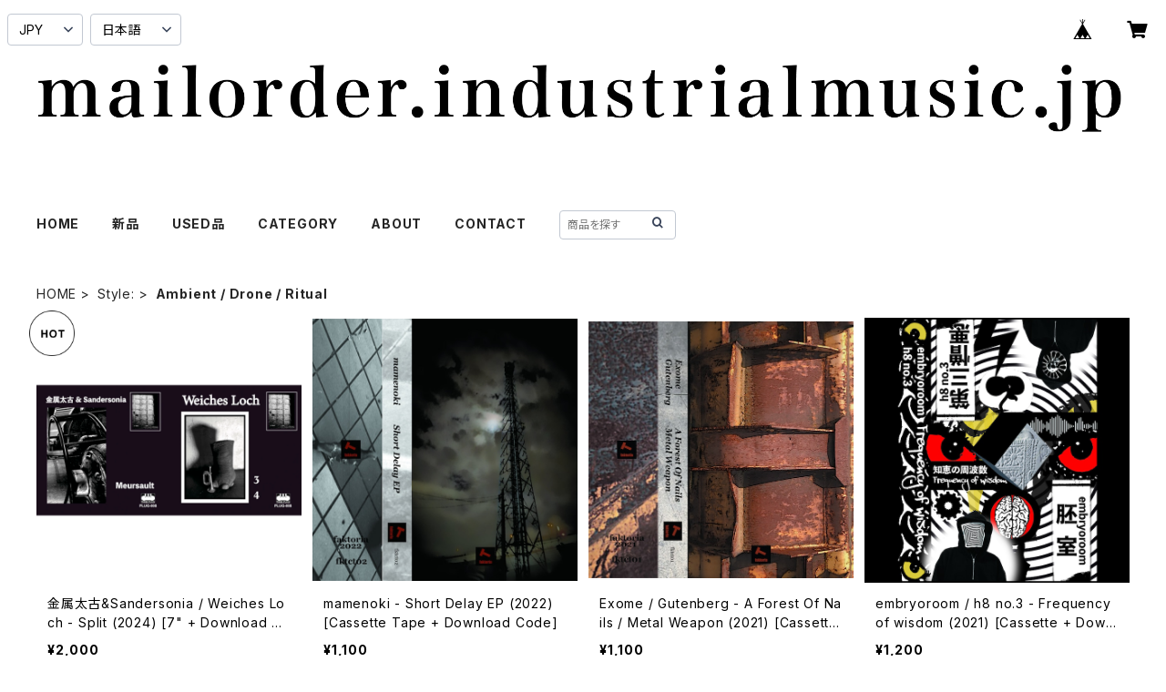

--- FILE ---
content_type: text/html; charset=UTF-8
request_url: https://mailorder.industrialmusic.jp/categories/563307
body_size: 103359
content:
<!doctype html><html cot="" lang="ja"><head>
<link rel="stylesheet" type="text/css" href="https://cf-baseassets.thebase.in/31565e4cd1b7bf451786eaa54b384b03/asset/shop/BASEshop-c04794395695aab12cc9.css"/><meta name="viewport" content="viewport-fit=cover,width=device-width,initial-scale=1,maximum-scale=1,user-scalable=no"><meta name="format-detection" content="telephone=no"><meta charset="utf-8">
<meta name="copyright" content="BASE">
<title>Ambient / Drone / Ritual | mailorder.industrialmusic.jp</title>
<link rel='icon' type='image/png' href='//static.thebase.in/favicon.png' />
<link rel='apple-touch-icon' sizes='180x180' href='//static.thebase.in/apple-touch-icon.png' />
<link rel='apple-touch-icon-precomposed' href='//static.thebase.in/apple-touch-icon.png' />
<link rel='canonical' href='https://mailorder.industrialmusic.jp/categories/563307' />
<meta name="description" content="selling all kinds of &quot;Industrial&quot; tagged music: Abstract / Aggrotech / Ambient / Avant-garde / Black Metal / Breakcore / Cold Wave / Dark Noise / Dark Wave / Death Industrial / Doom Metal / Doomcore / Drone / Drum &#039;n&#039; Bass / Dubstep / EBM / Electro-Industrial / Experimental / Grindcore / Industrial Hardcore / Harsh Noise / Heavy Electronics / Heavy Metal / Hip Hop / IDM / Hardcore Techno / Junk / Lo-Fi / Martial Industrial / Minimal Wave / Musique Concrète / Neofolk / New Wave / No Wave / Powernoise / Power Electronics / Rhythmic Noise / Ritual / Industrial Rock|Metal / Synth Punk / Synth Wave / Industrial Techno / Tribal / etc etc...中古商品は全て私物からの出品です。全ての物品は煙草の無い部屋で管理されています。International shipping is available:- Minimum order 15 USD- Please email (wantlist and your location) to shop @ fallondeafears.net- PayPal only.- All prices will be roughly rounded on USD or EUR- Register Airmail or EMS only unless in unavoidable circumstances)- Give you a discount of 10% if spend more than 65 EUR (exclude postage &amp; fees).* Due to PUTIN &amp; COVID19, we cannot send airmail to some countries.ref. International mail service availability charthttps://www.post.japanpost.jp/int/information/overview_en.pdfYou can check registered shipping rates (JPY) on this PDF.*the price will be roughly rounded on USD or EUR.https://www.post.japanpost.jp/int/download/epacket-charges.pdfto Asia = &quot;第１地帯&quot; (1st column of the table)to Europe / Canada / Central America / Russia / Middle East / Oceania = &quot;第２地帯&quot; (2nd column of the table)to Africa / South America = &quot;第３地帯&quot; (3rd column of the table)to USA = &quot;第４地帯&quot; (4th column of the table)to rest of the world = please inquire委託トレードその他の相談はメールで受け付けています。shop @ fallondeafears.net委託 = 売上の2割or3割(CDカセットなど小さい物で売価2000円以上=2割、売価2000円未満またはLPなどの梱包材が必要だったり保管スペースをとる物=3割)を頂戴します。原則売価900円以上の自作物を送料自己負担で複数納品必須(*丁重に管理しますが災害などでのロストは補償できません)トレード = 送料相互負担※FODEリリース物( https://mailorder.industrialmusic.jp/categories/563320 )とのトレードは極めて緩いですが他は内容を熟慮しますDepending title, international trade or consignment sale (I take 25% from sales) is possible, but I can&#039;t pay your shipping(withdrawing) cost. trade is preferable.wholesale/trade with FODE releases is always very welcome.https://mailorder.industrialmusic.jp/categories/563320" />
<meta name="keywords" content="Ambient / Drone / Ritual | mailorder.industrialmusic.jp,BASE,EC,store,ネットショップ,コマース,作成" />
<meta property="fb:app_id" content="350947278320210" />
<meta property="og:description" content="selling all kinds of &quot;Industrial&quot; tagged music: Abstract / Aggrotech / Ambient / Avant-garde / Black Metal / Breakcore / Cold Wave / Dark Noise / Dark Wave / Death Industrial / Doom Metal / Doomcore / Drone / Drum &#039;n&#039; Bass / Dubstep / EBM / Electro-Industrial / Experimental / Grindcore / Industrial Hardcore / Harsh Noise / Heavy Electronics / Heavy Metal / Hip Hop / IDM / Hardcore Techno / Junk / Lo-Fi / Martial Industrial / Minimal Wave / Musique Concrète / Neofolk / New Wave / No Wave / Powernoise / Power Electronics / Rhythmic Noise / Ritual / Industrial Rock|Metal / Synth Punk / Synth Wave / Industrial Techno / Tribal / etc etc...中古商品は全て私物からの出品です。全ての物品は煙草の無い部屋で管理されています。International shipping is available:- Minimum order 15 USD- Please email (wantlist and your location) to shop @ fallondeafears.net- PayPal only.- All prices will be roughly rounded on USD or EUR- Register Airmail or EMS only unless in unavoidable circumstances)- Give you a discount of 10% if spend more than 65 EUR (exclude postage &amp; fees).* Due to PUTIN &amp; COVID19, we cannot send airmail to some countries.ref. International mail service availability charthttps://www.post.japanpost.jp/int/information/overview_en.pdfYou can check registered shipping rates (JPY) on this PDF.*the price will be roughly rounded on USD or EUR.https://www.post.japanpost.jp/int/download/epacket-charges.pdfto Asia = &quot;第１地帯&quot; (1st column of the table)to Europe / Canada / Central America / Russia / Middle East / Oceania = &quot;第２地帯&quot; (2nd column of the table)to Africa / South America = &quot;第３地帯&quot; (3rd column of the table)to USA = &quot;第４地帯&quot; (4th column of the table)to rest of the world = please inquire委託トレードその他の相談はメールで受け付けています。shop @ fallondeafears.net委託 = 売上の2割or3割(CDカセットなど小さい物で売価2000円以上=2割、売価2000円未満またはLPなどの梱包材が必要だったり保管スペースをとる物=3割)を頂戴します。原則売価900円以上の自作物を送料自己負担で複数納品必須(*丁重に管理しますが災害などでのロストは補償できません)トレード = 送料相互負担※FODEリリース物( https://mailorder.industrialmusic.jp/categories/563320 )とのトレードは極めて緩いですが他は内容を熟慮しますDepending title, international trade or consignment sale (I take 25% from sales) is possible, but I can&#039;t pay your shipping(withdrawing) cost. trade is preferable.wholesale/trade with FODE releases is always very welcome.https://mailorder.industrialmusic.jp/categories/563320" />
<meta property="og:title" content="Ambient / Drone / Ritual | mailorder.industrialmusic.jp powered by BASE" />
<meta property="og:image" content="https://baseec-img-mng.akamaized.net/images/user/logo/132cf97ebd4273238a7ccb630cc859f6.png?imformat=generic&q=90&im=Resize,width=1200,height=1200,aspect=fit,type=normal;Crop,width=1200,height=1200,gravity=Center,allowExpansion" />
<meta property="og:url" content="https://mailorder.industrialmusic.jp/categories/563307" />
<meta property="og:site_name" content="Ambient / Drone / Ritual | mailorder.industrialmusic.jp powered by BASE" />
<meta property="og:type" content="website" />
<meta name="twitter:card" content="summary_large_image" />
		<meta name="twitter:site" content="@BASEec" />
	<meta name="twitter:url" content="https://mailorder.industrialmusic.jp/categories/563307" />
<meta name="twitter:title" content="Ambient / Drone / Ritual | mailorder.industrialmusic.jp powered by BASE" />
<meta name="twitter:description" content="selling all kinds of &quot;Industrial&quot; tagged music: Abstract / Aggrotech / Ambient / Avant-garde / Black Metal / Breakcore / Cold Wave / Dark Noise / Dark Wave / Death Industrial / Doom Metal / Doomcore / Drone / Drum &#039;n&#039; Bass / Dubstep / EBM / Electro-Industrial / Experimental / Grindcore / Industrial Hardcore / Harsh Noise / Heavy Electronics / Heavy Metal / Hip Hop / IDM / Hardcore Techno / Junk / Lo-Fi / Martial Industrial / Minimal Wave / Musique Concrète / Neofolk / New Wave / No Wave / Powernoise / Power Electronics / Rhythmic Noise / Ritual / Industrial Rock|Metal / Synth Punk / Synth Wave / Industrial Techno / Tribal / etc etc...中古商品は全て私物からの出品です。全ての物品は煙草の無い部屋で管理されています。International shipping is available:- Minimum order 15 USD- Please email (wantlist and your location) to shop @ fallondeafears.net- PayPal only.- All prices will be roughly rounded on USD or EUR- Register Airmail or EMS only unless in unavoidable circumstances)- Give you a discount of 10% if spend more than 65 EUR (exclude postage &amp; fees).* Due to PUTIN &amp; COVID19, we cannot send airmail to some countries.ref. International mail service availability charthttps://www.post.japanpost.jp/int/information/overview_en.pdfYou can check registered shipping rates (JPY) on this PDF.*the price will be roughly rounded on USD or EUR.https://www.post.japanpost.jp/int/download/epacket-charges.pdfto Asia = &quot;第１地帯&quot; (1st column of the table)to Europe / Canada / Central America / Russia / Middle East / Oceania = &quot;第２地帯&quot; (2nd column of the table)to Africa / South America = &quot;第３地帯&quot; (3rd column of the table)to USA = &quot;第４地帯&quot; (4th column of the table)to rest of the world = please inquire委託トレードその他の相談はメールで受け付けています。shop @ fallondeafears.net委託 = 売上の2割or3割(CDカセットなど小さい物で売価2000円以上=2割、売価2000円未満またはLPなどの梱包材が必要だったり保管スペースをとる物=3割)を頂戴します。原則売価900円以上の自作物を送料自己負担で複数納品必須(*丁重に管理しますが災害などでのロストは補償できません)トレード = 送料相互負担※FODEリリース物( https://mailorder.industrialmusic.jp/categories/563320 )とのトレードは極めて緩いですが他は内容を熟慮しますDepending title, international trade or consignment sale (I take 25% from sales) is possible, but I can&#039;t pay your shipping(withdrawing) cost. trade is preferable.wholesale/trade with FODE releases is always very welcome.https://mailorder.industrialmusic.jp/categories/563320" />
<meta name="twitter:image" content="https://baseec-img-mng.akamaized.net/images/user/logo/132cf97ebd4273238a7ccb630cc859f6.png?imformat=generic&q=90&im=Resize,width=1200,height=1200,aspect=fit,type=normal;Crop,width=1200,height=1200,gravity=Center,allowExpansion" />
<script type="text/javascript">
	var _gaq = _gaq || [];
	var gtag = gtag || function(){};
</script>
			<script>
window.dataLayer = window.dataLayer || [];
window.dataLayer.push({

	
						'shopTheme': "official_standard",
		
				'shopId': "industrial-theshop-jp",

				
				
				
	
		});
</script>


<!-- Google Tag Manager for thebase.in-->
<noscript><iframe src="//www.googletagmanager.com/ns.html?id=GTM-K652NBTK"
height="0" width="0" style="display:none;visibility:hidden"></iframe></noscript>
<script>(function(w,d,s,l,i){w[l]=w[l]||[];w[l].push({'gtm.start':
new Date().getTime(),event:'gtm.js'});var f=d.getElementsByTagName(s)[0],
j=d.createElement(s),dl=l!='dataLayer'?'&l='+l:'';j.async=true;j.src=
'//www.googletagmanager.com/gtm.js?id='+i+dl;f.parentNode.insertBefore(j,f);
})(window,document,'script','dataLayer','GTM-K652NBTK');</script>
<!-- End Google Tag Manager -->

<script type="text/javascript">


</script>

	





<script type="application/ld+json">
{"@context":"https:\/\/schema.org\/","@type":"WebSite","name":"Ambient \/ Drone \/ Ritual | mailorder.industrialmusic.jp","alternateName":"Ambient \/ Drone \/ Ritual | mailorder.industrialmusic.jp"}</script>
<style>/*!
 * ress.css • v3.0.0
 * MIT License
 * github.com/filipelinhares/ress
 */html{box-sizing:border-box;-webkit-text-size-adjust:100%;-moz-tab-size:4;-o-tab-size:4;tab-size:4;word-break:normal}*,:after,:before{background-repeat:no-repeat;box-sizing:inherit}:after,:before{text-decoration:inherit;vertical-align:inherit}*{margin:0;padding:0}hr{height:0;overflow:visible}details,main{display:block}summary{display:list-item}small{font-size:80%}[hidden]{display:none}abbr[title]{border-bottom:none;text-decoration:underline;-webkit-text-decoration:underline dotted;text-decoration:underline dotted}a{background-color:transparent}a:active,a:hover{outline-width:0}code,kbd,pre,samp{font-family:monospace,monospace}pre{font-size:1em}b,strong{font-weight:bolder}sub,sup{font-size:75%;line-height:0;position:relative;vertical-align:baseline}sub{bottom:-.25em}sup{top:-.5em}input{border-radius:0}[disabled]{cursor:default}[type=number]::-webkit-inner-spin-button,[type=number]::-webkit-outer-spin-button{height:auto}[type=search]{-webkit-appearance:textfield;outline-offset:-2px}[type=search]::-webkit-search-decoration{-webkit-appearance:none}textarea{overflow:auto;resize:vertical}button,input,optgroup,select,textarea{font:inherit}optgroup{font-weight:700}button{overflow:visible}button,select{text-transform:none}[role=button],[type=button],[type=reset],[type=submit],button{color:inherit;cursor:pointer}[type=button]::-moz-focus-inner,[type=reset]::-moz-focus-inner,[type=submit]::-moz-focus-inner,button::-moz-focus-inner{border-style:none;padding:0}[type=button]::-moz-focus-inner,[type=reset]::-moz-focus-inner,[type=submit]::-moz-focus-inner,button:-moz-focusring{outline:1px dotted ButtonText}[type=reset],[type=submit],button,html [type=button]{-webkit-appearance:button}button,input,select,textarea{background-color:transparent;border-style:none}select{-moz-appearance:none;-webkit-appearance:none}select::-ms-expand{display:none}select::-ms-value{color:currentColor}legend{border:0;color:inherit;display:table;max-width:100%;white-space:normal}::-webkit-file-upload-button{-webkit-appearance:button;color:inherit;font:inherit}img{border-style:none}progress{vertical-align:baseline}@media screen{[hidden~=screen]{display:inherit}[hidden~=screen]:not(:active):not(:focus):not(:target){position:absolute!important;clip:rect(0 0 0 0)!important}}[aria-busy=true]{cursor:progress}[aria-controls]{cursor:pointer}[aria-disabled]{cursor:default}#body,body{-webkit-font-smoothing:antialiased;-webkit-font-feature-settings:"palt" 1;font-feature-settings:"palt" 1;letter-spacing:.05em;line-height:2;overflow-wrap:break-word}.layout-headerTopDrawer--right{display:none}.cot-BASEMenu{display:-webkit-flex;display:flex}.cot-shopLogoImageWrapper{display:contents}.cot-shopLogoText{font-size:40px;font-weight:700;word-break:break-all}.layout-notAvailableShop{display:none}body[data-current-route=category] .layout-notAvailableShop,body[data-current-route=index] .layout-notAvailableShop,body[data-current-route=list] .layout-notAvailableShop,body[data-current-route=search] .layout-notAvailableShop{background-color:#fff;color:#000;display:block;font-size:16px;padding:56px 0;text-align:center}body[data-main-background-type=image][data-aside-background-type=undefined]{--header-top-drawer-background-color:#fff}body[data-main-background-type=image][data-aside-background-type=undefined] .cot-BASEMenu-iconButton,body[data-main-background-type=image][data-aside-background-type=undefined] .cot-spHeaderLogoText,body[data-main-background-type=image][data-aside-background-type=undefined] .layout-headerTopCart,body[data-main-background-type=image][data-aside-background-type=undefined] .layout-headerTopDrawer,body[data-main-background-type=image][data-aside-background-type=undefined] .layout-headerTopSearch{color:#252525}body[data-main-background-type=color][data-aside-background-type=undefined]{--header-top-drawer-background-color:none}body[data-main-background-type=color][data-aside-background-type=undefined][data-main-background-text-color="#fff"] .cot-BASEMenu-iconButton,body[data-main-background-type=color][data-aside-background-type=undefined][data-main-background-text-color="#fff"] .cot-spHeaderLogoText,body[data-main-background-type=color][data-aside-background-type=undefined][data-main-background-text-color="#fff"] .layout-headerTopCart,body[data-main-background-type=color][data-aside-background-type=undefined][data-main-background-text-color="#fff"] .layout-headerTopDrawer,body[data-main-background-type=color][data-aside-background-type=undefined][data-main-background-text-color="#fff"] .layout-headerTopSearch{color:#fff}body[data-main-background-type=color][data-aside-background-type=undefined][data-main-background-text-color="#000"] .cot-BASEMenu-iconButton,body[data-main-background-type=color][data-aside-background-type=undefined][data-main-background-text-color="#000"] .cot-spHeaderLogoText,body[data-main-background-type=color][data-aside-background-type=undefined][data-main-background-text-color="#000"] .layout-headerTopCart,body[data-main-background-type=color][data-aside-background-type=undefined][data-main-background-text-color="#000"] .layout-headerTopDrawer,body[data-main-background-type=color][data-aside-background-type=undefined][data-main-background-text-color="#000"] .layout-headerTopSearch{color:#000}.cot-BASEMenu-iconButton,.cot-spHeaderLogoText,.layout-headerTopCart,.layout-headerTopDrawer,.layout-headerTopSearch{color:var(--background-text-color)}.cot-BASEMenu-iconButton,.layout-headerTopCart,.layout-headerTopDrawer,.layout-headerTopSearch{background-color:var(--header-top-drawer-background-color)}@media (min-width:768px){.cot-BASEMenu-iconButton+.cot-BASEMenu-iconButton{margin-left:12px}body[data-main-background-type=image] .layout-headerTopDrawer{height:56px;margin-left:12px;width:56px}.layout-headerMobile{display:none}.layout-headerDesktop{-webkit-align-items:center;align-items:center;display:-webkit-flex;display:flex;-webkit-justify-content:space-between;justify-content:space-between;z-index:5000000}.layout-headerTopShopName{display:none}.layout-headerTopBlock-baseMenu{margin-left:auto;position:relative}.msg_messenger{z-index:6000000!important}.layout-footerContainer{margin-top:32px;padding:16px 0;width:100%}.layout-footerBlock{-webkit-justify-content:space-between;justify-content:space-between}.layout-footerBlock,.layout-footerNav{-webkit-align-items:center;align-items:center;display:-webkit-flex;display:flex}.layout-footerNav{-webkit-justify-content:center;justify-content:center}.layout-footerNav li{font-size:12px;list-style:none;margin:16px}.layout-footerNav a{color:var(--text-color);text-decoration:none}.layout-footerNav a:hover{opacity:.6}.layout-pinnedBlog{margin-bottom:32px}body[data-main-background-repeat=true]{background-repeat:repeat}body[data-main-background-repeat=true]:before{content:none}body[data-main-background-repeat=false]{background-attachment:fixed;background-position-x:100%;background-position-y:center;background-repeat:no-repeat;background-size:cover}body[data-main-background-repeat=false]:before{content:none}}@media (max-width:767px){body[data-current-route=item] #x_startMessenger{display:none!important}body[data-main-background-repeat=true]{background-repeat:repeat;background-size:60%}body[data-main-background-repeat=true]:before{content:none}body[data-aside-background-type=image] .layout-headerMobile,body[data-main-background-type=image][data-aside-background-type=undefined] .layout-headerMobile{overflow:hidden}body[data-aside-background-type=image] .layout-headerMobile:after,body[data-main-background-type=image][data-aside-background-type=undefined] .layout-headerMobile:after{background-image:var(--bg-image,none);content:"";height:100vh;left:0;opacity:0;position:absolute;top:0;transition:opacity 175ms ease-in-out;width:100vw;z-index:-1}body[data-is-scrolling=false][data-aside-background-type=image] .layout-headerMobile:after,body[data-is-scrolling=false][data-main-background-type=image][data-aside-background-type=undefined] .layout-headerMobile:after{opacity:0}body[data-is-scrolling=true][data-aside-background-type=image] .layout-headerMobile:after,body[data-is-scrolling=true][data-main-background-type=image][data-aside-background-type=undefined] .layout-headerMobile:after{opacity:1}body[data-aside-background-type=image][data-aside-background-repeat=false] .layout-headerMobile:after,body[data-main-background-type=image][data-main-background-repeat=false][data-aside-background-type=undefined] .layout-headerMobile:after{background-position:top;background-position-x:100%;background-position-y:center;background-repeat:no-repeat;background-size:cover}body[data-aside-background-type=image][data-aside-background-repeat=true] .layout-headerMobile:after,body[data-main-background-type=image][data-main-background-repeat=true][data-aside-background-type=undefined] .layout-headerMobile:after{background-repeat:repeat;background-size:60%}body[data-main-background-repeat=false]{background:none}body[data-main-background-repeat=false]:before{background-position:top;background-size:cover;content:"";display:block;height:100vh;left:0;position:fixed;top:0;-webkit-transform:translateZ(0);width:100vw;z-index:-1}.cot-BASEMenu-iconButton,.layout-headerTopCart,.layout-headerTopDrawer,.layout-headerTopSearch{height:36px;width:36px}.layout-headerTopDrawer-left{margin-left:12px}.layout-headerDesktop{display:none}.layout-headerMobile{background-color:hsla(0,0%,100%,0);display:-ms-grid;display:grid;left:0;position:-webkit-sticky;position:sticky;right:0;top:0;z-index:5000000;-ms-grid-columns:48px 48px 1fr 48px 48px;-webkit-align-content:center;align-content:center;-webkit-align-items:center;align-items:center;grid-template-columns:48px 48px 1fr 48px 48px;height:48px}.layout-headerMobile .layout-shopLogo-mobile{display:none}.msg_messenger{z-index:6000000!important}.layout-headerTopDrawer{-ms-grid-column:1;-ms-grid-column-span:1;grid-column:1/2}.layout-headerTopDrawer,.layout-headerTopShopName{-webkit-align-items:center;align-items:center;display:-webkit-flex;display:flex;-webkit-justify-content:center;justify-content:center}.layout-headerTopShopName{-ms-grid-column:3;-ms-grid-column-span:1;font-size:14px;font-weight:700;grid-column:3/4;letter-spacing:1.5px;text-align:center}.layout-headerTopShopName .cot-spHeaderLogoText{display:-webkit-box;-webkit-box-orient:vertical;-webkit-line-clamp:1;line-height:1.2;overflow:hidden;word-break:break-all}.layout-headerTopShopName .cot-spHeaderLogoImageWrapper{box-sizing:border-box;display:block;height:48px;padding:8px}.layout-headerTopShopName .cot-spHeaderLogoImage{height:100%;-o-object-fit:contain;object-fit:contain;width:100%}.layout-headerTopSearch{-ms-grid-column:4;-ms-grid-column-span:1;border:none;grid-column:4/5;outline:none}.layout-headerTopCart,.layout-headerTopSearch{-webkit-align-items:center;align-items:center;display:-webkit-flex;display:flex;-webkit-justify-content:center;justify-content:center}.layout-headerTopCart{-ms-grid-column:5;-ms-grid-column-span:1;grid-column:5/6;text-align:center;text-decoration:none}.layout-headerTopIcon{font-size:18px}.layout-footerContainer{margin-top:32px;padding:24px 0;width:100%}.layout-footerBlock{-webkit-align-items:center;align-items:center;display:-webkit-flex;display:flex;-webkit-justify-content:space-between;justify-content:space-between}.layout-footerNav{display:none}.layout-pinnedBlog{margin-bottom:24px}}.layout-headerTopBlock{-webkit-align-items:flex-start;align-items:flex-start;display:-webkit-flex;display:flex;padding:8px}.layout-headerTopBlockItem{margin:0 8px 0 0}.layout-iconBtn{background:none;border:1px solid #c2c8d2;border-radius:8px;cursor:pointer;display:inline-block;height:44px;outline:none;width:44px}.layout-iconBtn__icon{font-family:bbqicon,Helvetica,Hiragino Kaku Gothic ProN,"\30D2\30E9\30AE\30CE\89D2\30B4 Pro W3",Hiragino Sans,Meiryo,Arial,sans-serif;speak:none;color:#384359;display:block;font-size:20px;font-variant:normal;line-height:1;text-transform:none}.layout-select{background-color:#fff;border:1px solid #c2c8d2;border-radius:8px;box-sizing:border-box;display:inline-block;position:relative;width:100%;z-index:0}.layout-select.is_disabled,.layout-select.is_disabled+.layout-select__icon{color:#c2c8d2}.layout-select.is_error{background:#fcdcdc;border-color:#f87e7e;color:#f87e7e}.layout-select.is_error+.layout-select__icon{color:#f87e7e}.layout-select__trigger{-webkit-appearance:none;appearance:none;background:none;border:none;box-sizing:border-box;cursor:pointer;font-size:1.4rem;height:44px;outline:none;padding:0 40px 0 12px;position:relative;z-index:1}.layout-select__trigger:disabled{color:#c2c8d2;cursor:not-allowed}.layout-select__icon{font-size:1.4rem;height:44px;line-height:44px!important;position:absolute;right:0;text-align:center;top:0;width:44px;z-index:-1}.layout-pinnedBlog{color:var(--text-color);font-size:14px}.layout-pinnedBlogAnchor{color:var(--text-color);text-decoration:none}.layout-pinnedBlogAnchor:hover{color:var(--text-color)}.layout-pinnedBlogIcon{margin-right:8px}.layout-credit,.layout-powered{color:var(--text-color);font-size:12px;margin-bottom:8px;text-align:center}.layout-powered{--text-color:#a0a7b4}.layout-powered>a{text-decoration:none}.layout-powered>a,.layout-powered>a:hover{color:var(--text-color)}.layout-poweredIcon{height:auto;width:44px}.cot-breadcrumbs .breadcrumb{display:-webkit-flex;display:flex;-webkit-flex-wrap:nowrap;flex-wrap:nowrap;line-height:20px;list-style:none}.cot-breadcrumbs .breadcrumbLI{color:var(--text-color);display:-webkit-flex;display:flex;font-size:14px;margin-right:8px}.cot-breadcrumbs .breadcrumbLI:not(:last-child):after{content:">";margin-left:4px}.cot-breadcrumbs .breadcrumbLI a{color:var(--text-color);display:-webkit-box;text-decoration:none;-webkit-box-orient:vertical;-webkit-line-clamp:1;height:20px;overflow:hidden;word-break:break-all}.cot-breadcrumbs .breadcrumbLI a:hover{color:var(--text-color);opacity:.5}.cot-breadcrumbs .breadcrumbLI .breadcrumbCurrent{color:var(--text-color);display:-webkit-box;text-decoration:none;-webkit-box-orient:vertical;-webkit-line-clamp:1;font-weight:700;height:20px;line-height:20px;overflow:hidden;word-break:break-all}[data-aside-background-type=image] .layout-drawer{--border:1px solid rgba(37,37,37,.2)}[data-aside-background-type=image] .layout-drawerContent{background-color:#fff;color:#252525}[data-aside-background-type=image] .layout-drawerContent .cot-navigation-categoryLink,[data-aside-background-type=image] .layout-drawerContent .cot-navigation-categoryLink:before,[data-aside-background-type=image] .layout-drawerContent .cot-navigation-categoryTitle,[data-aside-background-type=image] .layout-drawerContent .cot-navigation-itemLink,[data-aside-background-type=image] .layout-drawerContent .cot-navigation-membershipLink,[data-aside-background-type=image] .layout-drawerContent .cot-navigation-membershipTitle,[data-aside-background-type=image] .layout-drawerContent .cot-searchBox-button,[data-aside-background-type=image] .layout-drawerContent .layout-drawerLink{color:#252525}[data-aside-background-type=image] .layout-drawerContent .cot-searchBox-input{border:1px solid #252525;color:#252525}[data-aside-background-type=image] .layout-drawerContent .cot-searchBox-input::-webkit-input-placeholder,[data-aside-background-type=image] .layout-drawerContent .cot-searchBox-input::-webkit-input-placeholder-shown{color:rgba(37,37,37,.7)}[data-aside-background-type=image] .layout-drawerContent .cot-searchBox-input:-ms-input-placeholder,[data-aside-background-type=image] .layout-drawerContent .cot-searchBox-input:-ms-input-placeholder-shown{color:rgba(37,37,37,.7)}[data-aside-background-type=image] .layout-drawerContent .cot-searchBox-input::-ms-input-placeholder,[data-aside-background-type=image] .layout-drawerContent .cot-searchBox-input::-ms-input-placeholder-shown{color:rgba(37,37,37,.7)}[data-aside-background-type=image] .layout-drawerContent .cot-searchBox-input::placeholder,[data-aside-background-type=image] .layout-drawerContent .cot-searchBox-input::placeholder-shown{color:rgba(37,37,37,.7)}[data-aside-background-type=image] .layout-drawerContent .cot-i18nSelect>div>.currency,[data-aside-background-type=image] .layout-drawerContent .cot-i18nSelect>div>.lang{background:none;border:1px solid #252525}[data-aside-background-type=image] .layout-drawerContent .cot-i18nSelect>div>.currency .x_i18nSelectBox,[data-aside-background-type=image] .layout-drawerContent .cot-i18nSelect>div>.currency:before,[data-aside-background-type=image] .layout-drawerContent .cot-i18nSelect>div>.lang .x_i18nSelectBox,[data-aside-background-type=image] .layout-drawerContent .cot-i18nSelect>div>.lang:before{color:#252525}[data-aside-background-type=color] .layout-drawer{--border:1px solid rgba(var(--complementary-color-rgb),0.2)}[data-aside-background-type=color] .layout-drawerContent{background-color:#fff;color:var(--complementary-color)}[data-aside-background-type=color] .layout-drawerContent .cot-navigation-categoryLink,[data-aside-background-type=color] .layout-drawerContent .cot-navigation-categoryLink:before,[data-aside-background-type=color] .layout-drawerContent .cot-navigation-categoryTitle,[data-aside-background-type=color] .layout-drawerContent .cot-navigation-itemLink,[data-aside-background-type=color] .layout-drawerContent .cot-navigation-membershipLink,[data-aside-background-type=color] .layout-drawerContent .cot-navigation-membershipTitle,[data-aside-background-type=color] .layout-drawerContent .cot-searchBox-button,[data-aside-background-type=color] .layout-drawerContent .layout-drawerLink{color:var(--complementary-color)}[data-aside-background-type=color] .layout-drawerContent .cot-searchBox-input{border:1px solid var(--complementary-color);color:var(--complementary-color)}[data-aside-background-type=color] .layout-drawerContent .cot-searchBox-input::-webkit-input-placeholder,[data-aside-background-type=color] .layout-drawerContent .cot-searchBox-input::-webkit-input-placeholder-shown{color:rgba(var(--complementary-color-rgb),.7)}[data-aside-background-type=color] .layout-drawerContent .cot-searchBox-input:-ms-input-placeholder,[data-aside-background-type=color] .layout-drawerContent .cot-searchBox-input:-ms-input-placeholder-shown{color:rgba(var(--complementary-color-rgb),.7)}[data-aside-background-type=color] .layout-drawerContent .cot-searchBox-input::-ms-input-placeholder,[data-aside-background-type=color] .layout-drawerContent .cot-searchBox-input::-ms-input-placeholder-shown{color:rgba(var(--complementary-color-rgb),.7)}[data-aside-background-type=color] .layout-drawerContent .cot-searchBox-input::placeholder,[data-aside-background-type=color] .layout-drawerContent .cot-searchBox-input::placeholder-shown{color:rgba(var(--complementary-color-rgb),.7)}[data-aside-background-type=color] .layout-drawerContent .cot-i18nSelect>div>.currency,[data-aside-background-type=color] .layout-drawerContent .cot-i18nSelect>div>.lang{background:none;border:1px solid var(--complementary-color)}[data-aside-background-type=color] .layout-drawerContent .cot-i18nSelect>div>.currency .x_i18nSelectBox,[data-aside-background-type=color] .layout-drawerContent .cot-i18nSelect>div>.currency:before,[data-aside-background-type=color] .layout-drawerContent .cot-i18nSelect>div>.lang .x_i18nSelectBox,[data-aside-background-type=color] .layout-drawerContent .cot-i18nSelect>div>.lang:before{color:var(--complementary-color)}[data-aside-background-type=undefined][data-main-background-type=image] .layout-drawer{--border:1px solid rgba(37,37,37,.2)}[data-aside-background-type=undefined][data-main-background-type=image] .layout-drawerContent{background-color:#fff;color:#252525}[data-aside-background-type=undefined][data-main-background-type=image] .layout-drawerContent .cot-navigation-categoryLink,[data-aside-background-type=undefined][data-main-background-type=image] .layout-drawerContent .cot-navigation-categoryLink:before,[data-aside-background-type=undefined][data-main-background-type=image] .layout-drawerContent .cot-navigation-categoryTitle,[data-aside-background-type=undefined][data-main-background-type=image] .layout-drawerContent .cot-navigation-itemLink,[data-aside-background-type=undefined][data-main-background-type=image] .layout-drawerContent .cot-navigation-membershipLink,[data-aside-background-type=undefined][data-main-background-type=image] .layout-drawerContent .cot-navigation-membershipTitle,[data-aside-background-type=undefined][data-main-background-type=image] .layout-drawerContent .cot-searchBox-button,[data-aside-background-type=undefined][data-main-background-type=image] .layout-drawerContent .layout-drawerLink{color:#252525}[data-aside-background-type=undefined][data-main-background-type=image] .layout-drawerContent .cot-searchBox-input{border:1px solid #252525;color:#252525}[data-aside-background-type=undefined][data-main-background-type=image] .layout-drawerContent .cot-searchBox-input::-webkit-input-placeholder,[data-aside-background-type=undefined][data-main-background-type=image] .layout-drawerContent .cot-searchBox-input::-webkit-input-placeholder-shown{color:rgba(37,37,37,.7)}[data-aside-background-type=undefined][data-main-background-type=image] .layout-drawerContent .cot-searchBox-input:-ms-input-placeholder,[data-aside-background-type=undefined][data-main-background-type=image] .layout-drawerContent .cot-searchBox-input:-ms-input-placeholder-shown{color:rgba(37,37,37,.7)}[data-aside-background-type=undefined][data-main-background-type=image] .layout-drawerContent .cot-searchBox-input::-ms-input-placeholder,[data-aside-background-type=undefined][data-main-background-type=image] .layout-drawerContent .cot-searchBox-input::-ms-input-placeholder-shown{color:rgba(37,37,37,.7)}[data-aside-background-type=undefined][data-main-background-type=image] .layout-drawerContent .cot-searchBox-input::placeholder,[data-aside-background-type=undefined][data-main-background-type=image] .layout-drawerContent .cot-searchBox-input::placeholder-shown{color:rgba(37,37,37,.7)}[data-aside-background-type=undefined][data-main-background-type=image] .layout-drawerContent .cot-i18nSelect>div>.currency,[data-aside-background-type=undefined][data-main-background-type=image] .layout-drawerContent .cot-i18nSelect>div>.lang{background:none;border:1px solid #252525}[data-aside-background-type=undefined][data-main-background-type=image] .layout-drawerContent .cot-i18nSelect>div>.currency .x_i18nSelectBox,[data-aside-background-type=undefined][data-main-background-type=image] .layout-drawerContent .cot-i18nSelect>div>.currency:before,[data-aside-background-type=undefined][data-main-background-type=image] .layout-drawerContent .cot-i18nSelect>div>.lang .x_i18nSelectBox,[data-aside-background-type=undefined][data-main-background-type=image] .layout-drawerContent .cot-i18nSelect>div>.lang:before{color:#252525}[data-aside-background-type=undefined][data-main-background-type=color] .layout-drawer{--border:1px solid rgba(var(--complementary-color-rgb),0.2)}[data-aside-background-type=undefined][data-main-background-type=color] .layout-drawerContent{background-color:#fff;color:var(--complementary-color)}[data-aside-background-type=undefined][data-main-background-type=color] .layout-drawerContent .cot-navigation-categoryLink,[data-aside-background-type=undefined][data-main-background-type=color] .layout-drawerContent .cot-navigation-categoryLink:before,[data-aside-background-type=undefined][data-main-background-type=color] .layout-drawerContent .cot-navigation-categoryTitle,[data-aside-background-type=undefined][data-main-background-type=color] .layout-drawerContent .cot-navigation-itemLink,[data-aside-background-type=undefined][data-main-background-type=color] .layout-drawerContent .cot-navigation-membershipLink,[data-aside-background-type=undefined][data-main-background-type=color] .layout-drawerContent .cot-navigation-membershipTitle,[data-aside-background-type=undefined][data-main-background-type=color] .layout-drawerContent .cot-searchBox-button,[data-aside-background-type=undefined][data-main-background-type=color] .layout-drawerContent .layout-drawerLink{color:var(--complementary-color)}[data-aside-background-type=undefined][data-main-background-type=color] .layout-drawerContent .cot-searchBox-input{border:1px solid var(--complementary-color);color:var(--complementary-color)}[data-aside-background-type=undefined][data-main-background-type=color] .layout-drawerContent .cot-searchBox-input::-webkit-input-placeholder,[data-aside-background-type=undefined][data-main-background-type=color] .layout-drawerContent .cot-searchBox-input::-webkit-input-placeholder-shown{color:rgba(var(--complementary-color-rgb),.7)}[data-aside-background-type=undefined][data-main-background-type=color] .layout-drawerContent .cot-searchBox-input:-ms-input-placeholder,[data-aside-background-type=undefined][data-main-background-type=color] .layout-drawerContent .cot-searchBox-input:-ms-input-placeholder-shown{color:rgba(var(--complementary-color-rgb),.7)}[data-aside-background-type=undefined][data-main-background-type=color] .layout-drawerContent .cot-searchBox-input::-ms-input-placeholder,[data-aside-background-type=undefined][data-main-background-type=color] .layout-drawerContent .cot-searchBox-input::-ms-input-placeholder-shown{color:rgba(var(--complementary-color-rgb),.7)}[data-aside-background-type=undefined][data-main-background-type=color] .layout-drawerContent .cot-searchBox-input::placeholder,[data-aside-background-type=undefined][data-main-background-type=color] .layout-drawerContent .cot-searchBox-input::placeholder-shown{color:rgba(var(--complementary-color-rgb),.7)}[data-aside-background-type=undefined][data-main-background-type=color] .layout-drawerContent .cot-i18nSelect>div>.currency,[data-aside-background-type=undefined][data-main-background-type=color] .layout-drawerContent .cot-i18nSelect>div>.lang{background:none;border:1px solid var(--complementary-color)}[data-aside-background-type=undefined][data-main-background-type=color] .layout-drawerContent .cot-i18nSelect>div>.currency .x_i18nSelectBox,[data-aside-background-type=undefined][data-main-background-type=color] .layout-drawerContent .cot-i18nSelect>div>.currency:before,[data-aside-background-type=undefined][data-main-background-type=color] .layout-drawerContent .cot-i18nSelect>div>.lang .x_i18nSelectBox,[data-aside-background-type=undefined][data-main-background-type=color] .layout-drawerContent .cot-i18nSelect>div>.lang:before{color:var(--complementary-color)}.cot-i18nSelect>div>.currency,.cot-i18nSelect>div>.lang{background-color:#fff}@media (min-width:768px){.layout-headerTopDrawer-right{cursor:pointer;display:none}.layout-drawer{display:none}}@media (max-width:767px){.layout-headerTopDrawer-right{display:none}.layout-drawer,.layout-searchModal{--gray:#a0a7b4;--border:1px solid #f0f1f4}.layout-drawer .cot-searchBox-input,.layout-searchModal .cot-searchBox-input{border-radius:6px;font-size:var(--font-size);height:52px;width:100%}.layout-drawer .cot-searchBox-input:-ms-input-placeholder,.layout-searchModal .cot-searchBox-input:-ms-input-placeholder{color:var(--gray)}.layout-drawer .cot-searchBox-input:placeholder-shown,.layout-searchModal .cot-searchBox-input:placeholder-shown{color:var(--gray)}.layout-drawer .cot-searchBox-button,.layout-searchModal .cot-searchBox-button{font-size:var(--font-size);height:52px;right:0;top:0;width:48px}.layout-drawer{--font-size:max(16px,min(4vw,18px));background-color:rgba(0,0,0,.5);bottom:0;left:0;opacity:0;position:fixed;right:0;top:0;-webkit-transform:translate3d(-100%,0,0);transform:translate3d(-100%,0,0);transition:opacity 1s,z-index 1s,-webkit-transform .3s;transition:transform .3s,opacity 1s,z-index 1s;transition:transform .3s,opacity 1s,z-index 1s,-webkit-transform .3s;width:100%;z-index:7000000}.layout-drawer[aria-hidden=false]{opacity:1;-webkit-transform:translateZ(0);transform:translateZ(0);transition:opacity .3s,-webkit-transform .3s;transition:transform .3s,opacity .3s;transition:transform .3s,opacity .3s,-webkit-transform .3s}.layout-drawerContent{background:#fff;bottom:0;left:0;-webkit-overflow-scrolling:touch;overflow-y:scroll;padding:0 20px 144px;position:absolute;right:56px;top:0}.layout-drawerContent .cot-shopLogo{padding:24px 0}.layout-drawerContent .cot-shopLogoText{font-size:20px;letter-spacing:2px;line-height:1.3;text-align:center}.layout-drawerContent .cot-shopLogoImage{max-height:80px;min-height:32px;-o-object-fit:contain;object-fit:contain;width:100%}.layout-drawerContent .cot-searchBox{padding:16px 0}.layout-drawerContent .cot-searchBox-button{top:16px}.layout-drawerCloseIcon{color:#fff;font-size:20px;left:18px;position:absolute;top:18px}.layout-drawerClose{bottom:0;position:absolute;right:0;text-align:center;top:0;width:56px}.cot-navigation,.cot-navigation-categoryList,.cot-navigation-membershipLinks{list-style:none;word-break:break-all}.cot-navigation-categoryListItem,.cot-navigation-item,.cot-navigation-membershipLinkItem{border-top:var(--border)}.cot-navigation-categoryListItem[aria-hidden=true],.cot-navigation-item[aria-hidden=true],.cot-navigation-membershipLinkItem[aria-hidden=true]{border-top:none}.cot-navigation-categoryLink,.cot-navigation-itemLink,.cot-navigation-membershipLink{color:#000;text-decoration:none}.cot-navigation-categoryTitle,.cot-navigation-itemLink,.cot-navigation-membershipTitle{display:block;font-size:var(--font-size);font-weight:700;letter-spacing:0;padding:14px 0;text-decoration:none}[aria-expanded=false] .cot-navigation-categoryList{display:none}.cot-navigation-categoryLink{padding:12px 0}.cot-navigation-categoryListItem[data-category-type=large],.cot-navigation-membershipLinkItem{font-size:14px;font-weight:400;line-height:1.6}.cot-navigation-categoryListItem[data-category-type=medium]{font-size:14px;font-weight:400;line-height:1.6;margin-left:8px;padding-left:8px}.cot-navigation-categoryListItem[data-category-type=small]{font-size:12px;font-weight:400;line-height:1.6;margin-left:16px;padding-left:8px}.cot-navigation-categoryListItem[data-category-type=small]:not(:last-child):not(:first-child){border:none}.cot-navigation-categoryListItem[data-category-type=small]:last-child{border-top:none}.cot-navigation-categoryListItem[data-category-type=large][aria-expanded] .cot-navigation-categoryLink:before,.cot-navigation-categoryListItem[data-category-type=medium][aria-expanded] .cot-navigation-categoryLink:before{font-family:shopicon;position:relative;speak:none;display:block;font-size:14px;font-variant:normal;left:calc(100% + 28px);pointer-events:none;position:absolute;text-transform:none;top:calc(50% - 11px)}.cot-navigation-categoryListItem[data-category-type=large][aria-expanded=false]>.cot-navigation-categoryLink:before,.cot-navigation-categoryListItem[data-category-type=medium][aria-expanded=false]>.cot-navigation-categoryLink:before{content:"\e905"}.cot-navigation-categoryListItem[data-category-type=large][aria-expanded=true]>.cot-navigation-categoryLink:before,.cot-navigation-categoryListItem[data-category-type=medium][aria-expanded=true]>.cot-navigation-categoryLink:before{content:"\e908"}.cot-navigation-categoryLink{display:inline-block;position:relative;width:calc(100% - 54px)}.cot-navigation-membershipLink{display:-webkit-box;margin:12px 0;overflow:hidden;-webkit-box-orient:vertical;-webkit-line-clamp:2}.layout-drawerLinks{list-style:none;padding:16px 0}.layout-drawerLink{color:#252525;display:inline-block;font-size:12px;margin-bottom:16px;text-decoration:none}.layout-searchModalContent{--font-size:max(14px,min(3.5vw,16px));padding:40px 16px}.layout-searchModalContent .layout-searchModalContentBox{margin-bottom:40px}.layout-searchModalContent .layout-searchModalContentTitle{font-size:var(--font-size);margin-bottom:20px;text-align:center}.layout-searchModalContent .searchInfo{margin-bottom:16px}.layout-searchModalContent .breadcrumb{display:-webkit-flex;display:flex;-webkit-flex-wrap:wrap;flex-wrap:wrap;list-style:none}.layout-searchModalContent .breadcrumbLI{color:var(--text-color);font-size:var(--font-size);margin-right:8px}.layout-searchModalContent .breadcrumbLI a{color:var(--text-color);text-decoration:none}.layout-searchModalContent .breadcrumbLI a:hover{color:var(--text-color);opacity:.5}.layout-searchModalContent .breadcrumbLI a:after{content:">";margin-left:4px}}.cot-informationBanner{background-color:var(--information-banner-backgroundColor);display:-webkit-flex;display:flex;-webkit-justify-content:space-between;justify-content:space-between;min-height:24px;padding:8px}.cot-informationBanner[aria-hidden=true]{display:none}.cot-informationBanner .cot-informationBannerClose{font-size:10px;margin-right:8px;opacity:.5;padding:0 5px}.cot-informationBanner .cot-informationBannerClose[data-color-mode=light]{color:#fff}.cot-informationBanner .cot-informationBannerClose[data-color-mode=dark]{color:#434343}.cot-informationBanner .cot-informationBannerContainer{-webkit-align-items:center;align-items:center;display:-webkit-flex;display:flex;font-size:14px;font-weight:400;-webkit-justify-content:center;justify-content:center}.cot-informationBanner .cot-informationBannerArrow{color:var(--information-banner-textColor);font-size:20px;line-height:normal;margin-left:8px;padding:0;visibility:hidden}.cot-informationBanner .cot-informationBannerArrow[aria-hidden=false]{visibility:visible}.cot-informationBanner .cot-informationBannerIcon{color:var(--information-banner-iconColor);line-height:normal;margin-right:8px;min-width:27px;text-align:center}.cot-informationBanner .cot-informationBannerText{color:var(--information-banner-textColor);line-height:130%;overflow-wrap:break-word;text-align:center;word-break:break-all}.cot-informationBanner .cot-informationBannerText[data-hidden-icon=false]{text-align:left}@media (min-width:768px){.cot-informationBanner{padding:8px 16px}}a.cot-informationBanner{color:inherit;text-decoration:none}.cot-informationBannerIcon .cot-icon[data-type=cross]:before{content:"\e902"}.cot-informationBannerIcon .cot-icon[data-type=angle_right_infobanner]:before{content:"\e93b"}.cot-informationBannerIcon .cot-icon[data-type=megaphone]:before{content:"\e936"}.cot-informationBannerIcon .cot-icon[data-type=shipping]:before{content:"\e91d"}.cot-informationBannerIcon .cot-icon[data-type=bell]:before{content:"\e934"}.cot-informationBannerIcon .cot-icon[data-type=calendar]:before{content:"\e909"}.cot-informationBannerIcon .cot-icon[data-type=app-giftKit]:before{content:"\e933"}.cot-informationBannerIcon .cot-icon[data-type=crown]:before{content:"\e932"}.cot-informationBannerIcon .cot-icon[data-type=cart]:before{content:"\e900"}.cot-informationBannerIcon .cot-icon[data-type=shopbag]:before{content:"\e931"}.cot-informationBannerIcon .cot-icon[data-type=new]:before{content:"\e93a"}.cot-informationBannerIcon .cot-icon[data-type=sale]:before{content:"\e939"}.cot-informationBannerIcon .cot-icon[data-type=free]:before{content:"\e937"}.cot-informationBannerIcon .cot-icon[data-type=shop]:before{content:"\e930"}.cot-informationBannerIcon .cot-icon[data-type=app-coupon]:before{content:"\e92f"}.cot-informationBannerIcon .cot-icon[data-type=app-deliveryDate]:before{content:"\e92e"}.cot-informationBannerIcon .cot-icon[data-type=payment]:before{content:"\e918"}.cot-informationBannerIcon .cot-icon[data-type=app-lottery]:before{content:"\e92d"}.cot-informationBannerIcon .cot-icon[data-type=checkbox]:before{content:"\e92a"}.cot-informationBannerIcon .cot-icon[data-type=information]:before{content:"\e919"}.cot-informationBannerIcon .cot-icon[data-type=question]:before{content:"\e91c"}.cot-informationBannerIcon .cot-icon[data-type=attentionTriangle]:before{content:"\e903"}body[data-current-route=blog] .main #about{color:#000;--gray:#333;--light-gray:#a0a9b5;--border:#f0f1f4}body[data-current-route=blog] .main #about.blogListMain:before{border-bottom:1px solid var(--border);color:var(--gray);content:"BLOG";display:block;font-size:16px;font-weight:700;margin-bottom:max(10px,min(2.5vw,16px));padding-bottom:20px;width:100%}body[data-current-route=blog] .main #about.blogListMain .blog_inner{display:-ms-grid;display:grid;padding:16px 0;-ms-grid-rows:auto auto auto auto;border-bottom:1px solid var(--border);grid-template-rows:auto auto auto auto}body[data-current-route=blog] .main #about.blogDetail .blog_inner{border:none;padding:0}body[data-current-route=blog] .main #about .blog_head_image{height:0;overflow:hidden;padding-bottom:55.56%;position:relative}body[data-current-route=blog] .main #about .blog_head_image img{height:100%;left:50%;-o-object-fit:cover;object-fit:cover;position:absolute;top:50%;-webkit-transform:translate(-50%,-50%);transform:translate(-50%,-50%);width:100%}body[data-current-route=blog] .main #about.blogListMain .blog_title{-ms-grid-row:2;grid-row:2;margin:12px 0}body[data-current-route=blog] .main #about.blogListMain .blog_title>h2{display:-webkit-box;line-height:1;-webkit-box-orient:vertical;-webkit-line-clamp:1;overflow:hidden}body[data-current-route=blog] .main #about.blogListMain .blog_title>h2>a{color:var(--gray);display:block;font-size:14px;text-decoration:none}body[data-current-route=blog] .main #about.blogListMain .blog_title>h2>a:hover{opacity:.5}body[data-current-route=blog] .main #about.blogDetail .blog_title{border-bottom:1px solid var(--border);-ms-grid-row:2;grid-row:2;margin:0 0 12px;padding-bottom:20px}body[data-current-route=blog] .main #about.blogDetail .blog_title>h2{line-height:1.1;overflow:hidden}body[data-current-route=blog] .main #about.blogDetail .blog_title>h2>a{color:var(--gray);font-size:14px;text-decoration:none}body[data-current-route=blog] .main #about.blogDetail .blog_title>h2>a:hover{opacity:.5}body[data-current-route=blog] .main #about .blog_inner[data-pinned] .blog_title{position:relative}body[data-current-route=blog] .main #about .blog_inner[data-pinned] .blog_title>h2{width:calc(100% - 20px)}body[data-current-route=blog] .main #about .blog_inner[data-pinned] .blog_title:after{bottom:0;content:"\e929";font-family:shopicon!important;-webkit-font-feature-settings:normal;font-feature-settings:normal;font-size:14px;font-style:normal;font-variant:normal;font-weight:400;line-height:1;position:absolute;right:0;speak:none;text-transform:none}body[data-current-route=blog] .main #about .blog_publish{-ms-grid-row:3;grid-row:3;margin:0 0 16px}body[data-current-route=blog] .main #about .blog_publish>.publish_date{color:var(--light-gray);font-size:14px}body[data-current-route=blog] .main #about .blog_contents{-ms-grid-row:4;grid-row:4;height:auto}body[data-current-route=blog] .main #about .blog_body{color:#333;font-size:14px;margin-bottom:16px;word-break:break-all!important}body[data-current-route=blog] .main #about.blogListMain .blog_body{display:-webkit-box;-webkit-box-orient:vertical;-webkit-line-clamp:2;overflow:hidden}body[data-current-route=blog] .main #about .blog_inner .blog_contents .read_more{padding:0;position:relative;text-align:right}body[data-current-route=blog] .main #about .blog_inner .blog_contents .read_more>a{color:var(--light-gray);font-size:12px;font-weight:400;right:0;text-decoration:none}body[data-current-route=blog] .main #about .blog_inner .blog_contents .read_more>a:hover{opacity:.5}body[data-current-route=blog] .main #about .social>ul{list-style:none}@media (min-width:768px){body[data-current-route=blog] .main #about.blogListMain{display:-ms-grid;display:grid;-ms-grid-columns:(1fr)[3];gap:24px;grid-template-columns:repeat(3,1fr)}body[data-current-route=blog] .main #about.blogListMain .blog_inner{padding:0}body[data-current-route=blog] .main #about.blogListMain:before{-ms-grid-column:1;-ms-grid-column-span:3;grid-column:1/4}body[data-current-route=blog] .main #about.blogListMain .paginate-wrp{margin:0;-ms-grid-column-align:center;-ms-grid-column:1;justify-self:center;-ms-grid-column-span:3;grid-column:1/4}}@media (max-width:767px){body[data-current-route=blog] .main #about.blogListMain .paginate-wrp{margin-top:24px}body[data-current-route=blog] .main #about.blogListMain .paginate-wrp .paginate{-webkit-justify-content:center;justify-content:center}body[data-current-route=blog] .main #about .blog_body img{width:100%}body[data-current-route=blog] .main #about .blog_body iframe{max-width:none!important;min-width:none!important;width:100%!important}}body[data-current-route=law] #law{color:#000;--gray:#333;--light-gray:#a0a9b5;--border:#f0f1f4;--background:#f8f9fa}body[data-current-route=law] #law>h2:first-child{border-bottom:1px solid var(--border);color:var(--gray);display:block;font-size:16px;padding-bottom:20px;width:100%}body[data-current-route=law] #law>h3{font-size:14px;margin-bottom:8px;margin-top:24px;padding-top:24px}body[data-current-route=law] #law>h3:not(:first-of-type){border-top:1px solid var(--border)}body[data-current-route=law] #law p{font-size:14px;line-height:2}body[data-current-route=law] #law p>a,body[data-current-route=law] #law p>a:hover{color:var(--gray)}body[data-current-route=law] #law .law_attention{background-color:var(--background);line-height:2;margin-top:12px;padding:10px}body[data-current-route=law] #law .law_attention>a{font-weight:700}@media (min-width:768px){body[data-current-route=law] #law>h2:first-child{border-bottom:none;padding-bottom:0}body[data-current-route=law] #law>h3{padding-top:0}body[data-current-route=law] #law>h3:not(:first-of-type){border-top:none}body[data-current-route=law] #law .law_attention{line-height:2;margin-top:16px;padding:16px}}body[data-current-route=privacy] #privacy{color:#000;--gray:#333;--light-gray:#a0a9b5;--border:#f0f1f4}body[data-current-route=privacy] #privacy>h2{border-bottom:1px solid var(--border);color:var(--gray);display:block;font-size:16px;margin-bottom:max(10px,min(2.5vw,16px));padding-bottom:20px;width:100%}body[data-current-route=privacy] #privacy p{font-size:14px;line-height:2}body[data-current-route=privacy] #privacy dt{font-size:14px;font-weight:700;margin-bottom:12px;margin-top:24px;padding-top:24px}body[data-current-route=privacy] #privacy dd{font-size:14px;line-height:2}body[data-current-route=privacy] #privacy dd>a,body[data-current-route=privacy] #privacy dd>a:hover{color:var(--gray)}body[data-current-route=privacy] #privacy ul{list-style:none}body[data-current-route=contact] .main{color:#000;--gray:#333;--light-gray:#a0a9b5;--border:#f0f1f4;--input:#a0a7b4;--errorBackground:#fcdcdc;--errorText:#fa5171}body[data-current-route=contact] .main h1{border-bottom:1px solid var(--border);color:var(--gray);display:block;font-size:16px;margin-bottom:24px;padding-bottom:20px;text-transform:uppercase;width:100%}body[data-current-route=contact] .main p{font-size:14px;line-height:18px}body[data-current-route=contact] .main #inquiryCompleteSection a{-webkit-appearance:none;appearance:none;background:#252525;border-radius:6px;box-sizing:border-box;color:#fff;cursor:pointer;display:block;font-size:14px;font-weight:700;height:48px;line-height:48px;margin-top:32px;min-width:160px;padding:0 8px;text-align:center;text-decoration:none;vertical-align:middle;width:100%}body[data-current-route=contact] .main dl{margin-bottom:40px}body[data-current-route=contact] .main dt{font-size:14px;font-weight:700;margin-bottom:12px;margin-top:24px}body[data-current-route=contact] .main dd{font-size:14px;line-height:18px;word-break:break-all}body[data-current-route=contact] .main dd>a,body[data-current-route=contact] .main dd>a:hover{color:var(--gray)}body[data-current-route=contact] .main dd>input,body[data-current-route=contact] .main dd>textarea{-webkit-appearance:none;appearance:none;border:1px solid var(--input);border-radius:6px;box-sizing:border-box;font-size:14px;height:48px;margin-bottom:12px;padding:4px 16px;width:100%}body[data-current-route=contact] .main dd>textarea{height:224px}body[data-current-route=contact] .main .error{background-color:var(--errorBackground);border-radius:2px}body[data-current-route=contact] .main .error-message{color:var(--errorText);font-size:14px;font-weight:700;padding:12px}body[data-current-route=contact] .main .error-message:before{content:"\e903";font-family:shopicon!important;-webkit-font-feature-settings:normal;font-feature-settings:normal;font-size:14px;font-style:normal;font-variant:normal;font-weight:400;line-height:1;speak:none;margin-right:4px;text-transform:none}body[data-current-route=contact] .main ul{list-style:none}body[data-current-route=contact] .main #buttonLeave{-webkit-appearance:none;appearance:none;background:#252525;border-radius:6px;box-sizing:border-box;color:#fff;cursor:pointer;display:block;font-size:14px;font-weight:700;height:48px;line-height:48px;min-width:160px;padding:0 8px;text-align:center;text-decoration:none;vertical-align:middle;width:100%}@media (min-width:768px){.main #buttonLeave,.main #inquiryCompleteSection a{height:58px;line-height:58px;margin:0 auto;max-width:320px}}body[data-current-route=community] .communityMain{padding:0;width:100%}body[data-current-route=community] .communityMain:before{border-bottom:1px solid #f0f1f4;color:#333;content:"COMMUNITY";display:block;font-size:16px;font-weight:700;margin-bottom:max(10px,min(2.5vw,16px));padding-bottom:20px;width:100%}body[data-current-route=community] .communityContent{display:-ms-grid;display:grid;-ms-grid-columns:auto;grid-template-columns:auto;-ms-grid-rows:auto auto;gap:16px;grid-template-rows:auto auto}body[data-current-route=community] .communityOverview{margin:0;width:auto;word-break:break-all}body[data-current-route=community] .communityTitle{text-align:center}body[data-current-route=community] .communityTextNotice{color:#a0a7b4}body[data-current-route=community] .communityNav{margin:0;width:auto}body[data-current-route=community] .communityButton{text-decoration:none}body[data-current-route=community] #limitedItem,body[data-current-route=community] #limitedUrl{width:auto}body[data-current-route=community] .communityItems{display:-ms-grid;display:grid;list-style:none;-ms-grid-columns:(calc(50% - 8px))[2];gap:16px;grid-template-columns:repeat(2,calc(50% - 8px))}body[data-current-route=community] .communityItemHeader,body[data-current-route=community] .communityUrlHeader{text-align:center}body[data-current-route=community] .communityItem{margin:0!important}body[data-current-route=community] .communityItem a{color:#000}body[data-current-route=community] .communityImageContainer{height:auto!important;overflow:hidden;padding-top:100%;position:relative;width:auto!important}body[data-current-route=community] .communityImageResize{bottom:0;height:100%;left:0;-o-object-fit:contain;object-fit:contain;position:absolute;right:0;top:0;width:100%}body[data-current-route=community] .communityItemMetaSub{display:-webkit-flex;display:flex;-webkit-flex-wrap:wrap;flex-wrap:wrap}body[data-current-route=community] .communityItemLabelBlock{margin:0 4px 0 0!important}body[data-current-route=community] .communityItemTitle{display:-webkit-box;width:100%!important;-webkit-box-orient:vertical;-webkit-line-clamp:1;margin-bottom:4px!important;margin-top:12px!important;overflow:hidden!important}body[data-current-route=community] #productsLimitedUrl{display:-ms-grid;display:grid;-ms-grid-columns:auto;grid-template-columns:auto}body[data-current-route=community] #productsLimitedUrl .urlBox{background:none;border:none;border-bottom:1px solid #f7f7f7;border-radius:0;margin:0!important;width:100%}@media (min-width:768px){body[data-current-route=community] .communityMain:before{margin-bottom:40px}body[data-current-route=community] .communityContent{display:-ms-grid;display:grid;-ms-grid-columns:1fr 260px;grid-template-columns:1fr 260px;-ms-grid-rows:auto;gap:16px;grid-template-rows:auto;margin-top:40px;padding:20px}body[data-current-route=community] .communityTitle{font-size:24px}body[data-current-route=community] .communityItemHeader,body[data-current-route=community] .communityUrlHeader{text-align:left}body[data-current-route=community] .communityItems{display:-ms-grid;display:grid;list-style:none;-ms-grid-columns:(calc(33.33333% - 10.66667px))[3];gap:16px;grid-template-columns:repeat(3,calc(33.33333% - 10.66667px))}body[data-current-route=community] #productsLimitedUrl{-ms-grid-columns:(calc(50% - 8px))[2];gap:16px;grid-template-columns:repeat(2,calc(50% - 8px))}body[data-current-route=community] #productsLimitedUrl .urlBox{border:1px solid #c2c8d2;border-radius:4px}}@media (max-width:767px){body[data-current-route=community] .communityMain:before{margin-bottom:32px}body[data-current-route=community] .communityContent{margin-top:32px;padding:16px}body[data-current-route=community] .communityTitle{font-size:21px}body[data-current-route=community] .communityPrice{-webkit-align-items:center;align-items:center;display:-ms-grid;display:grid;-ms-grid-columns:auto 1fr;gap:16px;grid-template-columns:auto 1fr}}.cot-navigation.navigation-hover .cot-navigation-category:hover .cot-navigation-categoryRoot{display:block}.cot-navigation.navigation-hover .cot-navigation-categoryLink{color:#4d4d4d;display:block;font-size:12px;max-width:250px;min-width:170px;overflow:hidden;padding:12px 16px;text-decoration:none;text-overflow:ellipsis;white-space:nowrap}.cot-navigation.navigation-hover .cot-navigation-categoryLink:hover{background-color:#f6f6f6;text-decoration:underline}.cot-navigation.navigation-hover .cot-navigation-categoryRoot{display:none;padding:10px 0 0;position:absolute;z-index:9999}.cot-navigation.navigation-hover .cot-navigation-categoryList{border-radius:4px;box-shadow:2px 0 4px rgba(0,0,0,.2)}.cot-navigation.navigation-hover .cot-navigation-categoryList[data-category-type=large]{background-color:#fff;padding:0}.cot-navigation.navigation-hover .cot-navigation-categoryListItem{font-size:14px;font-weight:400;list-style:none;position:relative}.cot-navigation.navigation-hover .cot-navigation-categoryList[data-category-type=medium],.cot-navigation.navigation-hover .cot-navigation-categoryList[data-category-type=small]{background-color:#fff;display:none;left:100%;padding:0;position:absolute;top:0}.cot-navigation.navigation-hover .cot-navigation-categoryListItem[data-category-type=medium],.cot-navigation.navigation-hover .cot-navigation-categoryListItem[data-category-type=small]{box-shadow:inset 6px 0 4px -4px rgba(0,0,0,.1)}.cot-navigation.navigation-hover .cot-navigation-categoryListItem[data-category-type=large]:hover .cot-navigation-categoryList[data-category-type=medium],.cot-navigation.navigation-hover .cot-navigation-categoryListItem[data-category-type=medium]:hover .cot-navigation-categoryList[data-category-type=small],.cot-navigation.navigation-hover .cot-navigation-membership:hover .cot-navigation-membershipRoot{display:block}.cot-navigation.navigation-hover .cot-navigation-membershipRoot{display:none;padding:10px 0 0;position:absolute;z-index:9999}.cot-navigation.navigation-hover .cot-navigation-membershipLink{color:#4d4d4d;display:block;font-size:12px;max-width:250px;min-width:170px;overflow:hidden;padding:12px 16px;text-decoration:none;text-overflow:ellipsis;white-space:nowrap}.cot-navigation.navigation-hover .cot-navigation-membershipLink:hover{background-color:#f6f6f6;text-decoration:underline}.cot-navigation.navigation-hover .cot-navigation-membershipLinks{background-color:#fff;border-radius:4px;box-shadow:2px 0 4px rgba(0,0,0,.2);padding:0}.cot-navigation.navigation-hover .cot-navigation-membershipLinkItem{font-size:14px;font-weight:400;list-style:none;position:relative}.layout-cotContainer>div{margin-bottom:40px}.layout-cotContainer>div:first-child{margin-top:16px}.layout-cotContainer>div:last-child{margin-bottom:16px}.layout-container .layout-footer,.layout-container .layout-header,[data-subheader-visibility=hidden] .layout-subheader{display:none}@media (min-width:768px){.layout-container{display:-ms-grid;display:grid;-ms-grid-columns:minmax(8px,1fr) minmax(752px,var(--containerWidth)) minmax(8px,1fr);grid-template-columns:minmax(8px,1fr) minmax(752px,var(--containerWidth)) minmax(8px,1fr);-ms-grid-rows:auto auto auto auto auto auto;grid-template-rows:auto auto auto auto auto auto}.layout-container[data-content-width=large]{--containerWidth:1200px}.layout-container[data-content-width=medium]{--containerWidth:1000px}.layout-container[data-content-width=small]{--containerWidth:768px}.layout-navHeader{-ms-grid-column:2;-ms-grid-row:1;grid-row:1;-ms-grid-column-span:1;grid-column:2/3}.layout-subheader{-ms-grid-column:1;-ms-grid-row:2;grid-row:2;-ms-grid-column-span:3;grid-column:1/4}.layout-header{-ms-grid-column:2;-ms-grid-row:3;grid-row:3;-ms-grid-column-span:1;grid-column:2/3}.layout-main{-ms-grid-column:2;-ms-grid-row:4;grid-row:4;-ms-grid-column-span:1;grid-column:2/3}.layout-footer{-ms-grid-column:2;-ms-grid-row:5;grid-row:5;-ms-grid-column-span:1;grid-column:2/3}.layout-commonFooter{-ms-grid-column:2;-ms-grid-row:6;grid-row:6;-ms-grid-column-span:1;grid-column:2/3}[data-subheader-visibility=hidden] .layout-container{-ms-grid-rows:auto auto auto auto auto;grid-template-rows:auto auto auto auto auto}[data-subheader-visibility=hidden] .layout-header{-ms-grid-row:2;grid-row:2}[data-subheader-visibility=hidden] .layout-main{-ms-grid-row:3;grid-row:3}[data-subheader-visibility=hidden] .layout-footer{-ms-grid-row:4;grid-row:4}[data-subheader-visibility=hidden] .layout-commonFooter{-ms-grid-row:5;grid-row:5}.layout-cotShopLogo{-webkit-align-items:center;align-items:center;display:-webkit-flex;display:flex}.layout-cotShopLogo[data-align=center]{-webkit-justify-content:center;justify-content:center}.layout-cotShopLogo .cot-shopLogoImage{height:auto;max-height:var(--containerWidth);max-width:var(--containerWidth);-o-object-fit:contain;object-fit:contain;width:auto}.layout-cotShopLogo{margin-bottom:68px}.layout-navHeader{margin-bottom:44px}.layout-navHeader .layout-header-navigations{-webkit-align-content:space-between;align-content:space-between;-webkit-align-items:center;align-items:center;display:-webkit-flex;display:flex;-webkit-flex-wrap:wrap;flex-wrap:wrap}.layout-navHeader[data-align=center] .layout-header-navigations{-webkit-justify-content:center;justify-content:center}.layout-navHeader[data-align=left] .layout-header-navigations{-webkit-justify-content:flex-start;justify-content:flex-start}.layout-navHeader[data-align=right] .layout-header-navigations{-webkit-justify-content:flex-end;justify-content:flex-end}.layout-navHeader[data-border=side] .cot-navigation-item{height:20px;line-height:20px;margin:6px 0;padding:0 max(4px,min(1.6vw,20px));position:relative}.layout-navHeader[data-border=side] .cot-navigation-item[aria-hidden=false]{border-left:1px solid var(--complementary-color);border-right:1px solid var(--complementary-color);margin-left:-1px}.layout-navHeader[data-border=side] .cot-navigation-item[aria-hidden=true]{display:none}.layout-navHeader[data-border=side] .cot-navigation-item[aria-hidden=true]:last-child{border-right:1px solid var(--complementary-color);display:inline-block;margin-left:-1px;padding:0}.layout-navHeader[data-border=side] .layout-header-navigations[data-search-box="1"] .cot-navigation-item:last-child,.layout-navHeader[data-border=side] .layout-header-navigations[data-search-box=true] .cot-navigation-item:last-child{margin:6px max(4px,min(1.6vw,20px)) 6px -1px}.layout-navHeader[data-border=updown] .layout-header-navigations{padding:9px 0 9px max(8px,min(3.6vw,36px));position:relative}.layout-navHeader[data-border=updown] .layout-header-navigations:before{background-color:var(--complementary-color);border-radius:50px;bottom:0;content:"";display:block;height:2px;left:0;position:absolute;width:100%}.layout-navHeader[data-border=updown] .layout-header-navigations:after{background-color:var(--complementary-color);border-radius:50px;content:"";display:block;height:2px;position:absolute;right:0;top:0;width:100%}.layout-navHeader[data-border=updown] .cot-navigation-item{margin:9px 0;padding:0 max(8px,min(3.6vw,36px)) 0 0;word-break:keep-all}.layout-navHeader[data-border=updown] .cot-navigation-item[aria-hidden=true]{display:none}.layout-navHeader[data-border=updown] .cot-searchBox{margin-right:max(8px,min(3.6vw,36px))}.layout-navHeader[data-border=none][data-align=left] .layout-header-navigations{margin:0 0 0 min(-8px,max(-3.6vw,-36px))}.layout-navHeader[data-border=none] .layout-header-navigations{padding:0 0 0 max(8px,min(3.6vw,36px))}.layout-navHeader[data-border=none] .cot-navigation-item{margin:9px 0;padding:0 max(8px,min(3.6vw,36px)) 0 0}.layout-navHeader[data-border=none] .cot-navigation-item[aria-hidden=true]{display:none}.layout-navHeader[data-border=none] .cot-searchBox{margin-right:max(8px,min(3.6vw,36px))}.layout-navHeader .cot-navigation{-webkit-align-items:center;align-items:center;display:contents}.layout-navHeader .cot-navigation-item{font-size:14px;font-weight:700;list-style:none;word-break:keep-all}.layout-navHeader .cot-navigation-categoryTitle,.layout-navHeader .cot-navigation-itemLink,.layout-navHeader .cot-navigation-membershipTitle{color:var(--complementary-color);text-decoration:none}.layout-navHeader .cot-navigation-categoryTitle:hover,.layout-navHeader .cot-navigation-itemLink:hover,.layout-navHeader .cot-navigation-membershipTitle:hover{opacity:.5}.layout-navHeader .cot-searchBox{width:128px}.layout-pinnedBlog{text-align:center}}@media (max-width:767px){.layout-container{margin-bottom:56px;margin-top:24px}.layout-container[data-route=item]{margin-bottom:148px;margin-top:0}.layout-header-navigations,.layout-navHeader,.layout-navigation{display:none}.layout-navHeader[data-route=index]{display:block;margin:0 16px 40px}.layout-navHeader[data-route=index][data-shop-logo-home-type=hidden]{display:none}.layout-commonFooter,.layout-footer,.layout-header,.layout-main{margin:0 16px 32px}.layout-main[data-route=item] .layout-cotContainer{border-radius:0;padding:0}.layout-main[data-route=item] .layout-cotContainer>div[data-parts=item-detail]{margin:0 -16px 40px;width:auto!important}.layout-header[data-route=index] .layout-cotShopLogo{display:block}.layout-header[data-route=item]{margin:0 16px}.layout-subheader{margin-bottom:40px;width:100%}.layout-subheader[data-route=item]{margin:0}.layout-cotShopLogo{-webkit-align-items:center;align-items:center;display:-webkit-flex;display:flex;-webkit-justify-content:center;justify-content:center}.layout-cotShopLogo .cot-shopLogoImage{height:auto;max-height:230px;max-width:calc(100% - 32px);-o-object-fit:contain;object-fit:contain;width:auto}.layout-cotShopLogo .cot-shopLogoText{padding:12px 0;text-align:center}}
</style><link rel="stylesheet" href="https://fonts.googleapis.com/css2?family=Inter:wght@400;700;900&display=swap"><link rel="stylesheet" href="https://fonts.googleapis.com/css2?family=Noto Sans JP:wght@400;700;900&display=swap"><meta name="cot:primaryColor" content="#252525"><meta name="cot:accentColor" content="#B6CCE7"><meta name="cot:textColor" content="#252525"><meta name="cot:lightTextColor" content="#ffffff"><meta name="cot:complementaryColor" content="#252525"><meta name="cot:titleColor" content="#252525"><style>* { font-family: 'Inter','Noto Sans JP',sans-serif; }</style><style>body, body:before { background: #FFFFFF; }</style><style>:root {--primary-color:#252525;--accent-color:#B6CCE7;--text-color:#252525;--complementary-color:#252525;--light-text-color:#ffffff;--complementary-color-rgb:37, 37, 37;}</style><style>@font-face{font-family:shopicon;font-style:normal;font-weight:400;src:url(https://static.thebase.in/font/v1/shopicon.eot?md4x76);src:url(https://static.thebase.in/font/v1/shopicon.eot?md4x76#iefix) format("embedded-opentype"),url(https://static.thebase.in/font/v1/shopicon.ttf?md4x76) format("truetype"),url(https://static.thebase.in/font/v1/shopicon.woff?md4x76) format("woff"),url(https://static.thebase.in/font/v1/shopicon.svg?md4x76#shopicon) format("svg")}.cot-icon{font-family:shopicon!important;-webkit-font-smoothing:antialiased;-moz-osx-font-smoothing:grayscale;font-style:normal;font-weight:400}.cot-icon,.cot-withIcon{font-variant:normal;line-height:1;speak:none;text-transform:none}.cot-withIcon{color:#384359;display:block;font-family:shopicon;font-size:20px}.cot-iconCart:before{content:"\e900"}.cot-iconMessage:before{content:"\e901"}.cot-iconTipi:before{content:"\e922"}.cot-iconSearch:before{content:"\e912"}.cot-iconDrawer:before{content:"\e917"}.cot-iconCross:before{content:"\e902"}.cot-iconCheck:before{content:"\e90b"}.cot-iconAttentionTriangle:before{content:"\e903"}.cot-iconStar:before{content:"\e91e"}.cot-iconPayment:before{content:"\e918"}.cot-iconShipping:before{content:"\e91d"}.cot-iconInformation:before{content:"\e919"}.cot-iconQuestion:before{content:"\e91c"}.cot-iconAngleBottom:before{content:"\e905"}.cot-iconAngleLeft:before{content:"\e906"}.cot-iconAngleRight:before{content:"\e907"}.cot-iconAngleLeftThin:before{content:"\e93d"}.cot-iconAngleRightThin:before{content:"\e93b"}.cot-iconMail:before{content:"\e916"}.cot-iconHeart:before{content:"\e90e"}.cot-iconMovie:before{content:"\e913"}.cot-iconNewtab:before{content:"\e93e"}.cot-iconCalendar:before{content:"\e909"}.cot-iconCoin:before{content:"\e90c"}.cot-iconBag:before{content:"\e931"}</style><script src="https://ajax.googleapis.com/ajax/libs/jquery/3.7.1/jquery.min.js"></script> <script id="cot-phrases" type="hidden" data-pre-order-item="予約商品" data-lottery-item="抽選販売" data-takeout-item="テイクアウト" data-error-text-input-required="文字を入力してください" data-error-text-input-maxlength="文字数上限を超えました"></script> <script>"use strict";function ownKeys(t,e){var r,n=Object.keys(t);return Object.getOwnPropertySymbols&&(r=Object.getOwnPropertySymbols(t),e&&(r=r.filter(function(e){return Object.getOwnPropertyDescriptor(t,e).enumerable})),n.push.apply(n,r)),n}function _objectSpread(t){for(var e=1;e<arguments.length;e++){var r=null!=arguments[e]?arguments[e]:{};e%2?ownKeys(Object(r),!0).forEach(function(e){_defineProperty(t,e,r[e])}):Object.getOwnPropertyDescriptors?Object.defineProperties(t,Object.getOwnPropertyDescriptors(r)):ownKeys(Object(r)).forEach(function(e){Object.defineProperty(t,e,Object.getOwnPropertyDescriptor(r,e))})}return t}function _defineProperty(e,t,r){return t in e?Object.defineProperty(e,t,{value:r,enumerable:!0,configurable:!0,writable:!0}):e[t]=r,e}window.cotUtil=function(e){e.money=function(e,t,r){return t=t||"JPY",r=r||"ja",Intl.NumberFormat(r,{style:"currency",currency:t}).format(e).replace("￥","¥")};var t=document.createElement("span");return e.escape=function(e){return t.textContent=e,t.innerHTML},e.NO_IMAGE="https://static.thebase.in/img/shop/no_image.png",e.size=function(e,t){return e[t]||e.origin},e.i18n={defined:_objectSpread({},document.querySelector("#cot-phrases").dataset)},e}(window.cotUtil||{});</script><style>.items-grid_headTitle_5c97110f{color:var(--title-color);-webkit-font-feature-settings:"palt";font-feature-settings:"palt";font-weight:700;line-height:1.5;margin-bottom:16px}.items-grid_headTitle_5c97110f *{font-family:var(--title-font)}.items-grid_headTitle_5c97110f[data-title-align=left]{text-align:left}.items-grid_headTitle_5c97110f[data-title-align=center]{text-align:center}.items-grid_headTitle_5c97110f[data-title-font="'Outfit','Zen Kaku Gothic New','Zen角ゴシック New',sans-serif"]{font-weight:400}.items-grid_headTitle_5c97110f[data-title-font="'Montserrat','M PLUS 1',sans-serif"]{font-weight:900}.items-grid_empty_5c97110f{background-color:#fff;border-radius:2px;color:#000;font-size:14px;padding:80px 24px;text-align:center}.items-grid_itemList_5c97110f{display:-ms-grid;display:grid;gap:12px;margin:0 auto;padding:0}.items-grid_anchor_5c97110f{text-decoration:none}.items-grid_itemListLI_5c97110f{display:block}.items-grid_container_5c97110f{background:#fff;position:relative}.items-grid_imageLabel_5c97110f{height:50px;left:-8px;position:absolute;top:-8px;width:50px}.items-grid_imageOuter_5c97110f{height:100%;position:relative;width:100%}.items-grid_imageOuter_5c97110f .items-grid_imageInner_5c97110f{overflow:hidden;padding-top:100%;position:relative;width:100%}.items-grid_imageOuter_5c97110f .items-grid_image_5c97110f{bottom:0;height:100%;left:0;-o-object-fit:contain;object-fit:contain;position:absolute;right:0;top:0;width:100%}.items-grid_itemInfoLabels_5c97110f{-webkit-align-items:center;align-items:center;display:-webkit-flex;display:flex;-webkit-flex-wrap:wrap;flex-wrap:wrap}.items-grid_itemInfoLabels_5c97110f .items-grid_infoItem_5c97110f{margin-bottom:4px;margin-right:4px}.items-grid_infoContainer_5c97110f{color:#000;font-size:10px;margin-top:12px}.items-grid_infoContainer_5c97110f .items-grid_status_5c97110f{font-size:14px;font-weight:700}.items-grid_infoContainer_5c97110f .items-grid_comingSoon_5c97110f{color:#11beae}.items-grid_infoContainer_5c97110f .items-grid_itemTitleText_5c97110f{display:-webkit-box;font-size:14px;line-height:21px;-webkit-box-orient:vertical;overflow:hidden;word-break:break-all}.items-grid_infoContainer_5c97110f .items-grid_price_5c97110f{color:#000;font-size:14px;font-weight:700;margin:0;word-break:break-all}.items-grid_infoContainer_5c97110f .items-grid_price_5c97110f.items-grid_sale_5c97110f,.items-grid_infoContainer_5c97110f .items-grid_soldOut_5c97110f{color:#fa5171}.items-grid_infoContainer_5c97110f .items-grid_discountRate_5c97110f{background-color:#fa5171}.items-grid_infoContainer_5c97110f .items-grid_label_5c97110f{background-color:var(--accent-color);border-radius:2px;color:var(--light-text-color);display:inline-block;font-size:12px;font-weight:700;height:22px;letter-spacing:.03em;line-height:22px;padding:0 6px;vertical-align:middle;word-break:keep-all}.items-grid_infoContainer_5c97110f .items-grid_label_5c97110f.items-grid_soldOut_5c97110f{color:#fa5171}.items-grid_infoContainer_5c97110f .items-grid_label_5c97110f.items-grid_discountRate_5c97110f{background-color:#fa5171}.items-grid_infoContainer_5c97110f .items-grid_label_5c97110f.items-grid_community_5c97110f{background-color:#f2bb31}.items-grid_infoContainer_5c97110f .items-grid_itemDescriptionText_5c97110f{color:#fff;display:-webkit-box;font-size:12px;margin:0;text-align:left;-webkit-box-orient:vertical;overflow:hidden;word-break:break-all}.items-grid_itemList_5c97110f[data-frame=on] .items-grid_container_5c97110f{padding:12px}.items-grid_itemList_5c97110f[data-frame=on] .items-grid_imageLabel_5c97110f{left:-8px;top:-8px}.items-grid_itemList_5c97110f[data-frame=off] .items-grid_infoContainer_5c97110f{padding:0 12px 12px}.items-grid_itemList_5c97110f[data-transparent=on] .items-grid_container_5c97110f{background:hsla(0,0%,100%,.6)}.items-grid_itemList_5c97110f .items-grid_infoContainer_5c97110f{display:-ms-grid;display:grid;-ms-grid-rows:auto auto auto;grid-template-rows:auto auto auto}.items-grid_itemList_5c97110f .items-grid_infoContainer_5c97110f .items-grid_itemTitle_5c97110f{-ms-grid-row:1;grid-row:1;margin-bottom:6px}.items-grid_itemList_5c97110f .items-grid_infoContainer_5c97110f .items-grid_itemTitle_5c97110f .items-grid_itemTitleText_5c97110f{-webkit-line-clamp:1}.items-grid_itemList_5c97110f .items-grid_infoContainer_5c97110f .items-grid_itemPrice_5c97110f{-ms-grid-row:2;grid-row:2;margin-bottom:6px}.items-grid_itemList_5c97110f .items-grid_infoContainer_5c97110f .items-grid_itemPrice_5c97110f .items-grid_discountRate_5c97110f{display:none}.items-grid_itemList_5c97110f .items-grid_infoContainer_5c97110f .items-grid_itemInfoLabels_5c97110f{-ms-grid-row:3;grid-row:3}.items-grid_itemList_5c97110f .items-grid_infoContainer_5c97110f .items-grid_itemDescription_5c97110f{display:none}@media (min-width:768px){.items-grid_headTitle_5c97110f{letter-spacing:.1em}.items-grid_headTitle_5c97110f[data-title-size=small]{font-size:16px;min-height:16px}.items-grid_headTitle_5c97110f[data-title-size=small][data-title-size-ratio=small]{font-size:14px;min-height:14px}.items-grid_headTitle_5c97110f[data-title-size=small][data-title-size-ratio=large]{font-size:24px;min-height:24px}.items-grid_headTitle_5c97110f[data-title-size=small][data-title-size-ratio=xlarge]{font-size:28px;min-height:28px}.items-grid_headTitle_5c97110f[data-title-size=medium]{font-size:24px;min-height:24px}.items-grid_headTitle_5c97110f[data-title-size=medium][data-title-size-ratio=small]{font-size:20px;min-height:20px}.items-grid_headTitle_5c97110f[data-title-size=medium][data-title-size-ratio=large]{font-size:32px;min-height:32px}.items-grid_headTitle_5c97110f[data-title-size=medium][data-title-size-ratio=xlarge]{font-size:36px;min-height:36px}.items-grid_headTitle_5c97110f[data-title-size=large]{font-size:32px;min-height:32px}.items-grid_headTitle_5c97110f[data-title-size=large][data-title-size-ratio=small]{font-size:24px;min-height:24px}.items-grid_headTitle_5c97110f[data-title-size=large][data-title-size-ratio=large]{font-size:40px;min-height:40px}.items-grid_headTitle_5c97110f[data-title-size=large][data-title-size-ratio=xlarge]{font-size:48px;min-height:48px}.items-grid_itemList_5c97110f{--list-width:100%;--items-gap:max(4px,min(12px - (800px - var(--list-width)) * 0.17,12px));--item-width:calc((var(--list-width) - var(--items-gap)*2)/3);gap:var(--items-gap)}.layout-container[data-columns="2"] .items-grid_itemList_5c97110f{--items-gap:max(4px,min(12px - (570px - var(--list-width)) * 0.07,12px))}.items-grid_itemList_5c97110f[data-view-layout=rectangle] .items-grid_infoContainer_5c97110f .items-grid_itemTitle_5c97110f .items-grid_itemTitleText_5c97110f{-webkit-line-clamp:2}.items-grid_itemList_5c97110f[data-view-layout^=square][data-frame=on] .items-grid_container_5c97110f{padding:0}.items-grid_itemList_5c97110f[data-view-layout^=square][data-frame=on] .items-grid_imageContainer_5c97110f{background-color:#fff;padding:12px}.items-grid_itemList_5c97110f[data-view-layout^=square][data-frame=on] .items-grid_imageLabel_5c97110f{left:-8px;top:-8px}.items-grid_itemList_5c97110f[data-view-layout^=square][data-frame=on] .items-grid_infoContainer_5c97110f{height:calc(100% + 24px);left:-12px;position:absolute;right:-12px;top:-12px}.items-grid_itemList_5c97110f[data-view-layout^=square][data-frame=on][data-transparent=on] .items-grid_imageContainer_5c97110f{background:hsla(0,0%,100%,.6)}.items-grid_itemList_5c97110f[data-view-layout^=square] .items-grid_itemListLI_5c97110f{padding-top:var(--item-width);position:relative}.items-grid_itemList_5c97110f[data-view-layout^=square] .items-grid_anchor_5c97110f,.items-grid_itemList_5c97110f[data-view-layout^=square] .items-grid_container_5c97110f{display:contents}.items-grid_itemList_5c97110f[data-view-layout^=square] .items-grid_imageContainer_5c97110f{bottom:0;left:0;overflow:hidden;position:absolute;right:0;top:0}.items-grid_itemList_5c97110f[data-view-layout^=square] .items-grid_imageInner_5c97110f,.items-grid_itemList_5c97110f[data-view-layout^=square] .items-grid_imageOuter_5c97110f{width:100%}.items-grid_itemList_5c97110f[data-view-layout^=square] .items-grid_image_5c97110f{height:100%;-o-object-fit:contain;object-fit:contain}.items-grid_itemList_5c97110f[data-view-layout^=square] .items-grid_infoContainer_5c97110f{background-color:rgba(0,0,0,.5);color:#fff;display:-ms-grid;display:grid;height:100%;left:0;opacity:0;position:absolute;right:0;top:0;transition:opacity .15s linear;-ms-grid-rows:1fr max(2.8em + 4px,min(18%,2.8em + 16px));-webkit-align-content:center;align-content:center;grid-template-rows:1fr max(2.8em + 4px,min(18%,2.8em + 16px));margin-top:0;padding:max(4px,min(16px - (190px - var(--item-width)) * .215,16px));--label-size:max(16px,min(22px - (190px - var(--item-width)) * 0.12,22px));--small-font-size:max(11px,min(14px - (190px - var(--item-width)) * 0.04,14px))}.items-grid_itemList_5c97110f[data-view-layout^=square] .items-grid_container_5c97110f:hover .items-grid_infoContainer_5c97110f{opacity:1}.items-grid_itemList_5c97110f[data-view-layout^=square] .items-grid_infoHead_5c97110f{display:-ms-grid;display:grid;-ms-grid-row:1;grid-row:1;-ms-grid-rows:1fr auto auto auto 1fr;grid-template-rows:1fr auto auto auto 1fr;--base-rows-gap:max(2px,min(8px - (190px - var(--item-width)) * 0.12,8px))}.items-grid_itemList_5c97110f[data-view-layout^=square] .items-grid_infoHead_5c97110f .items-grid_itemInfoLabels_5c97110f{-ms-grid-row:2;grid-row:2;-webkit-justify-content:center;justify-content:center;margin-bottom:calc(var(--base-rows-gap)*2)}.items-grid_itemList_5c97110f[data-view-layout^=square] .items-grid_infoHead_5c97110f .items-grid_itemInfoLabels_5c97110f .items-grid_discountRate_5c97110f{display:none}.items-grid_itemList_5c97110f[data-view-layout^=square] .items-grid_infoHead_5c97110f .items-grid_itemInfoLabels_5c97110f .items-grid_status_5c97110f{font-weight:700}.items-grid_itemList_5c97110f[data-view-layout^=square] .items-grid_infoHead_5c97110f .items-grid_itemInfoLabels_5c97110f .items-grid_label_5c97110f{font-size:min(var(--small-sont-size),12px);height:var(--label-size);line-height:var(--label-size)}.items-grid_itemList_5c97110f[data-view-layout^=square] .items-grid_infoHead_5c97110f .items-grid_itemTitle_5c97110f{-ms-grid-row:3;grid-row:3;margin-bottom:min(calc(var(--base-rows-gap)*2),8px);text-align:center}.items-grid_itemList_5c97110f[data-view-layout^=square] .items-grid_infoHead_5c97110f .items-grid_itemTitle_5c97110f .items-grid_itemTitleText_5c97110f{font-size:var(--small-font-size);font-weight:700;line-height:1.1}.items-grid_itemList_5c97110f[data-view-layout^=square] .items-grid_infoHead_5c97110f .items-grid_itemPrice_5c97110f{-ms-grid-row:4;grid-row:4;text-align:center}.items-grid_itemList_5c97110f[data-view-layout^=square] .items-grid_infoHead_5c97110f .items-grid_itemPrice_5c97110f .items-grid_discountRate_5c97110f{display:inline-block;font-size:min(var(--small-font-size),12px);height:var(--label-size);line-height:var(--label-size)}.items-grid_itemList_5c97110f[data-view-layout^=square] .items-grid_itemDescription_5c97110f{display:block;-ms-grid-row:2;grid-row:2}.items-grid_itemList_5c97110f[data-view-layout^=square] .items-grid_itemDescription_5c97110f .items-grid_itemDescriptionText_5c97110f{font-size:min(var(--small-font-size),12px);-webkit-line-clamp:2}.items-grid_itemList_5c97110f[data-view-layout^=square] .items-grid_price_5c97110f{color:#fff;margin-bottom:min(calc(var(--base-rows-gap)*2),4px)}.items-grid_itemList_5c97110f[data-view-layout^=square] .items-grid_price_5c97110f.items-grid_sale_5c97110f{color:#fa5171}.items-grid_itemList_5c97110f[data-view-layout^=square][data-view-layout=square] .items-grid_infoContainer_5c97110f{-ms-grid-rows:1fr;grid-template-rows:1fr}.items-grid_itemList_5c97110f[data-view-layout^=square][data-view-layout=square] .items-grid_itemDescription_5c97110f{display:none}.items-grid_itemList_5c97110f[data-columns-pc="1"]{-ms-grid-columns:1fr;grid-template-columns:1fr;--item-width:var(--list-width)}.items-grid_itemList_5c97110f[data-columns-pc="2"]{-ms-grid-columns:(calc((100% - var(--items-gap))/2))[2];grid-template-columns:repeat(2,calc((100% - var(--items-gap))/2));--item-width:calc((var(--list-width) - var(--items-gap)*1)/2)}.items-grid_itemList_5c97110f[data-columns-pc="3"]{-ms-grid-columns:(calc(33.33333% - var(--items-gap)*2/3))[3];grid-template-columns:repeat(3,calc(33.33333% - var(--items-gap)*2/3));--item-width:calc((var(--list-width) - var(--items-gap)*2)/3)}.items-grid_itemList_5c97110f[data-columns-pc="4"]{-ms-grid-columns:(calc(25% - var(--items-gap)*3/4))[4];grid-template-columns:repeat(4,calc(25% - var(--items-gap)*3/4));--item-width:calc((var(--list-width) - var(--items-gap)*3)/4)}.items-grid_itemList_5c97110f[data-columns-pc="5"]{-ms-grid-columns:(calc(20% - var(--items-gap)*4/5))[5];grid-template-columns:repeat(5,calc(20% - var(--items-gap)*4/5));--item-width:calc((var(--list-width) - var(--items-gap)*4)/5)}.items-grid_itemList_5c97110f[data-columns-pc=auto]{display:-webkit-flex;display:flex;-webkit-flex-wrap:wrap;flex-wrap:wrap;gap:0;-webkit-justify-content:flex-start;justify-content:flex-start;--item-width:280px}.items-grid_itemList_5c97110f[data-columns-pc=auto] .items-grid_itemListLI_5c97110f{margin:6px;width:280px}.items-grid_itemList_5c97110f[data-columns-pc="24"]{-ms-grid-columns:(calc(25% - var(--items-gap)*3/4))[4];grid-template-columns:repeat(4,calc(25% - var(--items-gap)*3/4));--item-width:calc((var(--list-width) - var(--items-gap)*3)/4)}.items-grid_itemList_5c97110f[data-columns-pc="24"] .items-grid_itemListLI_5c97110f:first-child{-ms-grid-column:1;-ms-grid-column-span:2;grid-column:1/3;padding-top:calc(var(--item-width)*2 + 12px)}.items-grid_itemList_5c97110f[data-columns-pc="24"] .items-grid_itemListLI_5c97110f:nth-child(2){-ms-grid-column:3;-ms-grid-column-span:2;grid-column:3/5;padding-top:calc(var(--item-width)*2 + 12px)}.items-grid_itemList_5c97110f[data-columns-pc="24"][data-view-layout=rectangle] .items-grid_itemListLI_5c97110f:first-child{-ms-grid-column:1;-ms-grid-column-span:2;grid-column:1/3;padding-top:0}.items-grid_itemList_5c97110f[data-columns-pc="24"][data-view-layout=rectangle] .items-grid_itemListLI_5c97110f:nth-child(2){-ms-grid-column:3;-ms-grid-column-span:2;grid-column:3/5;padding-top:0}}@media (max-width:767px){.items-grid_headTitle_5c97110f{letter-spacing:.08em}.items-grid_headTitle_5c97110f[data-title-size=small]{font-size:16px;min-height:16px}.items-grid_headTitle_5c97110f[data-title-size=small][data-title-size-ratio=small]{font-size:14px;min-height:14px}.items-grid_headTitle_5c97110f[data-title-size=small][data-title-size-ratio=large]{font-size:20px;min-height:20px}.items-grid_headTitle_5c97110f[data-title-size=small][data-title-size-ratio=xlarge]{font-size:24px;min-height:24px}.items-grid_headTitle_5c97110f[data-title-size=medium]{font-size:20px;min-height:20px}.items-grid_headTitle_5c97110f[data-title-size=medium][data-title-size-ratio=small]{font-size:16px;min-height:16px}.items-grid_headTitle_5c97110f[data-title-size=medium][data-title-size-ratio=large]{font-size:24px;min-height:24px}.items-grid_headTitle_5c97110f[data-title-size=medium][data-title-size-ratio=xlarge]{font-size:32px;min-height:32px}.items-grid_headTitle_5c97110f[data-title-size=large]{font-size:24px;min-height:24px}.items-grid_headTitle_5c97110f[data-title-size=large][data-title-size-ratio=small]{font-size:20px;min-height:20px}.items-grid_headTitle_5c97110f[data-title-size=large][data-title-size-ratio=large]{font-size:32px;min-height:32px}.items-grid_headTitle_5c97110f[data-title-size=large][data-title-size-ratio=xlarge]{font-size:40px;min-height:40px}.items-grid_itemList_5c97110f .items-grid_infoContainer_5c97110f .items-grid_itemTitle_5c97110f .items-grid_itemTitleText_5c97110f{-webkit-line-clamp:2}.items-grid_itemList_5c97110f[data-columns-sp="1"]{-ms-grid-columns:1fr;grid-template-columns:1fr}.items-grid_itemList_5c97110f[data-columns-sp="2"]{-ms-grid-columns:(calc(50% - 6px))[2];grid-template-columns:repeat(2,calc(50% - 6px))}.items-grid_itemList_5c97110f[data-columns-sp="3"]{-ms-grid-columns:(calc(33.33333% - 8px))[3];grid-template-columns:repeat(3,calc(33.33333% - 8px))}.items-grid_itemList_5c97110f[data-columns-sp="3"] .items-grid_infoContainer_5c97110f{font-size:max(8px,min(2.15vw,10px))}}:root .items-grid_css_selector_5c97110f,_::-webkit-full-page-media,_:future{background-color:red}@media (max-width:767px){.items-grid_itemList_5c97110f[data-view-layout^=square] .items-grid_description_5c97110f{display:none}}.items-grid_paginator_5c97110f{-webkit-align-items:center;align-items:center;display:-webkit-flex;display:flex;-webkit-justify-content:center;justify-content:center}.items-grid_paginator_5c97110f[data-type=scroll]{height:1px}.items-grid_paginator_5c97110f[data-type=scroll] .items-grid_paginatorButton_5c97110f{display:none}.items-grid_paginatorButton_5c97110f,.items-grid_paginatorLoading_5c97110f{-webkit-align-items:center;align-items:center;-webkit-appearance:none;appearance:none;background-color:var(--primary-color);border-radius:4px;box-sizing:border-box;color:var(--more-text-color);display:-webkit-inline-flex;display:inline-flex;font-size:16px;font-weight:700;height:48px;-webkit-justify-content:center;justify-content:center;margin:48px auto 16px;max-width:240px;outline:none;width:100%}.items-grid_paginatorButton_5c97110f:hover,.items-grid_paginatorLoading_5c97110f:hover{opacity:.8}.items-grid_paginatorButton_5c97110f[aria-hidden=true],.items-grid_paginatorLoading_5c97110f[aria-hidden=true]{display:none}.items-grid_paginatorButton_5c97110f[aria-busy],.items-grid_paginatorLoading_5c97110f[aria-busy]{cursor:not-allowed}@-webkit-keyframes items-grid_loadingBounce1_5c97110f{0%,80%,to{-webkit-transform:scale(0);transform:scale(0)}40%{-webkit-transform:scale(1);transform:scale(1)}}@keyframes items-grid_loadingBounce1_5c97110f{0%,80%,to{-webkit-transform:scale(0);transform:scale(0)}40%{-webkit-transform:scale(1);transform:scale(1)}}@-webkit-keyframes items-grid_loadingBounce2_5c97110f{0%,10%,90%,to{-webkit-transform:scale(0);transform:scale(0)}50%{-webkit-transform:scale(1);transform:scale(1)}}@keyframes items-grid_loadingBounce2_5c97110f{0%,10%,90%,to{-webkit-transform:scale(0);transform:scale(0)}50%{-webkit-transform:scale(1);transform:scale(1)}}@-webkit-keyframes items-grid_loadingBounce3_5c97110f{0%,20%,to{-webkit-transform:scale(0);transform:scale(0)}60%{-webkit-transform:scale(1);transform:scale(1)}}@keyframes items-grid_loadingBounce3_5c97110f{0%,20%,to{-webkit-transform:scale(0);transform:scale(0)}60%{-webkit-transform:scale(1);transform:scale(1)}}.items-grid_paginatorBounce_5c97110f{background-color:#fff;border-radius:100%;display:inline-block;height:14px;margin:4px;width:14px}.items-grid_paginatorBounce_5c97110f[data-index="1"]{-webkit-animation:items-grid_loadingBounce1_5c97110f 1.4s ease-in-out infinite both;animation:items-grid_loadingBounce1_5c97110f 1.4s ease-in-out infinite both}.items-grid_paginatorBounce_5c97110f[data-index="2"]{-webkit-animation:items-grid_loadingBounce2_5c97110f 1.4s ease-in-out infinite both;animation:items-grid_loadingBounce2_5c97110f 1.4s ease-in-out infinite both}.items-grid_paginatorBounce_5c97110f[data-index="3"]{-webkit-animation:items-grid_loadingBounce3_5c97110f 1.4s ease-in-out infinite both;animation:items-grid_loadingBounce3_5c97110f 1.4s ease-in-out infinite both}
.category-area_container_320bb168{border-radius:2px;letter-spacing:.05em;margin-left:auto;margin-right:auto;width:100%}.category-area_container_320bb168[data-display=true]{display:block}.category-area_container_320bb168[data-display=false]{display:none}.category-area_headTitle_320bb168{color:var(--head-title-color);-webkit-font-feature-settings:"palt";font-feature-settings:"palt";font-size:16px;font-weight:700;line-height:1.5;word-break:break-all}.category-area_headTitle_320bb168 *{font-family:var(--head-title-font)}.category-area_headTitle_320bb168[data-title-align=left]{text-align:left}.category-area_headTitle_320bb168[data-title-align=center]{text-align:center}.category-area_headTitle_320bb168[data-title-font="'Outfit','Zen Kaku Gothic New','Zen角ゴシック New',sans-serif"]{font-weight:400}.category-area_headTitle_320bb168[data-title-font="'Montserrat','M PLUS 1',sans-serif"]{font-weight:900}.category-area_angle_320bb168{color:var(--text-color);cursor:pointer;display:inline-block;font-size:14px;padding:16px 0;-webkit-transform:rotate(0deg);transform:rotate(0deg);transition:.3s;vertical-align:sub;width:auto}.category-area_angle_320bb168[data-toggle-status=open]{-webkit-transform:rotate(180deg);transform:rotate(180deg);transition:.3s}.category-area_angle_320bb168:after{content:"\e905"}.category-area_categoryMenu_320bb168{height:0;opacity:0;overflow:hidden;padding:0;transition:opacity .5s}.category-area_categoryMenu_320bb168[data-toggle-status=open]{border-top:1px solid var(--text-color);height:auto;opacity:1;padding-left:.8rem;transition:opacity .5s}.category-area_largeList_320bb168{border-bottom:1px solid var(--text-color);margin-top:16px}.category-area_largeList_320bb168,.category-area_listItem_320bb168+.category-area_listItem_320bb168{border-top:1px solid var(--text-color)}.category-area_list_320bb168{list-style:none;word-break:break-all}.category-area_ListItemBody_320bb168{box-sizing:border-box;display:-webkit-flex;display:flex;-webkit-justify-content:space-between;justify-content:space-between}.category-area_title_320bb168{color:var(--text-color);display:block;font-size:14px;padding:16px 16px 16px 0;text-decoration:none;width:100%}.category-area_title_320bb168.category-area___medium_320bb168{font-weight:400}.category-area_title_320bb168.category-area___small_320bb168{font-size:12px;font-weight:400}@media (min-width:768px){.category-area_headTitle_320bb168{letter-spacing:.1em}.category-area_headTitle_320bb168[data-title-size=small]{font-size:16px;min-height:16px}.category-area_headTitle_320bb168[data-title-size=small][data-title-size-ratio=small]{font-size:14px;min-height:14px}.category-area_headTitle_320bb168[data-title-size=small][data-title-size-ratio=large]{font-size:24px;min-height:24px}.category-area_headTitle_320bb168[data-title-size=small][data-title-size-ratio=xlarge]{font-size:28px;min-height:28px}.category-area_headTitle_320bb168[data-title-size=medium]{font-size:24px;min-height:24px}.category-area_headTitle_320bb168[data-title-size=medium][data-title-size-ratio=small]{font-size:20px;min-height:20px}.category-area_headTitle_320bb168[data-title-size=medium][data-title-size-ratio=large]{font-size:32px;min-height:32px}.category-area_headTitle_320bb168[data-title-size=medium][data-title-size-ratio=xlarge]{font-size:36px;min-height:36px}.category-area_headTitle_320bb168[data-title-size=large]{font-size:32px;min-height:32px}.category-area_headTitle_320bb168[data-title-size=large][data-title-size-ratio=small]{font-size:24px;min-height:24px}.category-area_headTitle_320bb168[data-title-size=large][data-title-size-ratio=large]{font-size:40px;min-height:40px}.category-area_headTitle_320bb168[data-title-size=large][data-title-size-ratio=xlarge]{font-size:48px;min-height:48px}}@media (max-width:767px){.category-area_headTitle_320bb168{letter-spacing:.08em}.category-area_headTitle_320bb168[data-title-size=small]{font-size:16px;min-height:16px}.category-area_headTitle_320bb168[data-title-size=small][data-title-size-ratio=small]{font-size:14px;min-height:14px}.category-area_headTitle_320bb168[data-title-size=small][data-title-size-ratio=large]{font-size:20px;min-height:20px}.category-area_headTitle_320bb168[data-title-size=small][data-title-size-ratio=xlarge]{font-size:24px;min-height:24px}.category-area_headTitle_320bb168[data-title-size=medium]{font-size:20px;min-height:20px}.category-area_headTitle_320bb168[data-title-size=medium][data-title-size-ratio=small]{font-size:16px;min-height:16px}.category-area_headTitle_320bb168[data-title-size=medium][data-title-size-ratio=large]{font-size:24px;min-height:24px}.category-area_headTitle_320bb168[data-title-size=medium][data-title-size-ratio=xlarge]{font-size:32px;min-height:32px}.category-area_headTitle_320bb168[data-title-size=large]{font-size:24px;min-height:24px}.category-area_headTitle_320bb168[data-title-size=large][data-title-size-ratio=small]{font-size:20px;min-height:20px}.category-area_headTitle_320bb168[data-title-size=large][data-title-size-ratio=large]{font-size:32px;min-height:32px}.category-area_headTitle_320bb168[data-title-size=large][data-title-size-ratio=xlarge]{font-size:40px;min-height:40px}}
.blog-area_container_756835b0{border-radius:2px;letter-spacing:.05em;margin-left:auto;margin-right:auto;width:100%}.blog-area_container_756835b0[data-display=true]{display:block}.blog-area_container_756835b0[data-display=false]{display:none}.blog-area_list_756835b0{box-sizing:border-box;font-size:14px;list-style:none;margin-top:16px}.blog-area_link_756835b0{color:var(--text-color);display:-webkit-flex;display:flex;text-decoration:none}.blog-area_container_756835b0[data-layout=panel_landscape] .blog-area_list_756835b0{display:-ms-grid;display:grid;-ms-grid-columns:1fr;gap:16px;grid-template-columns:1fr}.blog-area_container_756835b0[data-layout=panel_landscape] .blog-area_listItem_756835b0{width:100%}.blog-area_container_756835b0[data-layout=panel_landscape] .blog-area_link_756835b0{-webkit-flex-direction:column-reverse;flex-direction:column-reverse;position:relative}.blog-area_container_756835b0[data-layout=panel_landscape] .blog-area_icon_756835b0{position:absolute;right:4px;top:4px;z-index:1}.blog-area_container_756835b0[data-layout=panel_landscape] .blog-area_body_756835b0{margin-top:16px}.blog-area_container_756835b0[data-layout=panel_landscape] .blog-area_imageWrap_756835b0{height:0;overflow:hidden;padding-bottom:55.56%;position:relative}.blog-area_container_756835b0[data-layout=panel_landscape] .blog-area_image_756835b0{height:100%;left:50%;-o-object-fit:cover;object-fit:cover;position:absolute;top:50%;-webkit-transform:translate(-50%,-50%);transform:translate(-50%,-50%);width:100%}.blog-area_container_756835b0[data-layout=list_image_right] .blog-area_list_756835b0{border-bottom:1px solid var(--text-color)}.blog-area_container_756835b0[data-layout=list_image_right] .blog-area_listItem_756835b0{border-top:1px solid var(--text-color);box-sizing:border-box}.blog-area_container_756835b0[data-layout=list_image_right] .blog-area_link_756835b0{-webkit-align-items:center;align-items:center;-webkit-justify-content:space-between;justify-content:space-between;padding:12px 0}.blog-area_container_756835b0[data-layout=list_image_right] .blog-area_body_756835b0{padding-right:16px;width:100%}.blog-area_container_756835b0[data-layout=list_image_right] .blog-area_bodyTitleHasIcon_756835b0{-webkit-align-items:center;align-items:center;display:-webkit-flex;display:flex;-webkit-justify-content:flex-start;justify-content:flex-start}.blog-area_container_756835b0[data-layout=list_image_right] .blog-area_icon_756835b0{padding-left:8px}.blog-area_container_756835b0[data-layout=list_image_right] .blog-area_imageWrap_756835b0{height:0;min-width:66px;padding-top:66px;position:relative;z-index:0}.blog-area_container_756835b0[data-layout=list_image_right] .blog-area_image_756835b0{bottom:0;height:auto;left:0;margin:auto;max-height:100%;max-width:100%;-o-object-fit:contain;object-fit:contain;position:absolute;right:0;top:0;width:100%;width:auto;z-index:1}.blog-area_headTitle_756835b0{color:var(--head-title-color);-webkit-font-feature-settings:"palt";font-feature-settings:"palt";font-size:16px;font-weight:700;line-height:1.5;word-break:break-all}.blog-area_headTitle_756835b0 *{font-family:var(--head-title-font)}.blog-area_headTitle_756835b0[data-title-align=left]{text-align:left}.blog-area_headTitle_756835b0[data-title-align=center]{text-align:center}.blog-area_headTitle_756835b0[data-title-font="'Outfit','Zen Kaku Gothic New','Zen角ゴシック New',sans-serif"]{font-weight:400}.blog-area_headTitle_756835b0[data-title-font="'Montserrat','M PLUS 1',sans-serif"]{font-weight:900}.blog-area_icon_756835b0:after{color:var(--text-color);content:"\e929"}.blog-area_bodyTitle_756835b0{display:-webkit-box;-webkit-line-clamp:2;-webkit-box-orient:vertical;color:var(--text-color);overflow:hidden}.blog-area_bodyDate_756835b0{color:var(--text-color);margin-top:8px}.blog-area_linkMore_756835b0{display:block;text-decoration:none}.blog-area_linkMoreButton_756835b0{-webkit-appearance:none;appearance:none;background:var(--primary-color);border-radius:4px;color:var(--link-more-text-color);display:block;font-size:16px;font-weight:700;height:48px;margin:24px auto 0;max-width:240px;width:100%}@media (min-width:768px){div[data-container-name=main] .blog-area_container_756835b0[data-layout=panel_landscape] .blog-area_list_756835b0{-ms-grid-columns:(1fr)[3];gap:24px;grid-template-columns:repeat(3,1fr)}div[data-container-name=aside] .blog-area_container_756835b0[data-layout=panel_landscape] .blog-area_list_756835b0{display:-ms-grid;display:grid;-ms-grid-columns:1fr;gap:16px;grid-template-columns:1fr}.blog-area_headTitle_756835b0{letter-spacing:.1em}.blog-area_headTitle_756835b0[data-title-size=small]{font-size:16px;min-height:16px}.blog-area_headTitle_756835b0[data-title-size=small][data-title-size-ratio=small]{font-size:14px;min-height:14px}.blog-area_headTitle_756835b0[data-title-size=small][data-title-size-ratio=large]{font-size:24px;min-height:24px}.blog-area_headTitle_756835b0[data-title-size=small][data-title-size-ratio=xlarge]{font-size:28px;min-height:28px}.blog-area_headTitle_756835b0[data-title-size=medium]{font-size:24px;min-height:24px}.blog-area_headTitle_756835b0[data-title-size=medium][data-title-size-ratio=small]{font-size:20px;min-height:20px}.blog-area_headTitle_756835b0[data-title-size=medium][data-title-size-ratio=large]{font-size:32px;min-height:32px}.blog-area_headTitle_756835b0[data-title-size=medium][data-title-size-ratio=xlarge]{font-size:36px;min-height:36px}.blog-area_headTitle_756835b0[data-title-size=large]{font-size:32px;min-height:32px}.blog-area_headTitle_756835b0[data-title-size=large][data-title-size-ratio=small]{font-size:24px;min-height:24px}.blog-area_headTitle_756835b0[data-title-size=large][data-title-size-ratio=large]{font-size:40px;min-height:40px}.blog-area_headTitle_756835b0[data-title-size=large][data-title-size-ratio=xlarge]{font-size:48px;min-height:48px}}@media (max-width:767px){.blog-area_headTitle_756835b0{letter-spacing:.08em}.blog-area_headTitle_756835b0[data-title-size=small]{font-size:16px;min-height:16px}.blog-area_headTitle_756835b0[data-title-size=small][data-title-size-ratio=small]{font-size:14px;min-height:14px}.blog-area_headTitle_756835b0[data-title-size=small][data-title-size-ratio=large]{font-size:20px;min-height:20px}.blog-area_headTitle_756835b0[data-title-size=small][data-title-size-ratio=xlarge]{font-size:24px;min-height:24px}.blog-area_headTitle_756835b0[data-title-size=medium]{font-size:20px;min-height:20px}.blog-area_headTitle_756835b0[data-title-size=medium][data-title-size-ratio=small]{font-size:16px;min-height:16px}.blog-area_headTitle_756835b0[data-title-size=medium][data-title-size-ratio=large]{font-size:24px;min-height:24px}.blog-area_headTitle_756835b0[data-title-size=medium][data-title-size-ratio=xlarge]{font-size:32px;min-height:32px}.blog-area_headTitle_756835b0[data-title-size=large]{font-size:24px;min-height:24px}.blog-area_headTitle_756835b0[data-title-size=large][data-title-size-ratio=small]{font-size:20px;min-height:20px}.blog-area_headTitle_756835b0[data-title-size=large][data-title-size-ratio=large]{font-size:32px;min-height:32px}.blog-area_headTitle_756835b0[data-title-size=large][data-title-size-ratio=xlarge]{font-size:40px;min-height:40px}.blog-area_bodyTitle_756835b0{-webkit-line-clamp:2}.blog-area_linkMoreButton_756835b0{margin:12px auto 0}.blog-area_bodyTitleHasIcon_756835b0{-webkit-align-items:baseline;align-items:baseline}}
.share-button_snsShare_2447837b{-webkit-align-items:center;align-items:center;display:-webkit-flex;display:flex;-webkit-justify-content:space-between;justify-content:space-between;list-style:none;margin-left:auto;margin-right:auto;max-width:360px;padding:16px 0}.share-button_snsShareItem_2447837b{border-radius:5px;border-style:solid;border-width:1px;box-sizing:border-box;font-size:12px;font-weight:700;max-width:80px;text-align:center;width:100%}.share-button_snsShareItem_2447837b:not(:first-child){margin-left:4px}div[data-container-name=aside] .share-button_snsShareItem_2447837b{font-size:10px}.share-button_snsShareItem_2447837b[data-design=outline]{background-color:#fff}.share-button_snsShareItem_2447837b[data-design=fill],.share-button_snsShareItem_2447837b[data-design=fill] .share-button_snsShareBtn_2447837b{color:#fff}.share-button_snsShareBtn_2447837b{cursor:pointer;display:block;font-weight:700;line-height:1;padding:8px 0;text-decoration:none}.share-button_itemPinterest_2447837b{border-color:#bd091c}.share-button_itemPinterest_2447837b[data-design=outline],.share-button_itemPinterest_2447837b[data-design=outline] .share-button_snsShareBtn_2447837b{color:#bd091c}.share-button_itemPinterest_2447837b[data-design=fill]{background-color:#bd091c}.share-button_itemFacebook_2447837b{border-color:#4081ff}.share-button_itemFacebook_2447837b[data-design=outline],.share-button_itemFacebook_2447837b[data-design=outline] .share-button_snsShareBtn_2447837b{color:#4081ff}.share-button_itemFacebook_2447837b[data-design=fill]{background-color:#4081ff}.share-button_itemLine_2447837b{border-color:#00b901}.share-button_itemLine_2447837b[data-design=outline],.share-button_itemLine_2447837b[data-design=outline] .share-button_snsShareBtn_2447837b{color:#00b901}.share-button_itemLine_2447837b[data-design=fill]{background-color:#00b901}.share-button_itemTwitter_2447837b{border-color:#000}.share-button_itemTwitter_2447837b[data-design=outline],.share-button_itemTwitter_2447837b[data-design=outline] .share-button_snsShareBtn_2447837b{color:#000}.share-button_itemTwitter_2447837b[data-design=fill]{background-color:#000}.share-button_iconPinterest_2447837b:after{content:"\e91b"}.share-button_iconFacebook_2447837b:after{content:"\e90d"}.share-button_iconTwitter_2447837b:after{content:"\e91f"}.share-button_iconLine_2447837b:after{content:"\e915"}@media (max-width:767px){.share-button_snsShare_2447837b{max-width:318px}.share-button_snsShareItem_2447837b{font-size:12px;white-space:nowrap;width:76px}.share-button_snsShareItem_2447837b[data-design=fill]+.share-button_snsShareItem_2447837b[data-design=fill]{margin-top:0}div[data-container-name=aside] .share-button_snsShareItem_2447837b{font-size:12px}}
.sns-banner_unselected_d724c156{background-color:#fff;box-sizing:border-box;padding:16px 18px}.sns-banner_unselected_d724c156 .sns-banner_container_d724c156{opacity:.4}.sns-banner_unselected_text_d724c156{color:#a0a7b4;font-size:14px;font-weight:700;margin-top:16px;text-align:center}.sns-banner_container_d724c156{-webkit-align-items:center;align-items:center;-webkit-flex-direction:column;flex-direction:column;-webkit-justify-content:center;justify-content:center;letter-spacing:.05em}.sns-banner_container_d724c156,.sns-banner_container_d724c156[data-selected=ameba]>.sns-banner_item_d724c156[data-type=ameba],.sns-banner_container_d724c156[data-selected=base]>.sns-banner_item_d724c156[data-type=base],.sns-banner_container_d724c156[data-selected=facebook]>.sns-banner_item_d724c156[data-type=facebook],.sns-banner_container_d724c156[data-selected=instagram]>.sns-banner_item_d724c156[data-type=instagram],.sns-banner_container_d724c156[data-selected=line]>.sns-banner_item_d724c156[data-type=line],.sns-banner_container_d724c156[data-selected=note]>.sns-banner_item_d724c156[data-type=note],.sns-banner_container_d724c156[data-selected=tiktok]>.sns-banner_item_d724c156[data-type=tiktok],.sns-banner_container_d724c156[data-selected=twitter]>.sns-banner_item_d724c156[data-type=twitter],.sns-banner_container_d724c156[data-selected=youtube]>.sns-banner_item_d724c156[data-type=youtube]{display:-webkit-flex;display:flex}.sns-banner_item_d724c156{-webkit-align-items:center;align-items:center;border-radius:4px;box-sizing:border-box;display:none;-webkit-flex-direction:column;flex-direction:column;height:120px;-webkit-justify-content:center;justify-content:center;max-width:480px;text-decoration:none;width:100%}.sns-banner_item_d724c156[data-type=instagram]{background:linear-gradient(-135deg,#1400c8,#b900b4,#f50000)}.sns-banner_item_d724c156[data-type=twitter]{background-color:#000}.sns-banner_item_d724c156[data-type=line]{background-color:#00b900}.sns-banner_item_d724c156[data-type=facebook]{background-color:#1877f2}.sns-banner_item_d724c156[data-type=ameba]{background-color:#2e8d3c}.sns-banner_item_d724c156[data-type=youtube]{background-color:red}.sns-banner_item_d724c156[data-type=note],.sns-banner_item_d724c156[data-type=tiktok]{background-color:#000}.sns-banner_item_d724c156[data-type=base]{background-color:#fff;border:3px solid #00b8c3}.sns-banner_item_d724c156[data-type=base] .sns-banner_text_d724c156{color:#000435}.sns-banner_item_d724c156[data-type=base] .sns-banner_button_d724c156{background-color:#00b8c3;border:1px solid #00b8c3;box-shadow:0 0 0 transparent;color:#fff}.sns-banner_textWrap_d724c156{margin-bottom:12px}.sns-banner_icon_d724c156,.sns-banner_textWrap_d724c156{-webkit-align-items:center;align-items:center;display:-webkit-flex;display:flex;-webkit-justify-content:center;justify-content:center}.sns-banner_icon_d724c156{margin-right:8px}.sns-banner_icon_d724c156:after{color:#fff;font-size:20px}.sns-banner_iconInstagram_d724c156:after{content:"\e90f"}.sns-banner_iconTwitter_d724c156:after{content:"\e91f"}.sns-banner_iconLine_d724c156:after{content:"\e915"}.sns-banner_iconFacebook_d724c156:after{content:"\e90d"}.sns-banner_iconAmeba_d724c156:after{content:"\e904"}.sns-banner_iconYoutube_d724c156:after{content:"\e935"}.sns-banner_iconTiktok_d724c156:after{content:"\e938"}.sns-banner_iconNote_d724c156:after{content:"\e940"}.sns-banner_iconBase_d724c156:after{content:"\e922"}.sns-banner_text_d724c156{color:#f0f1f4;font-size:16px;font-weight:700;letter-spacing:1px}.sns-banner_button_d724c156{-webkit-align-items:center;align-items:center;background:#fff;border-radius:6px;box-shadow:0 0 8px rgba(0,0,0,.2);color:#333;cursor:pointer;display:-webkit-flex;display:flex;font-size:14px;font-weight:700;height:48px;-webkit-justify-content:center;justify-content:center;letter-spacing:1px;text-decoration:none;width:190px}
.sns-icon_unchecked_47ede870{-webkit-align-items:center;align-items:center;background-color:#fff;border:2px dashed #a0a7b4;border-radius:2px;display:-webkit-flex;display:flex;-webkit-flex-direction:column;flex-direction:column;height:85px;margin:0 auto;max-width:360px;opacity:.6;width:calc(100% - 4px)}div[data-container-name=aside] .sns-icon_unchecked_47ede870{height:145px}.sns-icon_unchecked_47ede870[data-ameba=true],.sns-icon_unchecked_47ede870[data-facebook=true],.sns-icon_unchecked_47ede870[data-instagram=true],.sns-icon_unchecked_47ede870[data-line=true],.sns-icon_unchecked_47ede870[data-note=true],.sns-icon_unchecked_47ede870[data-tiktok=true],.sns-icon_unchecked_47ede870[data-twitter=true],.sns-icon_unchecked_47ede870[data-youtube=true]{display:none}.sns-icon_unchecked_47ede870 .sns-icon_container_47ede870 .sns-icon_item_47ede870{height:56px}.sns-icon_unchecked_text_47ede870{color:#a0a7b4;font-family:Hiragino Sans;font-size:14px;font-weight:700}.sns-icon_container_47ede870{display:-webkit-flex;display:flex;-webkit-flex-wrap:wrap;flex-wrap:wrap;-webkit-justify-content:center;justify-content:center;width:100%}.sns-icon_item_47ede870{-webkit-align-items:center;align-items:center;display:-webkit-flex;display:flex;height:72px;margin:0 10px}@media (max-width:767px){.sns-icon_unchecked_47ede870,div[data-container-name=aside] .sns-icon_unchecked_47ede870{height:unset;margin-bottom:-32px;padding:16px 0;width:calc(100% - 4px)}.sns-icon_unchecked_47ede870 .sns-icon_container_47ede870 .sns-icon_item_47ede870{height:24px}.sns-icon_container_47ede870{margin:0 auto;padding:16px 0;width:220px}.sns-icon_item_47ede870{height:unset}.sns-icon_item_47ede870:nth-child(n+6){margin-top:20px}}
.items-grid_headTitle_5c97110f{color:var(--title-color);-webkit-font-feature-settings:"palt";font-feature-settings:"palt";font-weight:700;line-height:1.5;margin-bottom:16px}.items-grid_headTitle_5c97110f *{font-family:var(--title-font)}.items-grid_headTitle_5c97110f[data-title-align=left]{text-align:left}.items-grid_headTitle_5c97110f[data-title-align=center]{text-align:center}.items-grid_headTitle_5c97110f[data-title-font="'Outfit','Zen Kaku Gothic New','Zen角ゴシック New',sans-serif"]{font-weight:400}.items-grid_headTitle_5c97110f[data-title-font="'Montserrat','M PLUS 1',sans-serif"]{font-weight:900}.items-grid_empty_5c97110f{background-color:#fff;border-radius:2px;color:#000;font-size:14px;padding:80px 24px;text-align:center}.items-grid_itemList_5c97110f{display:-ms-grid;display:grid;gap:12px;margin:0 auto;padding:0}.items-grid_anchor_5c97110f{text-decoration:none}.items-grid_itemListLI_5c97110f{display:block}.items-grid_container_5c97110f{background:#fff;position:relative}.items-grid_imageLabel_5c97110f{height:50px;left:-8px;position:absolute;top:-8px;width:50px}.items-grid_imageOuter_5c97110f{height:100%;position:relative;width:100%}.items-grid_imageOuter_5c97110f .items-grid_imageInner_5c97110f{overflow:hidden;padding-top:100%;position:relative;width:100%}.items-grid_imageOuter_5c97110f .items-grid_image_5c97110f{bottom:0;height:100%;left:0;-o-object-fit:contain;object-fit:contain;position:absolute;right:0;top:0;width:100%}.items-grid_itemInfoLabels_5c97110f{-webkit-align-items:center;align-items:center;display:-webkit-flex;display:flex;-webkit-flex-wrap:wrap;flex-wrap:wrap}.items-grid_itemInfoLabels_5c97110f .items-grid_infoItem_5c97110f{margin-bottom:4px;margin-right:4px}.items-grid_infoContainer_5c97110f{color:#000;font-size:10px;margin-top:12px}.items-grid_infoContainer_5c97110f .items-grid_status_5c97110f{font-size:14px;font-weight:700}.items-grid_infoContainer_5c97110f .items-grid_comingSoon_5c97110f{color:#11beae}.items-grid_infoContainer_5c97110f .items-grid_itemTitleText_5c97110f{display:-webkit-box;font-size:14px;line-height:21px;-webkit-box-orient:vertical;overflow:hidden;word-break:break-all}.items-grid_infoContainer_5c97110f .items-grid_price_5c97110f{color:#000;font-size:14px;font-weight:700;margin:0;word-break:break-all}.items-grid_infoContainer_5c97110f .items-grid_price_5c97110f.items-grid_sale_5c97110f,.items-grid_infoContainer_5c97110f .items-grid_soldOut_5c97110f{color:#fa5171}.items-grid_infoContainer_5c97110f .items-grid_discountRate_5c97110f{background-color:#fa5171}.items-grid_infoContainer_5c97110f .items-grid_label_5c97110f{background-color:var(--accent-color);border-radius:2px;color:var(--light-text-color);display:inline-block;font-size:12px;font-weight:700;height:22px;letter-spacing:.03em;line-height:22px;padding:0 6px;vertical-align:middle;word-break:keep-all}.items-grid_infoContainer_5c97110f .items-grid_label_5c97110f.items-grid_soldOut_5c97110f{color:#fa5171}.items-grid_infoContainer_5c97110f .items-grid_label_5c97110f.items-grid_discountRate_5c97110f{background-color:#fa5171}.items-grid_infoContainer_5c97110f .items-grid_label_5c97110f.items-grid_community_5c97110f{background-color:#f2bb31}.items-grid_infoContainer_5c97110f .items-grid_itemDescriptionText_5c97110f{color:#fff;display:-webkit-box;font-size:12px;margin:0;text-align:left;-webkit-box-orient:vertical;overflow:hidden;word-break:break-all}.items-grid_itemList_5c97110f[data-frame=on] .items-grid_container_5c97110f{padding:12px}.items-grid_itemList_5c97110f[data-frame=on] .items-grid_imageLabel_5c97110f{left:-8px;top:-8px}.items-grid_itemList_5c97110f[data-frame=off] .items-grid_infoContainer_5c97110f{padding:0 12px 12px}.items-grid_itemList_5c97110f[data-transparent=on] .items-grid_container_5c97110f{background:hsla(0,0%,100%,.6)}.items-grid_itemList_5c97110f .items-grid_infoContainer_5c97110f{display:-ms-grid;display:grid;-ms-grid-rows:auto auto auto;grid-template-rows:auto auto auto}.items-grid_itemList_5c97110f .items-grid_infoContainer_5c97110f .items-grid_itemTitle_5c97110f{-ms-grid-row:1;grid-row:1;margin-bottom:6px}.items-grid_itemList_5c97110f .items-grid_infoContainer_5c97110f .items-grid_itemTitle_5c97110f .items-grid_itemTitleText_5c97110f{-webkit-line-clamp:1}.items-grid_itemList_5c97110f .items-grid_infoContainer_5c97110f .items-grid_itemPrice_5c97110f{-ms-grid-row:2;grid-row:2;margin-bottom:6px}.items-grid_itemList_5c97110f .items-grid_infoContainer_5c97110f .items-grid_itemPrice_5c97110f .items-grid_discountRate_5c97110f{display:none}.items-grid_itemList_5c97110f .items-grid_infoContainer_5c97110f .items-grid_itemInfoLabels_5c97110f{-ms-grid-row:3;grid-row:3}.items-grid_itemList_5c97110f .items-grid_infoContainer_5c97110f .items-grid_itemDescription_5c97110f{display:none}@media (min-width:768px){.items-grid_headTitle_5c97110f{letter-spacing:.1em}.items-grid_headTitle_5c97110f[data-title-size=small]{font-size:16px;min-height:16px}.items-grid_headTitle_5c97110f[data-title-size=small][data-title-size-ratio=small]{font-size:14px;min-height:14px}.items-grid_headTitle_5c97110f[data-title-size=small][data-title-size-ratio=large]{font-size:24px;min-height:24px}.items-grid_headTitle_5c97110f[data-title-size=small][data-title-size-ratio=xlarge]{font-size:28px;min-height:28px}.items-grid_headTitle_5c97110f[data-title-size=medium]{font-size:24px;min-height:24px}.items-grid_headTitle_5c97110f[data-title-size=medium][data-title-size-ratio=small]{font-size:20px;min-height:20px}.items-grid_headTitle_5c97110f[data-title-size=medium][data-title-size-ratio=large]{font-size:32px;min-height:32px}.items-grid_headTitle_5c97110f[data-title-size=medium][data-title-size-ratio=xlarge]{font-size:36px;min-height:36px}.items-grid_headTitle_5c97110f[data-title-size=large]{font-size:32px;min-height:32px}.items-grid_headTitle_5c97110f[data-title-size=large][data-title-size-ratio=small]{font-size:24px;min-height:24px}.items-grid_headTitle_5c97110f[data-title-size=large][data-title-size-ratio=large]{font-size:40px;min-height:40px}.items-grid_headTitle_5c97110f[data-title-size=large][data-title-size-ratio=xlarge]{font-size:48px;min-height:48px}.items-grid_itemList_5c97110f{--list-width:100%;--items-gap:max(4px,min(12px - (800px - var(--list-width)) * 0.17,12px));--item-width:calc((var(--list-width) - var(--items-gap)*2)/3);gap:var(--items-gap)}.layout-container[data-columns="2"] .items-grid_itemList_5c97110f{--items-gap:max(4px,min(12px - (570px - var(--list-width)) * 0.07,12px))}.items-grid_itemList_5c97110f[data-view-layout=rectangle] .items-grid_infoContainer_5c97110f .items-grid_itemTitle_5c97110f .items-grid_itemTitleText_5c97110f{-webkit-line-clamp:2}.items-grid_itemList_5c97110f[data-view-layout^=square][data-frame=on] .items-grid_container_5c97110f{padding:0}.items-grid_itemList_5c97110f[data-view-layout^=square][data-frame=on] .items-grid_imageContainer_5c97110f{background-color:#fff;padding:12px}.items-grid_itemList_5c97110f[data-view-layout^=square][data-frame=on] .items-grid_imageLabel_5c97110f{left:-8px;top:-8px}.items-grid_itemList_5c97110f[data-view-layout^=square][data-frame=on] .items-grid_infoContainer_5c97110f{height:calc(100% + 24px);left:-12px;position:absolute;right:-12px;top:-12px}.items-grid_itemList_5c97110f[data-view-layout^=square][data-frame=on][data-transparent=on] .items-grid_imageContainer_5c97110f{background:hsla(0,0%,100%,.6)}.items-grid_itemList_5c97110f[data-view-layout^=square] .items-grid_itemListLI_5c97110f{padding-top:var(--item-width);position:relative}.items-grid_itemList_5c97110f[data-view-layout^=square] .items-grid_anchor_5c97110f,.items-grid_itemList_5c97110f[data-view-layout^=square] .items-grid_container_5c97110f{display:contents}.items-grid_itemList_5c97110f[data-view-layout^=square] .items-grid_imageContainer_5c97110f{bottom:0;left:0;overflow:hidden;position:absolute;right:0;top:0}.items-grid_itemList_5c97110f[data-view-layout^=square] .items-grid_imageInner_5c97110f,.items-grid_itemList_5c97110f[data-view-layout^=square] .items-grid_imageOuter_5c97110f{width:100%}.items-grid_itemList_5c97110f[data-view-layout^=square] .items-grid_image_5c97110f{height:100%;-o-object-fit:contain;object-fit:contain}.items-grid_itemList_5c97110f[data-view-layout^=square] .items-grid_infoContainer_5c97110f{background-color:rgba(0,0,0,.5);color:#fff;display:-ms-grid;display:grid;height:100%;left:0;opacity:0;position:absolute;right:0;top:0;transition:opacity .15s linear;-ms-grid-rows:1fr max(2.8em + 4px,min(18%,2.8em + 16px));-webkit-align-content:center;align-content:center;grid-template-rows:1fr max(2.8em + 4px,min(18%,2.8em + 16px));margin-top:0;padding:max(4px,min(16px - (190px - var(--item-width)) * .215,16px));--label-size:max(16px,min(22px - (190px - var(--item-width)) * 0.12,22px));--small-font-size:max(11px,min(14px - (190px - var(--item-width)) * 0.04,14px))}.items-grid_itemList_5c97110f[data-view-layout^=square] .items-grid_container_5c97110f:hover .items-grid_infoContainer_5c97110f{opacity:1}.items-grid_itemList_5c97110f[data-view-layout^=square] .items-grid_infoHead_5c97110f{display:-ms-grid;display:grid;-ms-grid-row:1;grid-row:1;-ms-grid-rows:1fr auto auto auto 1fr;grid-template-rows:1fr auto auto auto 1fr;--base-rows-gap:max(2px,min(8px - (190px - var(--item-width)) * 0.12,8px))}.items-grid_itemList_5c97110f[data-view-layout^=square] .items-grid_infoHead_5c97110f .items-grid_itemInfoLabels_5c97110f{-ms-grid-row:2;grid-row:2;-webkit-justify-content:center;justify-content:center;margin-bottom:calc(var(--base-rows-gap)*2)}.items-grid_itemList_5c97110f[data-view-layout^=square] .items-grid_infoHead_5c97110f .items-grid_itemInfoLabels_5c97110f .items-grid_discountRate_5c97110f{display:none}.items-grid_itemList_5c97110f[data-view-layout^=square] .items-grid_infoHead_5c97110f .items-grid_itemInfoLabels_5c97110f .items-grid_status_5c97110f{font-weight:700}.items-grid_itemList_5c97110f[data-view-layout^=square] .items-grid_infoHead_5c97110f .items-grid_itemInfoLabels_5c97110f .items-grid_label_5c97110f{font-size:min(var(--small-sont-size),12px);height:var(--label-size);line-height:var(--label-size)}.items-grid_itemList_5c97110f[data-view-layout^=square] .items-grid_infoHead_5c97110f .items-grid_itemTitle_5c97110f{-ms-grid-row:3;grid-row:3;margin-bottom:min(calc(var(--base-rows-gap)*2),8px);text-align:center}.items-grid_itemList_5c97110f[data-view-layout^=square] .items-grid_infoHead_5c97110f .items-grid_itemTitle_5c97110f .items-grid_itemTitleText_5c97110f{font-size:var(--small-font-size);font-weight:700;line-height:1.1}.items-grid_itemList_5c97110f[data-view-layout^=square] .items-grid_infoHead_5c97110f .items-grid_itemPrice_5c97110f{-ms-grid-row:4;grid-row:4;text-align:center}.items-grid_itemList_5c97110f[data-view-layout^=square] .items-grid_infoHead_5c97110f .items-grid_itemPrice_5c97110f .items-grid_discountRate_5c97110f{display:inline-block;font-size:min(var(--small-font-size),12px);height:var(--label-size);line-height:var(--label-size)}.items-grid_itemList_5c97110f[data-view-layout^=square] .items-grid_itemDescription_5c97110f{display:block;-ms-grid-row:2;grid-row:2}.items-grid_itemList_5c97110f[data-view-layout^=square] .items-grid_itemDescription_5c97110f .items-grid_itemDescriptionText_5c97110f{font-size:min(var(--small-font-size),12px);-webkit-line-clamp:2}.items-grid_itemList_5c97110f[data-view-layout^=square] .items-grid_price_5c97110f{color:#fff;margin-bottom:min(calc(var(--base-rows-gap)*2),4px)}.items-grid_itemList_5c97110f[data-view-layout^=square] .items-grid_price_5c97110f.items-grid_sale_5c97110f{color:#fa5171}.items-grid_itemList_5c97110f[data-view-layout^=square][data-view-layout=square] .items-grid_infoContainer_5c97110f{-ms-grid-rows:1fr;grid-template-rows:1fr}.items-grid_itemList_5c97110f[data-view-layout^=square][data-view-layout=square] .items-grid_itemDescription_5c97110f{display:none}.items-grid_itemList_5c97110f[data-columns-pc="1"]{-ms-grid-columns:1fr;grid-template-columns:1fr;--item-width:var(--list-width)}.items-grid_itemList_5c97110f[data-columns-pc="2"]{-ms-grid-columns:(calc((100% - var(--items-gap))/2))[2];grid-template-columns:repeat(2,calc((100% - var(--items-gap))/2));--item-width:calc((var(--list-width) - var(--items-gap)*1)/2)}.items-grid_itemList_5c97110f[data-columns-pc="3"]{-ms-grid-columns:(calc(33.33333% - var(--items-gap)*2/3))[3];grid-template-columns:repeat(3,calc(33.33333% - var(--items-gap)*2/3));--item-width:calc((var(--list-width) - var(--items-gap)*2)/3)}.items-grid_itemList_5c97110f[data-columns-pc="4"]{-ms-grid-columns:(calc(25% - var(--items-gap)*3/4))[4];grid-template-columns:repeat(4,calc(25% - var(--items-gap)*3/4));--item-width:calc((var(--list-width) - var(--items-gap)*3)/4)}.items-grid_itemList_5c97110f[data-columns-pc="5"]{-ms-grid-columns:(calc(20% - var(--items-gap)*4/5))[5];grid-template-columns:repeat(5,calc(20% - var(--items-gap)*4/5));--item-width:calc((var(--list-width) - var(--items-gap)*4)/5)}.items-grid_itemList_5c97110f[data-columns-pc=auto]{display:-webkit-flex;display:flex;-webkit-flex-wrap:wrap;flex-wrap:wrap;gap:0;-webkit-justify-content:flex-start;justify-content:flex-start;--item-width:280px}.items-grid_itemList_5c97110f[data-columns-pc=auto] .items-grid_itemListLI_5c97110f{margin:6px;width:280px}.items-grid_itemList_5c97110f[data-columns-pc="24"]{-ms-grid-columns:(calc(25% - var(--items-gap)*3/4))[4];grid-template-columns:repeat(4,calc(25% - var(--items-gap)*3/4));--item-width:calc((var(--list-width) - var(--items-gap)*3)/4)}.items-grid_itemList_5c97110f[data-columns-pc="24"] .items-grid_itemListLI_5c97110f:first-child{-ms-grid-column:1;-ms-grid-column-span:2;grid-column:1/3;padding-top:calc(var(--item-width)*2 + 12px)}.items-grid_itemList_5c97110f[data-columns-pc="24"] .items-grid_itemListLI_5c97110f:nth-child(2){-ms-grid-column:3;-ms-grid-column-span:2;grid-column:3/5;padding-top:calc(var(--item-width)*2 + 12px)}.items-grid_itemList_5c97110f[data-columns-pc="24"][data-view-layout=rectangle] .items-grid_itemListLI_5c97110f:first-child{-ms-grid-column:1;-ms-grid-column-span:2;grid-column:1/3;padding-top:0}.items-grid_itemList_5c97110f[data-columns-pc="24"][data-view-layout=rectangle] .items-grid_itemListLI_5c97110f:nth-child(2){-ms-grid-column:3;-ms-grid-column-span:2;grid-column:3/5;padding-top:0}}@media (max-width:767px){.items-grid_headTitle_5c97110f{letter-spacing:.08em}.items-grid_headTitle_5c97110f[data-title-size=small]{font-size:16px;min-height:16px}.items-grid_headTitle_5c97110f[data-title-size=small][data-title-size-ratio=small]{font-size:14px;min-height:14px}.items-grid_headTitle_5c97110f[data-title-size=small][data-title-size-ratio=large]{font-size:20px;min-height:20px}.items-grid_headTitle_5c97110f[data-title-size=small][data-title-size-ratio=xlarge]{font-size:24px;min-height:24px}.items-grid_headTitle_5c97110f[data-title-size=medium]{font-size:20px;min-height:20px}.items-grid_headTitle_5c97110f[data-title-size=medium][data-title-size-ratio=small]{font-size:16px;min-height:16px}.items-grid_headTitle_5c97110f[data-title-size=medium][data-title-size-ratio=large]{font-size:24px;min-height:24px}.items-grid_headTitle_5c97110f[data-title-size=medium][data-title-size-ratio=xlarge]{font-size:32px;min-height:32px}.items-grid_headTitle_5c97110f[data-title-size=large]{font-size:24px;min-height:24px}.items-grid_headTitle_5c97110f[data-title-size=large][data-title-size-ratio=small]{font-size:20px;min-height:20px}.items-grid_headTitle_5c97110f[data-title-size=large][data-title-size-ratio=large]{font-size:32px;min-height:32px}.items-grid_headTitle_5c97110f[data-title-size=large][data-title-size-ratio=xlarge]{font-size:40px;min-height:40px}.items-grid_itemList_5c97110f .items-grid_infoContainer_5c97110f .items-grid_itemTitle_5c97110f .items-grid_itemTitleText_5c97110f{-webkit-line-clamp:2}.items-grid_itemList_5c97110f[data-columns-sp="1"]{-ms-grid-columns:1fr;grid-template-columns:1fr}.items-grid_itemList_5c97110f[data-columns-sp="2"]{-ms-grid-columns:(calc(50% - 6px))[2];grid-template-columns:repeat(2,calc(50% - 6px))}.items-grid_itemList_5c97110f[data-columns-sp="3"]{-ms-grid-columns:(calc(33.33333% - 8px))[3];grid-template-columns:repeat(3,calc(33.33333% - 8px))}.items-grid_itemList_5c97110f[data-columns-sp="3"] .items-grid_infoContainer_5c97110f{font-size:max(8px,min(2.15vw,10px))}}:root .items-grid_css_selector_5c97110f,_::-webkit-full-page-media,_:future{background-color:red}@media (max-width:767px){.items-grid_itemList_5c97110f[data-view-layout^=square] .items-grid_description_5c97110f{display:none}}.items-grid_paginator_5c97110f{-webkit-align-items:center;align-items:center;display:-webkit-flex;display:flex;-webkit-justify-content:center;justify-content:center}.items-grid_paginator_5c97110f[data-type=scroll]{height:1px}.items-grid_paginator_5c97110f[data-type=scroll] .items-grid_paginatorButton_5c97110f{display:none}.items-grid_paginatorButton_5c97110f,.items-grid_paginatorLoading_5c97110f{-webkit-align-items:center;align-items:center;-webkit-appearance:none;appearance:none;background-color:var(--primary-color);border-radius:4px;box-sizing:border-box;color:var(--more-text-color);display:-webkit-inline-flex;display:inline-flex;font-size:16px;font-weight:700;height:48px;-webkit-justify-content:center;justify-content:center;margin:48px auto 16px;max-width:240px;outline:none;width:100%}.items-grid_paginatorButton_5c97110f:hover,.items-grid_paginatorLoading_5c97110f:hover{opacity:.8}.items-grid_paginatorButton_5c97110f[aria-hidden=true],.items-grid_paginatorLoading_5c97110f[aria-hidden=true]{display:none}.items-grid_paginatorButton_5c97110f[aria-busy],.items-grid_paginatorLoading_5c97110f[aria-busy]{cursor:not-allowed}@-webkit-keyframes items-grid_loadingBounce1_5c97110f{0%,80%,to{-webkit-transform:scale(0);transform:scale(0)}40%{-webkit-transform:scale(1);transform:scale(1)}}@keyframes items-grid_loadingBounce1_5c97110f{0%,80%,to{-webkit-transform:scale(0);transform:scale(0)}40%{-webkit-transform:scale(1);transform:scale(1)}}@-webkit-keyframes items-grid_loadingBounce2_5c97110f{0%,10%,90%,to{-webkit-transform:scale(0);transform:scale(0)}50%{-webkit-transform:scale(1);transform:scale(1)}}@keyframes items-grid_loadingBounce2_5c97110f{0%,10%,90%,to{-webkit-transform:scale(0);transform:scale(0)}50%{-webkit-transform:scale(1);transform:scale(1)}}@-webkit-keyframes items-grid_loadingBounce3_5c97110f{0%,20%,to{-webkit-transform:scale(0);transform:scale(0)}60%{-webkit-transform:scale(1);transform:scale(1)}}@keyframes items-grid_loadingBounce3_5c97110f{0%,20%,to{-webkit-transform:scale(0);transform:scale(0)}60%{-webkit-transform:scale(1);transform:scale(1)}}.items-grid_paginatorBounce_5c97110f{background-color:#fff;border-radius:100%;display:inline-block;height:14px;margin:4px;width:14px}.items-grid_paginatorBounce_5c97110f[data-index="1"]{-webkit-animation:items-grid_loadingBounce1_5c97110f 1.4s ease-in-out infinite both;animation:items-grid_loadingBounce1_5c97110f 1.4s ease-in-out infinite both}.items-grid_paginatorBounce_5c97110f[data-index="2"]{-webkit-animation:items-grid_loadingBounce2_5c97110f 1.4s ease-in-out infinite both;animation:items-grid_loadingBounce2_5c97110f 1.4s ease-in-out infinite both}.items-grid_paginatorBounce_5c97110f[data-index="3"]{-webkit-animation:items-grid_loadingBounce3_5c97110f 1.4s ease-in-out infinite both;animation:items-grid_loadingBounce3_5c97110f 1.4s ease-in-out infinite both}
.category-area_container_320bb168{border-radius:2px;letter-spacing:.05em;margin-left:auto;margin-right:auto;width:100%}.category-area_container_320bb168[data-display=true]{display:block}.category-area_container_320bb168[data-display=false]{display:none}.category-area_headTitle_320bb168{color:var(--head-title-color);-webkit-font-feature-settings:"palt";font-feature-settings:"palt";font-size:16px;font-weight:700;line-height:1.5;word-break:break-all}.category-area_headTitle_320bb168 *{font-family:var(--head-title-font)}.category-area_headTitle_320bb168[data-title-align=left]{text-align:left}.category-area_headTitle_320bb168[data-title-align=center]{text-align:center}.category-area_headTitle_320bb168[data-title-font="'Outfit','Zen Kaku Gothic New','Zen角ゴシック New',sans-serif"]{font-weight:400}.category-area_headTitle_320bb168[data-title-font="'Montserrat','M PLUS 1',sans-serif"]{font-weight:900}.category-area_angle_320bb168{color:var(--text-color);cursor:pointer;display:inline-block;font-size:14px;padding:16px 0;-webkit-transform:rotate(0deg);transform:rotate(0deg);transition:.3s;vertical-align:sub;width:auto}.category-area_angle_320bb168[data-toggle-status=open]{-webkit-transform:rotate(180deg);transform:rotate(180deg);transition:.3s}.category-area_angle_320bb168:after{content:"\e905"}.category-area_categoryMenu_320bb168{height:0;opacity:0;overflow:hidden;padding:0;transition:opacity .5s}.category-area_categoryMenu_320bb168[data-toggle-status=open]{border-top:1px solid var(--text-color);height:auto;opacity:1;padding-left:.8rem;transition:opacity .5s}.category-area_largeList_320bb168{border-bottom:1px solid var(--text-color);margin-top:16px}.category-area_largeList_320bb168,.category-area_listItem_320bb168+.category-area_listItem_320bb168{border-top:1px solid var(--text-color)}.category-area_list_320bb168{list-style:none;word-break:break-all}.category-area_ListItemBody_320bb168{box-sizing:border-box;display:-webkit-flex;display:flex;-webkit-justify-content:space-between;justify-content:space-between}.category-area_title_320bb168{color:var(--text-color);display:block;font-size:14px;padding:16px 16px 16px 0;text-decoration:none;width:100%}.category-area_title_320bb168.category-area___medium_320bb168{font-weight:400}.category-area_title_320bb168.category-area___small_320bb168{font-size:12px;font-weight:400}@media (min-width:768px){.category-area_headTitle_320bb168{letter-spacing:.1em}.category-area_headTitle_320bb168[data-title-size=small]{font-size:16px;min-height:16px}.category-area_headTitle_320bb168[data-title-size=small][data-title-size-ratio=small]{font-size:14px;min-height:14px}.category-area_headTitle_320bb168[data-title-size=small][data-title-size-ratio=large]{font-size:24px;min-height:24px}.category-area_headTitle_320bb168[data-title-size=small][data-title-size-ratio=xlarge]{font-size:28px;min-height:28px}.category-area_headTitle_320bb168[data-title-size=medium]{font-size:24px;min-height:24px}.category-area_headTitle_320bb168[data-title-size=medium][data-title-size-ratio=small]{font-size:20px;min-height:20px}.category-area_headTitle_320bb168[data-title-size=medium][data-title-size-ratio=large]{font-size:32px;min-height:32px}.category-area_headTitle_320bb168[data-title-size=medium][data-title-size-ratio=xlarge]{font-size:36px;min-height:36px}.category-area_headTitle_320bb168[data-title-size=large]{font-size:32px;min-height:32px}.category-area_headTitle_320bb168[data-title-size=large][data-title-size-ratio=small]{font-size:24px;min-height:24px}.category-area_headTitle_320bb168[data-title-size=large][data-title-size-ratio=large]{font-size:40px;min-height:40px}.category-area_headTitle_320bb168[data-title-size=large][data-title-size-ratio=xlarge]{font-size:48px;min-height:48px}}@media (max-width:767px){.category-area_headTitle_320bb168{letter-spacing:.08em}.category-area_headTitle_320bb168[data-title-size=small]{font-size:16px;min-height:16px}.category-area_headTitle_320bb168[data-title-size=small][data-title-size-ratio=small]{font-size:14px;min-height:14px}.category-area_headTitle_320bb168[data-title-size=small][data-title-size-ratio=large]{font-size:20px;min-height:20px}.category-area_headTitle_320bb168[data-title-size=small][data-title-size-ratio=xlarge]{font-size:24px;min-height:24px}.category-area_headTitle_320bb168[data-title-size=medium]{font-size:20px;min-height:20px}.category-area_headTitle_320bb168[data-title-size=medium][data-title-size-ratio=small]{font-size:16px;min-height:16px}.category-area_headTitle_320bb168[data-title-size=medium][data-title-size-ratio=large]{font-size:24px;min-height:24px}.category-area_headTitle_320bb168[data-title-size=medium][data-title-size-ratio=xlarge]{font-size:32px;min-height:32px}.category-area_headTitle_320bb168[data-title-size=large]{font-size:24px;min-height:24px}.category-area_headTitle_320bb168[data-title-size=large][data-title-size-ratio=small]{font-size:20px;min-height:20px}.category-area_headTitle_320bb168[data-title-size=large][data-title-size-ratio=large]{font-size:32px;min-height:32px}.category-area_headTitle_320bb168[data-title-size=large][data-title-size-ratio=xlarge]{font-size:40px;min-height:40px}}
.blog-area_container_756835b0{border-radius:2px;letter-spacing:.05em;margin-left:auto;margin-right:auto;width:100%}.blog-area_container_756835b0[data-display=true]{display:block}.blog-area_container_756835b0[data-display=false]{display:none}.blog-area_list_756835b0{box-sizing:border-box;font-size:14px;list-style:none;margin-top:16px}.blog-area_link_756835b0{color:var(--text-color);display:-webkit-flex;display:flex;text-decoration:none}.blog-area_container_756835b0[data-layout=panel_landscape] .blog-area_list_756835b0{display:-ms-grid;display:grid;-ms-grid-columns:1fr;gap:16px;grid-template-columns:1fr}.blog-area_container_756835b0[data-layout=panel_landscape] .blog-area_listItem_756835b0{width:100%}.blog-area_container_756835b0[data-layout=panel_landscape] .blog-area_link_756835b0{-webkit-flex-direction:column-reverse;flex-direction:column-reverse;position:relative}.blog-area_container_756835b0[data-layout=panel_landscape] .blog-area_icon_756835b0{position:absolute;right:4px;top:4px;z-index:1}.blog-area_container_756835b0[data-layout=panel_landscape] .blog-area_body_756835b0{margin-top:16px}.blog-area_container_756835b0[data-layout=panel_landscape] .blog-area_imageWrap_756835b0{height:0;overflow:hidden;padding-bottom:55.56%;position:relative}.blog-area_container_756835b0[data-layout=panel_landscape] .blog-area_image_756835b0{height:100%;left:50%;-o-object-fit:cover;object-fit:cover;position:absolute;top:50%;-webkit-transform:translate(-50%,-50%);transform:translate(-50%,-50%);width:100%}.blog-area_container_756835b0[data-layout=list_image_right] .blog-area_list_756835b0{border-bottom:1px solid var(--text-color)}.blog-area_container_756835b0[data-layout=list_image_right] .blog-area_listItem_756835b0{border-top:1px solid var(--text-color);box-sizing:border-box}.blog-area_container_756835b0[data-layout=list_image_right] .blog-area_link_756835b0{-webkit-align-items:center;align-items:center;-webkit-justify-content:space-between;justify-content:space-between;padding:12px 0}.blog-area_container_756835b0[data-layout=list_image_right] .blog-area_body_756835b0{padding-right:16px;width:100%}.blog-area_container_756835b0[data-layout=list_image_right] .blog-area_bodyTitleHasIcon_756835b0{-webkit-align-items:center;align-items:center;display:-webkit-flex;display:flex;-webkit-justify-content:flex-start;justify-content:flex-start}.blog-area_container_756835b0[data-layout=list_image_right] .blog-area_icon_756835b0{padding-left:8px}.blog-area_container_756835b0[data-layout=list_image_right] .blog-area_imageWrap_756835b0{height:0;min-width:66px;padding-top:66px;position:relative;z-index:0}.blog-area_container_756835b0[data-layout=list_image_right] .blog-area_image_756835b0{bottom:0;height:auto;left:0;margin:auto;max-height:100%;max-width:100%;-o-object-fit:contain;object-fit:contain;position:absolute;right:0;top:0;width:100%;width:auto;z-index:1}.blog-area_headTitle_756835b0{color:var(--head-title-color);-webkit-font-feature-settings:"palt";font-feature-settings:"palt";font-size:16px;font-weight:700;line-height:1.5;word-break:break-all}.blog-area_headTitle_756835b0 *{font-family:var(--head-title-font)}.blog-area_headTitle_756835b0[data-title-align=left]{text-align:left}.blog-area_headTitle_756835b0[data-title-align=center]{text-align:center}.blog-area_headTitle_756835b0[data-title-font="'Outfit','Zen Kaku Gothic New','Zen角ゴシック New',sans-serif"]{font-weight:400}.blog-area_headTitle_756835b0[data-title-font="'Montserrat','M PLUS 1',sans-serif"]{font-weight:900}.blog-area_icon_756835b0:after{color:var(--text-color);content:"\e929"}.blog-area_bodyTitle_756835b0{display:-webkit-box;-webkit-line-clamp:2;-webkit-box-orient:vertical;color:var(--text-color);overflow:hidden}.blog-area_bodyDate_756835b0{color:var(--text-color);margin-top:8px}.blog-area_linkMore_756835b0{display:block;text-decoration:none}.blog-area_linkMoreButton_756835b0{-webkit-appearance:none;appearance:none;background:var(--primary-color);border-radius:4px;color:var(--link-more-text-color);display:block;font-size:16px;font-weight:700;height:48px;margin:24px auto 0;max-width:240px;width:100%}@media (min-width:768px){div[data-container-name=main] .blog-area_container_756835b0[data-layout=panel_landscape] .blog-area_list_756835b0{-ms-grid-columns:(1fr)[3];gap:24px;grid-template-columns:repeat(3,1fr)}div[data-container-name=aside] .blog-area_container_756835b0[data-layout=panel_landscape] .blog-area_list_756835b0{display:-ms-grid;display:grid;-ms-grid-columns:1fr;gap:16px;grid-template-columns:1fr}.blog-area_headTitle_756835b0{letter-spacing:.1em}.blog-area_headTitle_756835b0[data-title-size=small]{font-size:16px;min-height:16px}.blog-area_headTitle_756835b0[data-title-size=small][data-title-size-ratio=small]{font-size:14px;min-height:14px}.blog-area_headTitle_756835b0[data-title-size=small][data-title-size-ratio=large]{font-size:24px;min-height:24px}.blog-area_headTitle_756835b0[data-title-size=small][data-title-size-ratio=xlarge]{font-size:28px;min-height:28px}.blog-area_headTitle_756835b0[data-title-size=medium]{font-size:24px;min-height:24px}.blog-area_headTitle_756835b0[data-title-size=medium][data-title-size-ratio=small]{font-size:20px;min-height:20px}.blog-area_headTitle_756835b0[data-title-size=medium][data-title-size-ratio=large]{font-size:32px;min-height:32px}.blog-area_headTitle_756835b0[data-title-size=medium][data-title-size-ratio=xlarge]{font-size:36px;min-height:36px}.blog-area_headTitle_756835b0[data-title-size=large]{font-size:32px;min-height:32px}.blog-area_headTitle_756835b0[data-title-size=large][data-title-size-ratio=small]{font-size:24px;min-height:24px}.blog-area_headTitle_756835b0[data-title-size=large][data-title-size-ratio=large]{font-size:40px;min-height:40px}.blog-area_headTitle_756835b0[data-title-size=large][data-title-size-ratio=xlarge]{font-size:48px;min-height:48px}}@media (max-width:767px){.blog-area_headTitle_756835b0{letter-spacing:.08em}.blog-area_headTitle_756835b0[data-title-size=small]{font-size:16px;min-height:16px}.blog-area_headTitle_756835b0[data-title-size=small][data-title-size-ratio=small]{font-size:14px;min-height:14px}.blog-area_headTitle_756835b0[data-title-size=small][data-title-size-ratio=large]{font-size:20px;min-height:20px}.blog-area_headTitle_756835b0[data-title-size=small][data-title-size-ratio=xlarge]{font-size:24px;min-height:24px}.blog-area_headTitle_756835b0[data-title-size=medium]{font-size:20px;min-height:20px}.blog-area_headTitle_756835b0[data-title-size=medium][data-title-size-ratio=small]{font-size:16px;min-height:16px}.blog-area_headTitle_756835b0[data-title-size=medium][data-title-size-ratio=large]{font-size:24px;min-height:24px}.blog-area_headTitle_756835b0[data-title-size=medium][data-title-size-ratio=xlarge]{font-size:32px;min-height:32px}.blog-area_headTitle_756835b0[data-title-size=large]{font-size:24px;min-height:24px}.blog-area_headTitle_756835b0[data-title-size=large][data-title-size-ratio=small]{font-size:20px;min-height:20px}.blog-area_headTitle_756835b0[data-title-size=large][data-title-size-ratio=large]{font-size:32px;min-height:32px}.blog-area_headTitle_756835b0[data-title-size=large][data-title-size-ratio=xlarge]{font-size:40px;min-height:40px}.blog-area_bodyTitle_756835b0{-webkit-line-clamp:2}.blog-area_linkMoreButton_756835b0{margin:12px auto 0}.blog-area_bodyTitleHasIcon_756835b0{-webkit-align-items:baseline;align-items:baseline}}
.share-button_snsShare_2447837b{-webkit-align-items:center;align-items:center;display:-webkit-flex;display:flex;-webkit-justify-content:space-between;justify-content:space-between;list-style:none;margin-left:auto;margin-right:auto;max-width:360px;padding:16px 0}.share-button_snsShareItem_2447837b{border-radius:5px;border-style:solid;border-width:1px;box-sizing:border-box;font-size:12px;font-weight:700;max-width:80px;text-align:center;width:100%}.share-button_snsShareItem_2447837b:not(:first-child){margin-left:4px}div[data-container-name=aside] .share-button_snsShareItem_2447837b{font-size:10px}.share-button_snsShareItem_2447837b[data-design=outline]{background-color:#fff}.share-button_snsShareItem_2447837b[data-design=fill],.share-button_snsShareItem_2447837b[data-design=fill] .share-button_snsShareBtn_2447837b{color:#fff}.share-button_snsShareBtn_2447837b{cursor:pointer;display:block;font-weight:700;line-height:1;padding:8px 0;text-decoration:none}.share-button_itemPinterest_2447837b{border-color:#bd091c}.share-button_itemPinterest_2447837b[data-design=outline],.share-button_itemPinterest_2447837b[data-design=outline] .share-button_snsShareBtn_2447837b{color:#bd091c}.share-button_itemPinterest_2447837b[data-design=fill]{background-color:#bd091c}.share-button_itemFacebook_2447837b{border-color:#4081ff}.share-button_itemFacebook_2447837b[data-design=outline],.share-button_itemFacebook_2447837b[data-design=outline] .share-button_snsShareBtn_2447837b{color:#4081ff}.share-button_itemFacebook_2447837b[data-design=fill]{background-color:#4081ff}.share-button_itemLine_2447837b{border-color:#00b901}.share-button_itemLine_2447837b[data-design=outline],.share-button_itemLine_2447837b[data-design=outline] .share-button_snsShareBtn_2447837b{color:#00b901}.share-button_itemLine_2447837b[data-design=fill]{background-color:#00b901}.share-button_itemTwitter_2447837b{border-color:#000}.share-button_itemTwitter_2447837b[data-design=outline],.share-button_itemTwitter_2447837b[data-design=outline] .share-button_snsShareBtn_2447837b{color:#000}.share-button_itemTwitter_2447837b[data-design=fill]{background-color:#000}.share-button_iconPinterest_2447837b:after{content:"\e91b"}.share-button_iconFacebook_2447837b:after{content:"\e90d"}.share-button_iconTwitter_2447837b:after{content:"\e91f"}.share-button_iconLine_2447837b:after{content:"\e915"}@media (max-width:767px){.share-button_snsShare_2447837b{max-width:318px}.share-button_snsShareItem_2447837b{font-size:12px;white-space:nowrap;width:76px}.share-button_snsShareItem_2447837b[data-design=fill]+.share-button_snsShareItem_2447837b[data-design=fill]{margin-top:0}div[data-container-name=aside] .share-button_snsShareItem_2447837b{font-size:12px}}
.sns-banner_unselected_d724c156{background-color:#fff;box-sizing:border-box;padding:16px 18px}.sns-banner_unselected_d724c156 .sns-banner_container_d724c156{opacity:.4}.sns-banner_unselected_text_d724c156{color:#a0a7b4;font-size:14px;font-weight:700;margin-top:16px;text-align:center}.sns-banner_container_d724c156{-webkit-align-items:center;align-items:center;-webkit-flex-direction:column;flex-direction:column;-webkit-justify-content:center;justify-content:center;letter-spacing:.05em}.sns-banner_container_d724c156,.sns-banner_container_d724c156[data-selected=ameba]>.sns-banner_item_d724c156[data-type=ameba],.sns-banner_container_d724c156[data-selected=base]>.sns-banner_item_d724c156[data-type=base],.sns-banner_container_d724c156[data-selected=facebook]>.sns-banner_item_d724c156[data-type=facebook],.sns-banner_container_d724c156[data-selected=instagram]>.sns-banner_item_d724c156[data-type=instagram],.sns-banner_container_d724c156[data-selected=line]>.sns-banner_item_d724c156[data-type=line],.sns-banner_container_d724c156[data-selected=note]>.sns-banner_item_d724c156[data-type=note],.sns-banner_container_d724c156[data-selected=tiktok]>.sns-banner_item_d724c156[data-type=tiktok],.sns-banner_container_d724c156[data-selected=twitter]>.sns-banner_item_d724c156[data-type=twitter],.sns-banner_container_d724c156[data-selected=youtube]>.sns-banner_item_d724c156[data-type=youtube]{display:-webkit-flex;display:flex}.sns-banner_item_d724c156{-webkit-align-items:center;align-items:center;border-radius:4px;box-sizing:border-box;display:none;-webkit-flex-direction:column;flex-direction:column;height:120px;-webkit-justify-content:center;justify-content:center;max-width:480px;text-decoration:none;width:100%}.sns-banner_item_d724c156[data-type=instagram]{background:linear-gradient(-135deg,#1400c8,#b900b4,#f50000)}.sns-banner_item_d724c156[data-type=twitter]{background-color:#000}.sns-banner_item_d724c156[data-type=line]{background-color:#00b900}.sns-banner_item_d724c156[data-type=facebook]{background-color:#1877f2}.sns-banner_item_d724c156[data-type=ameba]{background-color:#2e8d3c}.sns-banner_item_d724c156[data-type=youtube]{background-color:red}.sns-banner_item_d724c156[data-type=note],.sns-banner_item_d724c156[data-type=tiktok]{background-color:#000}.sns-banner_item_d724c156[data-type=base]{background-color:#fff;border:3px solid #00b8c3}.sns-banner_item_d724c156[data-type=base] .sns-banner_text_d724c156{color:#000435}.sns-banner_item_d724c156[data-type=base] .sns-banner_button_d724c156{background-color:#00b8c3;border:1px solid #00b8c3;box-shadow:0 0 0 transparent;color:#fff}.sns-banner_textWrap_d724c156{margin-bottom:12px}.sns-banner_icon_d724c156,.sns-banner_textWrap_d724c156{-webkit-align-items:center;align-items:center;display:-webkit-flex;display:flex;-webkit-justify-content:center;justify-content:center}.sns-banner_icon_d724c156{margin-right:8px}.sns-banner_icon_d724c156:after{color:#fff;font-size:20px}.sns-banner_iconInstagram_d724c156:after{content:"\e90f"}.sns-banner_iconTwitter_d724c156:after{content:"\e91f"}.sns-banner_iconLine_d724c156:after{content:"\e915"}.sns-banner_iconFacebook_d724c156:after{content:"\e90d"}.sns-banner_iconAmeba_d724c156:after{content:"\e904"}.sns-banner_iconYoutube_d724c156:after{content:"\e935"}.sns-banner_iconTiktok_d724c156:after{content:"\e938"}.sns-banner_iconNote_d724c156:after{content:"\e940"}.sns-banner_iconBase_d724c156:after{content:"\e922"}.sns-banner_text_d724c156{color:#f0f1f4;font-size:16px;font-weight:700;letter-spacing:1px}.sns-banner_button_d724c156{-webkit-align-items:center;align-items:center;background:#fff;border-radius:6px;box-shadow:0 0 8px rgba(0,0,0,.2);color:#333;cursor:pointer;display:-webkit-flex;display:flex;font-size:14px;font-weight:700;height:48px;-webkit-justify-content:center;justify-content:center;letter-spacing:1px;text-decoration:none;width:190px}
.sns-icon_unchecked_47ede870{-webkit-align-items:center;align-items:center;background-color:#fff;border:2px dashed #a0a7b4;border-radius:2px;display:-webkit-flex;display:flex;-webkit-flex-direction:column;flex-direction:column;height:85px;margin:0 auto;max-width:360px;opacity:.6;width:calc(100% - 4px)}div[data-container-name=aside] .sns-icon_unchecked_47ede870{height:145px}.sns-icon_unchecked_47ede870[data-ameba=true],.sns-icon_unchecked_47ede870[data-facebook=true],.sns-icon_unchecked_47ede870[data-instagram=true],.sns-icon_unchecked_47ede870[data-line=true],.sns-icon_unchecked_47ede870[data-note=true],.sns-icon_unchecked_47ede870[data-tiktok=true],.sns-icon_unchecked_47ede870[data-twitter=true],.sns-icon_unchecked_47ede870[data-youtube=true]{display:none}.sns-icon_unchecked_47ede870 .sns-icon_container_47ede870 .sns-icon_item_47ede870{height:56px}.sns-icon_unchecked_text_47ede870{color:#a0a7b4;font-family:Hiragino Sans;font-size:14px;font-weight:700}.sns-icon_container_47ede870{display:-webkit-flex;display:flex;-webkit-flex-wrap:wrap;flex-wrap:wrap;-webkit-justify-content:center;justify-content:center;width:100%}.sns-icon_item_47ede870{-webkit-align-items:center;align-items:center;display:-webkit-flex;display:flex;height:72px;margin:0 10px}@media (max-width:767px){.sns-icon_unchecked_47ede870,div[data-container-name=aside] .sns-icon_unchecked_47ede870{height:unset;margin-bottom:-32px;padding:16px 0;width:calc(100% - 4px)}.sns-icon_unchecked_47ede870 .sns-icon_container_47ede870 .sns-icon_item_47ede870{height:24px}.sns-icon_container_47ede870{margin:0 auto;padding:16px 0;width:220px}.sns-icon_item_47ede870{height:unset}.sns-icon_item_47ede870:nth-child(n+6){margin-top:20px}}
.item-detail_modal_31a8f500{z-index:2000000}.item-detail_container_31a8f500{--text-color:#000;background:#fff;display:-ms-grid;display:grid;-ms-grid-rows:auto auto auto;-webkit-align-items:start;align-items:start;border-radius:0 0 2px 2px;color:var(--text-color);gap:20px;grid-template-rows:auto auto auto}.item-detail_container_31a8f500 .item-detail_images_31a8f500{-ms-grid-row:1;grid-row:1}.item-detail_container_31a8f500 .item-detail_images_31a8f500 .item-detail_thumbnails_31a8f500{display:none}.item-detail_container_31a8f500 .item-detail_details_31a8f500{-ms-grid-row:2;grid-row:2}.item-detail_container_31a8f500 .item-detail_infomations_31a8f500{-ms-grid-row:3;grid-row:3}.item-detail_imagesContainer_31a8f500 .item-detail_mainControl_31a8f500{overflow:hidden;padding-top:100%;position:relative;width:100%}.item-detail_imagesContainer_31a8f500 .item-detail_mainControl_31a8f500 .item-detail_originImage_31a8f500{height:auto;width:100%}.item-detail_imagesContainer_31a8f500 .item-detail_originImages_31a8f500{bottom:0;display:-webkit-flex;display:flex;height:100%;left:0;overflow-x:auto;position:absolute;right:0;-webkit-scroll-snap-type:x mandatory;-ms-scroll-snap-type:x mandatory;scroll-snap-type:x mandatory;top:0;width:100%;-webkit-overflow-scrolling:touch}.item-detail_imagesContainer_31a8f500 .item-detail_originImages_31a8f500 .item-detail_originImage_31a8f500{-webkit-flex:none;flex:none;max-height:100%;max-width:100%;overflow:hidden;scroll-snap-align:center}.item-detail_imagesContainer_31a8f500 .item-detail_originImages_31a8f500 .item-detail_originImage_31a8f500 .item-detail_originImg_31a8f500{cursor:pointer;height:100%;-o-object-fit:contain;object-fit:contain;width:100%}.item-detail_imagesContainer_31a8f500 .item-detail_itemImages_31a8f500{overflow-x:auto;width:100%;-webkit-overflow-scrolling:touch;display:-webkit-flex;display:flex;list-style:none}.item-detail_imagesContainer_31a8f500 .item-detail_itemImages_31a8f500 .item-detail_itemImage_31a8f500{-webkit-flex:none;flex:none;margin-right:4px;width:64px}.item-detail_imagesContainer_31a8f500 .item-detail_itemImages_31a8f500 .item-detail_itemImage_31a8f500 .item-detail_itemImg_31a8f500{cursor:pointer;height:auto;-o-object-fit:contain;object-fit:contain;width:100%}.item-detail_imagesContainer_31a8f500 .item-detail_controlLeft_31a8f500,.item-detail_imagesContainer_31a8f500 .item-detail_controlRight_31a8f500{-webkit-align-items:center;align-items:center;background-color:rgba(0,0,0,.2);color:#fff;cursor:pointer;display:-webkit-flex;display:flex;font-size:12px;height:40px;-webkit-justify-content:center;justify-content:center;position:absolute;top:calc(50% - 20px);width:30px}.item-detail_imagesContainer_31a8f500 .item-detail_controlLeft_31a8f500{border-radius:0 4px 4px 0;left:0}.item-detail_imagesContainer_31a8f500 .item-detail_controlRight_31a8f500{border-radius:4px 0 0 4px;right:0}.item-detail_imagesContainer_31a8f500 .item-detail_controlPages_31a8f500{-webkit-align-content:center;align-content:center;background-color:rgba(0,0,0,.2);border-radius:10px;bottom:16px;color:#fff;display:-webkit-flex;display:flex;font-size:12px;font-weight:700;height:24px;-webkit-justify-content:center;justify-content:center;left:calc(50% - 26px);line-height:24px;position:absolute;width:52px}.item-detail_container_31a8f500>.item-detail_imagesContainer_31a8f500 .item-detail_itemImages_31a8f500,.item-detail_imagesContainer_31a8f500 .item-detail_controlClose_31a8f500{display:none}.item-detail_sale_31a8f500{color:#fa5171}.item-detail_price_31a8f500{-webkit-align-items:center;align-items:center;display:-webkit-flex;display:flex;font-size:22px;font-weight:700;gap:4px;line-height:150%}.item-detail_price_31a8f500 .exchangedPrice{display:block;line-height:1}.item-detail_price_31a8f500 .item-detail_includedTax_31a8f500{color:#a0a7b4;font-size:12px;font-weight:400}.item-detail_initialPriceLabel_31a8f500{font-size:20px;font-weight:700}.item-detail_repeatPriceBlock_31a8f500{-webkit-align-items:center;align-items:center;display:-webkit-flex;display:flex;font-weight:700;gap:4px;margin-top:8px}.item-detail_repeatPriceBlock_31a8f500 .item-detail_repeatPriceLabel_31a8f500{font-size:12px}.item-detail_repeatPriceBlock_31a8f500 .item-detail_repeatPriceValue_31a8f500{font-size:14px}.item-detail_repeatPriceBlock_31a8f500 .item-detail_includedTax_31a8f500{color:#a0a7b4;font-size:12px;font-weight:400}.item-detail_lineThrough_31a8f500{font-size:14px;font-weight:400;text-decoration:line-through}.item-detail_discountRate_31a8f500{background-color:#fa5171;border-radius:2px;color:#fff;display:inline-block;font-size:12px;font-weight:700;height:22px;letter-spacing:.03em;line-height:22px;padding:0 6px;vertical-align:middle}.item-detail_comingSoon_31a8f500,.item-detail_soldOut_31a8f500{font-size:16px;font-weight:700;margin-bottom:12px}.item-detail_soldOut_31a8f500{color:#fa5171}.item-detail_comingSoon_31a8f500{color:#11beae}.item-detail_details_31a8f500{padding:20px}.item-detail_details_31a8f500 .item-detail_properPriceItemBlock_31a8f500{margin-bottom:8px}.item-detail_details_31a8f500 .item-detail_properPriceItemTitle_31a8f500{display:inline;font-size:18px;font-weight:700;line-height:150%;vertical-align:middle}.item-detail_details_31a8f500 .item-detail_properPriceItemTitle_31a8f500:after{content:"";display:inline-block;width:8px}.item-detail_details_31a8f500 .item-detail_itemTitle_31a8f500{font-size:16px;font-weight:700;line-height:normal;margin-bottom:8px}.item-detail_details_31a8f500 .item-detail_contentTitle_31a8f500{font-size:16px;font-weight:700;margin-bottom:16px;margin-top:-8px;word-break:break-word}.item-detail_details_31a8f500 .item-detail_ageVerificationWarning_31a8f500{color:#a0a7b4;font-size:24px;line-height:1.3;margin:24px 0}.item-detail_details_31a8f500 .item-detail_itemAttention_31a8f500,.item-detail_details_31a8f500 .item-detail_itemOrder_31a8f500{margin-bottom:24px}.item-detail_details_31a8f500 .item-detail_itemReport_31a8f500{color:#a0a7b4;font-size:12px;text-align:right}.item-detail_details_31a8f500 .item-detail_itemReport_31a8f500 .item-detail_report_31a8f500{cursor:pointer}.item-detail_details_31a8f500 .item-detail_description_31a8f500{font-size:14px;margin-bottom:24px;overflow-wrap:anywhere;word-break:break-word}.item-detail_details_31a8f500 .item-detail_description_31a8f500>a{color:var(--text-color)}.item-detail_details_31a8f500 .item-detail_description_31a8f500>a:hover{opacity:.5}.item-detail_details_31a8f500 .item-detail_priceWrapper_31a8f500{line-height:normal}.item-detail_details_31a8f500 .item-detail_priceWrapper_31a8f500 .item-detail_properPriceWrapper_31a8f500{margin-top:8px}.item-detail_details_31a8f500 .item-detail_priceWrapper_31a8f500 .item-detail_properPriceWrapper_31a8f500 .item-detail_properPrice_31a8f500{margin-right:4px}.item-detail_details_31a8f500 .item-detail_priceWrapper_31a8f500{margin-bottom:24px}.item-detail_details_31a8f500 .item-detail_priceWrapper_31a8f500 .item-detail_lastOne_31a8f500{background-color:#fa5171;border-radius:16px;color:#fff;display:inline-block;font-size:12px;font-weight:700;line-height:18px;margin-top:8px;padding:0 8px}.item-detail_details_31a8f500 .item-detail_bnplBanner_31a8f500{margin:-12px 0 24px}.item-detail_details_31a8f500 .item-detail_favItem_31a8f500{-webkit-appearance:none;appearance:none;background-color:#fff;border:1px solid #a0a7b4;border-radius:6px;box-sizing:border-box;color:#252525;cursor:pointer;display:block;font-size:14px;font-weight:700;height:48px;line-height:48px;margin-bottom:24px;padding:0 8px;text-align:center;text-decoration:none;vertical-align:middle;width:100%}.item-detail_details_31a8f500 .item-detail_favItem_31a8f500>.item-detail_favIcon_31a8f500{color:#fa5171;margin-right:4px}.item-detail_details_31a8f500 .item-detail_crossCartAvailableLabel_31a8f500{font-size:14px;font-style:normal;font-weight:700;margin-bottom:24px}.item-detail_infomations_31a8f500{padding:0 20px 16px}.item-detail_infomations_31a8f500 .item-detail_informationLI_31a8f500{border-top:1px solid #f0f1f4;display:-ms-grid;display:grid;-ms-grid-columns:20px 1fr 24px;-webkit-align-items:center;align-items:center;cursor:pointer;gap:16px;grid-template-columns:20px 1fr 24px;height:48px}.item-detail_infomations_31a8f500 .item-detail_informationLI_31a8f500[data-type=review]{-ms-grid-columns:20px 1fr 100px auto 24px;grid-template-columns:20px 1fr 100px auto 24px}.item-detail_infomations_31a8f500 .item-detail_informationLI_31a8f500:last-child{border-bottom:1px solid #f0f1f4}.item-detail_infomations_31a8f500 .item-detail_infomationText_31a8f500{color:var(--text-color);font-size:14px}.item-detail_infomations_31a8f500 .item-detail_informationIcon_31a8f500{color:#a0a7b4}.item-detail_infomations_31a8f500 .item-detail_reviewScore_31a8f500{-webkit-flex:0 0 200px;flex:0 0 200px;height:24px;position:relative;width:100px}.item-detail_infomations_31a8f500 .item-detail_reviewScoreFront_31a8f500{background:#fff;bottom:0;color:#f5a623;font-size:20px;left:0;letter-spacing:0;line-height:24px;overflow:hidden;position:absolute;top:0;white-space:nowrap;z-index:1}.item-detail_infomations_31a8f500 .item-detail_reviewScoreBack_31a8f500{bottom:0;color:#f0f1f4;font-size:20px;left:0;line-height:24px;position:absolute;top:0;white-space:nowrap;z-index:0}.item-detail_modalContent_31a8f500[aria-hidden=true]{display:none}.item-detail_modalContent_31a8f500[data-type=images]{height:100%}.item-detail_modalContent_31a8f500[data-type=images] .item-detail_imagesContainer_31a8f500{display:-webkit-flex;display:flex;-webkit-flex-direction:column;flex-direction:column;height:100%}.item-detail_modalContent_31a8f500[data-type=images] .item-detail_imagesContainer_31a8f500 .item-detail_originImages_31a8f500{height:100%}.item-detail_floating_31a8f500{bottom:0;display:block;left:0;position:fixed;right:0;transition:bottom .25s;z-index:1000}.item-detail_floating_31a8f500 .item-detail_floatingBox_31a8f500{-webkit-align-items:center;align-items:center;background-color:#fff;box-shadow:0 0 4px #ddd;display:-webkit-flex;display:flex;-webkit-justify-content:space-between;justify-content:space-between;padding:8px 16px}.item-detail_floating_31a8f500 .item-detail_floatingBox_31a8f500 .item-detail_floatingPrice_31a8f500 .item-detail_price_31a8f500{font-size:16px;margin-bottom:4px}.item-detail_floating_31a8f500 .item-detail_floatingBox_31a8f500 .item-detail_floatingPrice_31a8f500 .item-detail_properPrice_31a8f500{margin-bottom:4px}.item-detail_floating_31a8f500 .item-detail_floatingBox_31a8f500 .item-detail_floatingPrice_31a8f500 .item-detail_comingSoon_31a8f500,.item-detail_floating_31a8f500 .item-detail_floatingBox_31a8f500 .item-detail_floatingPrice_31a8f500 .item-detail_soldOut_31a8f500{font-size:14px;font-weight:700;margin-bottom:0}.item-detail_floating_31a8f500 .item-detail_floatingBox_31a8f500 .item-detail_floatingPrice_31a8f500 .item-detail_freeShipping_31a8f500{font-size:12px}.item-detail_floating_31a8f500 .item-detail_floatingBox_31a8f500 .item-detail_floatingCTR_31a8f500{display:-webkit-flex;display:flex;font-size:14px;gap:8px;height:48px;max-width:212px;min-width:160px}.item-detail_floating_31a8f500 .item-detail_floatingBox_31a8f500 .item-detail_floatingCTR_31a8f500 .cot-itemOrder-button,.item-detail_floating_31a8f500 .item-detail_floatingBox_31a8f500 .item-detail_floatingCTR_31a8f500 .cot-overseas-button-floating,.item-detail_floating_31a8f500 .item-detail_floatingBox_31a8f500 .item-detail_floatingCTR_31a8f500 .cot-overseas-submit-floating{font-size:14px;height:48px;width:160px}.item-detail_floating_31a8f500 .item-detail_floatingBox_31a8f500 .item-detail_cot-itemOrder-floatingFavoriteButton_31a8f500{height:48px;text-align:center;width:48px}.item-detail_floating_31a8f500 .item-detail_floatingBox_31a8f500 .item-detail_cot-itemOrder-floatingFavoriteButton_31a8f500 .item-detail_favItem_31a8f500{-webkit-align-items:center;align-items:center;background:transparent;border:1px solid #d3dae4;border-radius:50%;color:#a0a7b4;display:-webkit-flex;display:flex;-webkit-flex-flow:column;flex-flow:column;font-size:18px;height:48px;-webkit-justify-content:center;justify-content:center;padding:2px 0 0;text-decoration:none;width:48px}.item-detail_floating_31a8f500 .item-detail_floatingBox_31a8f500 .item-detail_cot-itemOrder-floatingFavoriteButton_31a8f500 .item-detail_favItem_31a8f500 .item-detail_favoriteCount_31a8f500{display:inline-block;font-size:10px;letter-spacing:-.01em;line-height:1;padding-top:2px}.item-detail_floating_31a8f500 .item-detail_floatingBox_31a8f500 .item-detail_cot-itemOrder-floatingFavoriteButton_31a8f500 .item-detail_favItem_31a8f500 .item-detail_favCountUnit_31a8f500{font-size:9px}.item-detail_floating_31a8f500 .item-detail_messageStart_31a8f500{position:relative}.item-detail_floating_31a8f500 .cot-crossCart-itemOrder-floating[data-disabled=true]{background-color:#f1f3f7;color:#6a6f76;pointer-events:none}@media screen and (min-width:481px){.item-detail_floating_31a8f500 .item-detail_messageStart_31a8f500{left:100%;position:relative;right:0;-webkit-transform:translateX(-100%) translateX(-20px);transform:translateX(-100%) translateX(-20px)}}.item-detail_itemLayout_31a8f500 iframe,.item-detail_itemLayout_31a8f500 img{max-width:100%}.item-detail_itemLayout_31a8f500 a,.item-detail_itemLayout_31a8f500 a:hover{color:var(--text-color)}@media (max-width:767px){.item-detail_modalContent_31a8f500[data-type=images] .item-detail_itemImagesContainer_31a8f500{padding:8px}.item-detail_modalContent_31a8f500[data-type=images] .item-detail_itemImagesContainer_31a8f500 .item-detail_itemImages_31a8f500{-webkit-column-gap:8px;-moz-column-gap:8px;column-gap:8px}.item-detail_modalContent_31a8f500[data-type=images] .item-detail_itemImagesContainer_31a8f500 .item-detail_itemImages_31a8f500 .item-detail_itemImage_31a8f500{height:124px;margin-right:0;width:124px}.item-detail_modalContent_31a8f500[data-type=images] .item-detail_itemImagesContainer_31a8f500 .item-detail_itemImages_31a8f500 .item-detail_itemImage_31a8f500 .item-detail_itemImg_31a8f500{display:block;height:100%;width:100%}}@media (min-width:768px){.item-detail_container_31a8f500{border-radius:4px;padding:24px 40px}.item-detail_imagesContainer_31a8f500 .item-detail_originImages_31a8f500{height:auto;overflow:hidden;width:100%}.item-detail_imagesContainer_31a8f500 .item-detail_mainControl_31a8f500[data-type=normal] .item-detail_controlLeft_31a8f500,.item-detail_imagesContainer_31a8f500 .item-detail_mainControl_31a8f500[data-type=normal] .item-detail_controlPages_31a8f500,.item-detail_imagesContainer_31a8f500 .item-detail_mainControl_31a8f500[data-type=normal] .item-detail_controlRight_31a8f500{display:none}.item-detail_imagesContainer_31a8f500 .item-detail_controlClose_31a8f500{-webkit-align-items:center;align-items:center;background-color:rgba(0,0,0,.2);border-radius:4px;color:#fff;cursor:pointer;display:-webkit-flex;display:flex;font-size:20px;height:40px;-webkit-justify-content:center;justify-content:center;position:absolute;right:16px;top:16px;width:40px}.item-detail_details_31a8f500{padding:0}.item-detail_details_31a8f500 .item-detail_favItem_31a8f500{display:none}.item-detail_infomations_31a8f500{padding:0}.item-detail_container_31a8f500[data-columns="2"]{display:-ms-grid;display:grid;-ms-grid-columns:auto minmax(320px,420px);grid-template-columns:auto minmax(320px,420px);-ms-grid-rows:auto auto;gap:40px;grid-template-rows:auto auto}.item-detail_container_31a8f500[data-columns="2"] .item-detail_imagesContainer_31a8f500{-ms-grid-column:1;grid-column:1;-ms-grid-row:1;grid-row:1;min-width:312px}.item-detail_container_31a8f500[data-columns="2"] .item-detail_details_31a8f500{-ms-grid-column:2;grid-column:2;-ms-grid-row:1;grid-row:1}.item-detail_container_31a8f500[data-columns="2"] .item-detail_infomations_31a8f500{-ms-grid-column:1;-ms-grid-column-span:2;grid-column:1/3;-ms-grid-row:2;grid-row:2}.item-detail_imagesContainer_31a8f500[data-thumbnails=bottom] .item-detail_originImage_31a8f500{height:auto;width:100%}.item-detail_imagesContainer_31a8f500[data-thumbnails=bottom] .item-detail_itemImages_31a8f500{display:-ms-grid;display:grid;-ms-grid-columns:1fr 1fr 1fr 1fr 1fr;gap:12px;grid-template-columns:1fr 1fr 1fr 1fr 1fr;list-style:none}.item-detail_imagesContainer_31a8f500[data-thumbnails=bottom] .item-detail_itemImage_31a8f500{padding-top:100%;position:relative;width:100%}.item-detail_imagesContainer_31a8f500[data-thumbnails=bottom] .item-detail_itemImage_31a8f500 .item-detail_itemImg_31a8f500{height:100%;-o-object-fit:contain;object-fit:contain;position:absolute;top:0;width:100%}.item-detail_imagesContainer_31a8f500[data-thumbnails=bottom] .item-detail_itemImagesContainer_31a8f500{margin-top:12px}.item-detail_imagesContainer_31a8f500[data-thumbnails=right]{padding-top:calc(100% - 76px);position:relative;width:100%}.item-detail_imagesContainer_31a8f500[data-thumbnails=right] .item-detail_imagesContainerInner_31a8f500{bottom:0;display:-ms-grid;display:grid;left:0;position:absolute;right:0;top:0;-ms-grid-columns:1fr 64px;gap:12px;grid-template-columns:1fr 64px}.item-detail_imagesContainer_31a8f500[data-thumbnails=right] .item-detail_originImage_31a8f500{height:auto;width:100%}.item-detail_imagesContainer_31a8f500[data-thumbnails=right] .item-detail_itemImagesContainer_31a8f500{overflow-y:auto;position:relative}.item-detail_imagesContainer_31a8f500[data-thumbnails=right] .item-detail_itemImages_31a8f500{display:block;list-style:none;position:absolute}.item-detail_imagesContainer_31a8f500[data-thumbnails=right] .item-detail_itemImage_31a8f500{margin-bottom:12px;padding-top:100%;position:relative;width:100%}.item-detail_imagesContainer_31a8f500[data-thumbnails=right] .item-detail_itemImage_31a8f500 .item-detail_itemImg_31a8f500{height:100%;-o-object-fit:contain;object-fit:contain;position:absolute;top:0;width:100%}.item-detail_modalContent_31a8f500[data-type=images]{height:auto}.item-detail_modalContent_31a8f500[data-type=images] .item-detail_imagesContainer_31a8f500{background-color:#fff;height:var(--image-modal-size)}.item-detail_modalContent_31a8f500[data-type=images] .item-detail_imagesContainer_31a8f500 .item-detail_mainControl_31a8f500{background-color:#fff;height:calc(var(--image-modal-size) - 118px);padding-top:calc(var(--image-modal-size) - 118px);width:var(--image-modal-size)}.item-detail_modalContent_31a8f500[data-type=images] .item-detail_imagesContainer_31a8f500 .item-detail_originImages_31a8f500{height:100%;width:var(--image-modal-size)}.item-detail_modalContent_31a8f500[data-type=images] .item-detail_imagesContainer_31a8f500 .item-detail_originImage_31a8f500{-webkit-align-items:center;align-items:center;display:-webkit-flex;display:flex;-webkit-justify-content:center;justify-content:center}.item-detail_modalContent_31a8f500[data-type=images] .item-detail_imagesContainer_31a8f500 .item-detail_originImage_31a8f500>.item-detail_originImg_31a8f500{cursor:default;height:auto;max-height:100%;max-width:var(--image-modal-size);width:auto}.item-detail_modalContent_31a8f500[data-type=images] .item-detail_imagesContainer_31a8f500 .item-detail_itemImagesContainer_31a8f500{height:118px;padding:16px}.item-detail_modalContent_31a8f500[data-type=images] .item-detail_imagesContainer_31a8f500 .item-detail_itemImagesContainer_31a8f500 .item-detail_itemImages_31a8f500{-webkit-column-gap:16px;-moz-column-gap:16px;column-gap:16px;height:100%}.item-detail_modalContent_31a8f500[data-type=images] .item-detail_imagesContainer_31a8f500 .item-detail_itemImagesContainer_31a8f500 .item-detail_itemImages_31a8f500::-webkit-scrollbar{height:10px}.item-detail_modalContent_31a8f500[data-type=images] .item-detail_imagesContainer_31a8f500 .item-detail_itemImagesContainer_31a8f500 .item-detail_itemImages_31a8f500::-webkit-scrollbar-thumb{background-color:rgba(0,0,0,.5);border-radius:5px}.item-detail_modalContent_31a8f500[data-type=images] .item-detail_imagesContainer_31a8f500 .item-detail_itemImagesContainer_31a8f500 .item-detail_itemImages_31a8f500 .item-detail_itemImage_31a8f500{margin-right:0;width:86px}.item-detail_modalContent_31a8f500[data-type=images] .item-detail_imagesContainer_31a8f500 .item-detail_itemImagesContainer_31a8f500 .item-detail_itemImages_31a8f500 .item-detail_itemImage_31a8f500 .item-detail_itemImg_31a8f500{display:block;height:100%}.item-detail_modalContent_31a8f500[data-type=review],.item-detail_modalContent_31a8f500[data-type=shipping]{min-height:240px}.item-detail_floating_31a8f500{display:none}}
.checked-item_container_6cb761ce{letter-spacing:.05em;margin-left:auto;margin-right:auto;width:100%}.checked-item_container_6cb761ce[data-display=true]{display:block}.checked-item_container_6cb761ce[data-display=false]{display:none}.checked-item_headTitle_6cb761ce{color:var(--head-title-color);-webkit-font-feature-settings:"palt";font-feature-settings:"palt";font-weight:700;line-height:1.5}.checked-item_headTitle_6cb761ce *{font-family:var(--head-title-font)}.checked-item_headTitle_6cb761ce[data-title-align=left]{text-align:left}.checked-item_headTitle_6cb761ce[data-title-align=center]{text-align:center}.checked-item_headTitle_6cb761ce[data-title-font="'Outfit','Zen Kaku Gothic New','Zen角ゴシック New',sans-serif"]{font-weight:400}.checked-item_headTitle_6cb761ce[data-title-font="'Montserrat','M PLUS 1',sans-serif"]{font-weight:900}.checked-item_list_6cb761ce{display:-ms-grid;display:grid;-ms-grid-columns:(calc(16.66667% - 10px))[6];box-sizing:border-box;gap:12px;grid-template-columns:repeat(6,calc(16.66667% - 10px));list-style:none;margin-top:14px;width:100%}div[data-columns="2"] div[data-container-name=main] .checked-item_list_6cb761ce{-ms-grid-columns:(calc(33.33333% - 8px))[3];grid-template-columns:repeat(3,calc(33.33333% - 8px))}.checked-item_listItem_6cb761ce{background-color:#fff;border-radius:2px;box-sizing:border-box;padding:12px;width:100%}.checked-item_link_6cb761ce{display:block;text-decoration:none}.checked-item_imageWrap_6cb761ce{height:0;padding-top:100%;position:relative;width:100%;z-index:0}.checked-item_image_6cb761ce{bottom:0;height:auto;left:0;margin:auto;max-height:100%;max-width:100%;-o-object-fit:contain;object-fit:contain;position:absolute;right:0;top:0;width:100%;z-index:1}.checked-item_title_6cb761ce{color:#333;display:-webkit-box;font-size:12px;line-height:1.3;margin-top:8px;-webkit-line-clamp:1;-webkit-box-orient:vertical;overflow:hidden;word-break:break-all}.checked-item_value_6cb761ce{color:#333}.checked-item_saleValue_6cb761ce,.checked-item_value_6cb761ce{font-size:14px;font-weight:700;line-height:1;margin-top:8px;word-break:break-all}.checked-item_saleValue_6cb761ce{color:#fa5171}.checked-item_label_6cb761ce{background-color:#fa5171;border-radius:2px;color:#fff;display:inline-block;font-size:12px;font-weight:700;margin-top:8px;padding:0 6px;text-align:center}.checked-item_label_6cb761ce[data-display=false]{display:none}@media (min-width:768px){.checked-item_headTitle_6cb761ce{letter-spacing:.1em}.checked-item_headTitle_6cb761ce[data-title-size=small]{font-size:16px;min-height:16px}.checked-item_headTitle_6cb761ce[data-title-size=small][data-title-size-ratio=small]{font-size:14px;min-height:14px}.checked-item_headTitle_6cb761ce[data-title-size=small][data-title-size-ratio=large]{font-size:24px;min-height:24px}.checked-item_headTitle_6cb761ce[data-title-size=small][data-title-size-ratio=xlarge]{font-size:28px;min-height:28px}.checked-item_headTitle_6cb761ce[data-title-size=medium]{font-size:24px;min-height:24px}.checked-item_headTitle_6cb761ce[data-title-size=medium][data-title-size-ratio=small]{font-size:20px;min-height:20px}.checked-item_headTitle_6cb761ce[data-title-size=medium][data-title-size-ratio=large]{font-size:32px;min-height:32px}.checked-item_headTitle_6cb761ce[data-title-size=medium][data-title-size-ratio=xlarge]{font-size:36px;min-height:36px}.checked-item_headTitle_6cb761ce[data-title-size=large]{font-size:32px;min-height:32px}.checked-item_headTitle_6cb761ce[data-title-size=large][data-title-size-ratio=small]{font-size:24px;min-height:24px}.checked-item_headTitle_6cb761ce[data-title-size=large][data-title-size-ratio=large]{font-size:40px;min-height:40px}.checked-item_headTitle_6cb761ce[data-title-size=large][data-title-size-ratio=xlarge]{font-size:48px;min-height:48px}}@media (max-width:767px){.checked-item_headTitle_6cb761ce{letter-spacing:.08em}.checked-item_headTitle_6cb761ce[data-title-size=small]{font-size:16px;min-height:16px}.checked-item_headTitle_6cb761ce[data-title-size=small][data-title-size-ratio=small]{font-size:14px;min-height:14px}.checked-item_headTitle_6cb761ce[data-title-size=small][data-title-size-ratio=large]{font-size:20px;min-height:20px}.checked-item_headTitle_6cb761ce[data-title-size=small][data-title-size-ratio=xlarge]{font-size:24px;min-height:24px}.checked-item_headTitle_6cb761ce[data-title-size=medium]{font-size:20px;min-height:20px}.checked-item_headTitle_6cb761ce[data-title-size=medium][data-title-size-ratio=small]{font-size:16px;min-height:16px}.checked-item_headTitle_6cb761ce[data-title-size=medium][data-title-size-ratio=large]{font-size:24px;min-height:24px}.checked-item_headTitle_6cb761ce[data-title-size=medium][data-title-size-ratio=xlarge]{font-size:32px;min-height:32px}.checked-item_headTitle_6cb761ce[data-title-size=large]{font-size:24px;min-height:24px}.checked-item_headTitle_6cb761ce[data-title-size=large][data-title-size-ratio=small]{font-size:20px;min-height:20px}.checked-item_headTitle_6cb761ce[data-title-size=large][data-title-size-ratio=large]{font-size:32px;min-height:32px}.checked-item_headTitle_6cb761ce[data-title-size=large][data-title-size-ratio=xlarge]{font-size:40px;min-height:40px}.checked-item_list_6cb761ce,div[data-columns="2"] div[data-container-name=main] .checked-item_list_6cb761ce{-ms-grid-columns:(calc(50% - 6px))[2];grid-template-columns:repeat(2,calc(50% - 6px))}.checked-item_list_6cb761ce:after{content:"";display:block;height:0;max-width:30%;width:100%}}
.category-item_container_0221a6e9{letter-spacing:.05em;margin-left:auto;margin-right:auto;width:100%}.category-item_container_0221a6e9[data-display=false]{display:none}.category-item_container_0221a6e9[data-display=true]{display:block}.category-item_headTitle_0221a6e9{color:var(--head-title-color);-webkit-font-feature-settings:"palt";font-feature-settings:"palt";font-weight:700;line-height:1.5}.category-item_headTitle_0221a6e9 *{font-family:var(--head-title-font)}.category-item_headTitle_0221a6e9[data-title-align=left]{text-align:left}.category-item_headTitle_0221a6e9[data-title-align=center]{text-align:center}.category-item_headTitle_0221a6e9[data-title-font="'Outfit','Zen Kaku Gothic New','Zen角ゴシック New',sans-serif"]{font-weight:400}.category-item_headTitle_0221a6e9[data-title-font="'Montserrat','M PLUS 1',sans-serif"]{font-weight:900}.category-item_list_0221a6e9{display:-ms-grid;display:grid;-ms-grid-columns:(calc(16.66667% - 10px))[6];box-sizing:border-box;gap:12px;grid-template-columns:repeat(6,calc(16.66667% - 10px));list-style:none;margin-top:14px;width:100%}div[data-columns="2"] div[data-container-name=main] .category-item_list_0221a6e9{-ms-grid-columns:(calc(33.33333% - 8px))[3];grid-template-columns:repeat(3,calc(33.33333% - 8px))}.category-item_listItem_0221a6e9{background-color:#fff;border-radius:2px;box-sizing:border-box;padding:12px;width:100%}.category-item_link_0221a6e9{display:block;text-decoration:none}.category-item_imageWrap_0221a6e9{height:0;padding-top:100%;position:relative;width:100%;z-index:0}.category-item_image_0221a6e9{bottom:0;height:auto;left:0;margin:auto;max-height:100%;max-width:100%;-o-object-fit:contain;object-fit:contain;position:absolute;right:0;top:0;width:100%;z-index:1}.category-item_title_0221a6e9{color:#333;display:-webkit-box;font-size:12px;line-height:1.3;margin-top:8px;-webkit-line-clamp:1;-webkit-box-orient:vertical;overflow:hidden;word-break:break-all}.category-item_value_0221a6e9{color:#333}.category-item_saleValue_0221a6e9,.category-item_value_0221a6e9{font-size:14px;font-weight:700;line-height:1;margin-top:8px;word-break:break-all}.category-item_saleValue_0221a6e9{color:#fa5171}.category-item_label_0221a6e9{background-color:#fa5171;border-radius:2px;color:#fff;display:inline-block;font-size:12px;font-weight:700;margin-top:8px;padding:0 6px;text-align:center}.category-item_label_0221a6e9[data-display=false]{display:none}@media (min-width:768px){.category-item_headTitle_0221a6e9{letter-spacing:.1em}.category-item_headTitle_0221a6e9[data-title-size=small]{font-size:16px;min-height:16px}.category-item_headTitle_0221a6e9[data-title-size=small][data-title-size-ratio=small]{font-size:14px;min-height:14px}.category-item_headTitle_0221a6e9[data-title-size=small][data-title-size-ratio=large]{font-size:24px;min-height:24px}.category-item_headTitle_0221a6e9[data-title-size=small][data-title-size-ratio=xlarge]{font-size:28px;min-height:28px}.category-item_headTitle_0221a6e9[data-title-size=medium]{font-size:24px;min-height:24px}.category-item_headTitle_0221a6e9[data-title-size=medium][data-title-size-ratio=small]{font-size:20px;min-height:20px}.category-item_headTitle_0221a6e9[data-title-size=medium][data-title-size-ratio=large]{font-size:32px;min-height:32px}.category-item_headTitle_0221a6e9[data-title-size=medium][data-title-size-ratio=xlarge]{font-size:36px;min-height:36px}.category-item_headTitle_0221a6e9[data-title-size=large]{font-size:32px;min-height:32px}.category-item_headTitle_0221a6e9[data-title-size=large][data-title-size-ratio=small]{font-size:24px;min-height:24px}.category-item_headTitle_0221a6e9[data-title-size=large][data-title-size-ratio=large]{font-size:40px;min-height:40px}.category-item_headTitle_0221a6e9[data-title-size=large][data-title-size-ratio=xlarge]{font-size:48px;min-height:48px}}@media (max-width:767px){.category-item_headTitle_0221a6e9{letter-spacing:.08em}.category-item_headTitle_0221a6e9[data-title-size=small]{font-size:16px;min-height:16px}.category-item_headTitle_0221a6e9[data-title-size=small][data-title-size-ratio=small]{font-size:14px;min-height:14px}.category-item_headTitle_0221a6e9[data-title-size=small][data-title-size-ratio=large]{font-size:20px;min-height:20px}.category-item_headTitle_0221a6e9[data-title-size=small][data-title-size-ratio=xlarge]{font-size:24px;min-height:24px}.category-item_headTitle_0221a6e9[data-title-size=medium]{font-size:20px;min-height:20px}.category-item_headTitle_0221a6e9[data-title-size=medium][data-title-size-ratio=small]{font-size:16px;min-height:16px}.category-item_headTitle_0221a6e9[data-title-size=medium][data-title-size-ratio=large]{font-size:24px;min-height:24px}.category-item_headTitle_0221a6e9[data-title-size=medium][data-title-size-ratio=xlarge]{font-size:32px;min-height:32px}.category-item_headTitle_0221a6e9[data-title-size=large]{font-size:24px;min-height:24px}.category-item_headTitle_0221a6e9[data-title-size=large][data-title-size-ratio=small]{font-size:20px;min-height:20px}.category-item_headTitle_0221a6e9[data-title-size=large][data-title-size-ratio=large]{font-size:32px;min-height:32px}.category-item_headTitle_0221a6e9[data-title-size=large][data-title-size-ratio=xlarge]{font-size:40px;min-height:40px}.category-item_list_0221a6e9,div[data-columns="2"] div[data-container-name=main] .category-item_list_0221a6e9{-ms-grid-columns:(calc(50% - 6px))[2];grid-template-columns:repeat(2,calc(50% - 6px))}.category-item_list_0221a6e9:after{content:"";display:block;height:0;max-width:30%;width:100%}.category-item_dummyText_0221a6e9{top:40px}}
.sale-item_container_f6b34165{letter-spacing:.05em;margin-left:auto;margin-right:auto;width:100%}.sale-item_container_f6b34165[data-display=false]{display:none}.sale-item_container_f6b34165[data-display=true]{display:block}.sale-item_headTitle_f6b34165{color:var(--head-title-color);-webkit-font-feature-settings:"palt";font-feature-settings:"palt";font-weight:700;line-height:1.5}.sale-item_headTitle_f6b34165 *{font-family:var(--head-title-font)}.sale-item_headTitle_f6b34165[data-title-align=left]{text-align:left}.sale-item_headTitle_f6b34165[data-title-align=center]{text-align:center}.sale-item_headTitle_f6b34165[data-title-font="'Outfit','Zen Kaku Gothic New','Zen角ゴシック New',sans-serif"]{font-weight:400}.sale-item_headTitle_f6b34165[data-title-font="'Montserrat','M PLUS 1',sans-serif"]{font-weight:900}.sale-item_list_f6b34165{display:-ms-grid;display:grid;-ms-grid-columns:(calc(16.66667% - 10px))[6];box-sizing:border-box;gap:12px;grid-template-columns:repeat(6,calc(16.66667% - 10px));list-style:none;margin-top:14px;width:100%}div[data-columns="2"] div[data-container-name=main] .sale-item_list_f6b34165{-ms-grid-columns:(calc(33.33333% - 8px))[3];grid-template-columns:repeat(3,calc(33.33333% - 8px))}.sale-item_listItem_f6b34165{background-color:#fff;border-radius:2px;box-sizing:border-box;padding:12px;width:100%}.sale-item_link_f6b34165{display:block;text-decoration:none}.sale-item_imageWrap_f6b34165{height:0;padding-top:100%;position:relative;width:100%;z-index:0}.sale-item_image_f6b34165{bottom:0;height:auto;left:0;margin:auto;max-height:100%;max-width:100%;-o-object-fit:contain;object-fit:contain;position:absolute;right:0;top:0;width:100%;z-index:1}.sale-item_title_f6b34165{color:#333;display:-webkit-box;font-size:12px;line-height:1.3;margin-top:8px;-webkit-line-clamp:1;-webkit-box-orient:vertical;overflow:hidden;word-break:break-all}.sale-item_saleValue_f6b34165{color:#fa5171;font-size:14px;font-weight:700;line-height:1;margin-top:8px;word-break:break-all}.sale-item_label_f6b34165{background-color:#fa5171;border-radius:2px;color:#fff;display:inline-block;font-size:12px;font-weight:700;margin-top:8px;padding:0 6px;text-align:center}.sale-item_dummyText_f6b34165{bottom:0;color:#000;font-size:16px;left:0;position:absolute;right:0;text-align:center;top:70px;z-index:1}@media (min-width:768px){.sale-item_headTitle_f6b34165{letter-spacing:.1em}.sale-item_headTitle_f6b34165[data-title-size=small]{font-size:16px;min-height:16px}.sale-item_headTitle_f6b34165[data-title-size=small][data-title-size-ratio=small]{font-size:14px;min-height:14px}.sale-item_headTitle_f6b34165[data-title-size=small][data-title-size-ratio=large]{font-size:24px;min-height:24px}.sale-item_headTitle_f6b34165[data-title-size=small][data-title-size-ratio=xlarge]{font-size:28px;min-height:28px}.sale-item_headTitle_f6b34165[data-title-size=medium]{font-size:24px;min-height:24px}.sale-item_headTitle_f6b34165[data-title-size=medium][data-title-size-ratio=small]{font-size:20px;min-height:20px}.sale-item_headTitle_f6b34165[data-title-size=medium][data-title-size-ratio=large]{font-size:32px;min-height:32px}.sale-item_headTitle_f6b34165[data-title-size=medium][data-title-size-ratio=xlarge]{font-size:36px;min-height:36px}.sale-item_headTitle_f6b34165[data-title-size=large]{font-size:32px;min-height:32px}.sale-item_headTitle_f6b34165[data-title-size=large][data-title-size-ratio=small]{font-size:24px;min-height:24px}.sale-item_headTitle_f6b34165[data-title-size=large][data-title-size-ratio=large]{font-size:40px;min-height:40px}.sale-item_headTitle_f6b34165[data-title-size=large][data-title-size-ratio=xlarge]{font-size:48px;min-height:48px}}@media (max-width:767px){.sale-item_headTitle_f6b34165{letter-spacing:.08em}.sale-item_headTitle_f6b34165[data-title-size=small]{font-size:16px;min-height:16px}.sale-item_headTitle_f6b34165[data-title-size=small][data-title-size-ratio=small]{font-size:14px;min-height:14px}.sale-item_headTitle_f6b34165[data-title-size=small][data-title-size-ratio=large]{font-size:20px;min-height:20px}.sale-item_headTitle_f6b34165[data-title-size=small][data-title-size-ratio=xlarge]{font-size:24px;min-height:24px}.sale-item_headTitle_f6b34165[data-title-size=medium]{font-size:20px;min-height:20px}.sale-item_headTitle_f6b34165[data-title-size=medium][data-title-size-ratio=small]{font-size:16px;min-height:16px}.sale-item_headTitle_f6b34165[data-title-size=medium][data-title-size-ratio=large]{font-size:24px;min-height:24px}.sale-item_headTitle_f6b34165[data-title-size=medium][data-title-size-ratio=xlarge]{font-size:32px;min-height:32px}.sale-item_headTitle_f6b34165[data-title-size=large]{font-size:24px;min-height:24px}.sale-item_headTitle_f6b34165[data-title-size=large][data-title-size-ratio=small]{font-size:20px;min-height:20px}.sale-item_headTitle_f6b34165[data-title-size=large][data-title-size-ratio=large]{font-size:32px;min-height:32px}.sale-item_headTitle_f6b34165[data-title-size=large][data-title-size-ratio=xlarge]{font-size:40px;min-height:40px}.sale-item_list_f6b34165,div[data-columns="2"] div[data-container-name=main] .sale-item_list_f6b34165{-ms-grid-columns:(calc(50% - 6px))[2];grid-template-columns:repeat(2,calc(50% - 6px))}.sale-item_list_f6b34165:after{content:"";display:block;height:0;max-width:30%;width:100%}.sale-item_dummyText_f6b34165{top:40px}}
.recommend-item_container_4679acac{letter-spacing:.05em;margin-left:auto;margin-right:auto;width:100%}.recommend-item_container_4679acac[data-display=true]{display:block}.recommend-item_container_4679acac[data-display=false]{display:none}.recommend-item_headTitle_4679acac{color:var(--head-title-color);-webkit-font-feature-settings:"palt";font-feature-settings:"palt";font-weight:700;line-height:1.5}.recommend-item_headTitle_4679acac *{font-family:var(--head-title-font)}.recommend-item_headTitle_4679acac[data-title-align=left]{text-align:left}.recommend-item_headTitle_4679acac[data-title-align=center]{text-align:center}.recommend-item_headTitle_4679acac[data-title-font="'Outfit','Zen Kaku Gothic New','Zen角ゴシック New',sans-serif"]{font-weight:400}.recommend-item_headTitle_4679acac[data-title-font="'Montserrat','M PLUS 1',sans-serif"]{font-weight:900}.recommend-item_list_4679acac{display:-ms-grid;display:grid;-ms-grid-columns:(calc(16.66667% - 10px))[6];box-sizing:border-box;gap:12px;grid-template-columns:repeat(6,calc(16.66667% - 10px));list-style:none;margin-top:14px;width:100%}div[data-columns="2"] div[data-container-name=main] .recommend-item_list_4679acac{-ms-grid-columns:(calc(33.33333% - 8px))[3];grid-template-columns:repeat(3,calc(33.33333% - 8px))}.recommend-item_listItem_4679acac{background-color:#fff;border-radius:2px;box-sizing:border-box;padding:12px;width:100%}.recommend-item_link_4679acac{display:block;text-decoration:none}.recommend-item_imageWrap_4679acac{height:0;padding-top:100%;position:relative;width:100%;z-index:0}.recommend-item_image_4679acac{bottom:0;height:auto;left:0;margin:auto;max-height:100%;max-width:100%;-o-object-fit:contain;object-fit:contain;position:absolute;right:0;top:0;width:100%;z-index:1}.recommend-item_title_4679acac{color:#333;display:-webkit-box;font-size:12px;line-height:1.3;margin-top:8px;-webkit-line-clamp:1;-webkit-box-orient:vertical;overflow:hidden;word-break:break-all}.recommend-item_value_4679acac{color:#333}.recommend-item_saleValue_4679acac,.recommend-item_value_4679acac{font-size:14px;font-weight:700;line-height:1;margin-top:8px;word-break:break-all}.recommend-item_saleValue_4679acac{color:#fa5171}.recommend-item_label_4679acac{background-color:#fa5171;border-radius:2px;color:#fff;display:inline-block;font-size:12px;font-weight:700;margin-top:8px;padding:0 6px;text-align:center}.recommend-item_label_4679acac[data-display=false]{display:none}@media (min-width:768px){.recommend-item_headTitle_4679acac{letter-spacing:.1em}.recommend-item_headTitle_4679acac[data-title-size=small]{font-size:16px;min-height:16px}.recommend-item_headTitle_4679acac[data-title-size=small][data-title-size-ratio=small]{font-size:14px;min-height:14px}.recommend-item_headTitle_4679acac[data-title-size=small][data-title-size-ratio=large]{font-size:24px;min-height:24px}.recommend-item_headTitle_4679acac[data-title-size=small][data-title-size-ratio=xlarge]{font-size:28px;min-height:28px}.recommend-item_headTitle_4679acac[data-title-size=medium]{font-size:24px;min-height:24px}.recommend-item_headTitle_4679acac[data-title-size=medium][data-title-size-ratio=small]{font-size:20px;min-height:20px}.recommend-item_headTitle_4679acac[data-title-size=medium][data-title-size-ratio=large]{font-size:32px;min-height:32px}.recommend-item_headTitle_4679acac[data-title-size=medium][data-title-size-ratio=xlarge]{font-size:36px;min-height:36px}.recommend-item_headTitle_4679acac[data-title-size=large]{font-size:32px;min-height:32px}.recommend-item_headTitle_4679acac[data-title-size=large][data-title-size-ratio=small]{font-size:24px;min-height:24px}.recommend-item_headTitle_4679acac[data-title-size=large][data-title-size-ratio=large]{font-size:40px;min-height:40px}.recommend-item_headTitle_4679acac[data-title-size=large][data-title-size-ratio=xlarge]{font-size:48px;min-height:48px}}@media (max-width:767px){.recommend-item_headTitle_4679acac{letter-spacing:.08em}.recommend-item_headTitle_4679acac[data-title-size=small]{font-size:16px;min-height:16px}.recommend-item_headTitle_4679acac[data-title-size=small][data-title-size-ratio=small]{font-size:14px;min-height:14px}.recommend-item_headTitle_4679acac[data-title-size=small][data-title-size-ratio=large]{font-size:20px;min-height:20px}.recommend-item_headTitle_4679acac[data-title-size=small][data-title-size-ratio=xlarge]{font-size:24px;min-height:24px}.recommend-item_headTitle_4679acac[data-title-size=medium]{font-size:20px;min-height:20px}.recommend-item_headTitle_4679acac[data-title-size=medium][data-title-size-ratio=small]{font-size:16px;min-height:16px}.recommend-item_headTitle_4679acac[data-title-size=medium][data-title-size-ratio=large]{font-size:24px;min-height:24px}.recommend-item_headTitle_4679acac[data-title-size=medium][data-title-size-ratio=xlarge]{font-size:32px;min-height:32px}.recommend-item_headTitle_4679acac[data-title-size=large]{font-size:24px;min-height:24px}.recommend-item_headTitle_4679acac[data-title-size=large][data-title-size-ratio=small]{font-size:20px;min-height:20px}.recommend-item_headTitle_4679acac[data-title-size=large][data-title-size-ratio=large]{font-size:32px;min-height:32px}.recommend-item_headTitle_4679acac[data-title-size=large][data-title-size-ratio=xlarge]{font-size:40px;min-height:40px}.recommend-item_list_4679acac,div[data-columns="2"] div[data-container-name=main] .recommend-item_list_4679acac{-ms-grid-columns:(calc(50% - 6px))[2];grid-template-columns:repeat(2,calc(50% - 6px))}.recommend-item_list_4679acac:after{content:"";display:block;height:0;max-width:30%;width:100%}}
.category-area_container_320bb168{border-radius:2px;letter-spacing:.05em;margin-left:auto;margin-right:auto;width:100%}.category-area_container_320bb168[data-display=true]{display:block}.category-area_container_320bb168[data-display=false]{display:none}.category-area_headTitle_320bb168{color:var(--head-title-color);-webkit-font-feature-settings:"palt";font-feature-settings:"palt";font-size:16px;font-weight:700;line-height:1.5;word-break:break-all}.category-area_headTitle_320bb168 *{font-family:var(--head-title-font)}.category-area_headTitle_320bb168[data-title-align=left]{text-align:left}.category-area_headTitle_320bb168[data-title-align=center]{text-align:center}.category-area_headTitle_320bb168[data-title-font="'Outfit','Zen Kaku Gothic New','Zen角ゴシック New',sans-serif"]{font-weight:400}.category-area_headTitle_320bb168[data-title-font="'Montserrat','M PLUS 1',sans-serif"]{font-weight:900}.category-area_angle_320bb168{color:var(--text-color);cursor:pointer;display:inline-block;font-size:14px;padding:16px 0;-webkit-transform:rotate(0deg);transform:rotate(0deg);transition:.3s;vertical-align:sub;width:auto}.category-area_angle_320bb168[data-toggle-status=open]{-webkit-transform:rotate(180deg);transform:rotate(180deg);transition:.3s}.category-area_angle_320bb168:after{content:"\e905"}.category-area_categoryMenu_320bb168{height:0;opacity:0;overflow:hidden;padding:0;transition:opacity .5s}.category-area_categoryMenu_320bb168[data-toggle-status=open]{border-top:1px solid var(--text-color);height:auto;opacity:1;padding-left:.8rem;transition:opacity .5s}.category-area_largeList_320bb168{border-bottom:1px solid var(--text-color);margin-top:16px}.category-area_largeList_320bb168,.category-area_listItem_320bb168+.category-area_listItem_320bb168{border-top:1px solid var(--text-color)}.category-area_list_320bb168{list-style:none;word-break:break-all}.category-area_ListItemBody_320bb168{box-sizing:border-box;display:-webkit-flex;display:flex;-webkit-justify-content:space-between;justify-content:space-between}.category-area_title_320bb168{color:var(--text-color);display:block;font-size:14px;padding:16px 16px 16px 0;text-decoration:none;width:100%}.category-area_title_320bb168.category-area___medium_320bb168{font-weight:400}.category-area_title_320bb168.category-area___small_320bb168{font-size:12px;font-weight:400}@media (min-width:768px){.category-area_headTitle_320bb168{letter-spacing:.1em}.category-area_headTitle_320bb168[data-title-size=small]{font-size:16px;min-height:16px}.category-area_headTitle_320bb168[data-title-size=small][data-title-size-ratio=small]{font-size:14px;min-height:14px}.category-area_headTitle_320bb168[data-title-size=small][data-title-size-ratio=large]{font-size:24px;min-height:24px}.category-area_headTitle_320bb168[data-title-size=small][data-title-size-ratio=xlarge]{font-size:28px;min-height:28px}.category-area_headTitle_320bb168[data-title-size=medium]{font-size:24px;min-height:24px}.category-area_headTitle_320bb168[data-title-size=medium][data-title-size-ratio=small]{font-size:20px;min-height:20px}.category-area_headTitle_320bb168[data-title-size=medium][data-title-size-ratio=large]{font-size:32px;min-height:32px}.category-area_headTitle_320bb168[data-title-size=medium][data-title-size-ratio=xlarge]{font-size:36px;min-height:36px}.category-area_headTitle_320bb168[data-title-size=large]{font-size:32px;min-height:32px}.category-area_headTitle_320bb168[data-title-size=large][data-title-size-ratio=small]{font-size:24px;min-height:24px}.category-area_headTitle_320bb168[data-title-size=large][data-title-size-ratio=large]{font-size:40px;min-height:40px}.category-area_headTitle_320bb168[data-title-size=large][data-title-size-ratio=xlarge]{font-size:48px;min-height:48px}}@media (max-width:767px){.category-area_headTitle_320bb168{letter-spacing:.08em}.category-area_headTitle_320bb168[data-title-size=small]{font-size:16px;min-height:16px}.category-area_headTitle_320bb168[data-title-size=small][data-title-size-ratio=small]{font-size:14px;min-height:14px}.category-area_headTitle_320bb168[data-title-size=small][data-title-size-ratio=large]{font-size:20px;min-height:20px}.category-area_headTitle_320bb168[data-title-size=small][data-title-size-ratio=xlarge]{font-size:24px;min-height:24px}.category-area_headTitle_320bb168[data-title-size=medium]{font-size:20px;min-height:20px}.category-area_headTitle_320bb168[data-title-size=medium][data-title-size-ratio=small]{font-size:16px;min-height:16px}.category-area_headTitle_320bb168[data-title-size=medium][data-title-size-ratio=large]{font-size:24px;min-height:24px}.category-area_headTitle_320bb168[data-title-size=medium][data-title-size-ratio=xlarge]{font-size:32px;min-height:32px}.category-area_headTitle_320bb168[data-title-size=large]{font-size:24px;min-height:24px}.category-area_headTitle_320bb168[data-title-size=large][data-title-size-ratio=small]{font-size:20px;min-height:20px}.category-area_headTitle_320bb168[data-title-size=large][data-title-size-ratio=large]{font-size:32px;min-height:32px}.category-area_headTitle_320bb168[data-title-size=large][data-title-size-ratio=xlarge]{font-size:40px;min-height:40px}}
.button_container_c1301084{box-sizing:border-box;letter-spacing:.05em;text-align:center;width:100%}.button_button_c1301084{-webkit-align-items:center;align-items:center;-webkit-appearance:none;appearance:none;border-color:var(--primary-color);border-style:solid;border-width:2px;box-sizing:border-box;color:var(--text-color);display:-webkit-inline-flex;display:inline-flex;font-size:16px;font-weight:700;height:48px;-webkit-justify-content:center;justify-content:center;line-height:normal;max-width:240px;text-decoration:none;width:100%}.button_button_c1301084[data-design^=solid-]{background-color:var(--primary-color)}.button_button_c1301084[data-design$=-square]{border-radius:4px}.button_button_c1301084[data-design$=-round]{border-radius:9999px}
.about_container_0c95de05{--text-color:#000;background:#fff;border-radius:2px;padding:24px}.about_headTitle_0c95de05{border-bottom:1px solid #f0f1f4;color:var(--text-color);font-size:16px;font-weight:700;margin-bottom:16px;padding-bottom:20px;text-align:left}.about_about_0c95de05{font-size:14px;line-height:2;word-break:break-word}.about_about_0c95de05,.about_about_0c95de05>a,.about_about_0c95de05>a:hover{color:var(--text-color)}
.sns-icon_unchecked_47ede870{-webkit-align-items:center;align-items:center;background-color:#fff;border:2px dashed #a0a7b4;border-radius:2px;display:-webkit-flex;display:flex;-webkit-flex-direction:column;flex-direction:column;height:85px;margin:0 auto;max-width:360px;opacity:.6;width:calc(100% - 4px)}div[data-container-name=aside] .sns-icon_unchecked_47ede870{height:145px}.sns-icon_unchecked_47ede870[data-ameba=true],.sns-icon_unchecked_47ede870[data-facebook=true],.sns-icon_unchecked_47ede870[data-instagram=true],.sns-icon_unchecked_47ede870[data-line=true],.sns-icon_unchecked_47ede870[data-note=true],.sns-icon_unchecked_47ede870[data-tiktok=true],.sns-icon_unchecked_47ede870[data-twitter=true],.sns-icon_unchecked_47ede870[data-youtube=true]{display:none}.sns-icon_unchecked_47ede870 .sns-icon_container_47ede870 .sns-icon_item_47ede870{height:56px}.sns-icon_unchecked_text_47ede870{color:#a0a7b4;font-family:Hiragino Sans;font-size:14px;font-weight:700}.sns-icon_container_47ede870{display:-webkit-flex;display:flex;-webkit-flex-wrap:wrap;flex-wrap:wrap;-webkit-justify-content:center;justify-content:center;width:100%}.sns-icon_item_47ede870{-webkit-align-items:center;align-items:center;display:-webkit-flex;display:flex;height:72px;margin:0 10px}@media (max-width:767px){.sns-icon_unchecked_47ede870,div[data-container-name=aside] .sns-icon_unchecked_47ede870{height:unset;margin-bottom:-32px;padding:16px 0;width:calc(100% - 4px)}.sns-icon_unchecked_47ede870 .sns-icon_container_47ede870 .sns-icon_item_47ede870{height:24px}.sns-icon_container_47ede870{margin:0 auto;padding:16px 0;width:220px}.sns-icon_item_47ede870{height:unset}.sns-icon_item_47ede870:nth-child(n+6){margin-top:20px}}
.contents_container_036e8669{width:100%;--text-color:#000;background:#fff;border-radius:2px;padding:24px}
.blog-area_container_756835b0{border-radius:2px;letter-spacing:.05em;margin-left:auto;margin-right:auto;width:100%}.blog-area_container_756835b0[data-display=true]{display:block}.blog-area_container_756835b0[data-display=false]{display:none}.blog-area_list_756835b0{box-sizing:border-box;font-size:14px;list-style:none;margin-top:16px}.blog-area_link_756835b0{color:var(--text-color);display:-webkit-flex;display:flex;text-decoration:none}.blog-area_container_756835b0[data-layout=panel_landscape] .blog-area_list_756835b0{display:-ms-grid;display:grid;-ms-grid-columns:1fr;gap:16px;grid-template-columns:1fr}.blog-area_container_756835b0[data-layout=panel_landscape] .blog-area_listItem_756835b0{width:100%}.blog-area_container_756835b0[data-layout=panel_landscape] .blog-area_link_756835b0{-webkit-flex-direction:column-reverse;flex-direction:column-reverse;position:relative}.blog-area_container_756835b0[data-layout=panel_landscape] .blog-area_icon_756835b0{position:absolute;right:4px;top:4px;z-index:1}.blog-area_container_756835b0[data-layout=panel_landscape] .blog-area_body_756835b0{margin-top:16px}.blog-area_container_756835b0[data-layout=panel_landscape] .blog-area_imageWrap_756835b0{height:0;overflow:hidden;padding-bottom:55.56%;position:relative}.blog-area_container_756835b0[data-layout=panel_landscape] .blog-area_image_756835b0{height:100%;left:50%;-o-object-fit:cover;object-fit:cover;position:absolute;top:50%;-webkit-transform:translate(-50%,-50%);transform:translate(-50%,-50%);width:100%}.blog-area_container_756835b0[data-layout=list_image_right] .blog-area_list_756835b0{border-bottom:1px solid var(--text-color)}.blog-area_container_756835b0[data-layout=list_image_right] .blog-area_listItem_756835b0{border-top:1px solid var(--text-color);box-sizing:border-box}.blog-area_container_756835b0[data-layout=list_image_right] .blog-area_link_756835b0{-webkit-align-items:center;align-items:center;-webkit-justify-content:space-between;justify-content:space-between;padding:12px 0}.blog-area_container_756835b0[data-layout=list_image_right] .blog-area_body_756835b0{padding-right:16px;width:100%}.blog-area_container_756835b0[data-layout=list_image_right] .blog-area_bodyTitleHasIcon_756835b0{-webkit-align-items:center;align-items:center;display:-webkit-flex;display:flex;-webkit-justify-content:flex-start;justify-content:flex-start}.blog-area_container_756835b0[data-layout=list_image_right] .blog-area_icon_756835b0{padding-left:8px}.blog-area_container_756835b0[data-layout=list_image_right] .blog-area_imageWrap_756835b0{height:0;min-width:66px;padding-top:66px;position:relative;z-index:0}.blog-area_container_756835b0[data-layout=list_image_right] .blog-area_image_756835b0{bottom:0;height:auto;left:0;margin:auto;max-height:100%;max-width:100%;-o-object-fit:contain;object-fit:contain;position:absolute;right:0;top:0;width:100%;width:auto;z-index:1}.blog-area_headTitle_756835b0{color:var(--head-title-color);-webkit-font-feature-settings:"palt";font-feature-settings:"palt";font-size:16px;font-weight:700;line-height:1.5;word-break:break-all}.blog-area_headTitle_756835b0 *{font-family:var(--head-title-font)}.blog-area_headTitle_756835b0[data-title-align=left]{text-align:left}.blog-area_headTitle_756835b0[data-title-align=center]{text-align:center}.blog-area_headTitle_756835b0[data-title-font="'Outfit','Zen Kaku Gothic New','Zen角ゴシック New',sans-serif"]{font-weight:400}.blog-area_headTitle_756835b0[data-title-font="'Montserrat','M PLUS 1',sans-serif"]{font-weight:900}.blog-area_icon_756835b0:after{color:var(--text-color);content:"\e929"}.blog-area_bodyTitle_756835b0{display:-webkit-box;-webkit-line-clamp:2;-webkit-box-orient:vertical;color:var(--text-color);overflow:hidden}.blog-area_bodyDate_756835b0{color:var(--text-color);margin-top:8px}.blog-area_linkMore_756835b0{display:block;text-decoration:none}.blog-area_linkMoreButton_756835b0{-webkit-appearance:none;appearance:none;background:var(--primary-color);border-radius:4px;color:var(--link-more-text-color);display:block;font-size:16px;font-weight:700;height:48px;margin:24px auto 0;max-width:240px;width:100%}@media (min-width:768px){div[data-container-name=main] .blog-area_container_756835b0[data-layout=panel_landscape] .blog-area_list_756835b0{-ms-grid-columns:(1fr)[3];gap:24px;grid-template-columns:repeat(3,1fr)}div[data-container-name=aside] .blog-area_container_756835b0[data-layout=panel_landscape] .blog-area_list_756835b0{display:-ms-grid;display:grid;-ms-grid-columns:1fr;gap:16px;grid-template-columns:1fr}.blog-area_headTitle_756835b0{letter-spacing:.1em}.blog-area_headTitle_756835b0[data-title-size=small]{font-size:16px;min-height:16px}.blog-area_headTitle_756835b0[data-title-size=small][data-title-size-ratio=small]{font-size:14px;min-height:14px}.blog-area_headTitle_756835b0[data-title-size=small][data-title-size-ratio=large]{font-size:24px;min-height:24px}.blog-area_headTitle_756835b0[data-title-size=small][data-title-size-ratio=xlarge]{font-size:28px;min-height:28px}.blog-area_headTitle_756835b0[data-title-size=medium]{font-size:24px;min-height:24px}.blog-area_headTitle_756835b0[data-title-size=medium][data-title-size-ratio=small]{font-size:20px;min-height:20px}.blog-area_headTitle_756835b0[data-title-size=medium][data-title-size-ratio=large]{font-size:32px;min-height:32px}.blog-area_headTitle_756835b0[data-title-size=medium][data-title-size-ratio=xlarge]{font-size:36px;min-height:36px}.blog-area_headTitle_756835b0[data-title-size=large]{font-size:32px;min-height:32px}.blog-area_headTitle_756835b0[data-title-size=large][data-title-size-ratio=small]{font-size:24px;min-height:24px}.blog-area_headTitle_756835b0[data-title-size=large][data-title-size-ratio=large]{font-size:40px;min-height:40px}.blog-area_headTitle_756835b0[data-title-size=large][data-title-size-ratio=xlarge]{font-size:48px;min-height:48px}}@media (max-width:767px){.blog-area_headTitle_756835b0{letter-spacing:.08em}.blog-area_headTitle_756835b0[data-title-size=small]{font-size:16px;min-height:16px}.blog-area_headTitle_756835b0[data-title-size=small][data-title-size-ratio=small]{font-size:14px;min-height:14px}.blog-area_headTitle_756835b0[data-title-size=small][data-title-size-ratio=large]{font-size:20px;min-height:20px}.blog-area_headTitle_756835b0[data-title-size=small][data-title-size-ratio=xlarge]{font-size:24px;min-height:24px}.blog-area_headTitle_756835b0[data-title-size=medium]{font-size:20px;min-height:20px}.blog-area_headTitle_756835b0[data-title-size=medium][data-title-size-ratio=small]{font-size:16px;min-height:16px}.blog-area_headTitle_756835b0[data-title-size=medium][data-title-size-ratio=large]{font-size:24px;min-height:24px}.blog-area_headTitle_756835b0[data-title-size=medium][data-title-size-ratio=xlarge]{font-size:32px;min-height:32px}.blog-area_headTitle_756835b0[data-title-size=large]{font-size:24px;min-height:24px}.blog-area_headTitle_756835b0[data-title-size=large][data-title-size-ratio=small]{font-size:20px;min-height:20px}.blog-area_headTitle_756835b0[data-title-size=large][data-title-size-ratio=large]{font-size:32px;min-height:32px}.blog-area_headTitle_756835b0[data-title-size=large][data-title-size-ratio=xlarge]{font-size:40px;min-height:40px}.blog-area_bodyTitle_756835b0{-webkit-line-clamp:2}.blog-area_linkMoreButton_756835b0{margin:12px auto 0}.blog-area_bodyTitleHasIcon_756835b0{-webkit-align-items:baseline;align-items:baseline}}
.contents_container_036e8669{width:100%;--text-color:#000;background:#fff;border-radius:2px;padding:24px}
.mail-attention_container_898b54b9{background:#f0f1f4;border-radius:4px;letter-spacing:.05em;margin:0 16px;padding:16px}.mail-attention_text_898b54b9{color:#252525;font-size:14px;margin-left:23px;text-indent:-23px}.mail-attention_icon_898b54b9{color:#a0a7b4;font-size:16px;margin-right:8px;vertical-align:-1px}@media (min-width:768px){.mail-attention_container_898b54b9{margin:0 40px}}
.contents_container_036e8669{width:100%;--text-color:#000;background:#fff;border-radius:2px;padding:24px}
.contents_container_036e8669{width:100%;--text-color:#000;background:#fff;border-radius:2px;padding:24px}
.contents_container_036e8669{width:100%;--text-color:#000;background:#fff;border-radius:2px;padding:24px}
.contents_container_036e8669{width:100%;--text-color:#000;background:#fff;border-radius:2px;padding:24px}
.contents_container_036e8669{width:100%;--text-color:#000;background:#fff;border-radius:2px;padding:24px}
.contents_container_036e8669{width:100%;--text-color:#000;background:#fff;border-radius:2px;padding:24px}</style><style></style><style></style><style></style>
	

	<script type="text/javascript">
		;window.NREUM||(NREUM={});NREUM.init={distributed_tracing:{enabled:true},privacy:{cookies_enabled:true},ajax:{deny_list:["bam.nr-data.net"]}};

		;NREUM.loader_config={accountID:"2907216",trustKey:"2804831",agentID:"663072695",licenseKey:"NRJS-4c41e18b2dabf750af0",applicationID:"663072695"}
		;NREUM.info={beacon:"bam.nr-data.net",errorBeacon:"bam.nr-data.net",licenseKey:"NRJS-4c41e18b2dabf750af0",applicationID:"663072695",sa:1}

		;/*! For license information please see nr-loader-spa-1.236.0.min.js.LICENSE.txt */
		(()=>{"use strict";var e,t,r={5763:(e,t,r)=>{r.d(t,{P_:()=>l,Mt:()=>g,C5:()=>s,DL:()=>v,OP:()=>T,lF:()=>D,Yu:()=>y,Dg:()=>h,CX:()=>c,GE:()=>b,sU:()=>_});var n=r(8632),i=r(9567);const o={beacon:n.ce.beacon,errorBeacon:n.ce.errorBeacon,licenseKey:void 0,applicationID:void 0,sa:void 0,queueTime:void 0,applicationTime:void 0,ttGuid:void 0,user:void 0,account:void 0,product:void 0,extra:void 0,jsAttributes:{},userAttributes:void 0,atts:void 0,transactionName:void 0,tNamePlain:void 0},a={};function s(e){if(!e)throw new Error("All info objects require an agent identifier!");if(!a[e])throw new Error("Info for ".concat(e," was never set"));return a[e]}function c(e,t){if(!e)throw new Error("All info objects require an agent identifier!");a[e]=(0,i.D)(t,o),(0,n.Qy)(e,a[e],"info")}var u=r(7056);const d=()=>{const e={blockSelector:"[data-nr-block]",maskInputOptions:{password:!0}};return{allow_bfcache:!0,privacy:{cookies_enabled:!0},ajax:{deny_list:void 0,enabled:!0,harvestTimeSeconds:10},distributed_tracing:{enabled:void 0,exclude_newrelic_header:void 0,cors_use_newrelic_header:void 0,cors_use_tracecontext_headers:void 0,allowed_origins:void 0},session:{domain:void 0,expiresMs:u.oD,inactiveMs:u.Hb},ssl:void 0,obfuscate:void 0,jserrors:{enabled:!0,harvestTimeSeconds:10},metrics:{enabled:!0},page_action:{enabled:!0,harvestTimeSeconds:30},page_view_event:{enabled:!0},page_view_timing:{enabled:!0,harvestTimeSeconds:30,long_task:!1},session_trace:{enabled:!0,harvestTimeSeconds:10},harvest:{tooManyRequestsDelay:60},session_replay:{enabled:!1,harvestTimeSeconds:60,sampleRate:.1,errorSampleRate:.1,maskTextSelector:"*",maskAllInputs:!0,get blockClass(){return"nr-block"},get ignoreClass(){return"nr-ignore"},get maskTextClass(){return"nr-mask"},get blockSelector(){return e.blockSelector},set blockSelector(t){e.blockSelector+=",".concat(t)},get maskInputOptions(){return e.maskInputOptions},set maskInputOptions(t){e.maskInputOptions={...t,password:!0}}},spa:{enabled:!0,harvestTimeSeconds:10}}},f={};function l(e){if(!e)throw new Error("All configuration objects require an agent identifier!");if(!f[e])throw new Error("Configuration for ".concat(e," was never set"));return f[e]}function h(e,t){if(!e)throw new Error("All configuration objects require an agent identifier!");f[e]=(0,i.D)(t,d()),(0,n.Qy)(e,f[e],"config")}function g(e,t){if(!e)throw new Error("All configuration objects require an agent identifier!");var r=l(e);if(r){for(var n=t.split("."),i=0;i<n.length-1;i++)if("object"!=typeof(r=r[n[i]]))return;r=r[n[n.length-1]]}return r}const p={accountID:void 0,trustKey:void 0,agentID:void 0,licenseKey:void 0,applicationID:void 0,xpid:void 0},m={};function v(e){if(!e)throw new Error("All loader-config objects require an agent identifier!");if(!m[e])throw new Error("LoaderConfig for ".concat(e," was never set"));return m[e]}function b(e,t){if(!e)throw new Error("All loader-config objects require an agent identifier!");m[e]=(0,i.D)(t,p),(0,n.Qy)(e,m[e],"loader_config")}const y=(0,n.mF)().o;var w=r(385),x=r(6818);const A={buildEnv:x.Re,bytesSent:{},queryBytesSent:{},customTransaction:void 0,disabled:!1,distMethod:x.gF,isolatedBacklog:!1,loaderType:void 0,maxBytes:3e4,offset:Math.floor(w._A?.performance?.timeOrigin||w._A?.performance?.timing?.navigationStart||Date.now()),onerror:void 0,origin:""+w._A.location,ptid:void 0,releaseIds:{},session:void 0,xhrWrappable:"function"==typeof w._A.XMLHttpRequest?.prototype?.addEventListener,version:x.q4},E={};function T(e){if(!e)throw new Error("All runtime objects require an agent identifier!");if(!E[e])throw new Error("Runtime for ".concat(e," was never set"));return E[e]}function _(e,t){if(!e)throw new Error("All runtime objects require an agent identifier!");E[e]=(0,i.D)(t,A),(0,n.Qy)(e,E[e],"runtime")}function D(e){return function(e){try{const t=s(e);return!!t.licenseKey&&!!t.errorBeacon&&!!t.applicationID}catch(e){return!1}}(e)}},9567:(e,t,r)=>{r.d(t,{D:()=>i});var n=r(50);function i(e,t){try{if(!e||"object"!=typeof e)return(0,n.Z)("Setting a Configurable requires an object as input");if(!t||"object"!=typeof t)return(0,n.Z)("Setting a Configurable requires a model to set its initial properties");const r=Object.create(Object.getPrototypeOf(t),Object.getOwnPropertyDescriptors(t)),o=0===Object.keys(r).length?e:r;for(let a in o)if(void 0!==e[a])try{"object"==typeof e[a]&&"object"==typeof t[a]?r[a]=i(e[a],t[a]):r[a]=e[a]}catch(e){(0,n.Z)("An error occurred while setting a property of a Configurable",e)}return r}catch(e){(0,n.Z)("An error occured while setting a Configurable",e)}}},6818:(e,t,r)=>{r.d(t,{Re:()=>i,gF:()=>o,q4:()=>n});const n="1.236.0",i="PROD",o="CDN"},385:(e,t,r)=>{r.d(t,{FN:()=>a,IF:()=>u,Nk:()=>f,Tt:()=>s,_A:()=>o,il:()=>n,pL:()=>c,v6:()=>i,w1:()=>d});const n="undefined"!=typeof window&&!!window.document,i="undefined"!=typeof WorkerGlobalScope&&("undefined"!=typeof self&&self instanceof WorkerGlobalScope&&self.navigator instanceof WorkerNavigator||"undefined"!=typeof globalThis&&globalThis instanceof WorkerGlobalScope&&globalThis.navigator instanceof WorkerNavigator),o=n?window:"undefined"!=typeof WorkerGlobalScope&&("undefined"!=typeof self&&self instanceof WorkerGlobalScope&&self||"undefined"!=typeof globalThis&&globalThis instanceof WorkerGlobalScope&&globalThis),a=""+o?.location,s=/iPad|iPhone|iPod/.test(navigator.userAgent),c=s&&"undefined"==typeof SharedWorker,u=(()=>{const e=navigator.userAgent.match(/Firefox[/\s](\d+\.\d+)/);return Array.isArray(e)&&e.length>=2?+e[1]:0})(),d=Boolean(n&&window.document.documentMode),f=!!navigator.sendBeacon},1117:(e,t,r)=>{r.d(t,{w:()=>o});var n=r(50);const i={agentIdentifier:"",ee:void 0};class o{constructor(e){try{if("object"!=typeof e)return(0,n.Z)("shared context requires an object as input");this.sharedContext={},Object.assign(this.sharedContext,i),Object.entries(e).forEach((e=>{let[t,r]=e;Object.keys(i).includes(t)&&(this.sharedContext[t]=r)}))}catch(e){(0,n.Z)("An error occured while setting SharedContext",e)}}}},8e3:(e,t,r)=>{r.d(t,{L:()=>d,R:()=>c});var n=r(2177),i=r(1284),o=r(4322),a=r(3325);const s={};function c(e,t){const r={staged:!1,priority:a.p[t]||0};u(e),s[e].get(t)||s[e].set(t,r)}function u(e){e&&(s[e]||(s[e]=new Map))}function d(){let e=arguments.length>0&&void 0!==arguments[0]?arguments[0]:"",t=arguments.length>1&&void 0!==arguments[1]?arguments[1]:"feature";if(u(e),!e||!s[e].get(t))return a(t);s[e].get(t).staged=!0;const r=[...s[e]];function a(t){const r=e?n.ee.get(e):n.ee,a=o.X.handlers;if(r.backlog&&a){var s=r.backlog[t],c=a[t];if(c){for(var u=0;s&&u<s.length;++u)f(s[u],c);(0,i.D)(c,(function(e,t){(0,i.D)(t,(function(t,r){r[0].on(e,r[1])}))}))}delete a[t],r.backlog[t]=null,r.emit("drain-"+t,[])}}r.every((e=>{let[t,r]=e;return r.staged}))&&(r.sort(((e,t)=>e[1].priority-t[1].priority)),r.forEach((e=>{let[t]=e;a(t)})))}function f(e,t){var r=e[1];(0,i.D)(t[r],(function(t,r){var n=e[0];if(r[0]===n){var i=r[1],o=e[3],a=e[2];i.apply(o,a)}}))}},2177:(e,t,r)=>{r.d(t,{c:()=>f,ee:()=>u});var n=r(8632),i=r(2210),o=r(1284),a=r(5763),s="nr@context";let c=(0,n.fP)();var u;function d(){}function f(e){return(0,i.X)(e,s,l)}function l(){return new d}function h(){u.aborted=!0,u.backlog={}}c.ee?u=c.ee:(u=function e(t,r){var n={},c={},f={},g=!1;try{g=16===r.length&&(0,a.OP)(r).isolatedBacklog}catch(e){}var p={on:b,addEventListener:b,removeEventListener:y,emit:v,get:x,listeners:w,context:m,buffer:A,abort:h,aborted:!1,isBuffering:E,debugId:r,backlog:g?{}:t&&"object"==typeof t.backlog?t.backlog:{}};return p;function m(e){return e&&e instanceof d?e:e?(0,i.X)(e,s,l):l()}function v(e,r,n,i,o){if(!1!==o&&(o=!0),!u.aborted||i){t&&o&&t.emit(e,r,n);for(var a=m(n),s=w(e),d=s.length,f=0;f<d;f++)s[f].apply(a,r);var l=T()[c[e]];return l&&l.push([p,e,r,a]),a}}function b(e,t){n[e]=w(e).concat(t)}function y(e,t){var r=n[e];if(r)for(var i=0;i<r.length;i++)r[i]===t&&r.splice(i,1)}function w(e){return n[e]||[]}function x(t){return f[t]=f[t]||e(p,t)}function A(e,t){var r=T();p.aborted||(0,o.D)(e,(function(e,n){t=t||"feature",c[n]=t,t in r||(r[t]=[])}))}function E(e){return!!T()[c[e]]}function T(){return p.backlog}}(void 0,"globalEE"),c.ee=u)},5546:(e,t,r)=>{r.d(t,{E:()=>n,p:()=>i});var n=r(2177).ee.get("handle");function i(e,t,r,i,o){o?(o.buffer([e],i),o.emit(e,t,r)):(n.buffer([e],i),n.emit(e,t,r))}},4322:(e,t,r)=>{r.d(t,{X:()=>o});var n=r(5546);o.on=a;var i=o.handlers={};function o(e,t,r,o){a(o||n.E,i,e,t,r)}function a(e,t,r,i,o){o||(o="feature"),e||(e=n.E);var a=t[o]=t[o]||{};(a[r]=a[r]||[]).push([e,i])}},3239:(e,t,r)=>{r.d(t,{bP:()=>s,iz:()=>c,m$:()=>a});var n=r(385);let i=!1,o=!1;try{const e={get passive(){return i=!0,!1},get signal(){return o=!0,!1}};n._A.addEventListener("test",null,e),n._A.removeEventListener("test",null,e)}catch(e){}function a(e,t){return i||o?{capture:!!e,passive:i,signal:t}:!!e}function s(e,t){let r=arguments.length>2&&void 0!==arguments[2]&&arguments[2],n=arguments.length>3?arguments[3]:void 0;window.addEventListener(e,t,a(r,n))}function c(e,t){let r=arguments.length>2&&void 0!==arguments[2]&&arguments[2],n=arguments.length>3?arguments[3]:void 0;document.addEventListener(e,t,a(r,n))}},4402:(e,t,r)=>{r.d(t,{Ht:()=>u,M:()=>c,Rl:()=>a,ky:()=>s});var n=r(385);const i="xxxxxxxx-xxxx-4xxx-yxxx-xxxxxxxxxxxx";function o(e,t){return e?15&e[t]:16*Math.random()|0}function a(){const e=n._A?.crypto||n._A?.msCrypto;let t,r=0;return e&&e.getRandomValues&&(t=e.getRandomValues(new Uint8Array(31))),i.split("").map((e=>"x"===e?o(t,++r).toString(16):"y"===e?(3&o()|8).toString(16):e)).join("")}function s(e){const t=n._A?.crypto||n._A?.msCrypto;let r,i=0;t&&t.getRandomValues&&(r=t.getRandomValues(new Uint8Array(31)));const a=[];for(var s=0;s<e;s++)a.push(o(r,++i).toString(16));return a.join("")}function c(){return s(16)}function u(){return s(32)}},7056:(e,t,r)=>{r.d(t,{Bq:()=>n,Hb:()=>o,oD:()=>i});const n="NRBA",i=144e5,o=18e5},7894:(e,t,r)=>{function n(){return Math.round(performance.now())}r.d(t,{z:()=>n})},7243:(e,t,r)=>{r.d(t,{e:()=>o});var n=r(385),i={};function o(e){if(e in i)return i[e];if(0===(e||"").indexOf("data:"))return{protocol:"data"};let t;var r=n._A?.location,o={};if(n.il)t=document.createElement("a"),t.href=e;else try{t=new URL(e,r.href)}catch(e){return o}o.port=t.port;var a=t.href.split("://");!o.port&&a[1]&&(o.port=a[1].split("/")[0].split("@").pop().split(":")[1]),o.port&&"0"!==o.port||(o.port="https"===a[0]?"443":"80"),o.hostname=t.hostname||r.hostname,o.pathname=t.pathname,o.protocol=a[0],"/"!==o.pathname.charAt(0)&&(o.pathname="/"+o.pathname);var s=!t.protocol||":"===t.protocol||t.protocol===r.protocol,c=t.hostname===r.hostname&&t.port===r.port;return o.sameOrigin=s&&(!t.hostname||c),"/"===o.pathname&&(i[e]=o),o}},50:(e,t,r)=>{function n(e,t){"function"==typeof console.warn&&(console.warn("New Relic: ".concat(e)),t&&console.warn(t))}r.d(t,{Z:()=>n})},2587:(e,t,r)=>{r.d(t,{N:()=>c,T:()=>u});var n=r(2177),i=r(5546),o=r(8e3),a=r(3325);const s={stn:[a.D.sessionTrace],err:[a.D.jserrors,a.D.metrics],ins:[a.D.pageAction],spa:[a.D.spa],sr:[a.D.sessionReplay,a.D.sessionTrace]};function c(e,t){const r=n.ee.get(t);e&&"object"==typeof e&&(Object.entries(e).forEach((e=>{let[t,n]=e;void 0===u[t]&&(s[t]?s[t].forEach((e=>{n?(0,i.p)("feat-"+t,[],void 0,e,r):(0,i.p)("block-"+t,[],void 0,e,r),(0,i.p)("rumresp-"+t,[Boolean(n)],void 0,e,r)})):n&&(0,i.p)("feat-"+t,[],void 0,void 0,r),u[t]=Boolean(n))})),Object.keys(s).forEach((e=>{void 0===u[e]&&(s[e]?.forEach((t=>(0,i.p)("rumresp-"+e,[!1],void 0,t,r))),u[e]=!1)})),(0,o.L)(t,a.D.pageViewEvent))}const u={}},2210:(e,t,r)=>{r.d(t,{X:()=>i});var n=Object.prototype.hasOwnProperty;function i(e,t,r){if(n.call(e,t))return e[t];var i=r();if(Object.defineProperty&&Object.keys)try{return Object.defineProperty(e,t,{value:i,writable:!0,enumerable:!1}),i}catch(e){}return e[t]=i,i}},1284:(e,t,r)=>{r.d(t,{D:()=>n});const n=(e,t)=>Object.entries(e||{}).map((e=>{let[r,n]=e;return t(r,n)}))},4351:(e,t,r)=>{r.d(t,{P:()=>o});var n=r(2177);const i=()=>{const e=new WeakSet;return(t,r)=>{if("object"==typeof r&&null!==r){if(e.has(r))return;e.add(r)}return r}};function o(e){try{return JSON.stringify(e,i())}catch(e){try{n.ee.emit("internal-error",[e])}catch(e){}}}},3960:(e,t,r)=>{r.d(t,{K:()=>a,b:()=>o});var n=r(3239);function i(){return"undefined"==typeof document||"complete"===document.readyState}function o(e,t){if(i())return e();(0,n.bP)("load",e,t)}function a(e){if(i())return e();(0,n.iz)("DOMContentLoaded",e)}},8632:(e,t,r)=>{r.d(t,{EZ:()=>u,Qy:()=>c,ce:()=>o,fP:()=>a,gG:()=>d,mF:()=>s});var n=r(7894),i=r(385);const o={beacon:"bam.nr-data.net",errorBeacon:"bam.nr-data.net"};function a(){return i._A.NREUM||(i._A.NREUM={}),void 0===i._A.newrelic&&(i._A.newrelic=i._A.NREUM),i._A.NREUM}function s(){let e=a();return e.o||(e.o={ST:i._A.setTimeout,SI:i._A.setImmediate,CT:i._A.clearTimeout,XHR:i._A.XMLHttpRequest,REQ:i._A.Request,EV:i._A.Event,PR:i._A.Promise,MO:i._A.MutationObserver,FETCH:i._A.fetch}),e}function c(e,t,r){let i=a();const o=i.initializedAgents||{},s=o[e]||{};return Object.keys(s).length||(s.initializedAt={ms:(0,n.z)(),date:new Date}),i.initializedAgents={...o,[e]:{...s,[r]:t}},i}function u(e,t){a()[e]=t}function d(){return function(){let e=a();const t=e.info||{};e.info={beacon:o.beacon,errorBeacon:o.errorBeacon,...t}}(),function(){let e=a();const t=e.init||{};e.init={...t}}(),s(),function(){let e=a();const t=e.loader_config||{};e.loader_config={...t}}(),a()}},7956:(e,t,r)=>{r.d(t,{N:()=>i});var n=r(3239);function i(e){let t=arguments.length>1&&void 0!==arguments[1]&&arguments[1],r=arguments.length>2?arguments[2]:void 0,i=arguments.length>3?arguments[3]:void 0;return void(0,n.iz)("visibilitychange",(function(){if(t)return void("hidden"==document.visibilityState&&e());e(document.visibilityState)}),r,i)}},1214:(e,t,r)=>{r.d(t,{em:()=>v,u5:()=>N,QU:()=>S,_L:()=>I,Gm:()=>L,Lg:()=>M,gy:()=>U,BV:()=>Q,Kf:()=>ee});var n=r(2177);const i="nr@original";var o=Object.prototype.hasOwnProperty,a=!1;function s(e,t){return e||(e=n.ee),r.inPlace=function(e,t,n,i,o){n||(n="");var a,s,c,u="-"===n.charAt(0);for(c=0;c<t.length;c++)d(a=e[s=t[c]])||(e[s]=r(a,u?s+n:n,i,s,o))},r.flag=i,r;function r(t,r,n,a,s){return d(t)?t:(r||(r=""),nrWrapper[i]=t,u(t,nrWrapper,e),nrWrapper);function nrWrapper(){var i,u,d,f;try{u=this,i=[...arguments],d="function"==typeof n?n(i,u):n||{}}catch(t){c([t,"",[i,u,a],d],e)}o(r+"start",[i,u,a],d,s);try{return f=t.apply(u,i)}catch(e){throw o(r+"err",[i,u,e],d,s),e}finally{o(r+"end",[i,u,f],d,s)}}}function o(r,n,i,o){if(!a||t){var s=a;a=!0;try{e.emit(r,n,i,t,o)}catch(t){c([t,r,n,i],e)}a=s}}}function c(e,t){t||(t=n.ee);try{t.emit("internal-error",e)}catch(e){}}function u(e,t,r){if(Object.defineProperty&&Object.keys)try{return Object.keys(e).forEach((function(r){Object.defineProperty(t,r,{get:function(){return e[r]},set:function(t){return e[r]=t,t}})})),t}catch(e){c([e],r)}for(var n in e)o.call(e,n)&&(t[n]=e[n]);return t}function d(e){return!(e&&e instanceof Function&&e.apply&&!e[i])}var f=r(2210),l=r(385);const h={},g=XMLHttpRequest,p="addEventListener",m="removeEventListener";function v(e){var t=function(e){return(e||n.ee).get("events")}(e);if(h[t.debugId]++)return t;h[t.debugId]=1;var r=s(t,!0);function i(e){r.inPlace(e,[p,m],"-",o)}function o(e,t){return e[1]}return"getPrototypeOf"in Object&&(l.il&&b(document,i),b(l._A,i),b(g.prototype,i)),t.on(p+"-start",(function(e,t){var n=e[1];if(null!==n&&("function"==typeof n||"object"==typeof n)){var i=(0,f.X)(n,"nr@wrapped",(function(){var e={object:function(){if("function"!=typeof n.handleEvent)return;return n.handleEvent.apply(n,arguments)},function:n}[typeof n];return e?r(e,"fn-",null,e.name||"anonymous"):n}));this.wrapped=e[1]=i}})),t.on(m+"-start",(function(e){e[1]=this.wrapped||e[1]})),t}function b(e,t){let r=e;for(;"object"==typeof r&&!Object.prototype.hasOwnProperty.call(r,p);)r=Object.getPrototypeOf(r);for(var n=arguments.length,i=new Array(n>2?n-2:0),o=2;o<n;o++)i[o-2]=arguments[o];r&&t(r,...i)}var y="fetch-",w=y+"body-",x=["arrayBuffer","blob","json","text","formData"],A=l._A.Request,E=l._A.Response,T="prototype",_="nr@context";const D={};function N(e){const t=function(e){return(e||n.ee).get("fetch")}(e);if(!(A&&E&&l._A.fetch))return t;if(D[t.debugId]++)return t;function r(e,r,n){var i=e[r];"function"==typeof i&&(e[r]=function(){var e,r=[...arguments],o={};t.emit(n+"before-start",[r],o),o[_]&&o[_].dt&&(e=o[_].dt);var a=i.apply(this,r);return t.emit(n+"start",[r,e],a),a.then((function(e){return t.emit(n+"end",[null,e],a),e}),(function(e){throw t.emit(n+"end",[e],a),e}))})}return D[t.debugId]=1,x.forEach((e=>{r(A[T],e,w),r(E[T],e,w)})),r(l._A,"fetch",y),t.on(y+"end",(function(e,r){var n=this;if(r){var i=r.headers.get("content-length");null!==i&&(n.rxSize=i),t.emit(y+"done",[null,r],n)}else t.emit(y+"done",[e],n)})),t}const O={},j=["pushState","replaceState"];function S(e){const t=function(e){return(e||n.ee).get("history")}(e);return!l.il||O[t.debugId]++||(O[t.debugId]=1,s(t).inPlace(window.history,j,"-")),t}var P=r(3239);const C={},R=["appendChild","insertBefore","replaceChild"];function I(e){const t=function(e){return(e||n.ee).get("jsonp")}(e);if(!l.il||C[t.debugId])return t;C[t.debugId]=!0;var r=s(t),i=/[?&](?:callback|cb)=([^&#]+)/,o=/(.*)\.([^.]+)/,a=/^(\w+)(\.|$)(.*)$/;function c(e,t){var r=e.match(a),n=r[1],i=r[3];return i?c(i,t[n]):t[n]}return r.inPlace(Node.prototype,R,"dom-"),t.on("dom-start",(function(e){!function(e){if(!e||"string"!=typeof e.nodeName||"script"!==e.nodeName.toLowerCase())return;if("function"!=typeof e.addEventListener)return;var n=(a=e.src,s=a.match(i),s?s[1]:null);var a,s;if(!n)return;var u=function(e){var t=e.match(o);if(t&&t.length>=3)return{key:t[2],parent:c(t[1],window)};return{key:e,parent:window}}(n);if("function"!=typeof u.parent[u.key])return;var d={};function f(){t.emit("jsonp-end",[],d),e.removeEventListener("load",f,(0,P.m$)(!1)),e.removeEventListener("error",l,(0,P.m$)(!1))}function l(){t.emit("jsonp-error",[],d),t.emit("jsonp-end",[],d),e.removeEventListener("load",f,(0,P.m$)(!1)),e.removeEventListener("error",l,(0,P.m$)(!1))}r.inPlace(u.parent,[u.key],"cb-",d),e.addEventListener("load",f,(0,P.m$)(!1)),e.addEventListener("error",l,(0,P.m$)(!1)),t.emit("new-jsonp",[e.src],d)}(e[0])})),t}var k=r(5763);const H={};function L(e){const t=function(e){return(e||n.ee).get("mutation")}(e);if(!l.il||H[t.debugId])return t;H[t.debugId]=!0;var r=s(t),i=k.Yu.MO;return i&&(window.MutationObserver=function(e){return this instanceof i?new i(r(e,"fn-")):i.apply(this,arguments)},MutationObserver.prototype=i.prototype),t}const z={};function M(e){const t=function(e){return(e||n.ee).get("promise")}(e);if(z[t.debugId])return t;z[t.debugId]=!0;var r=n.c,o=s(t),a=k.Yu.PR;return a&&function(){function e(r){var n=t.context(),i=o(r,"executor-",n,null,!1);const s=Reflect.construct(a,[i],e);return t.context(s).getCtx=function(){return n},s}l._A.Promise=e,Object.defineProperty(e,"name",{value:"Promise"}),e.toString=function(){return a.toString()},Object.setPrototypeOf(e,a),["all","race"].forEach((function(r){const n=a[r];e[r]=function(e){let i=!1;[...e||[]].forEach((e=>{this.resolve(e).then(a("all"===r),a(!1))}));const o=n.apply(this,arguments);return o;function a(e){return function(){t.emit("propagate",[null,!i],o,!1,!1),i=i||!e}}}})),["resolve","reject"].forEach((function(r){const n=a[r];e[r]=function(e){const r=n.apply(this,arguments);return e!==r&&t.emit("propagate",[e,!0],r,!1,!1),r}})),e.prototype=a.prototype;const n=a.prototype.then;a.prototype.then=function(){var e=this,i=r(e);i.promise=e;for(var a=arguments.length,s=new Array(a),c=0;c<a;c++)s[c]=arguments[c];s[0]=o(s[0],"cb-",i,null,!1),s[1]=o(s[1],"cb-",i,null,!1);const u=n.apply(this,s);return i.nextPromise=u,t.emit("propagate",[e,!0],u,!1,!1),u},a.prototype.then[i]=n,t.on("executor-start",(function(e){e[0]=o(e[0],"resolve-",this,null,!1),e[1]=o(e[1],"resolve-",this,null,!1)})),t.on("executor-err",(function(e,t,r){e[1](r)})),t.on("cb-end",(function(e,r,n){t.emit("propagate",[n,!0],this.nextPromise,!1,!1)})),t.on("propagate",(function(e,r,n){this.getCtx&&!r||(this.getCtx=function(){if(e instanceof Promise)var r=t.context(e);return r&&r.getCtx?r.getCtx():this})}))}(),t}const B={},F="requestAnimationFrame";function U(e){const t=function(e){return(e||n.ee).get("raf")}(e);if(!l.il||B[t.debugId]++)return t;B[t.debugId]=1;var r=s(t);return r.inPlace(window,[F],"raf-"),t.on("raf-start",(function(e){e[0]=r(e[0],"fn-")})),t}const q={},G="setTimeout",V="setInterval",X="clearTimeout",W="-start",Z="-",$=[G,"setImmediate",V,X,"clearImmediate"];function Q(e){const t=function(e){return(e||n.ee).get("timer")}(e);if(q[t.debugId]++)return t;q[t.debugId]=1;var r=s(t);return r.inPlace(l._A,$.slice(0,2),G+Z),r.inPlace(l._A,$.slice(2,3),V+Z),r.inPlace(l._A,$.slice(3),X+Z),t.on(V+W,(function(e,t,n){e[0]=r(e[0],"fn-",null,n)})),t.on(G+W,(function(e,t,n){this.method=n,this.timerDuration=isNaN(e[1])?0:+e[1],e[0]=r(e[0],"fn-",this,n)})),t}var Y=r(50);const K={},J=["open","send"];function ee(e){var t=e||n.ee;const r=function(e){return(e||n.ee).get("xhr")}(t);if(K[r.debugId]++)return r;K[r.debugId]=1,v(t);var i=s(r),o=k.Yu.XHR,a=k.Yu.MO,c=k.Yu.PR,u=k.Yu.SI,d="readystatechange",f=["onload","onerror","onabort","onloadstart","onloadend","onprogress","ontimeout"],h=[],g=l._A.XMLHttpRequest.listeners,p=l._A.XMLHttpRequest=function(e){var t=new o(e);function n(){try{r.emit("new-xhr",[t],t),t.addEventListener(d,b,(0,P.m$)(!1))}catch(e){(0,Y.Z)("An error occured while intercepting XHR",e);try{r.emit("internal-error",[e])}catch(e){}}}return this.listeners=g?[...g,n]:[n],this.listeners.forEach((e=>e())),t};function m(e,t){i.inPlace(t,["onreadystatechange"],"fn-",E)}function b(){var e=this,t=r.context(e);e.readyState>3&&!t.resolved&&(t.resolved=!0,r.emit("xhr-resolved",[],e)),i.inPlace(e,f,"fn-",E)}if(function(e,t){for(var r in e)t[r]=e[r]}(o,p),p.prototype=o.prototype,i.inPlace(p.prototype,J,"-xhr-",E),r.on("send-xhr-start",(function(e,t){m(e,t),function(e){h.push(e),a&&(y?y.then(A):u?u(A):(w=-w,x.data=w))}(t)})),r.on("open-xhr-start",m),a){var y=c&&c.resolve();if(!u&&!c){var w=1,x=document.createTextNode(w);new a(A).observe(x,{characterData:!0})}}else t.on("fn-end",(function(e){e[0]&&e[0].type===d||A()}));function A(){for(var e=0;e<h.length;e++)m(0,h[e]);h.length&&(h=[])}function E(e,t){return t}return r}},7825:(e,t,r)=>{r.d(t,{t:()=>n});const n=r(3325).D.ajax},6660:(e,t,r)=>{r.d(t,{A:()=>i,t:()=>n});const n=r(3325).D.jserrors,i="nr@seenError"},3081:(e,t,r)=>{r.d(t,{gF:()=>o,mY:()=>i,t9:()=>n,vz:()=>s,xS:()=>a});const n=r(3325).D.metrics,i="sm",o="cm",a="storeSupportabilityMetrics",s="storeEventMetrics"},4649:(e,t,r)=>{r.d(t,{t:()=>n});const n=r(3325).D.pageAction},7633:(e,t,r)=>{r.d(t,{Dz:()=>i,OJ:()=>a,qw:()=>o,t9:()=>n});const n=r(3325).D.pageViewEvent,i="firstbyte",o="domcontent",a="windowload"},9251:(e,t,r)=>{r.d(t,{t:()=>n});const n=r(3325).D.pageViewTiming},3614:(e,t,r)=>{r.d(t,{BST_RESOURCE:()=>i,END:()=>s,FEATURE_NAME:()=>n,FN_END:()=>u,FN_START:()=>c,PUSH_STATE:()=>d,RESOURCE:()=>o,START:()=>a});const n=r(3325).D.sessionTrace,i="bstResource",o="resource",a="-start",s="-end",c="fn"+a,u="fn"+s,d="pushState"},7836:(e,t,r)=>{r.d(t,{BODY:()=>A,CB_END:()=>E,CB_START:()=>u,END:()=>x,FEATURE_NAME:()=>i,FETCH:()=>_,FETCH_BODY:()=>v,FETCH_DONE:()=>m,FETCH_START:()=>p,FN_END:()=>c,FN_START:()=>s,INTERACTION:()=>l,INTERACTION_API:()=>d,INTERACTION_EVENTS:()=>o,JSONP_END:()=>b,JSONP_NODE:()=>g,JS_TIME:()=>T,MAX_TIMER_BUDGET:()=>a,REMAINING:()=>f,SPA_NODE:()=>h,START:()=>w,originalSetTimeout:()=>y});var n=r(5763);const i=r(3325).D.spa,o=["click","submit","keypress","keydown","keyup","change"],a=999,s="fn-start",c="fn-end",u="cb-start",d="api-ixn-",f="remaining",l="interaction",h="spaNode",g="jsonpNode",p="fetch-start",m="fetch-done",v="fetch-body-",b="jsonp-end",y=n.Yu.ST,w="-start",x="-end",A="-body",E="cb"+x,T="jsTime",_="fetch"},5938:(e,t,r)=>{r.d(t,{W:()=>o});var n=r(5763),i=r(2177);class o{constructor(e,t,r){this.agentIdentifier=e,this.aggregator=t,this.ee=i.ee.get(e,(0,n.OP)(this.agentIdentifier).isolatedBacklog),this.featureName=r,this.blocked=!1}}},9144:(e,t,r)=>{r.d(t,{j:()=>m});var n=r(3325),i=r(5763),o=r(5546),a=r(2177),s=r(7894),c=r(8e3),u=r(3960),d=r(385),f=r(50),l=r(3081),h=r(8632);function g(){const e=(0,h.gG)();["setErrorHandler","finished","addToTrace","inlineHit","addRelease","addPageAction","setCurrentRouteName","setPageViewName","setCustomAttribute","interaction","noticeError","setUserId"].forEach((t=>{e[t]=function(){for(var r=arguments.length,n=new Array(r),i=0;i<r;i++)n[i]=arguments[i];return function(t){for(var r=arguments.length,n=new Array(r>1?r-1:0),i=1;i<r;i++)n[i-1]=arguments[i];let o=[];return Object.values(e.initializedAgents).forEach((e=>{e.exposed&&e.api[t]&&o.push(e.api[t](...n))})),o.length>1?o:o[0]}(t,...n)}}))}var p=r(2587);function m(e){let t=arguments.length>1&&void 0!==arguments[1]?arguments[1]:{},m=arguments.length>2?arguments[2]:void 0,v=arguments.length>3?arguments[3]:void 0,{init:b,info:y,loader_config:w,runtime:x={loaderType:m},exposed:A=!0}=t;const E=(0,h.gG)();y||(b=E.init,y=E.info,w=E.loader_config),(0,i.Dg)(e,b||{}),(0,i.GE)(e,w||{}),(0,i.sU)(e,x),y.jsAttributes??={},d.v6&&(y.jsAttributes.isWorker=!0),(0,i.CX)(e,y),g();const T=function(e,t){t||(0,c.R)(e,"api");const h={};var g=a.ee.get(e),p=g.get("tracer"),m="api-",v=m+"ixn-";function b(t,r,n,o){const a=(0,i.C5)(e);return null===r?delete a.jsAttributes[t]:(0,i.CX)(e,{...a,jsAttributes:{...a.jsAttributes,[t]:r}}),x(m,n,!0,o||null===r?"session":void 0)(t,r)}function y(){}["setErrorHandler","finished","addToTrace","inlineHit","addRelease"].forEach((e=>h[e]=x(m,e,!0,"api"))),h.addPageAction=x(m,"addPageAction",!0,n.D.pageAction),h.setCurrentRouteName=x(m,"routeName",!0,n.D.spa),h.setPageViewName=function(t,r){if("string"==typeof t)return"/"!==t.charAt(0)&&(t="/"+t),(0,i.OP)(e).customTransaction=(r||"http://custom.transaction")+t,x(m,"setPageViewName",!0)()},h.setCustomAttribute=function(e,t){let r=arguments.length>2&&void 0!==arguments[2]&&arguments[2];if("string"==typeof e){if(["string","number"].includes(typeof t)||null===t)return b(e,t,"setCustomAttribute",r);(0,f.Z)("Failed to execute setCustomAttribute.\nNon-null value must be a string or number type, but a type of <".concat(typeof t,"> was provided."))}else(0,f.Z)("Failed to execute setCustomAttribute.\nName must be a string type, but a type of <".concat(typeof e,"> was provided."))},h.setUserId=function(e){if("string"==typeof e||null===e)return b("enduser.id",e,"setUserId",!0);(0,f.Z)("Failed to execute setUserId.\nNon-null value must be a string type, but a type of <".concat(typeof e,"> was provided."))},h.interaction=function(){return(new y).get()};var w=y.prototype={createTracer:function(e,t){var r={},i=this,a="function"==typeof t;return(0,o.p)(v+"tracer",[(0,s.z)(),e,r],i,n.D.spa,g),function(){if(p.emit((a?"":"no-")+"fn-start",[(0,s.z)(),i,a],r),a)try{return t.apply(this,arguments)}catch(e){throw p.emit("fn-err",[arguments,this,"string"==typeof e?new Error(e):e],r),e}finally{p.emit("fn-end",[(0,s.z)()],r)}}}};function x(e,t,r,i){return function(){return(0,o.p)(l.xS,["API/"+t+"/called"],void 0,n.D.metrics,g),i&&(0,o.p)(e+t,[(0,s.z)(),...arguments],r?null:this,i,g),r?void 0:this}}function A(){r.e(439).then(r.bind(r,7438)).then((t=>{let{setAPI:r}=t;r(e),(0,c.L)(e,"api")})).catch((()=>(0,f.Z)("Downloading runtime APIs failed...")))}return["actionText","setName","setAttribute","save","ignore","onEnd","getContext","end","get"].forEach((e=>{w[e]=x(v,e,void 0,n.D.spa)})),h.noticeError=function(e,t){"string"==typeof e&&(e=new Error(e)),(0,o.p)(l.xS,["API/noticeError/called"],void 0,n.D.metrics,g),(0,o.p)("err",[e,(0,s.z)(),!1,t],void 0,n.D.jserrors,g)},d.il?(0,u.b)((()=>A()),!0):A(),h}(e,v);return(0,h.Qy)(e,T,"api"),(0,h.Qy)(e,A,"exposed"),(0,h.EZ)("activatedFeatures",p.T),T}},3325:(e,t,r)=>{r.d(t,{D:()=>n,p:()=>i});const n={ajax:"ajax",jserrors:"jserrors",metrics:"metrics",pageAction:"page_action",pageViewEvent:"page_view_event",pageViewTiming:"page_view_timing",sessionReplay:"session_replay",sessionTrace:"session_trace",spa:"spa"},i={[n.pageViewEvent]:1,[n.pageViewTiming]:2,[n.metrics]:3,[n.jserrors]:4,[n.ajax]:5,[n.sessionTrace]:6,[n.pageAction]:7,[n.spa]:8,[n.sessionReplay]:9}}},n={};function i(e){var t=n[e];if(void 0!==t)return t.exports;var o=n[e]={exports:{}};return r[e](o,o.exports,i),o.exports}i.m=r,i.d=(e,t)=>{for(var r in t)i.o(t,r)&&!i.o(e,r)&&Object.defineProperty(e,r,{enumerable:!0,get:t[r]})},i.f={},i.e=e=>Promise.all(Object.keys(i.f).reduce(((t,r)=>(i.f[r](e,t),t)),[])),i.u=e=>(({78:"page_action-aggregate",147:"metrics-aggregate",242:"session-manager",317:"jserrors-aggregate",348:"page_view_timing-aggregate",412:"lazy-feature-loader",439:"async-api",538:"recorder",590:"session_replay-aggregate",675:"compressor",733:"session_trace-aggregate",786:"page_view_event-aggregate",873:"spa-aggregate",898:"ajax-aggregate"}[e]||e)+"."+{78:"ac76d497",147:"3dc53903",148:"1a20d5fe",242:"2a64278a",317:"49e41428",348:"bd6de33a",412:"2f55ce66",439:"30bd804e",538:"1b18459f",590:"cf0efb30",675:"ae9f91a8",733:"83105561",786:"06482edd",860:"03a8b7a5",873:"e6b09d52",898:"998ef92b"}[e]+"-1.236.0.min.js"),i.o=(e,t)=>Object.prototype.hasOwnProperty.call(e,t),e={},t="NRBA:",i.l=(r,n,o,a)=>{if(e[r])e[r].push(n);else{var s,c;if(void 0!==o)for(var u=document.getElementsByTagName("script"),d=0;d<u.length;d++){var f=u[d];if(f.getAttribute("src")==r||f.getAttribute("data-webpack")==t+o){s=f;break}}s||(c=!0,(s=document.createElement("script")).charset="utf-8",s.timeout=120,i.nc&&s.setAttribute("nonce",i.nc),s.setAttribute("data-webpack",t+o),s.src=r),e[r]=[n];var l=(t,n)=>{s.onerror=s.onload=null,clearTimeout(h);var i=e[r];if(delete e[r],s.parentNode&&s.parentNode.removeChild(s),i&&i.forEach((e=>e(n))),t)return t(n)},h=setTimeout(l.bind(null,void 0,{type:"timeout",target:s}),12e4);s.onerror=l.bind(null,s.onerror),s.onload=l.bind(null,s.onload),c&&document.head.appendChild(s)}},i.r=e=>{"undefined"!=typeof Symbol&&Symbol.toStringTag&&Object.defineProperty(e,Symbol.toStringTag,{value:"Module"}),Object.defineProperty(e,"__esModule",{value:!0})},i.j=364,i.p="https://js-agent.newrelic.com/",(()=>{var e={364:0,953:0};i.f.j=(t,r)=>{var n=i.o(e,t)?e[t]:void 0;if(0!==n)if(n)r.push(n[2]);else{var o=new Promise(((r,i)=>n=e[t]=[r,i]));r.push(n[2]=o);var a=i.p+i.u(t),s=new Error;i.l(a,(r=>{if(i.o(e,t)&&(0!==(n=e[t])&&(e[t]=void 0),n)){var o=r&&("load"===r.type?"missing":r.type),a=r&&r.target&&r.target.src;s.message="Loading chunk "+t+" failed.\n("+o+": "+a+")",s.name="ChunkLoadError",s.type=o,s.request=a,n[1](s)}}),"chunk-"+t,t)}};var t=(t,r)=>{var n,o,[a,s,c]=r,u=0;if(a.some((t=>0!==e[t]))){for(n in s)i.o(s,n)&&(i.m[n]=s[n]);if(c)c(i)}for(t&&t(r);u<a.length;u++)o=a[u],i.o(e,o)&&e[o]&&e[o][0](),e[o]=0},r=window.webpackChunkNRBA=window.webpackChunkNRBA||[];r.forEach(t.bind(null,0)),r.push=t.bind(null,r.push.bind(r))})();var o={};(()=>{i.r(o);var e=i(3325),t=i(5763);const r=Object.values(e.D);function n(e){const n={};return r.forEach((r=>{n[r]=function(e,r){return!1!==(0,t.Mt)(r,"".concat(e,".enabled"))}(r,e)})),n}var a=i(9144);var s=i(5546),c=i(385),u=i(8e3),d=i(5938),f=i(3960),l=i(50);class h extends d.W{constructor(e,t,r){let n=!(arguments.length>3&&void 0!==arguments[3])||arguments[3];super(e,t,r),this.auto=n,this.abortHandler,this.featAggregate,this.onAggregateImported,n&&(0,u.R)(e,r)}importAggregator(){let e=arguments.length>0&&void 0!==arguments[0]?arguments[0]:{};if(this.featAggregate||!this.auto)return;const r=c.il&&!0===(0,t.Mt)(this.agentIdentifier,"privacy.cookies_enabled");let n;this.onAggregateImported=new Promise((e=>{n=e}));const o=async()=>{let t;try{if(r){const{setupAgentSession:e}=await Promise.all([i.e(860),i.e(242)]).then(i.bind(i,3228));t=e(this.agentIdentifier)}}catch(e){(0,l.Z)("A problem occurred when starting up session manager. This page will not start or extend any session.",e)}try{if(!this.shouldImportAgg(this.featureName,t))return void(0,u.L)(this.agentIdentifier,this.featureName);const{lazyFeatureLoader:r}=await i.e(412).then(i.bind(i,8582)),{Aggregate:o}=await r(this.featureName,"aggregate");this.featAggregate=new o(this.agentIdentifier,this.aggregator,e),n(!0)}catch(e){(0,l.Z)("Downloading and initializing ".concat(this.featureName," failed..."),e),this.abortHandler?.(),n(!1)}};c.il?(0,f.b)((()=>o()),!0):o()}shouldImportAgg(r,n){return r!==e.D.sessionReplay||!1!==(0,t.Mt)(this.agentIdentifier,"session_trace.enabled")&&(!!n?.isNew||!!n?.state.sessionReplay)}}var g=i(7633),p=i(7894);class m extends h{static featureName=g.t9;constructor(r,n){let i=!(arguments.length>2&&void 0!==arguments[2])||arguments[2];if(super(r,n,g.t9,i),("undefined"==typeof PerformanceNavigationTiming||c.Tt)&&"undefined"!=typeof PerformanceTiming){const n=(0,t.OP)(r);n[g.Dz]=Math.max(Date.now()-n.offset,0),(0,f.K)((()=>n[g.qw]=Math.max((0,p.z)()-n[g.Dz],0))),(0,f.b)((()=>{const t=(0,p.z)();n[g.OJ]=Math.max(t-n[g.Dz],0),(0,s.p)("timing",["load",t],void 0,e.D.pageViewTiming,this.ee)}))}this.importAggregator()}}var v=i(1117),b=i(1284);class y extends v.w{constructor(e){super(e),this.aggregatedData={}}store(e,t,r,n,i){var o=this.getBucket(e,t,r,i);return o.metrics=function(e,t){t||(t={count:0});return t.count+=1,(0,b.D)(e,(function(e,r){t[e]=w(r,t[e])})),t}(n,o.metrics),o}merge(e,t,r,n,i){var o=this.getBucket(e,t,n,i);if(o.metrics){var a=o.metrics;a.count+=r.count,(0,b.D)(r,(function(e,t){if("count"!==e){var n=a[e],i=r[e];i&&!i.c?a[e]=w(i.t,n):a[e]=function(e,t){if(!t)return e;t.c||(t=x(t.t));return t.min=Math.min(e.min,t.min),t.max=Math.max(e.max,t.max),t.t+=e.t,t.sos+=e.sos,t.c+=e.c,t}(i,a[e])}}))}else o.metrics=r}storeMetric(e,t,r,n){var i=this.getBucket(e,t,r);return i.stats=w(n,i.stats),i}getBucket(e,t,r,n){this.aggregatedData[e]||(this.aggregatedData[e]={});var i=this.aggregatedData[e][t];return i||(i=this.aggregatedData[e][t]={params:r||{}},n&&(i.custom=n)),i}get(e,t){return t?this.aggregatedData[e]&&this.aggregatedData[e][t]:this.aggregatedData[e]}take(e){for(var t={},r="",n=!1,i=0;i<e.length;i++)t[r=e[i]]=A(this.aggregatedData[r]),t[r].length&&(n=!0),delete this.aggregatedData[r];return n?t:null}}function w(e,t){return null==e?function(e){e?e.c++:e={c:1};return e}(t):t?(t.c||(t=x(t.t)),t.c+=1,t.t+=e,t.sos+=e*e,e>t.max&&(t.max=e),e<t.min&&(t.min=e),t):{t:e}}function x(e){return{t:e,min:e,max:e,sos:e*e,c:1}}function A(e){return"object"!=typeof e?[]:(0,b.D)(e,E)}function E(e,t){return t}var T=i(8632),_=i(4402),D=i(4351);var N=i(7956),O=i(3239),j=i(9251);class S extends h{static featureName=j.t;constructor(e,r){let n=!(arguments.length>2&&void 0!==arguments[2])||arguments[2];super(e,r,j.t,n),c.il&&((0,t.OP)(e).initHidden=Boolean("hidden"===document.visibilityState),(0,N.N)((()=>(0,s.p)("docHidden",[(0,p.z)()],void 0,j.t,this.ee)),!0),(0,O.bP)("pagehide",(()=>(0,s.p)("winPagehide",[(0,p.z)()],void 0,j.t,this.ee))),this.importAggregator())}}var P=i(3081);class C extends h{static featureName=P.t9;constructor(e,t){let r=!(arguments.length>2&&void 0!==arguments[2])||arguments[2];super(e,t,P.t9,r),this.importAggregator()}}var R,I=i(2210),k=i(1214),H=i(2177),L={};try{R=localStorage.getItem("__nr_flags").split(","),console&&"function"==typeof console.log&&(L.console=!0,-1!==R.indexOf("dev")&&(L.dev=!0),-1!==R.indexOf("nr_dev")&&(L.nrDev=!0))}catch(e){}function z(e){try{L.console&&z(e)}catch(e){}}L.nrDev&&H.ee.on("internal-error",(function(e){z(e.stack)})),L.dev&&H.ee.on("fn-err",(function(e,t,r){z(r.stack)})),L.dev&&(z("NR AGENT IN DEVELOPMENT MODE"),z("flags: "+(0,b.D)(L,(function(e,t){return e})).join(", ")));var M=i(6660);class B extends h{static featureName=M.t;constructor(r,n){let i=!(arguments.length>2&&void 0!==arguments[2])||arguments[2];super(r,n,M.t,i),this.skipNext=0;try{this.removeOnAbort=new AbortController}catch(e){}const o=this;o.ee.on("fn-start",(function(e,t,r){o.abortHandler&&(o.skipNext+=1)})),o.ee.on("fn-err",(function(t,r,n){o.abortHandler&&!n[M.A]&&((0,I.X)(n,M.A,(function(){return!0})),this.thrown=!0,(0,s.p)("err",[n,(0,p.z)()],void 0,e.D.jserrors,o.ee))})),o.ee.on("fn-end",(function(){o.abortHandler&&!this.thrown&&o.skipNext>0&&(o.skipNext-=1)})),o.ee.on("internal-error",(function(t){(0,s.p)("ierr",[t,(0,p.z)(),!0],void 0,e.D.jserrors,o.ee)})),this.origOnerror=c._A.onerror,c._A.onerror=this.onerrorHandler.bind(this),c._A.addEventListener("unhandledrejection",(t=>{const r=function(e){let t="Unhandled Promise Rejection: ";if(e instanceof Error)try{return e.message=t+e.message,e}catch(t){return e}if(void 0===e)return new Error(t);try{return new Error(t+(0,D.P)(e))}catch(e){return new Error(t)}}(t.reason);(0,s.p)("err",[r,(0,p.z)(),!1,{unhandledPromiseRejection:1}],void 0,e.D.jserrors,this.ee)}),(0,O.m$)(!1,this.removeOnAbort?.signal)),(0,k.gy)(this.ee),(0,k.BV)(this.ee),(0,k.em)(this.ee),(0,t.OP)(r).xhrWrappable&&(0,k.Kf)(this.ee),this.abortHandler=this.#e,this.importAggregator()}#e(){this.removeOnAbort?.abort(),this.abortHandler=void 0}onerrorHandler(t,r,n,i,o){"function"==typeof this.origOnerror&&this.origOnerror(...arguments);try{this.skipNext?this.skipNext-=1:(0,s.p)("err",[o||new F(t,r,n),(0,p.z)()],void 0,e.D.jserrors,this.ee)}catch(t){try{(0,s.p)("ierr",[t,(0,p.z)(),!0],void 0,e.D.jserrors,this.ee)}catch(e){}}return!1}}function F(e,t,r){this.message=e||"Uncaught error with no additional information",this.sourceURL=t,this.line=r}let U=1;const q="nr@id";function G(e){const t=typeof e;return!e||"object"!==t&&"function"!==t?-1:e===c._A?0:(0,I.X)(e,q,(function(){return U++}))}function V(e){if("string"==typeof e&&e.length)return e.length;if("object"==typeof e){if("undefined"!=typeof ArrayBuffer&&e instanceof ArrayBuffer&&e.byteLength)return e.byteLength;if("undefined"!=typeof Blob&&e instanceof Blob&&e.size)return e.size;if(!("undefined"!=typeof FormData&&e instanceof FormData))try{return(0,D.P)(e).length}catch(e){return}}}var X=i(7243);class W{constructor(e){this.agentIdentifier=e,this.generateTracePayload=this.generateTracePayload.bind(this),this.shouldGenerateTrace=this.shouldGenerateTrace.bind(this)}generateTracePayload(e){if(!this.shouldGenerateTrace(e))return null;var r=(0,t.DL)(this.agentIdentifier);if(!r)return null;var n=(r.accountID||"").toString()||null,i=(r.agentID||"").toString()||null,o=(r.trustKey||"").toString()||null;if(!n||!i)return null;var a=(0,_.M)(),s=(0,_.Ht)(),c=Date.now(),u={spanId:a,traceId:s,timestamp:c};return(e.sameOrigin||this.isAllowedOrigin(e)&&this.useTraceContextHeadersForCors())&&(u.traceContextParentHeader=this.generateTraceContextParentHeader(a,s),u.traceContextStateHeader=this.generateTraceContextStateHeader(a,c,n,i,o)),(e.sameOrigin&&!this.excludeNewrelicHeader()||!e.sameOrigin&&this.isAllowedOrigin(e)&&this.useNewrelicHeaderForCors())&&(u.newrelicHeader=this.generateTraceHeader(a,s,c,n,i,o)),u}generateTraceContextParentHeader(e,t){return"00-"+t+"-"+e+"-01"}generateTraceContextStateHeader(e,t,r,n,i){return i+"@nr=0-1-"+r+"-"+n+"-"+e+"----"+t}generateTraceHeader(e,t,r,n,i,o){if(!("function"==typeof c._A?.btoa))return null;var a={v:[0,1],d:{ty:"Browser",ac:n,ap:i,id:e,tr:t,ti:r}};return o&&n!==o&&(a.d.tk=o),btoa((0,D.P)(a))}shouldGenerateTrace(e){return this.isDtEnabled()&&this.isAllowedOrigin(e)}isAllowedOrigin(e){var r=!1,n={};if((0,t.Mt)(this.agentIdentifier,"distributed_tracing")&&(n=(0,t.P_)(this.agentIdentifier).distributed_tracing),e.sameOrigin)r=!0;else if(n.allowed_origins instanceof Array)for(var i=0;i<n.allowed_origins.length;i++){var o=(0,X.e)(n.allowed_origins[i]);if(e.hostname===o.hostname&&e.protocol===o.protocol&&e.port===o.port){r=!0;break}}return r}isDtEnabled(){var e=(0,t.Mt)(this.agentIdentifier,"distributed_tracing");return!!e&&!!e.enabled}excludeNewrelicHeader(){var e=(0,t.Mt)(this.agentIdentifier,"distributed_tracing");return!!e&&!!e.exclude_newrelic_header}useNewrelicHeaderForCors(){var e=(0,t.Mt)(this.agentIdentifier,"distributed_tracing");return!!e&&!1!==e.cors_use_newrelic_header}useTraceContextHeadersForCors(){var e=(0,t.Mt)(this.agentIdentifier,"distributed_tracing");return!!e&&!!e.cors_use_tracecontext_headers}}var Z=i(7825),$=["load","error","abort","timeout"],Q=$.length,Y=t.Yu.REQ,K=c._A.XMLHttpRequest;class J extends h{static featureName=Z.t;constructor(r,n){let i=!(arguments.length>2&&void 0!==arguments[2])||arguments[2];super(r,n,Z.t,i),(0,t.OP)(r).xhrWrappable&&(this.dt=new W(r),this.handler=(e,t,r,n)=>(0,s.p)(e,t,r,n,this.ee),(0,k.u5)(this.ee),(0,k.Kf)(this.ee),function(r,n,i,o){function a(e){var t=this;t.totalCbs=0,t.called=0,t.cbTime=0,t.end=E,t.ended=!1,t.xhrGuids={},t.lastSize=null,t.loadCaptureCalled=!1,t.params=this.params||{},t.metrics=this.metrics||{},e.addEventListener("load",(function(r){_(t,e)}),(0,O.m$)(!1)),c.IF||e.addEventListener("progress",(function(e){t.lastSize=e.loaded}),(0,O.m$)(!1))}function s(e){this.params={method:e[0]},T(this,e[1]),this.metrics={}}function u(e,n){var i=(0,t.DL)(r);i.xpid&&this.sameOrigin&&n.setRequestHeader("X-NewRelic-ID",i.xpid);var a=o.generateTracePayload(this.parsedOrigin);if(a){var s=!1;a.newrelicHeader&&(n.setRequestHeader("newrelic",a.newrelicHeader),s=!0),a.traceContextParentHeader&&(n.setRequestHeader("traceparent",a.traceContextParentHeader),a.traceContextStateHeader&&n.setRequestHeader("tracestate",a.traceContextStateHeader),s=!0),s&&(this.dt=a)}}function d(e,t){var r=this.metrics,i=e[0],o=this;if(r&&i){var a=V(i);a&&(r.txSize=a)}this.startTime=(0,p.z)(),this.listener=function(e){try{"abort"!==e.type||o.loadCaptureCalled||(o.params.aborted=!0),("load"!==e.type||o.called===o.totalCbs&&(o.onloadCalled||"function"!=typeof t.onload)&&"function"==typeof o.end)&&o.end(t)}catch(e){try{n.emit("internal-error",[e])}catch(e){}}};for(var s=0;s<Q;s++)t.addEventListener($[s],this.listener,(0,O.m$)(!1))}function f(e,t,r){this.cbTime+=e,t?this.onloadCalled=!0:this.called+=1,this.called!==this.totalCbs||!this.onloadCalled&&"function"==typeof r.onload||"function"!=typeof this.end||this.end(r)}function l(e,t){var r=""+G(e)+!!t;this.xhrGuids&&!this.xhrGuids[r]&&(this.xhrGuids[r]=!0,this.totalCbs+=1)}function h(e,t){var r=""+G(e)+!!t;this.xhrGuids&&this.xhrGuids[r]&&(delete this.xhrGuids[r],this.totalCbs-=1)}function g(){this.endTime=(0,p.z)()}function m(e,t){t instanceof K&&"load"===e[0]&&n.emit("xhr-load-added",[e[1],e[2]],t)}function v(e,t){t instanceof K&&"load"===e[0]&&n.emit("xhr-load-removed",[e[1],e[2]],t)}function b(e,t,r){t instanceof K&&("onload"===r&&(this.onload=!0),("load"===(e[0]&&e[0].type)||this.onload)&&(this.xhrCbStart=(0,p.z)()))}function y(e,t){this.xhrCbStart&&n.emit("xhr-cb-time",[(0,p.z)()-this.xhrCbStart,this.onload,t],t)}function w(e){var t,r=e[1]||{};"string"==typeof e[0]?t=e[0]:e[0]&&e[0].url?t=e[0].url:c._A?.URL&&e[0]&&e[0]instanceof URL&&(t=e[0].href),t&&(this.parsedOrigin=(0,X.e)(t),this.sameOrigin=this.parsedOrigin.sameOrigin);var n=o.generateTracePayload(this.parsedOrigin);if(n&&(n.newrelicHeader||n.traceContextParentHeader))if("string"==typeof e[0]||c._A?.URL&&e[0]&&e[0]instanceof URL){var i={};for(var a in r)i[a]=r[a];i.headers=new Headers(r.headers||{}),s(i.headers,n)&&(this.dt=n),e.length>1?e[1]=i:e.push(i)}else e[0]&&e[0].headers&&s(e[0].headers,n)&&(this.dt=n);function s(e,t){var r=!1;return t.newrelicHeader&&(e.set("newrelic",t.newrelicHeader),r=!0),t.traceContextParentHeader&&(e.set("traceparent",t.traceContextParentHeader),t.traceContextStateHeader&&e.set("tracestate",t.traceContextStateHeader),r=!0),r}}function x(e,t){this.params={},this.metrics={},this.startTime=(0,p.z)(),this.dt=t,e.length>=1&&(this.target=e[0]),e.length>=2&&(this.opts=e[1]);var r,n=this.opts||{},i=this.target;"string"==typeof i?r=i:"object"==typeof i&&i instanceof Y?r=i.url:c._A?.URL&&"object"==typeof i&&i instanceof URL&&(r=i.href),T(this,r);var o=(""+(i&&i instanceof Y&&i.method||n.method||"GET")).toUpperCase();this.params.method=o,this.txSize=V(n.body)||0}function A(t,r){var n;this.endTime=(0,p.z)(),this.params||(this.params={}),this.params.status=r?r.status:0,"string"==typeof this.rxSize&&this.rxSize.length>0&&(n=+this.rxSize);var o={txSize:this.txSize,rxSize:n,duration:(0,p.z)()-this.startTime};i("xhr",[this.params,o,this.startTime,this.endTime,"fetch"],this,e.D.ajax)}function E(t){var r=this.params,n=this.metrics;if(!this.ended){this.ended=!0;for(var o=0;o<Q;o++)t.removeEventListener($[o],this.listener,!1);r.aborted||(n.duration=(0,p.z)()-this.startTime,this.loadCaptureCalled||4!==t.readyState?null==r.status&&(r.status=0):_(this,t),n.cbTime=this.cbTime,i("xhr",[r,n,this.startTime,this.endTime,"xhr"],this,e.D.ajax))}}function T(e,t){var r=(0,X.e)(t),n=e.params;n.hostname=r.hostname,n.port=r.port,n.protocol=r.protocol,n.host=r.hostname+":"+r.port,n.pathname=r.pathname,e.parsedOrigin=r,e.sameOrigin=r.sameOrigin}function _(e,t){e.params.status=t.status;var r=function(e,t){var r=e.responseType;return"json"===r&&null!==t?t:"arraybuffer"===r||"blob"===r||"json"===r?V(e.response):"text"===r||""===r||void 0===r?V(e.responseText):void 0}(t,e.lastSize);if(r&&(e.metrics.rxSize=r),e.sameOrigin){var n=t.getResponseHeader("X-NewRelic-App-Data");n&&(e.params.cat=n.split(", ").pop())}e.loadCaptureCalled=!0}n.on("new-xhr",a),n.on("open-xhr-start",s),n.on("open-xhr-end",u),n.on("send-xhr-start",d),n.on("xhr-cb-time",f),n.on("xhr-load-added",l),n.on("xhr-load-removed",h),n.on("xhr-resolved",g),n.on("addEventListener-end",m),n.on("removeEventListener-end",v),n.on("fn-end",y),n.on("fetch-before-start",w),n.on("fetch-start",x),n.on("fn-start",b),n.on("fetch-done",A)}(r,this.ee,this.handler,this.dt),this.importAggregator())}}var ee=i(3614);const{BST_RESOURCE:te,RESOURCE:re,START:ne,END:ie,FEATURE_NAME:oe,FN_END:ae,FN_START:se,PUSH_STATE:ce}=ee;var ue=i(7836);const{FEATURE_NAME:de,START:fe,END:le,BODY:he,CB_END:ge,JS_TIME:pe,FETCH:me,FN_START:ve,CB_START:be,FN_END:ye}=ue;var we=i(4649);class xe extends h{static featureName=we.t;constructor(e,t){let r=!(arguments.length>2&&void 0!==arguments[2])||arguments[2];super(e,t,we.t,r),this.importAggregator()}}new class{constructor(e){let t=arguments.length>1&&void 0!==arguments[1]?arguments[1]:(0,_.ky)(16);c._A?(this.agentIdentifier=t,this.sharedAggregator=new y({agentIdentifier:this.agentIdentifier}),this.features={},this.desiredFeatures=new Set(e.features||[]),this.desiredFeatures.add(m),Object.assign(this,(0,a.j)(this.agentIdentifier,e,e.loaderType||"agent")),this.start()):(0,l.Z)("Failed to initial the agent. Could not determine the runtime environment.")}get config(){return{info:(0,t.C5)(this.agentIdentifier),init:(0,t.P_)(this.agentIdentifier),loader_config:(0,t.DL)(this.agentIdentifier),runtime:(0,t.OP)(this.agentIdentifier)}}start(){const t="features";try{const r=n(this.agentIdentifier),i=[...this.desiredFeatures];i.sort(((t,r)=>e.p[t.featureName]-e.p[r.featureName])),i.forEach((t=>{if(r[t.featureName]||t.featureName===e.D.pageViewEvent){const n=function(t){switch(t){case e.D.ajax:return[e.D.jserrors];case e.D.sessionTrace:return[e.D.ajax,e.D.pageViewEvent];case e.D.sessionReplay:return[e.D.sessionTrace];case e.D.pageViewTiming:return[e.D.pageViewEvent];default:return[]}}(t.featureName);n.every((e=>r[e]))||(0,l.Z)("".concat(t.featureName," is enabled but one or more dependent features has been disabled (").concat((0,D.P)(n),"). This may cause unintended consequences or missing data...")),this.features[t.featureName]=new t(this.agentIdentifier,this.sharedAggregator)}})),(0,T.Qy)(this.agentIdentifier,this.features,t)}catch(e){(0,l.Z)("Failed to initialize all enabled instrument classes (agent aborted) -",e);for(const e in this.features)this.features[e].abortHandler?.();const r=(0,T.fP)();return delete r.initializedAgents[this.agentIdentifier]?.api,delete r.initializedAgents[this.agentIdentifier]?.[t],delete this.sharedAggregator,r.ee?.abort(),delete r.ee?.get(this.agentIdentifier),!1}}}({features:[J,m,S,class extends h{static featureName=oe;constructor(t,r){if(super(t,r,oe,!(arguments.length>2&&void 0!==arguments[2])||arguments[2]),!c.il)return;const n=this.ee;let i;(0,k.QU)(n),this.eventsEE=(0,k.em)(n),this.eventsEE.on(se,(function(e,t){this.bstStart=(0,p.z)()})),this.eventsEE.on(ae,(function(t,r){(0,s.p)("bst",[t[0],r,this.bstStart,(0,p.z)()],void 0,e.D.sessionTrace,n)})),n.on(ce+ne,(function(e){this.time=(0,p.z)(),this.startPath=location.pathname+location.hash})),n.on(ce+ie,(function(t){(0,s.p)("bstHist",[location.pathname+location.hash,this.startPath,this.time],void 0,e.D.sessionTrace,n)}));try{i=new PerformanceObserver((t=>{const r=t.getEntries();(0,s.p)(te,[r],void 0,e.D.sessionTrace,n)})),i.observe({type:re,buffered:!0})}catch(e){}this.importAggregator({resourceObserver:i})}},C,xe,B,class extends h{static featureName=de;constructor(e,r){if(super(e,r,de,!(arguments.length>2&&void 0!==arguments[2])||arguments[2]),!c.il)return;if(!(0,t.OP)(e).xhrWrappable)return;try{this.removeOnAbort=new AbortController}catch(e){}let n,i=0;const o=this.ee.get("tracer"),a=(0,k._L)(this.ee),s=(0,k.Lg)(this.ee),u=(0,k.BV)(this.ee),d=(0,k.Kf)(this.ee),f=this.ee.get("events"),l=(0,k.u5)(this.ee),h=(0,k.QU)(this.ee),g=(0,k.Gm)(this.ee);function m(e,t){h.emit("newURL",[""+window.location,t])}function v(){i++,n=window.location.hash,this[ve]=(0,p.z)()}function b(){i--,window.location.hash!==n&&m(0,!0);var e=(0,p.z)();this[pe]=~~this[pe]+e-this[ve],this[ye]=e}function y(e,t){e.on(t,(function(){this[t]=(0,p.z)()}))}this.ee.on(ve,v),s.on(be,v),a.on(be,v),this.ee.on(ye,b),s.on(ge,b),a.on(ge,b),this.ee.buffer([ve,ye,"xhr-resolved"],this.featureName),f.buffer([ve],this.featureName),u.buffer(["setTimeout"+le,"clearTimeout"+fe,ve],this.featureName),d.buffer([ve,"new-xhr","send-xhr"+fe],this.featureName),l.buffer([me+fe,me+"-done",me+he+fe,me+he+le],this.featureName),h.buffer(["newURL"],this.featureName),g.buffer([ve],this.featureName),s.buffer(["propagate",be,ge,"executor-err","resolve"+fe],this.featureName),o.buffer([ve,"no-"+ve],this.featureName),a.buffer(["new-jsonp","cb-start","jsonp-error","jsonp-end"],this.featureName),y(l,me+fe),y(l,me+"-done"),y(a,"new-jsonp"),y(a,"jsonp-end"),y(a,"cb-start"),h.on("pushState-end",m),h.on("replaceState-end",m),window.addEventListener("hashchange",m,(0,O.m$)(!0,this.removeOnAbort?.signal)),window.addEventListener("load",m,(0,O.m$)(!0,this.removeOnAbort?.signal)),window.addEventListener("popstate",(function(){m(0,i>1)}),(0,O.m$)(!0,this.removeOnAbort?.signal)),this.abortHandler=this.#e,this.importAggregator()}#e(){this.removeOnAbort?.abort(),this.abortHandler=void 0}}],loaderType:"spa"})})(),window.NRBA=o})();
				var shopId = 'industrial-theshop-jp';
		newrelic.setCustomAttribute("Base.shop_id", shopId);
			</script>



<link rel="stylesheet" href="https://cf-baseassets.thebase.in/31565e4cd1b7bf451786eaa54b384b03/asset/shop/BASEshop-c04794395695aab12cc9.css">



<script src='https://ajax.googleapis.com/ajax/libs/jquery/3.7.1/jquery.min.js'></script>
<script>window.__BASE_JQUERY__ = jQuery.noConflict(true)</script>
<style>.cot-i18nSelect>div{-webkit-align-items:center;align-items:center;display:-webkit-flex;display:flex;-webkit-flex-direction:row-reverse;flex-direction:row-reverse;-webkit-justify-content:flex-end;justify-content:flex-end}.cot-i18nSelect>div>.currency,.cot-i18nSelect>div>.lang{border:1px solid #c2c8d2;border-radius:4px;box-sizing:border-box;display:inline-block;margin-right:8px;position:relative;z-index:0}.cot-i18nSelect .x_i18nSelectBox{-webkit-appearance:none;appearance:none;background:none;border:none;box-sizing:border-box;cursor:pointer;font-size:14px;height:32px;outline:none;padding:0 40px 0 12px;position:relative;z-index:1}.cot-i18nSelect>div>.currency:before,.cot-i18nSelect>div>.lang:before{font-family:shopicon;speak:none;background-size:10px 7px;color:#384359;content:"\e905";display:block;font-size:10px;font-variant:normal;height:7px;line-height:1;position:absolute;right:10px;text-transform:none;top:12px;width:10px}
.cot-BASEMenu-iconButton{box-sizing:border-box;cursor:pointer;display:inline-block;height:48px;text-decoration:none;width:48px}@media (max-width:767px){.cot-BASEMenu-iconButton{height:36px;width:36px}}.cot-BASEMenu-icon{-webkit-align-content:center;align-content:center;-webkit-align-items:center;align-items:center;display:-webkit-flex;display:flex;font-size:22px;font-style:normal;height:100%;-webkit-justify-content:center;justify-content:center}.cart-qty{background:#fa5171;border-radius:50%;color:#fff;font-size:10px;font-weight:700;line-height:16px;min-width:16px;padding:0 1px;position:absolute;right:5px;text-align:center;top:4px}
.cot-searchBox{position:relative}.cot-searchBox-input{-webkit-appearance:none;background-color:#fff;border:1px solid #c2c8d2;border-radius:4px;box-sizing:border-box;font-family:inherit;font-size:12px;height:32px;line-height:32px;padding:0 32px 0 8px;width:100%}.cot-searchBox-input:focus{border-color:#c2c8d2;box-shadow:0 0 2px 0 #c2c8d2;outline:none}.cot-searchBox-input:disabled{background-color:#fff}.cot-searchBox-input:disabled+.cot-searchBox-button{cursor:default}.cot-searchBox-input:disabled+.cot-searchBox-button>.cot-searchBox-icon{color:#c2c8d2}.cot-searchBox-button{background-color:transparent;background:none;border:none;border-radius:0;cursor:pointer;display:inline-block;font-size:12px;height:20px;outline:none;padding:0;position:absolute;right:10px;top:6px;width:20px}.cot-searchBox-icon{font-size:1.6rem}
.cot-bnplBanner-container{color:#000;font-size:0;line-height:1.5}.cot-bnplBanner-container .linegroup{display:inline-block;vertical-align:middle}.cot-bnplBanner-container .line{-webkit-align-items:center;align-items:center;display:-webkit-inline-flex;display:inline-flex;font-size:12px;vertical-align:middle}.cot-bnplBanner-container .line>.logo{margin-right:2px}.cot-bnplBanner-container .line>b{font-size:14px;font-weight:700}.cot-bnplBanner-container .line>.help{-webkit-appearance:none;appearance:none;background:none;border:none;color:inherit;cursor:pointer;font-size:16px;line-height:0;margin:0 0 0 4px;outline:0;padding:0}
.cot-itemAttention__attention{color:#a0a7b4;font-size:12px;margin-bottom:8px}.cot-itemAttention__attention>.cot-icon{margin-right:4px}.cot-itemAttention__attentionSalesPeriod{margin-bottom:16px}.cot-itemAttention__attention[data-type=shipping]>a,.cot-itemAttention__attention[data-type=shipping]>a:hover{color:#a0a7b4}.cot-itemAttention__bordered{background-color:#fff;border:1px solid #11beae;border-radius:2px;color:#11beae;font-size:12px;margin-bottom:8px;padding:8px;text-align:center}.cot-itemAttention__community{background-color:#f2bb31;border-radius:2px;color:#fff;font-size:14px;margin-bottom:8px;padding:12px}.cot-itemAttention__communityTitle{font-weight:700}.cot-itemAttention__communityNote{margin-top:8px}.cot-itemAttention__community+.cot-itemAttention__attention{margin-bottom:24px}.cot-itemAttention__salesPeriod{background-color:#eaf8f7;border:1px solid #11beae;color:#11beae;font-size:14px;margin-bottom:8px;padding:12px}.cot-itemAttention__salesPeriod[data-status=willStart]{text-align:center}.cot-itemAttention__salesPeriod[data-status=finish]{background-color:#f1f3f7;border:none;border-radius:2px;color:#a0a7b4;margin-bottom:8px;text-align:center}.cot-itemAttention__preOrder,.cot-itemAttention__takeout{-webkit-align-items:center;align-items:center;display:-webkit-flex;display:flex;font-size:12px;margin-bottom:8px}.cot-itemAttention__preOrderLabel,.cot-itemAttention__takeoutLabel{background-color:var(--accent-color);border-radius:2px;color:var(--light-text-color);display:inline-block;font-size:12px;font-weight:700;height:22px;letter-spacing:.03em;line-height:22px;margin-right:4px;padding:0 6px;vertical-align:middle;word-break:keep-all}.cot-itemAttention__lottery{font-size:12px;margin-bottom:8px}.cot-itemAttention__lotteryLabel{background-color:var(--accent-color);border-radius:2px;color:var(--light-text-color);display:inline-block;font-size:12px;font-weight:700;height:22px;letter-spacing:.03em;line-height:22px;padding:0 6px;vertical-align:middle;word-break:keep-all}.cot-itemAttention__lotteryText{font-size:12px;letter-spacing:normal;margin:8px 0 4px;word-break:break-word}.cot-itemAttention__digitalContents,.cot-itemAttention__subscription{background-color:#f0f1f4;color:#222;font-size:14px;margin-bottom:8px;padding:12px}.cot-itemAttention__digitalContents>b,.cot-itemAttention__subscription>b{margin-bottom:2px}.cot-itemAttention .takeout__text--anker{cursor:pointer;display:inline;text-decoration:underline}.cot-itemAttention__membershipPoint{font-size:14px;font-weight:700;line-height:18px;margin-bottom:8px}.cot-itemAttention__membershipPointAmount{display:inline-block;font-size:18px;font-weight:700;margin-right:4px}.cot-itemAttention__membershipPointAttentionLink{color:inherit;text-decoration:underline}.cot-itemAttention__membershipPointAttentionLink:hover{color:inherit}
.cot-itemOrder-button{-webkit-align-items:center;align-items:center;-webkit-appearance:none;appearance:none;background:#252525;border-radius:6px;box-sizing:border-box;color:#fff;cursor:pointer;display:-webkit-flex;display:flex;font-size:16px;font-weight:700;height:60px;-webkit-justify-content:center;justify-content:center;min-width:160px;padding:0 8px;text-align:center;text-decoration:none;width:100%}.cot-itemOrder-button:hover{opacity:.6}.cot-itemOrder-buttonIcon{margin-right:4px}.cot-itemOrder-button[type=submit]{color:var(--light-text-color)}.cot-itemOrder-button[disabled]{background:#f1f3f7;color:#6a6f76;cursor:default}.cot-itemOrder-button[disabled]:hover{opacity:1}.cot-itemOrder-button[data-type=link]{background:#ddd;color:var(--light-text-color)}.cot-itemOrder-button[data-size=small]{font-size:16px;height:48px;min-width:180px;width:180px}.cot-itemOrder-button[data-type=close]{background-color:#999}.cot-itemOrder-button.cot-itemOrder-soldOut{background:#f1f3f7;color:#6a6f76;cursor:default}.cot-itemOrder-button.cot-itemOrder-register{background:#6a6f76}.cot-itemOrder-button.cot-itemOrder-variationSelect{background:#fff;border:1px solid #6a6f76;color:#252525;margin-bottom:16px;overflow:hidden;position:relative}.cot-itemOrder-button.cot-itemOrder-variationSelect div{display:-webkit-box;-webkit-box-orient:vertical;-webkit-line-clamp:2;text-align:center;width:80%}.cot-itemOrder-button.cot-itemOrder-variationSelect .cot-icon{bottom:0;font-size:16px;height:16px;margin:auto;position:absolute;right:16px;top:0;width:18px}.cot-itemOrder-soldOut:hover{cursor:default;opacity:1}.cot-itemOrder-variationSelect{height:48px}.cot-itemOrder-variationSelect-error{color:#fa5171}.cot-modal-content{display:none}.cot-modal-content[aria-hidden=false]{display:block}.cot-modal-title[data-type][aria-hidden=true]{display:none}.cot-itemOrder-bordered{background-color:#fff;border:1px solid #11beae;border-radius:2px;color:#11beae;font-size:14px;margin:16px 16px 0;padding:8px;text-align:center}.cot-itemOrder-variationList{padding:16px}.cot-itemOrder-variationList .cot-itemOrder-variationLI{-webkit-align-items:center;align-items:center;border-top:1px solid #d8d8d8;display:-webkit-flex;display:flex;-webkit-justify-content:space-between;justify-content:space-between;padding:16px}.cot-itemOrder-variationList .cot-itemOrder-variationLI:last-child{border-bottom:1px solid #d8d8d8}.cot-itemOrder-variationList .cot-itemOrder-variationInfo{display:-webkit-flex;display:flex;-webkit-flex:1;flex:1;-webkit-flex-direction:column;flex-direction:column;-webkit-justify-content:space-between;justify-content:space-between;min-height:48px}.cot-itemOrder-variationList .cot-itemOrder-variationName{font-size:14px;font-weight:700;word-break:break-all}.cot-itemOrder-variationList .cot-itemOrder-variationName[data-type=soldOut]{color:#a0a7b4}.cot-itemOrder-variationList .cot-itemOrder-variationStock{font-size:12px}.cot-itemOrder-variationList .cot-itemOrder-variationStock[data-type=lastOne]{color:#fa5171}.cot-itemOrder-variationList .cot-itemOrder-variationStock[data-type=soldOut]{color:#a0a7b4}.cot-itemOrder-variationList .cot-itemOrder-variationButton{margin-left:16px}.cot-itemOrder-registerNotification-content{display:none}.cot-itemOrder-registerNotification-content[aria-hidden=false]{display:block;padding:32px}.cot-itemOrder-registerNotification-content .cot-itemOrder-registerNotificationText{color:#333;font-size:14px;margin-bottom:12px}.cot-itemOrder-registerNotification-content .cot-itemOrder-registerNotificationSubText{list-style:none;margin-bottom:32px}.cot-itemOrder-registerNotification-content .cot-itemOrder-registerNotificationSubTextChild{color:#a0a9b5;font-size:12px;margin-bottom:4px}.cot-itemOrder-registerNotification-content .cot-itemOrder-registerNotificationInfoBox{background:#f0f1f4;border-radius:2px;margin-bottom:24px;padding:12px}.cot-itemOrder-registerNotification-content .cot-itemOrder-registerNotificationInfoBoxIcon{font-size:16px;margin-right:8px;vertical-align:text-top}.cot-itemOrder-registerNotification-content .cot-itemOrder-registerNotificationInfoBoxText{font-size:12px;line-height:16px;margin-left:23px;text-indent:-23px}.cot-itemOrder-registerNotification-content .cot-itemOrder-registerNotificationInfoBox[data-type=error]{background-color:#fcdcdc;color:#fa5171;display:none}.cot-itemOrder-registerNotification-content .cot-itemOrder-registerNotificationInfoBox[data-type=error][aria-hidden=false]{display:block}.cot-itemOrder-registerNotification-content .cot-itemOrder-registerNotificationInfoBox[data-type=error] .cot-itemOrder-registerNotificationInfoBoxText{font-weight:700}.cot-itemOrder-registerNotification-content .cot-itemOrder-registerNotificationInputLabel{font-size:16px;font-weight:700;margin-bottom:8px}.cot-itemOrder-registerNotification-content .cot-itemOrder-registerNotificationInput{-webkit-appearance:none;appearance:none;background:#fff;border:1px solid #d3dae4;border-radius:6px;box-sizing:border-box;display:block;font-size:14px;height:52px;line-height:1;margin:0 0 12px;outline:none;padding:0 12px;width:100%}.cot-itemOrder-registerNotification-content .cot-itemOrder-registerNotificationInput:placeholder-shown{color:#c7c7cd}.cot-itemOrder-registerNotification-content .cot-itemOrder-registerNotificationInput::-webkit-input-placeholder{color:#c7c7cd;opacity:1}.cot-itemOrder-registerNotification-content .cot-itemOrder-registerNotificationInput::-moz-placeholder{color:#c7c7cd;opacity:1}.cot-itemOrder-registerNotification-content .cot-itemOrder-registerNotificationInput:-ms-input-placeholder{color:#c7c7cd}.cot-itemOrder-registerNotification-content .cot-itemOrder-salesPeriodError{background:#fcdcdc;color:#f87e7e;display:none;font-size:12px;font-weight:700;margin:24px 0;padding:16px;text-align:left}.cot-itemOrder-registerNotification-content .cot-itemOrder-registerNotificationComplete{background:#eaf8f7;color:#11beae;font-weight:700;margin:8px auto 24px;padding:16px;text-align:center;text-align:left}.cot-itemOrder-registerNotification-content .cot-itemOrder-button{margin:16px auto 0;width:280px}.cot-itemOrder-registerNotification-content .cot-itemOrder-ageVerificationText{font-weight:700;margin:40px auto 16px;text-align:center}.cot-itemOption__optionSelectArea{-webkit-align-items:center;align-items:center;-webkit-appearance:none;appearance:none;background:#fff;border:1px solid #6a6f76;border-radius:6px;color:#252525;display:-webkit-flex;display:flex;font-weight:700;-webkit-justify-content:center;justify-content:center;margin:8px 0 16px;min-height:48px;position:relative;width:100%}.cot-itemOption__optionSelectArea__icon{bottom:0;font-size:16px;height:16px;margin:auto;position:absolute;right:16px;top:0;width:18px}.cot-itemOption__optionSelectArea__label{text-align:center;width:100%}.cot-itemOption__optionSelectArea__select{font-weight:700;height:100%;opacity:0;position:absolute;width:100%;z-index:1}.cot-itemOption__selectLabel{display:-webkit-box;-webkit-box-orient:vertical;padding:8px 0;text-align:center;width:75%}.cot-itemOption__name{display:block;font-size:16px;font-weight:700;margin:16px 0 8px}.cot-itemOption__input{border:1px solid #6a6f76;border-radius:6px;height:48px;margin:0 0 16px;text-indent:1rem;width:100%}.cot-itemOption__input::-webkit-input-placeholder{font-size:16px;text-indent:1rem}.cot-itemOption__input:-ms-input-placeholder{font-size:16px;text-indent:1rem}.cot-itemOption__input::-ms-input-placeholder{font-size:16px;text-indent:1rem}.cot-itemOption__input::placeholder{font-size:16px;text-indent:1rem}.cot-itemOption__input[data-dirty=true][data-has-error=true]{border:1px solid #fa5171}.cot-itemOption__caption{display:block;font-size:14px;line-height:1.5;margin:8px 0}.cot-itemOption__bottomCaptionBlock{margin-bottom:8px;margin-top:-8px}.cot-itemOption__bottomCaptionBlock.clearfix:after{clear:both;content:"";display:block}.cot-itemOption__caption--error{color:#fa5171;display:block;float:left;font-size:14px}.cot-itemOption__count{color:#a0a7b4;display:block;float:right;font-size:14px}.cot-itemOption__count--error{color:#fa5171;font-size:14px}.cot-itemOrder .communityTerms a{display:inline}.cot-itemOrder-communityBox[aria-hidden=true]{display:none}.cot-itemOrder-communityBox *{font-size:medium;line-height:normal}.cot-itemOrder-communityBox a{color:#000;text-decoration:underline}.cot-itemOrder-communityBox .button{border-radius:6px;box-sizing:border-box;color:#fff;cursor:pointer;display:inline-block;font-size:16px;padding:14px 12px;text-align:center;text-decoration:none;vertical-align:top;width:244px}.cot-itemOrder-communityBox .buttonPayid{background-color:#000435}.cot-itemOrder-communityBox .buttonPayid__icon{vertical-align:bottom}.cot-itemOrder-communityBox .button__guest{background-color:#252525;color:#fff}.cot-itemOrder-communityBox .button__purchase{margin-left:18px}.cot-itemOrder-communityPurchase .payid{border:1px solid #ccc;-webkit-justify-content:flex-end;justify-content:flex-end;width:347px}.cot-itemOrder-communityPurchase .payid .payButton__icon{vertical-align:bottom}.cot-itemOrder-communitySignin{border:1px solid #e8e7e2;border-radius:2px;margin-bottom:24px;margin-top:16px;padding:16px}.cot-itemOrder-communitySignin p{font-size:12px!important;line-height:1.4;margin:0 0 16px!important}.cot-itemOrder-communitySignin a{height:auto!important;text-decoration:none;width:100%}.cot-itemOrder-communityLink{font-size:14px!important;margin-bottom:16px;margin-top:24px}.cot-itemOrder-communityLink a{font-size:14px!important}.cot-itemOrder-communityTitle{font-size:21px!important;font-weight:700!important;margin-top:21px!important;text-align:center!important}.cot-itemOrder-communityPrice{-webkit-align-items:center;align-items:center;display:-webkit-flex;display:flex;-webkit-justify-content:center;justify-content:center;margin-top:22px!important}.cot-itemOrder-communityPrice h3,.cot-itemOrder-communityPrice p{font-size:21px!important;margin:0!important}.cot-itemOrder-communityOverview{margin-top:26px!important;max-height:220px;min-height:100px;overflow:hidden}.cot-itemOrder-communityLinkMore{color:#000;font-size:14px!important;margin-top:14px!important;text-align:center}.cot-itemOrder-communityLinkMore a{text-decoration:underline}.cot-itemOrder-communityRegister{margin-top:22px;text-align:center}.cot-itemOrder-communityTerms,.cot-itemOrder-communityTerms a{font-size:14px!important;margin-top:23px!important}.cot-itemOrder-communityTerms a{text-decoration:underline}.cot-itemOrder-communityTextNotice{font-size:12px!important;margin-top:12px!important}.cot-modal .cot-itemOrder-communityBox{margin:24px auto;width:512px}.cot-itemOrder-communityData .buttonPayid{width:100%}.cot-itemOrder-ageVerificationModal{margin:0 auto;text-align:center}.cot-itemOrder-ageVerification-content{border-bottom:1px solid #f0f1f4;letter-spacing:normal;padding:32px}.cot-itemOrder-ageVerification-footer{letter-spacing:normal;padding:32px}@media (max-width:767px){.cot-itemOrder-ageVerification-content,.cot-itemOrder-ageVerification-footer{padding:16px}}.cot-itemOrder-ageVerificationText{color:#202533;font-size:14px;line-height:21px;margin-top:24px}.cot-itemOrder-ageVerificationText:first-child{margin-top:0}.cot-itemOrder-ageVerificationInputArea{-webkit-align-items:center;align-items:center;display:-webkit-flex;display:flex;-webkit-justify-content:center;justify-content:center;margin-top:12px}.cot-itemOrder-ageVerificationUserAgeInput{-moz-appearance:textfield;border:1px solid #a0a7b4;border-radius:4px;border-radius:8px;height:48px;margin:0 8px;padding:1rem;transition-duration:.2s;transition-property:background-color border-color;transition-timing-function:ease;width:64px}.cot-itemOrder-ageVerificationUserAgeInput[aria-invalid=true]{background-color:#ffe5e9;border-color:#fa5171}.cot-itemOrder-ageVerificationUserAgeInput::-webkit-inner-spin-button,.cot-itemOrder-ageVerificationUserAgeInput::-webkit-outer-spin-button{-webkit-appearance:none;appearance:none}.cot-itemOrder-ageVerificationLabel,.cot-itemOrder-ageVerificationWarning{color:#202533;font-size:14px;line-height:21px}.cot-itemOrder-ageVerificationWarning{font-weight:700;margin-bottom:16px}.cot-itemOrder-button.cot-itemOrder-ageVerificationSubmit{width:100%}.cot-itemOrder-ageVerificationError{color:#fa5171;font-size:12px;line-height:1;margin-top:8px}.cot-itemOrder-ageVerificationError[aria-hidden=true]{display:none}.cot-overseas-wrapper{background-color:#f1f3f7;padding:16px}.cot-overseas-wrapper-text{font-weight:700}.cot-overseas-wrapper-attention{color:#6a6f76;display:inline-block;font-size:12px;margin-top:16px}.cot-overseas-button,.cot-overseas-submit{margin-top:16px}.cot-overseas-button span,.cot-overseas-submit span{margin-right:4px}.cot-overseas-bordered{-webkit-align-items:baseline;align-items:baseline;display:-webkit-flex;display:flex;margin:16px 16px 0}.cot-overseas-bordered i{margin-right:4px}.cot-overseas-japan{display:-webkit-flex;display:flex;-webkit-justify-content:center;justify-content:center;margin-top:16px;text-decoration:underline;width:100%}.cot-crossCart-container{-webkit-align-items:center;align-items:center;display:-webkit-flex;display:flex;-webkit-flex-direction:column;flex-direction:column;row-gap:16px}.cot-crossCart-area-container,.cot-crossCart-label{font-size:14px;font-weight:700}.cot-crossCart-label{color:#000}.cot-crossCart-itemOrder-submit[data-disabled=true]{background-color:#dddfe3;color:#6a6f76;pointer-events:none}.cot-crossCart-area-button{color:#000;text-decoration:underline}.cot-itemOrder-restockMailNotificationRegisterToAppContainer,.cot-itemOrder-salesPeriodRegisterToAppContainer{display:none}@media (max-width:767px){.cot-modal .cot-itemOrder-communityBox{margin:24px 16px;width:auto}.cot-itemOrder-variationList .cot-itemOrder-variationLI{padding:16px 0}.cot-modal .button__purchase{margin-left:0;width:100%}.cot-modal .button__guest{margin-top:8px;width:100%}.cot-itemOrder-registerNotification-content[aria-hidden=false]{padding:24px}.cot-itemOrder-registerNotification-content .cot-itemOrder-button{width:100%}.cot-itemOrder-restockMailNotificationRegisterToAppContainer,.cot-itemOrder-salesPeriodRegisterToAppContainer{border:1px solid #c2c8d2;border-radius:16px;color:#252525;display:block;margin-top:24px;text-decoration:none}.cot-itemOrder-restockMailNotificationRegisterToAppInner,.cot-itemOrder-salesPeriodRegisterToAppInner{display:-webkit-flex;display:flex;padding:8px 8px 0 4px}.cot-itemOrder-restockMailNotificationRegisterToAppImage,.cot-itemOrder-salesPeriodRegisterToAppImage{width:163px}.cot-itemOrder-restockMailNotificationRegisterToAppImage img,.cot-itemOrder-salesPeriodRegisterToAppImage img{vertical-align:bottom}.cot-itemOrder-restockMailNotificationRegisterToAppText,.cot-itemOrder-salesPeriodRegisterToAppText{-webkit-align-items:center;align-items:center;display:-webkit-flex;display:flex;-webkit-flex-direction:column;flex-direction:column;font-size:12px;-webkit-justify-content:center;justify-content:center;text-align:center;width:100%}.cot-itemOrder-restockMailNotificationRegisterToAppText p,.cot-itemOrder-salesPeriodRegisterToAppText p{font-size:12px;font-weight:700;line-height:1.4;margin:0 0 12px}.cot-itemOrder-restockMailNotificationRegisterToAppFakeButton,.cot-itemOrder-salesPeriodRegisterToAppFakeButton{-webkit-align-items:center;align-items:center;background:#111;border-radius:9999px;color:#fff;display:-webkit-inline-flex;display:inline-flex;font-weight:700;-webkit-justify-content:center;justify-content:center;line-height:1;padding:10px 0;white-space:nowrap;width:136px}.cot-itemOrder-restockMailNotificationRegisterToAppFakeButton:active,.cot-itemOrder-salesPeriodRegisterToAppFakeButton:active{box-shadow:0 1px 0 rgba(0,0,0,.12);-webkit-transform:translateY(1px);transform:translateY(1px)}}
.cot-modal{bottom:0;display:block;left:0;opacity:0;position:fixed;right:0;top:0;-webkit-transform:translate3d(0,100%,0);transform:translate3d(0,100%,0);transition:opacity 1s,z-index 1s,-webkit-transform .3s;transition:transform .3s,opacity 1s,z-index 1s;transition:transform .3s,opacity 1s,z-index 1s,-webkit-transform .3s;z-index:-1}.cot-modal[aria-hidden=false]{background-color:rgba(0,0,0,.4);opacity:1;-webkit-transform:translateZ(0);transform:translateZ(0);transition:opacity .3s,-webkit-transform .3s;transition:transform .3s,opacity .3s;transition:transform .3s,opacity .3s,-webkit-transform .3s;z-index:7000000}.cot-modal-window{background-color:#fff;bottom:0;display:-ms-grid;display:grid;height:100%;left:0;position:absolute;right:0;top:0;-ms-grid-rows:44px calc(100% - 44px);grid-template-rows:44px calc(100% - 44px);overflow:hidden}.cot-modal-header{border-bottom:1px solid #f0f1f4;display:-ms-grid;display:grid;-ms-grid-row:1;grid-row:1;-ms-grid-columns:44px 1fr 44px;grid-template-columns:44px 1fr 44px;-ms-grid-rows:48px;-webkit-align-content:center;align-content:center;-webkit-align-items:center;align-items:center;grid-template-rows:48px}.cot-modal-title{font-size:14px;-ms-grid-column:2;grid-column:2;-ms-grid-row:1;grid-row:1;margin:0;padding:0;text-align:center}.cot-modal-close{border:none;font-size:16px;-ms-grid-column:3;grid-column:3;-ms-grid-row:1;grid-row:1;outline:none}.cot-modal-container{overflow-y:auto;-webkit-overflow-scrolling:touch}@media (min-width:768px){.cot-modal[aria-hidden=true]{display:none}.cot-modal[aria-hidden=false]{background-color:rgba(0,0,0,.3);bottom:0;display:block;left:0;position:fixed;right:0;top:0}.cot-modal-window{background-color:#fff;display:-ms-grid;display:grid;height:auto;left:calc(50% - 340px);max-height:calc(100vh - 200px);position:relative;top:100px;width:680px;-ms-grid-rows:68px 1fr;border-radius:8px;box-shadow:0 0 16px rgba(56,67,89,.3);grid-template-rows:68px 1fr;overflow:hidden}.cot-modal-header{display:-ms-grid;display:grid;-ms-grid-row:1;grid-row:1;-ms-grid-columns:68px 1fr 68px;-webkit-align-content:center;align-content:center;grid-template-columns:68px 1fr 68px;height:68px}.cot-modal-title{font-size:20px;-ms-grid-column:2;grid-column:2;margin:0;padding:0;text-align:center}.cot-modal-close{-ms-grid-column:3;grid-column:3}.cot-modal[data-type=images] .cot-modal-window{--image-modal-padding:32px;--image-modal-size:min(calc(100vh - var(--image-modal-padding)*2),calc(100vw - var(--image-modal-padding)*2));height:var(--image-modal-size);left:calc((100vw - var(--image-modal-size))/2);max-height:none;top:calc((100vh - var(--image-modal-size))/2);width:var(--image-modal-size);-ms-grid-rows:1fr;background-color:transparent;border-radius:0;box-shadow:none;grid-template-rows:1fr}.cot-modal[data-type=images] .cot-modal-header{display:none}.cot-modal[data-type=images] .cot-modal-container{overflow:hidden}.cot-modal[data-type=catalog][aria-hidden=false]{-webkit-align-items:center;align-items:center;display:-webkit-flex;display:flex;-webkit-justify-content:center;justify-content:center}.cot-modal[data-type=catalog] .cot-modal-window{display:block;left:0;max-height:calc(100vh - 64px);max-width:1000px;top:0;width:80%}.cot-modal[data-type=catalog] .cot-modal-header{display:none}}@media (max-width:767px){.cot-modal[data-type=catalog] .cot-modal-header{border-bottom:none}.cot-modal[data-type=catalog]{--ios-footer-bar-height:160px;height:calc(100% + var(--ios-footer-bar-height, 0px))}.cot-modal[data-type=catalog] .cot-modal-window{padding-bottom:var(--ios-footer-bar-height,0)}}
.cot-review-listLoading[data-loading=false]{display:none}.cot-review-listLoading[data-loading=true]{display:block}.cot-review-listPaginator{min-height:1px;min-width:1px}.cot-review.review01__back{display:-webkit-flex;display:flex;-webkit-flex-direction:column;flex-direction:column;height:100%}.cot-review.review01__back .ico--good{background-image:url(/img/apps/review/ico_rev_good.svg)}.cot-review.review01__back .ico--normal{background-image:url(/img/apps/review/ico_rev_normal.svg)}.cot-review.review01__back .ico--bad{background-image:url(/img/apps/review/ico_rev_bad.svg)}.cot-review .review01__front{-webkit-align-items:center;align-items:center;border-top:1px solid #f0f1f4;display:-webkit-flex;display:flex;height:58px;-webkit-justify-content:space-between;justify-content:space-between;overflow:hidden;position:relative}.cot-review .review01__frontIconLeft{color:#a0a7b4;-webkit-flex:0 0 24px;flex:0 0 24px;font-size:16px}.cot-review .review01__frontIconRight{color:#a0a7b4;-webkit-flex:0 0 28px;flex:0 0 28px;font-size:14px;text-align:right}.cot-review .review01__frontTitle{-webkit-flex:0 1 100%;flex:0 1 100%;font-size:14px}.cot-review .review01__frontScore{-webkit-flex:0 0 100px;flex:0 0 100px;height:20px;position:relative}.cot-review .review01__frontScoreFront{background:#fff;bottom:0;color:#f5a623;font-size:20px;left:0;overflow:hidden;position:absolute;top:0;white-space:nowrap;z-index:1}.cot-review .review01__frontScoreBack{bottom:0;color:#f0f1f4;font-size:20px;left:0;position:absolute;top:0;white-space:nowrap;z-index:0}.cot-review .review01__frontScoreTotal{-webkit-flex:1 0 auto;flex:1 0 auto;padding-left:8px}.cot-review .review01__tabWrap{background:hsla(0,0%,100%,.9);-webkit-flex:0 0 62px;flex:0 0 62px;text-align:center;width:100%}.cot-review .review01__tab{border-bottom:1px solid #f0f1f4;display:table;position:relative;width:100%}.cot-review .review01__tab:after{border-bottom:4px solid $primary;bottom:-3px;content:"";left:0;position:absolute;width:25%}.cot-review .review01__tab--all:after{left:0;transition:left .1s ease-in}.cot-review .review01__tab--good:after{left:25%;transition:left .1s ease-in}.cot-review .review01__tab--normal:after{left:50%;transition:left .1s ease-in}.cot-review .review01__tab--bad:after{left:75%;transition:left .1s ease-in}.cot-review .review01__tabChild{display:table-cell;height:60px;vertical-align:middle;width:25%}.cot-review .review01__tabChild label img{outline:none}.cot-review .review01__tabIcon{background-repeat:no-repeat;background-size:24px;display:inline-block;height:24px;vertical-align:middle;width:24px}.cot-review .review01__radio{display:none}.cot-review .review01__radio+label{display:block;height:60px;line-height:60px;width:100%}.cot-review .review01__radio+label img{vertical-align:middle}.cot-review .review01__radio:checked+label{font-weight:700}.cot-review .review01__count{display:inline-block;margin-left:10px}.cot-review .review01__backInner{-webkit-flex:1 1 100%;flex:1 1 100%}.cot-review .review01__list{list-style:none;padding:0 16px}.cot-review .review01__listChild{padding:16px 0}.cot-review .review01__listChild+.review01__listChild{border-top:1px solid #f0f1f4}.cot-review .review01__itemInfo{display:inline-table;table-layout:fixed;width:100%}.cot-review .review01__iconImg{background-size:22px 22px;display:block;height:22px;margin-bottom:6px;width:22px}.cot-review .review01__imgWrap{display:table-cell;text-align:center;vertical-align:top;width:80px}.cot-review .review01__img{max-height:80px;max-width:80px}.cot-review .review01__item{display:table-cell;line-height:1.4;padding:0 0 0 10px}.cot-review .review01__itemName{font-weight:700}.cot-review .review01__itemName,.cot-review .review01__itemVariation{line-height:1.1;overflow:hidden;text-overflow:ellipsis;white-space:nowrap;width:100%}.cot-review .review01__date,.cot-review .review01__itemVariation{font-size:12px;margin-top:4px}.cot-review .review01__date{color:#a0a7b4;display:block;line-height:1.1}.cot-review .review01__comment{font-size:13px;line-height:1.5;overflow:hidden;padding:10px 0 0}.cot-review .review01__reply{background-color:#f0f1f4;border-radius:6px;font-size:14px;line-height:1.5;margin-top:16px;padding:12px}.cot-review .review01__listLoading{background:url(/images/gif-load.gif) no-repeat 50%;clear:both;display:none;height:100px;width:100%}
.cot-paymentsInfo{padding:16px 20px}.cot-paymentsInfo-item{border-bottom:1px solid #d9dee6;padding:24px 0}.cot-paymentsInfo-item:last-of-type{border-bottom:none}.cot-paymentsInfo-itemName{font-size:16px;font-weight:700;margin-bottom:12px}.cot-paymentsInfo-itemLogo{display:-webkit-flex;display:flex;gap:4px}.cot-paymentsInfo-itemLogoCreditCard{height:32px;width:52px}.cot-paymentsInfo-itemLogoAtobarai{height:auto;max-width:328px;width:100%}.cot-paymentsInfo-itemLogoCvs{height:34px}.cot-paymentsInfo-itemLogoBank{height:41px}.cot-paymentsInfo-itemLogoCarrierau{height:26px}.cot-paymentsInfo-itemLogoCarrier{height:24px}.cot-paymentsInfo-itemLogoCarriersb{height:22px}.cot-paymentsInfo-itemLogoCarrierdocomo{height:24px}.cot-paymentsInfo-itemLogoAmazonPay,.cot-paymentsInfo-itemLogoPayIDBnpl,.cot-paymentsInfo-itemLogoPaypal{height:31px}.cot-paymentsInfo-itemDescription{background:#d9dee6;border-radius:4px;font-size:12px;line-height:1.5;margin-top:24px;padding:12px}.cot-paymentsInfo-itemFee{display:inline-block;margin-top:12px}.cot-paymentsInfo-itemFeeBnpl{display:block}
.bnpl-banner-help-installment{color:#000435;display:-ms-grid;display:grid;gap:24px;padding:16px}@media (min-width:768px){.bnpl-banner-help-installment{padding:32px}}.bnpl-banner-help-installment>.logo{height:24px;margin:0 auto;width:89px}.bnpl-banner-help-installment>.description{display:-ms-grid;display:grid;gap:16px}.bnpl-banner-help-installment>.description>.aspect{height:0;position:relative;width:100%}.bnpl-banner-help-installment>.description>.aspect[data-type=example]{padding-top:53.9267%}@media (min-width:768px){.bnpl-banner-help-installment>.description>.aspect[data-type=example]{padding-top:42.38683%}}.bnpl-banner-help-installment>.description>.aspect[data-type=permission]{padding-top:61.7801%}@media (min-width:768px){.bnpl-banner-help-installment>.description>.aspect[data-type=permission]{padding-top:47.11934%}}.bnpl-banner-help-installment>.description>.aspect>.image{height:100%;left:0;-o-object-fit:contain;object-fit:contain;position:absolute;top:0;width:100%}.bnpl-banner-help-installment>.install{display:-webkit-flex;display:flex}.bnpl-banner-help-installment>.install>.link:nth-child(odd){margin:0 5px 0 auto}.bnpl-banner-help-installment>.install>.link:nth-child(2n){margin:0 auto 0 5px}.bnpl-banner-help-installment>.install>.link>.image{display:block;height:42px;width:auto}.bnpl-banner-help-installment>.notes>.item{color:#8c95a3;font-size:12px;line-height:17px;padding-left:22px;text-indent:-22px}@media (min-width:768px){.bnpl-banner-help-installment>.notes>.item{color:#212129}}.bnpl-banner-help-installment>.notes>.item:before{-webkit-align-items:center;align-items:center;content:"※";display:-webkit-inline-flex;display:inline-flex;font-size:14px;height:18px;-webkit-justify-content:center;justify-content:center;line-height:18px;margin-right:4px;text-indent:0;width:18px}.bnpl-banner-help-installment>.notes>.remarks{border-top:1px solid #c2c8d2;display:-ms-grid;display:grid;font-size:12px;gap:16px;-webkit-justify-content:center;justify-content:center;line-height:1.6;margin-top:16px;padding-top:16px;text-align:center}@media (min-width:768px){.bnpl-banner-help-installment>.notes>.remarks{display:-webkit-flex;display:flex;-webkit-justify-content:space-between;justify-content:space-between}}.bnpl-banner-help-installment>.notes>.remarks a{color:inherit}.bnpl-banner-help-monthly{color:#212129;display:-ms-grid;display:grid;gap:32px;padding:16px}@media (min-width:768px){.bnpl-banner-help-monthly{padding:32px}}.bnpl-banner-help-monthly>.summary{color:#000435;padding-top:8px;text-align:center}.bnpl-banner-help-monthly>.summary>.thumbnail{height:159px;width:auto}.bnpl-banner-help-monthly>.summary>.title{font-size:15px;font-weight:700;line-height:24px;margin-top:24px}.bnpl-banner-help-monthly>.summary>.title>.logo{height:26px;margin-right:8px;vertical-align:bottom;width:188px}.bnpl-banner-help-monthly>.summary>.description{font-size:15px;font-weight:700;line-height:26px;margin-top:8px}.bnpl-banner-help-monthly-content{line-height:1.6;text-align:center}@media (min-width:768px){.bnpl-banner-help-monthly-content[data-type=point]{-webkit-align-items:center;align-items:center;display:-webkit-flex;display:flex;-webkit-flex-direction:column;flex-direction:column}}.bnpl-banner-help-monthly-content>.icon{-webkit-align-items:center;align-items:center;background-color:#ceefeb;border-radius:50%;color:#00b8c3;display:-webkit-inline-flex;display:inline-flex;font-size:28px;height:56px;-webkit-justify-content:center;justify-content:center;width:56px}.bnpl-banner-help-monthly-content>.title{font-size:16px;font-weight:700;line-height:1.4;margin-top:16px}.bnpl-banner-help-monthly-content>.title+.content{margin-top:12px}.bnpl-banner-help-monthly-content[data-type=point]>.content{line-height:2.1}@media (min-width:768px){.bnpl-banner-help-monthly-content[data-type=point]>.content{text-align:left}}.bnpl-banner-help-monthly-content>.content>.text{font-size:14px}.bnpl-banner-help-monthly-content>.content>.text>.note{color:#8c95a3}.bnpl-banner-help-monthly-content>.step{-webkit-align-items:center;align-items:center;display:-webkit-flex;display:flex;margin-top:16px}.bnpl-banner-help-monthly-content>.step>.icon{color:#c2c8d2;-webkit-flex:0 0 68px;flex:0 0 68px;font-size:36px;justify-self:flex-start;padding-right:12px}.bnpl-banner-help-monthly-content>.step>.content{-webkit-flex-grow:1;flex-grow:1;text-align:left}.bnpl-banner-help-monthly-content>.step>.content>.title{font-size:14px;font-weight:700}.bnpl-banner-help-monthly-content>.step>.content>.text{font-size:13px;margin-top:4px}.bnpl-banner-help-monthly-content>.detail{font-size:13px;margin:16px -16px 0}.bnpl-banner-help-monthly-content>.detail>.link{color:#03a9b1;text-decoration:none}.bnpl-banner-help-monthly-attention{background-color:#edf0f0;border-radius:12px;line-height:1.6;padding:20px 12px;text-align:left}.bnpl-banner-help-monthly-attention>.title{font-size:16px;font-weight:700;line-height:1.4;margin-bottom:16px;text-align:center}.bnpl-banner-help-monthly-attention>.text{font-size:13px;margin-left:20px}.bnpl-banner-help-monthly-attention>.text:before{content:"・";display:inline-block;margin-left:-20px;text-align:center;width:20px}
.cot-shipping{font-size:14px}.cot-shipping-tab{display:-webkit-flex;display:flex;list-style:none;width:100%}.cot-shipping-tabChild{-webkit-flex:0 1 50%;flex:0 1 50%}.cot-shipping-tabButton{border-bottom:1px solid #f0f1f4;height:48px;width:100%}.cot-shipping-tabButton[aria-expanded=true]{border-bottom:1px solid #252525;font-weight:700}.cot-shipping-tabContent{display:none}.cot-shipping-tabContent[aria-hidden=false]{display:block}.cot-shipping-empty{margin:24px;text-align:center}.cot-shipping-empty-methodDescription{font-size:14px;margin-top:8px}.cot-shipping-accordionSwitch{display:none}.cot-shipping-accordionSwitch:checked~.cot-shipping-accordionSwitchButton .cot-shipping-accordionLabel .cot-shipping-accordionIcon{-webkit-transform:rotate(180deg);transform:rotate(180deg);transition:all .2s ease-out}.cot-shipping-accordionSwitch:checked~.cot-shipping-accordionContent{display:block;height:auto;opacity:1;transition:all .3s ease-in-out}.cot-shipping-accordionLabel{-webkit-align-items:center;align-items:center;display:-webkit-flex;display:flex;-webkit-flex-shrink:0;flex-shrink:0;font-size:14px;font-weight:700;-webkit-justify-content:space-between;justify-content:space-between}.cot-shipping-accordionLabel:hover{cursor:pointer}.cot-shipping-accordionIcon{color:#252525;font-size:14px;margin-left:10px;-webkit-transform:rotate(0deg);transform:rotate(0deg);transition:all .2s ease-out}.cot-shipping-accordionContent{max-height:0;min-height:0;opacity:0;overflow:hidden;transition:all .3s ease-in-out}.cot-shipping-intro{line-height:21px;margin:24px 16px}.cot-shipping-method{border-bottom:1px solid #f0f1f4;margin:0 16px 40px}.cot-shipping-methodExchangeAmount{font-size:12px}.cot-shipping-methodTitle{font-size:16px;font-weight:700}.cot-shipping-methodDescription{line-height:1.4;margin-top:8px}.cot-shipping-methodInfo{-webkit-align-items:center;align-items:center;display:-webkit-flex;display:flex;gap:24px;margin:16px 0}.cot-shipping-methodInfoLocation{-webkit-justify-content:space-between;justify-content:space-between}.cot-shipping-methodInfoAmount,.cot-shipping-methodInfoToggle{font-weight:700}.cot-shipping-methodInfoToggleText{display:none}.cot-shipping-methodInfoToggle[aria-expanded=false] .cot-shipping-methodInfoToggleText[data-type=open],.cot-shipping-methodInfoToggle[aria-expanded=true] .cot-shipping-methodInfoToggleText[data-type=close]{display:block}.cot-shipping-methodInfoDetail{list-style:none}.cot-shipping-methodArea{border-bottom:1px solid #f1f3f7;line-height:1.4;padding:12px 0}.cot-shipping-methodArea:last-child{border-bottom:none}.cot-shipping-methodAreaFixed{-webkit-align-items:center;align-items:center;display:-webkit-flex;display:flex;-webkit-justify-content:space-between;justify-content:space-between}.cot-shipping-methodAreaFixed[data-is-international=true]{display:block}.cot-shipping-methodAreaPrefectures{color:#6a6f76;font-size:12px}.cot-shipping-methodAreaName{font-weight:700}.cot-shipping-methodAreaAmount{font-weight:700;text-align:right}.cot-shipping-methodAreaPrefecture{-webkit-align-items:center;align-items:center;background-color:#f1f3f7;display:-webkit-flex;display:flex;-webkit-justify-content:space-between;justify-content:space-between;padding:12px 8px}.cot-shipping-methodAreaPrefectureContainer{display:-ms-grid;display:grid;-ms-grid-columns:1fr 1fr;-webkit-align-items:center;align-items:center;gap:16px;grid-template-columns:1fr 1fr;margin-top:16px}.cot-shipping-methodAreaPrefectureAmount{font-weight:700;text-align:right}.cot-shipping-methodAreaPrefectureBr{display:none}.cot-shipping-methodAreaCountry{-webkit-align-items:center;align-items:center;background-color:#f1f3f7;display:-webkit-flex;display:flex;-webkit-justify-content:space-between;justify-content:space-between;padding:12px 8px}.cot-shipping-methodAreaCountryContainer{display:-ms-grid;display:grid;-ms-grid-columns:1fr 1fr;-webkit-align-items:center;align-items:center;gap:16px;grid-template-columns:1fr 1fr;margin-top:16px}.cot-shipping-methodAreaCountryAmount{font-weight:700;text-align:right}.cot-shipping-methodAreaNotShippable{-webkit-flex-shrink:0;flex-shrink:0}.cot-shipping-sizeContainer{border-bottom:1px solid #f1f3f7;list-style:none;padding:12px 0}.cot-shipping-sizeContainer:last-child{border-bottom:none}.cot-shipping-sizeAreaToggle{width:100%}.cot-shipping-sizeHead{-webkit-align-items:center;align-items:center;display:-webkit-flex;display:flex;-webkit-justify-content:space-between;justify-content:space-between;line-height:1.4}.cot-shipping-sizeHeadName{font-weight:700}.cot-shipping-sizeHeadPrefectures{color:#6a6f76;font-size:12px;font-weight:400}.cot-shipping-sizeHeadPrefectureBr{display:none}.cot-shipping-sizeBody{overflow-x:scroll}.cot-shipping-sizeBodyInner{padding-top:12px}.cot-shipping-sizeBody table{border-collapse:collapse;text-align:center}.cot-shipping-sizeBody table thead tr{background-color:#f1f3f7;font-size:12px}.cot-shipping-sizeBody table thead tr th{border:1px solid #d3dae4;font-weight:400;height:24px;line-height:14.5px;min-width:128px;padding:4px 8px;white-space:nowrap}.cot-shipping-sizeBody table thead tr th:first-child{text-align:left}.cot-shipping-sizeBody table tbody tr td{border:1px solid #d3dae4;font-size:14px;font-weight:700;line-height:16px;padding:8px}.cot-shipping-sizeBody table tbody tr td:first-child{font-size:12px;font-weight:400;text-align:left}@media (max-width:767px){.cot-shipping-methodAreaCountryContainer{display:block}.cot-shipping-methodAreaCountry+.cot-shipping-methodAreaCountry{margin-top:8px}.cot-shipping-empty-methodDescription{text-align:left}.cot-shipping-methodAreaPrefectureBr,.cot-shipping-sizeHeadPrefectureBr{display:block}}
.cot-takeoutInfo{padding:8px 32px 32px;text-align:left}.cot-takeoutInfoSection{border-bottom:1px solid #f0f1f4;padding:16px 0}.cot-takeoutInfoHeader{color:#3d3d3d;font-size:16px;font-weight:700;line-height:1.4;margin:0 0 12px}.takeoutModal__subText{margin:0 0 40px}.cot-takeoutInfoList{background:#f0f1f4;border-radius:4px;color:#3d3d3d;font-size:14px;line-height:1.5;margin-top:14px;padding:12px}.cot-takeoutInfoLI{list-style:none}.cot-takeoutInfoLI__week{font-weight:700;margin-right:8px}
.cot-itemReportContainer .shopReportArea{position:relative}.cot-itemReportContainer .shopReportArea__title{box-shadow:0 0 6px 0 #d4d4d4;box-sizing:border-box;-webkit-flex:0 0 48px;flex:0 0 48px;font-size:16px;font-weight:700;line-height:48px;padding:0 48px;text-align:center;z-index:1}.cot-itemReportContainer .shopReportArea__closeBtn{height:48px;position:absolute;right:0;text-align:center;top:0;width:48px;z-index:2}.cot-itemReportContainer .shopReportArea__closeIcon{color:#a0a7b4;font-size:18px;line-height:48px}.cot-itemReportContainer .shopReportArea__inner{padding:24px 16px}.cot-itemReportContainer .shopReportArea__errorMessage{margin-bottom:8px}.cot-itemReportContainer .shopReportArea__jcapImage{margin-bottom:24px;text-align:center}.cot-itemReportContainer .shopReportArea__jcapImage img{border:1px solid #f0f1f4}.cot-itemReportContainer .shopReportArea__inputWrap{margin-bottom:24px}.cot-itemReportContainer .shopReportArea__inputWrap input{border:1px solid #a0a7b4;border-radius:6px;box-sizing:border-box;font-size:14px;height:48px;line-height:48px;padding:4px 16px;width:100%}.cot-itemReportContainer .shopReportArea__btnArea{margin-top:24px}.cot-itemReportContainer .shopFormTitle{font-size:14px;font-weight:700;margin-bottom:12px}.cot-itemReportContainer .shopTextarea{-webkit-appearance:none;appearance:none;border:1px solid #a0a7b4;border-radius:6px;box-sizing:border-box;color:#252525;font-size:14px;line-height:1.3;min-height:230px;padding:16px;width:100%}.cot-itemReportContainer .shopSelect{background:#fff;margin-bottom:24px;position:relative}.cot-itemReportContainer .shopSelect select{-webkit-appearance:none;appearance:none;background:transparent;border:1px solid #a0a7b4;border-radius:6px;box-sizing:border-box;color:#252525;font-size:14px;height:48px;padding:4px 16px;width:100%}.cot-itemReportContainer .shopSelect__icon{bottom:0;color:#a0a7b4;font-size:14px;height:14px;margin:auto 0;pointer-events:none;position:absolute;right:16px;top:0;width:14px}.cot-itemReportContainer .shopSelect__icon:before{content:"\e905";font-family:shopicon;font-style:normal}.cot-itemReportContainer .btnNormalLowFull{-webkit-appearance:none;appearance:none;background:#a0a7b4;border-radius:6px;box-sizing:border-box;color:#fff;cursor:pointer;display:block;font-size:14px;font-weight:700;height:48px;line-height:48px;min-width:160px;padding:0 8px;text-align:center;text-decoration:none;vertical-align:middle;width:100%}.cot-itemReportContainer fieldset{border:none}.cot-itemReportContainer .shopFlashSuccess{margin-bottom:16px}.cot-itemReportContainer .shopFlashSuccess:empty{display:none}.cot-itemReportContainer .shopFlashSuccess>div{background:#eaf8f7;border:1px solid #11beae;border-radius:2px;color:#11beae;font-size:14px;font-weight:700;line-height:1.3;padding:12px}</style></head><body data-rendering-mode="pc" data-current-route="category" data-layout="basic-1column" data-is-scrolling="false" data-fingerprint="378184_25b72d278c5c26c1ea01f3a7ce03da0e" data-main-background-repeat="true" data-aside-background-repeat="undefined" data-main-background-type="color" data-aside-background-type="undefined" data-main-background="#FFFFFF" data-main-background-text-color="#000" data-aside-background-text-color="#252525"><img id="tracimg" style="display: none;">

<script type="text/javascript">
	var url = "https\u003a\u002f\u002ftrack.thebase.in\u002findex.php\u003fdc\u005faction\u003daccess\u002findex\u0026type\u003d2\u0026view\u005fshop\u005fid\u003dindustrial-theshop-jp\u0026url\u003dhttp\u00253A\u00252F\u00252Fmailorder.industrialmusic.jp\u00252Fcategories\u00252F563307\u0026time\u003d1768397970";
	var ref = document.referrer;
	if(ref!=""){
		url = url + '&referer=' + encodeURI(ref);
	}
	document.getElementById('tracimg').src = url;
</script>

<script>
(function() {
	const urlParams = new URLSearchParams(window.location.search);
	const campaignName = urlParams.get('from');
	
	if (campaignName) {
		const timestamp = Math.floor(Date.now() / 1000);
		const imgHtml = '<img height="1" width="1" style="display:none;" ' +
			'src="https://thebase.com/trackings/add/' + 
			encodeURIComponent(campaignName) + '/1?time=' + timestamp + '" />';
		
		document.currentScript.insertAdjacentHTML('afterend', imgHtml);
	}
})();
</script>
<cot-information-banner data-type=""></cot-information-banner><div class="layout-headerDesktop" data-type=""><div class="layout-headerTopShopName"><div class="layout-shopLogo-desktop cot-shopLogo" style=""><a href="https://mailorder.industrialmusic.jp" style="display: contents; text-decoration: none;"><h1 class="cot-shopLogoImageWrapper"><img src="https://baseec-img-mng.akamaized.net/images/user/logo/132cf97ebd4273238a7ccb630cc859f6.png" class="cot-shopLogoImage" alt="mailorder.industrialmusic.jp"></h1></a></div></div><div class="layout-headerTopBlock layout-headerTopBlock-i18nSelect"><div class="cot-i18nSelect"> <div id="i18" class="clearfix">
		<div class="lang">
	<form action="https://mailorder.industrialmusic.jp/i18n/i18n_user_languages/change_language?back=http%3A%2F%2Fmailorder.industrialmusic.jp%2Fcategories%2F563307" method="post" accept-charset="utf-8"><div style="display:none;"><input type="hidden" name="_method" value="POST"/><input type="hidden" name="data[_Token][key]" value="bf00180df03f180e396708ff2c3baba5ee0b8c73a04bfd49c752572980786ae3a720dad09371cbf533e4d24b34042eff046c87cf7940958ac6401b3cd92d0a13" id="Token1455874631" autocomplete="off"/></div><input type="hidden" name="data[UserLanguage][shop_id]" value="industrial-theshop-jp" id="UserLanguageShopId"/><div class="input select required"><select name="data[UserLanguage][language_code]" class="x_i18nSelectBox" required="required">
<option value="ja" selected="selected">日本語</option>
<option value="en">English</option>
</select></div><div style="display:none;"><input type="hidden" name="data[_Token][fields]" value="c07d0e7ba3b859f99462fca0fb26bc2888318c8a%3AUserLanguage.shop_id" id="TokenFields1121447365" autocomplete="off"/><input type="hidden" name="data[_Token][unlocked]" value="" id="TokenUnlocked1217923658" autocomplete="off"/></div></form>	</div>
	
		<div class="currency">
	<form action="https://mailorder.industrialmusic.jp/i18n/i18n_user_currencies/change_currency?back=http%3A%2F%2Fmailorder.industrialmusic.jp%2Fcategories%2F563307" method="post" accept-charset="utf-8"><div style="display:none;"><input type="hidden" name="_method" value="POST"/><input type="hidden" name="data[_Token][key]" value="bf00180df03f180e396708ff2c3baba5ee0b8c73a04bfd49c752572980786ae3a720dad09371cbf533e4d24b34042eff046c87cf7940958ac6401b3cd92d0a13" id="Token1462258738" autocomplete="off"/></div><input type="hidden" name="data[UserCurrency][shop_id]" value="industrial-theshop-jp" id="UserCurrencyShopId"/><div class="input select"><select name="data[UserCurrency][currency_code]" class="x_i18nSelectBox">
<option value="JPY" selected="selected">JPY</option>
<option value="USD">USD</option>
<option value="EUR">EUR</option>
</select></div><div style="display:none;"><input type="hidden" name="data[_Token][fields]" value="821c18aa874bf70967639da0389bb1bad9ef4a50%3AUserCurrency.shop_id" id="TokenFields2032950605" autocomplete="off"/><input type="hidden" name="data[_Token][unlocked]" value="" id="TokenUnlocked1146621142" autocomplete="off"/></div></form>	</div>
	</div>
 </div></div><div class="layout-headerTopBlock layout-headerTopBlock-baseMenu"><div class="cot-BASEMenu">  <a href="https://thebase.com?from=industrial-theshop-jp&p=shop&click_content=header" class="cot-BASEMenu-iconButton" target="_blank" rel="noopener"> <i class="cot-BASEMenu-icon cot-iconTipi cot-icon"></i> </a>  <a href="https://mailorder.industrialmusic.jp/cart/add/industrial-theshop-jp" class="cot-BASEMenu-iconButton"> <i class="cot-BASEMenu-icon cot-iconCart cot-icon"></i> <div class="cart-badge"> 
			<div class="cart-qty" style="display: none;"></div>
			<script>
			document.addEventListener("DOMContentLoaded", function() {
				const cartQty = window.localStorage && localStorage.getItem("cartQty") || "0";
				if (typeof cartQty === "string" && cartQty !== "0") {
					const cartQtyElements = document.querySelectorAll(".cart-qty");
					cartQtyElements.forEach(element => {
						element.textContent = cartQty;
						element.style.display = "block";
					});
				}
			});
			</script>
		 </div> </a> </div></div><button type="button" class="js-layout-openDrawer layout-headerTopDrawer layout-headerTopDrawer-right"><i class="cot-icon cot-iconDrawer layout-headerTopIcon"></i></button></div><div class="layout-headerMobile" data-header-items="0"><button type="button" class="js-layout-openDrawer layout-headerTopDrawer layout-headerTopDrawer-left"><i class="cot-icon cot-iconDrawer layout-headerTopIcon"></i></button><div class="layout-headerTopShopName"><div class="layout-spHeaderLogo cot-spHeaderLogo"><p class="cot-spHeaderLogoText">Ambient / Drone / Ritual | mailorder.industrialmusic.jp</p></div><div class="layout-shopLogo-mobile cot-shopLogo" style=""><a href="https://mailorder.industrialmusic.jp" style="display: contents; text-decoration: none;"><h1 class="cot-shopLogoImageWrapper"><img src="https://baseec-img-mng.akamaized.net/images/user/logo/132cf97ebd4273238a7ccb630cc859f6.png" class="cot-shopLogoImage" alt="mailorder.industrialmusic.jp"></h1></a></div></div> <button type="button" class="layout-headerTopSearch" id="layout-showSearchModal" data-title="商品を探す"><i class="cot-icon cot-iconSearch layout-headerTopIcon"></i></button>  <a href="https://mailorder.industrialmusic.jp/cart/add/industrial-theshop-jp" class="layout-headerTopCart"><i class="cot-icon cot-iconCart layout-headerTopIcon"></i><div class="layout-headerTopCartBadge">
			<div class="cart-qty" style="display: none;"></div>
			<script>
			document.addEventListener("DOMContentLoaded", function() {
				const cartQty = window.localStorage && localStorage.getItem("cartQty") || "0";
				if (typeof cartQty === "string" && cartQty !== "0") {
					const cartQtyElements = document.querySelectorAll(".cart-qty");
					cartQtyElements.forEach(element => {
						element.textContent = cartQty;
						element.style.display = "block";
					});
				}
			});
			</script>
		</div></a><button type="button" class="js-layout-openDrawer layout-headerTopDrawer layout-headerTopDrawer-right"><i class="cot-icon cot-iconDrawer layout-headerTopIcon"></i></button></div><div id="drawerContainer" class="layout-drawer"><div class="layout-drawerContent"><div class="layout-drawerShopLogo"><div data-type="text" data-image="" data-text="" data-color="#B6CCE7" class="cot-shopLogo" style=""><a href="https://mailorder.industrialmusic.jp" style="display: contents; text-decoration: none;"><h1 class="cot-shopLogoImageWrapper"><img src="https://baseec-img-mng.akamaized.net/images/user/logo/132cf97ebd4273238a7ccb630cc859f6.png" class="cot-shopLogoImage" alt="mailorder.industrialmusic.jp"></h1></a></div></div><div><div class="cot-searchBox"> <form action="//mailorder.industrialmusic.jp/search" method="GET"> <input type="text" class="cot-searchBox-input" name="q" placeholder="商品を探す"> <button type="submit" class="cot-searchBox-button cot-withIcon"> <i class="cot-icon cot-iconSearch"></i> </button> </form> </div></div><div><ul class="cot-navigation"><li class="cot-navigation-item" aria-hidden="false"><a class="cot-navigation-itemLink" href="https://mailorder.industrialmusic.jp">HOME</a></li><li class="cot-navigation-item" aria-hidden="false"><a class="cot-navigation-itemLink" href="https://mailorder.industrialmusic.jp/categories/550983">新品</a></li><li class="cot-navigation-item" aria-hidden="false"><a class="cot-navigation-itemLink" href="https://mailorder.industrialmusic.jp/categories/550996">USED品</a></li><li class="cot-navigation-item" aria-hidden="false"><div class="cot-navigation-category"><span class="cot-navigation-categoryTitle">CATEGORY </span>  <div class="cot-navigation-categoryRoot"> <ul class="cot-navigation-categoryList" data-category-type="large">  <li class="cot-navigation-categoryListItem" data-category-type="large"> <a href="https://mailorder.industrialmusic.jp/categories/550983" class="cot-navigation-categoryLink">[Condition: NEW]</a>  </li>  <li class="cot-navigation-categoryListItem" data-category-type="large"> <a href="https://mailorder.industrialmusic.jp/categories/550996" class="cot-navigation-categoryLink">[Conditon: USED]</a>  </li>  <li class="cot-navigation-categoryListItem" data-category-type="large"> <a href="https://mailorder.industrialmusic.jp/categories/1653319" class="cot-navigation-categoryLink">[Condition: DAMAGED]</a>  </li>  <li class="cot-navigation-categoryListItem" data-category-type="large"> <a href="https://mailorder.industrialmusic.jp/categories/563304" class="cot-navigation-categoryLink">Style:</a>  <ul class="cot-navigation-categoryList" data-category-type="medium">  <li class="cot-navigation-categoryListItem" data-category-type="medium"> <a href="https://mailorder.industrialmusic.jp/categories/563307" class="cot-navigation-categoryLink">Ambient / Drone / Ritual</a>  </li>  <li class="cot-navigation-categoryListItem" data-category-type="medium"> <a href="https://mailorder.industrialmusic.jp/categories/563305" class="cot-navigation-categoryLink">Avant / Experimental</a>  </li>  <li class="cot-navigation-categoryListItem" data-category-type="medium"> <a href="https://mailorder.industrialmusic.jp/categories/3433073" class="cot-navigation-categoryLink">Black Metal</a>  </li>  <li class="cot-navigation-categoryListItem" data-category-type="medium"> <a href="https://mailorder.industrialmusic.jp/categories/572069" class="cot-navigation-categoryLink">Concrète / Contemporary</a>  </li>  <li class="cot-navigation-categoryListItem" data-category-type="medium"> <a href="https://mailorder.industrialmusic.jp/categories/563308" class="cot-navigation-categoryLink">Death / Dark Noise</a>  </li>  <li class="cot-navigation-categoryListItem" data-category-type="medium"> <a href="https://mailorder.industrialmusic.jp/categories/569034" class="cot-navigation-categoryLink">D&#039;n&#039;B / Dubstep / Bass Music</a>  </li>  <li class="cot-navigation-categoryListItem" data-category-type="medium"> <a href="https://mailorder.industrialmusic.jp/categories/563309" class="cot-navigation-categoryLink">Electro / Body / Aggrotech</a>  </li>  <li class="cot-navigation-categoryListItem" data-category-type="medium"> <a href="https://mailorder.industrialmusic.jp/categories/3852207" class="cot-navigation-categoryLink">Grindcore / Hardcore</a>  </li>  <li class="cot-navigation-categoryListItem" data-category-type="medium"> <a href="https://mailorder.industrialmusic.jp/categories/563310" class="cot-navigation-categoryLink">Harsh Noise</a>  </li>  <li class="cot-navigation-categoryListItem" data-category-type="medium"> <a href="https://mailorder.industrialmusic.jp/categories/563311" class="cot-navigation-categoryLink">IDM / Abstract / Breakcore</a>  </li>  <li class="cot-navigation-categoryListItem" data-category-type="medium"> <a href="https://mailorder.industrialmusic.jp/categories/569194" class="cot-navigation-categoryLink">Junk / Lo-Fi</a>  </li>  <li class="cot-navigation-categoryListItem" data-category-type="medium"> <a href="https://mailorder.industrialmusic.jp/categories/569044" class="cot-navigation-categoryLink">Martial / Neofolk / Classical</a>  </li>  <li class="cot-navigation-categoryListItem" data-category-type="medium"> <a href="https://mailorder.industrialmusic.jp/categories/563312" class="cot-navigation-categoryLink">New|No|Cold|Dark|Synth Wave</a>  </li>  <li class="cot-navigation-categoryListItem" data-category-type="medium"> <a href="https://mailorder.industrialmusic.jp/categories/563313" class="cot-navigation-categoryLink">Old School</a>  </li>  <li class="cot-navigation-categoryListItem" data-category-type="medium"> <a href="https://mailorder.industrialmusic.jp/categories/563314" class="cot-navigation-categoryLink">Power|Heavy Electronics</a>  </li>  <li class="cot-navigation-categoryListItem" data-category-type="medium"> <a href="https://mailorder.industrialmusic.jp/categories/3870023" class="cot-navigation-categoryLink">Punk / Synthpunk</a>  </li>  <li class="cot-navigation-categoryListItem" data-category-type="medium"> <a href="https://mailorder.industrialmusic.jp/categories/563315" class="cot-navigation-categoryLink">Rhythmic Noise / Powernoise</a>  </li>  <li class="cot-navigation-categoryListItem" data-category-type="medium"> <a href="https://mailorder.industrialmusic.jp/categories/569040" class="cot-navigation-categoryLink">Rock / Metal</a>  </li>  <li class="cot-navigation-categoryListItem" data-category-type="medium"> <a href="https://mailorder.industrialmusic.jp/categories/584074" class="cot-navigation-categoryLink">Spoken Word</a>  </li>  <li class="cot-navigation-categoryListItem" data-category-type="medium"> <a href="https://mailorder.industrialmusic.jp/categories/563316" class="cot-navigation-categoryLink">Techno / Technoid</a>  </li>  <li class="cot-navigation-categoryListItem" data-category-type="medium"> <a href="https://mailorder.industrialmusic.jp/categories/569197" class="cot-navigation-categoryLink">Tribal</a>  </li>  <li class="cot-navigation-categoryListItem" data-category-type="medium"> <a href="https://mailorder.industrialmusic.jp/categories/569202" class="cot-navigation-categoryLink">Other</a>  </li>  </ul>  </li>  <li class="cot-navigation-categoryListItem" data-category-type="large"> <a href="https://mailorder.industrialmusic.jp/categories/563317" class="cot-navigation-categoryLink">Label:</a>  <ul class="cot-navigation-categoryList" data-category-type="medium">  <li class="cot-navigation-categoryListItem" data-category-type="medium"> <a href="https://mailorder.industrialmusic.jp/categories/595539" class="cot-navigation-categoryLink">21st Circuitry</a>  </li>  <li class="cot-navigation-categoryListItem" data-category-type="medium"> <a href="https://mailorder.industrialmusic.jp/categories/2616988" class="cot-navigation-categoryLink">412Recordings</a>  </li>  <li class="cot-navigation-categoryListItem" data-category-type="medium"> <a href="https://mailorder.industrialmusic.jp/categories/3981725" class="cot-navigation-categoryLink">999 CUTS</a>  </li>  <li class="cot-navigation-categoryListItem" data-category-type="medium"> <a href="https://mailorder.industrialmusic.jp/categories/590442" class="cot-navigation-categoryLink"> A-Mission Records</a>  </li>  <li class="cot-navigation-categoryListItem" data-category-type="medium"> <a href="https://mailorder.industrialmusic.jp/categories/4800152" class="cot-navigation-categoryLink">Advaita Records</a>  </li>  <li class="cot-navigation-categoryListItem" data-category-type="medium"> <a href="https://mailorder.industrialmusic.jp/categories/3870021" class="cot-navigation-categoryLink">Aeroplane</a>  </li>  <li class="cot-navigation-categoryListItem" data-category-type="medium"> <a href="https://mailorder.industrialmusic.jp/categories/589131" class="cot-navigation-categoryLink">Ahnstern</a>  </li>  <li class="cot-navigation-categoryListItem" data-category-type="medium"> <a href="https://mailorder.industrialmusic.jp/categories/1546492" class="cot-navigation-categoryLink"> Alfa</a>  </li>  <li class="cot-navigation-categoryListItem" data-category-type="medium"> <a href="https://mailorder.industrialmusic.jp/categories/2245472" class="cot-navigation-categoryLink">ANGST</a>  </li>  <li class="cot-navigation-categoryListItem" data-category-type="medium"> <a href="https://mailorder.industrialmusic.jp/categories/569200" class="cot-navigation-categoryLink">Ant-Zen</a>  <ul class="cot-navigation-categoryList" data-category-type="small">  <li class="cot-navigation-categoryListItem" data-category-type="small"> <a href="https://mailorder.industrialmusic.jp/categories/569201" class="cot-navigation-categoryLink">Flatline Records</a> </li>  <li class="cot-navigation-categoryListItem" data-category-type="small"> <a href="https://mailorder.industrialmusic.jp/categories/6815601" class="cot-navigation-categoryLink">Hymen Records</a> </li>  </ul>  </li>  <li class="cot-navigation-categoryListItem" data-category-type="medium"> <a href="https://mailorder.industrialmusic.jp/categories/2839265" class="cot-navigation-categoryLink">Apocalyptic Radio</a>  </li>  <li class="cot-navigation-categoryListItem" data-category-type="medium"> <a href="https://mailorder.industrialmusic.jp/categories/679093" class="cot-navigation-categoryLink">Aquilifer Sodality</a>  </li>  <li class="cot-navigation-categoryListItem" data-category-type="medium"> <a href="https://mailorder.industrialmusic.jp/categories/573756" class="cot-navigation-categoryLink">Art Konkret</a>  </li>  <li class="cot-navigation-categoryListItem" data-category-type="medium"> <a href="https://mailorder.industrialmusic.jp/categories/1003690" class="cot-navigation-categoryLink">Assembly of Hatred (仇恨集结)</a>  </li>  <li class="cot-navigation-categoryListItem" data-category-type="medium"> <a href="https://mailorder.industrialmusic.jp/categories/1888517" class="cot-navigation-categoryLink"> Atacama Records</a>  </li>  <li class="cot-navigation-categoryListItem" data-category-type="medium"> <a href="https://mailorder.industrialmusic.jp/categories/584071" class="cot-navigation-categoryLink">Atlantropa Musikwerk</a>  </li>  <li class="cot-navigation-categoryListItem" data-category-type="medium"> <a href="https://mailorder.industrialmusic.jp/categories/771736" class="cot-navigation-categoryLink">	Audiophob</a>  </li>  <li class="cot-navigation-categoryListItem" data-category-type="medium"> <a href="https://mailorder.industrialmusic.jp/categories/1546501" class="cot-navigation-categoryLink"> Autarkeia</a>  </li>  <li class="cot-navigation-categoryListItem" data-category-type="medium"> <a href="https://mailorder.industrialmusic.jp/categories/730166" class="cot-navigation-categoryLink">Avalon Tonträger</a>  </li>  <li class="cot-navigation-categoryListItem" data-category-type="medium"> <a href="https://mailorder.industrialmusic.jp/categories/572072" class="cot-navigation-categoryLink">Avatar Records</a>  </li>  <li class="cot-navigation-categoryListItem" data-category-type="medium"> <a href="https://mailorder.industrialmusic.jp/categories/4332662" class="cot-navigation-categoryLink">Bad Vibrations Records</a>  </li>  <li class="cot-navigation-categoryListItem" data-category-type="medium"> <a href="https://mailorder.industrialmusic.jp/categories/636509" class="cot-navigation-categoryLink">Basic Unit Productions</a>  </li>  <li class="cot-navigation-categoryListItem" data-category-type="medium"> <a href="https://mailorder.industrialmusic.jp/categories/662470" class="cot-navigation-categoryLink">Bed Of Nails</a>  </li>  <li class="cot-navigation-categoryListItem" data-category-type="medium"> <a href="https://mailorder.industrialmusic.jp/categories/570498" class="cot-navigation-categoryLink">Beton Kopf Media</a>  </li>  <li class="cot-navigation-categoryListItem" data-category-type="medium"> <a href="https://mailorder.industrialmusic.jp/categories/636522" class="cot-navigation-categoryLink"> Bizarre Audio Arts</a>  </li>  <li class="cot-navigation-categoryListItem" data-category-type="medium"> <a href="https://mailorder.industrialmusic.jp/categories/1003682" class="cot-navigation-categoryLink">Black Dead Rabbit Productions</a>  </li>  <li class="cot-navigation-categoryListItem" data-category-type="medium"> <a href="https://mailorder.industrialmusic.jp/categories/1960027" class="cot-navigation-categoryLink">Black Psychosis</a>  </li>  <li class="cot-navigation-categoryListItem" data-category-type="medium"> <a href="https://mailorder.industrialmusic.jp/categories/3786665" class="cot-navigation-categoryLink">BloodLust!</a>  </li>  <li class="cot-navigation-categoryListItem" data-category-type="medium"> <a href="https://mailorder.industrialmusic.jp/categories/4332644" class="cot-navigation-categoryLink">Body Records</a>  </li>  <li class="cot-navigation-categoryListItem" data-category-type="medium"> <a href="https://mailorder.industrialmusic.jp/categories/3820183" class="cot-navigation-categoryLink">Bugs Crawling Out Of People</a>  </li>  <li class="cot-navigation-categoryListItem" data-category-type="medium"> <a href="https://mailorder.industrialmusic.jp/categories/570484" class="cot-navigation-categoryLink">CHI OMEGA INSTITUTE</a>  </li>  <li class="cot-navigation-categoryListItem" data-category-type="medium"> <a href="https://mailorder.industrialmusic.jp/categories/636514" class="cot-navigation-categoryLink">Cleopatra</a>  </li>  <li class="cot-navigation-categoryListItem" data-category-type="medium"> <a href="https://mailorder.industrialmusic.jp/categories/569208" class="cot-navigation-categoryLink">Caustic Records</a>  </li>  <li class="cot-navigation-categoryListItem" data-category-type="medium"> <a href="https://mailorder.industrialmusic.jp/categories/1547236" class="cot-navigation-categoryLink"> Cipher Productions</a>  </li>  <li class="cot-navigation-categoryListItem" data-category-type="medium"> <a href="https://mailorder.industrialmusic.jp/categories/569218" class="cot-navigation-categoryLink">Cold Meat Industry</a>  </li>  <li class="cot-navigation-categoryListItem" data-category-type="medium"> <a href="https://mailorder.industrialmusic.jp/categories/577355" class="cot-navigation-categoryLink">Cold Spring</a>  </li>  <li class="cot-navigation-categoryListItem" data-category-type="medium"> <a href="https://mailorder.industrialmusic.jp/categories/569211" class="cot-navigation-categoryLink">Component Records</a>  </li>  <li class="cot-navigation-categoryListItem" data-category-type="medium"> <a href="https://mailorder.industrialmusic.jp/categories/662465" class="cot-navigation-categoryLink">Confusibombus</a>  </li>  <li class="cot-navigation-categoryListItem" data-category-type="medium"> <a href="https://mailorder.industrialmusic.jp/categories/1888513" class="cot-navigation-categoryLink">COP International</a>  </li>  <li class="cot-navigation-categoryListItem" data-category-type="medium"> <a href="https://mailorder.industrialmusic.jp/categories/2616989" class="cot-navigation-categoryLink">Crowd Control Activities</a>  </li>  <li class="cot-navigation-categoryListItem" data-category-type="medium"> <a href="https://mailorder.industrialmusic.jp/categories/1547251" class="cot-navigation-categoryLink"> Cyclic Law</a>  </li>  <li class="cot-navigation-categoryListItem" data-category-type="medium"> <a href="https://mailorder.industrialmusic.jp/categories/569212" class="cot-navigation-categoryLink">D-Trash Records</a>  </li>  <li class="cot-navigation-categoryListItem" data-category-type="medium"> <a href="https://mailorder.industrialmusic.jp/categories/570509" class="cot-navigation-categoryLink">Daft Records</a>  </li>  <li class="cot-navigation-categoryListItem" data-category-type="medium"> <a href="https://mailorder.industrialmusic.jp/categories/3014845" class="cot-navigation-categoryLink">Danceteria</a>  </li>  <li class="cot-navigation-categoryListItem" data-category-type="medium"> <a href="https://mailorder.industrialmusic.jp/categories/2619646" class="cot-navigation-categoryLink">Death Continues Records</a>  </li>  <li class="cot-navigation-categoryListItem" data-category-type="medium"> <a href="https://mailorder.industrialmusic.jp/categories/572110" class="cot-navigation-categoryLink">Declare Records</a>  </li>  <li class="cot-navigation-categoryListItem" data-category-type="medium"> <a href="https://mailorder.industrialmusic.jp/categories/589138" class="cot-navigation-categoryLink">Dependent Records</a>  </li>  <li class="cot-navigation-categoryListItem" data-category-type="medium"> <a href="https://mailorder.industrialmusic.jp/categories/3506389" class="cot-navigation-categoryLink">Der Bünker</a>  </li>  <li class="cot-navigation-categoryListItem" data-category-type="medium"> <a href="https://mailorder.industrialmusic.jp/categories/570507" class="cot-navigation-categoryLink">Deterrent Industries</a>  </li>  <li class="cot-navigation-categoryListItem" data-category-type="medium"> <a href="https://mailorder.industrialmusic.jp/categories/569188" class="cot-navigation-categoryLink">Destructive Industries</a>  </li>  <li class="cot-navigation-categoryListItem" data-category-type="medium"> <a href="https://mailorder.industrialmusic.jp/categories/573415" class="cot-navigation-categoryLink">Dis productions</a>  </li>  <li class="cot-navigation-categoryListItem" data-category-type="medium"> <a href="https://mailorder.industrialmusic.jp/categories/4099842" class="cot-navigation-categoryLink">Discordian Records</a>  </li>  <li class="cot-navigation-categoryListItem" data-category-type="medium"> <a href="https://mailorder.industrialmusic.jp/categories/584054" class="cot-navigation-categoryLink">Divine Comedy Records</a>  </li>  <li class="cot-navigation-categoryListItem" data-category-type="medium"> <a href="https://mailorder.industrialmusic.jp/categories/569213" class="cot-navigation-categoryLink">[...]dotsmark</a>  </li>  <li class="cot-navigation-categoryListItem" data-category-type="medium"> <a href="https://mailorder.industrialmusic.jp/categories/1547221" class="cot-navigation-categoryLink">Downwards</a>  </li>  <li class="cot-navigation-categoryListItem" data-category-type="medium"> <a href="https://mailorder.industrialmusic.jp/categories/1888491" class="cot-navigation-categoryLink"> Drag &amp; Drop Industrial</a>  </li>  <li class="cot-navigation-categoryListItem" data-category-type="medium"> <a href="https://mailorder.industrialmusic.jp/categories/4501194" class="cot-navigation-categoryLink">Dreamhunter</a>  </li>  <li class="cot-navigation-categoryListItem" data-category-type="medium"> <a href="https://mailorder.industrialmusic.jp/categories/1003694" class="cot-navigation-categoryLink">Dynamica </a>  </li>  <li class="cot-navigation-categoryListItem" data-category-type="medium"> <a href="https://mailorder.industrialmusic.jp/categories/569192" class="cot-navigation-categoryLink">Dragon Flight Recordings LLS</a>  </li>  <li class="cot-navigation-categoryListItem" data-category-type="medium"> <a href="https://mailorder.industrialmusic.jp/categories/3786411" class="cot-navigation-categoryLink">E.C.T.</a>  <ul class="cot-navigation-categoryList" data-category-type="small">  <li class="cot-navigation-categoryListItem" data-category-type="small"> <a href="https://mailorder.industrialmusic.jp/categories/4066756" class="cot-navigation-categoryLink">RU.MO.RE.</a> </li>  <li class="cot-navigation-categoryListItem" data-category-type="small"> <a href="https://mailorder.industrialmusic.jp/categories/4066758" class="cot-navigation-categoryLink">S.E.C.T.</a> </li>  </ul>  </li>  <li class="cot-navigation-categoryListItem" data-category-type="medium"> <a href="https://mailorder.industrialmusic.jp/categories/1547218" class="cot-navigation-categoryLink">Ectopic Ents</a>  </li>  <li class="cot-navigation-categoryListItem" data-category-type="medium"> <a href="https://mailorder.industrialmusic.jp/categories/862673" class="cot-navigation-categoryLink">Earache Records</a>  </li>  <li class="cot-navigation-categoryListItem" data-category-type="medium"> <a href="https://mailorder.industrialmusic.jp/categories/862697" class="cot-navigation-categoryLink">Endless Trauma</a>  </li>  <li class="cot-navigation-categoryListItem" data-category-type="medium"> <a href="https://mailorder.industrialmusic.jp/categories/3433039" class="cot-navigation-categoryLink">Epic Recordings</a>  </li>  <li class="cot-navigation-categoryListItem" data-category-type="medium"> <a href="https://mailorder.industrialmusic.jp/categories/1063849" class="cot-navigation-categoryLink">Eskimo Records</a>  </li>  <li class="cot-navigation-categoryListItem" data-category-type="medium"> <a href="https://mailorder.industrialmusic.jp/categories/1189186" class="cot-navigation-categoryLink">Errata In Excelsis</a>  </li>  <li class="cot-navigation-categoryListItem" data-category-type="medium"> <a href="https://mailorder.industrialmusic.jp/categories/2585591" class="cot-navigation-categoryLink">faktoria</a>  </li>  <li class="cot-navigation-categoryListItem" data-category-type="medium"> <a href="https://mailorder.industrialmusic.jp/categories/862684" class="cot-navigation-categoryLink">Fich-Art</a>  </li>  <li class="cot-navigation-categoryListItem" data-category-type="medium"> <a href="https://mailorder.industrialmusic.jp/categories/563320" class="cot-navigation-categoryLink">FALLONDEAFEARS</a>  </li>  <li class="cot-navigation-categoryListItem" data-category-type="medium"> <a href="https://mailorder.industrialmusic.jp/categories/4501191" class="cot-navigation-categoryLink">Fifth Colvmn Records</a>  </li>  <li class="cot-navigation-categoryListItem" data-category-type="medium"> <a href="https://mailorder.industrialmusic.jp/categories/584034" class="cot-navigation-categoryLink">Filth &amp; Violence</a>  </li>  <li class="cot-navigation-categoryListItem" data-category-type="medium"> <a href="https://mailorder.industrialmusic.jp/categories/583948" class="cot-navigation-categoryLink">FiXT</a>  </li>  <li class="cot-navigation-categoryListItem" data-category-type="medium"> <a href="https://mailorder.industrialmusic.jp/categories/2616977" class="cot-navigation-categoryLink">for Noise&#039;s sake</a>  </li>  <li class="cot-navigation-categoryListItem" data-category-type="medium"> <a href="https://mailorder.industrialmusic.jp/categories/577358" class="cot-navigation-categoryLink">Force Majeure</a>  </li>  <li class="cot-navigation-categoryListItem" data-category-type="medium"> <a href="https://mailorder.industrialmusic.jp/categories/862689" class="cot-navigation-categoryLink">Fractal Records</a>  </li>  <li class="cot-navigation-categoryListItem" data-category-type="medium"> <a href="https://mailorder.industrialmusic.jp/categories/569172" class="cot-navigation-categoryLink">Freak Animal</a>  </li>  <li class="cot-navigation-categoryListItem" data-category-type="medium"> <a href="https://mailorder.industrialmusic.jp/categories/835874" class="cot-navigation-categoryLink">Freedom In A Vacuum</a>  </li>  <li class="cot-navigation-categoryListItem" data-category-type="medium"> <a href="https://mailorder.industrialmusic.jp/categories/569189" class="cot-navigation-categoryLink">Fusty Cunt</a>  </li>  <li class="cot-navigation-categoryListItem" data-category-type="medium"> <a href="https://mailorder.industrialmusic.jp/categories/1701294" class="cot-navigation-categoryLink">Galakthorrö</a>  </li>  <li class="cot-navigation-categoryListItem" data-category-type="medium"> <a href="https://mailorder.industrialmusic.jp/categories/570521" class="cot-navigation-categoryLink">Geometrik</a>  </li>  <li class="cot-navigation-categoryListItem" data-category-type="medium"> <a href="https://mailorder.industrialmusic.jp/categories/1835142" class="cot-navigation-categoryLink">Gonzo Circus</a>  </li>  <li class="cot-navigation-categoryListItem" data-category-type="medium"> <a href="https://mailorder.industrialmusic.jp/categories/1003669" class="cot-navigation-categoryLink">Hard Disc International</a>  </li>  <li class="cot-navigation-categoryListItem" data-category-type="medium"> <a href="https://mailorder.industrialmusic.jp/categories/569171" class="cot-navigation-categoryLink">Hands Productions</a>  </li>  <li class="cot-navigation-categoryListItem" data-category-type="medium"> <a href="https://mailorder.industrialmusic.jp/categories/3735974" class="cot-navigation-categoryLink">Hanson Records </a>  </li>  <li class="cot-navigation-categoryListItem" data-category-type="medium"> <a href="https://mailorder.industrialmusic.jp/categories/573751" class="cot-navigation-categoryLink">Heidenvolk</a>  </li>  <li class="cot-navigation-categoryListItem" data-category-type="medium"> <a href="https://mailorder.industrialmusic.jp/categories/739315" class="cot-navigation-categoryLink"> Hermetique</a>  </li>  <li class="cot-navigation-categoryListItem" data-category-type="medium"> <a href="https://mailorder.industrialmusic.jp/categories/570524" class="cot-navigation-categoryLink">Hive Records</a>  </li>  <li class="cot-navigation-categoryListItem" data-category-type="medium"> <a href="https://mailorder.industrialmusic.jp/categories/570500" class="cot-navigation-categoryLink"> Hospital Productions</a>  </li>  <li class="cot-navigation-categoryListItem" data-category-type="medium"> <a href="https://mailorder.industrialmusic.jp/categories/4332626" class="cot-navigation-categoryLink">Hyperium Records</a>  </li>  <li class="cot-navigation-categoryListItem" data-category-type="medium"> <a href="https://mailorder.industrialmusic.jp/categories/570523" class="cot-navigation-categoryLink">Impulsy Stetoskopu</a>  </li>  <li class="cot-navigation-categoryListItem" data-category-type="medium"> <a href="https://mailorder.industrialmusic.jp/categories/572065" class="cot-navigation-categoryLink">Indespair Recordings</a>  </li>  <li class="cot-navigation-categoryListItem" data-category-type="medium"> <a href="https://mailorder.industrialmusic.jp/categories/573265" class="cot-navigation-categoryLink"> Indie-ziert</a>  </li>  <li class="cot-navigation-categoryListItem" data-category-type="medium"> <a href="https://mailorder.industrialmusic.jp/categories/1546469" class="cot-navigation-categoryLink">Industrial Recollections</a>  </li>  <li class="cot-navigation-categoryListItem" data-category-type="medium"> <a href="https://mailorder.industrialmusic.jp/categories/586182" class="cot-navigation-categoryLink">INDUSTRIAL GALLERY</a>  </li>  <li class="cot-navigation-categoryListItem" data-category-type="medium"> <a href="https://mailorder.industrialmusic.jp/categories/1546490" class="cot-navigation-categoryLink">Invitation</a>  </li>  <li class="cot-navigation-categoryListItem" data-category-type="medium"> <a href="https://mailorder.industrialmusic.jp/categories/4800199" class="cot-navigation-categoryLink">Industrial Heritage</a>  </li>  <li class="cot-navigation-categoryListItem" data-category-type="medium"> <a href="https://mailorder.industrialmusic.jp/categories/570501" class="cot-navigation-categoryLink">Industrial Records</a>  </li>  <li class="cot-navigation-categoryListItem" data-category-type="medium"> <a href="https://mailorder.industrialmusic.jp/categories/636524" class="cot-navigation-categoryLink"> Infacted Recordings</a>  </li>  <li class="cot-navigation-categoryListItem" data-category-type="medium"> <a href="https://mailorder.industrialmusic.jp/categories/4035605" class="cot-navigation-categoryLink">Influencing Machine Records</a>  </li>  <li class="cot-navigation-categoryListItem" data-category-type="medium"> <a href="https://mailorder.industrialmusic.jp/categories/899476" class="cot-navigation-categoryLink"> Invasion Wreck Chords</a>  </li>  <li class="cot-navigation-categoryListItem" data-category-type="medium"> <a href="https://mailorder.industrialmusic.jp/categories/569195" class="cot-navigation-categoryLink">Invisible</a>  </li>  <li class="cot-navigation-categoryListItem" data-category-type="medium"> <a href="https://mailorder.industrialmusic.jp/categories/1653257" class="cot-navigation-categoryLink">Invisible Eye Productions</a>  </li>  <li class="cot-navigation-categoryListItem" data-category-type="medium"> <a href="https://mailorder.industrialmusic.jp/categories/1960023" class="cot-navigation-categoryLink">Järtecknet</a>  </li>  <li class="cot-navigation-categoryListItem" data-category-type="medium"> <a href="https://mailorder.industrialmusic.jp/categories/862693" class="cot-navigation-categoryLink"> Jnana Records</a>  </li>  <li class="cot-navigation-categoryListItem" data-category-type="medium"> <a href="https://mailorder.industrialmusic.jp/categories/1546498" class="cot-navigation-categoryLink">Krimljud</a>  </li>  <li class="cot-navigation-categoryListItem" data-category-type="medium"> <a href="https://mailorder.industrialmusic.jp/categories/636521" class="cot-navigation-categoryLink">Jinx</a>  </li>  <li class="cot-navigation-categoryListItem" data-category-type="medium"> <a href="https://mailorder.industrialmusic.jp/categories/586184" class="cot-navigation-categoryLink">Kaos Kontrol</a>  </li>  <li class="cot-navigation-categoryListItem" data-category-type="medium"> <a href="https://mailorder.industrialmusic.jp/categories/814945" class="cot-navigation-categoryLink">KK Records</a>  </li>  <li class="cot-navigation-categoryListItem" data-category-type="medium"> <a href="https://mailorder.industrialmusic.jp/categories/1063891" class="cot-navigation-categoryLink">Klanggalerie</a>  </li>  <li class="cot-navigation-categoryListItem" data-category-type="medium"> <a href="https://mailorder.industrialmusic.jp/categories/570492" class="cot-navigation-categoryLink"> Korm Plastics</a>  </li>  <li class="cot-navigation-categoryListItem" data-category-type="medium"> <a href="https://mailorder.industrialmusic.jp/categories/636520" class="cot-navigation-categoryLink"> L. White Records</a>  </li>  <li class="cot-navigation-categoryListItem" data-category-type="medium"> <a href="https://mailorder.industrialmusic.jp/categories/1616517" class="cot-navigation-categoryLink">Ladd-Frith</a>  </li>  <li class="cot-navigation-categoryListItem" data-category-type="medium"> <a href="https://mailorder.industrialmusic.jp/categories/570511" class="cot-navigation-categoryLink">Les Joyaux De La Princesse</a>  </li>  <li class="cot-navigation-categoryListItem" data-category-type="medium"> <a href="https://mailorder.industrialmusic.jp/categories/584049" class="cot-navigation-categoryLink">Les Nouvelles Propagandes</a>  </li>  <li class="cot-navigation-categoryListItem" data-category-type="medium"> <a href="https://mailorder.industrialmusic.jp/categories/1835137" class="cot-navigation-categoryLink">Less Than Zero</a>  </li>  <li class="cot-navigation-categoryListItem" data-category-type="medium"> <a href="https://mailorder.industrialmusic.jp/categories/1547240" class="cot-navigation-categoryLink">Ljud &amp; Bild Produktion</a>  </li>  <li class="cot-navigation-categoryListItem" data-category-type="medium"> <a href="https://mailorder.industrialmusic.jp/categories/1546509" class="cot-navigation-categoryLink">Luce Sia</a>  </li>  <li class="cot-navigation-categoryListItem" data-category-type="medium"> <a href="https://mailorder.industrialmusic.jp/categories/862690" class="cot-navigation-categoryLink">Mechanoise Labs</a>  </li>  <li class="cot-navigation-categoryListItem" data-category-type="medium"> <a href="https://mailorder.industrialmusic.jp/categories/1546454" class="cot-navigation-categoryLink"> Lunatic Propaganda</a>  </li>  <li class="cot-navigation-categoryListItem" data-category-type="medium"> <a href="https://mailorder.industrialmusic.jp/categories/573244" class="cot-navigation-categoryLink">Malignant Records</a>  </li>  <li class="cot-navigation-categoryListItem" data-category-type="medium"> <a href="https://mailorder.industrialmusic.jp/categories/4099844" class="cot-navigation-categoryLink">Mark XIII</a>  </li>  <li class="cot-navigation-categoryListItem" data-category-type="medium"> <a href="https://mailorder.industrialmusic.jp/categories/636525" class="cot-navigation-categoryLink">Mask Of The Slave</a>  </li>  <li class="cot-navigation-categoryListItem" data-category-type="medium"> <a href="https://mailorder.industrialmusic.jp/categories/569183" class="cot-navigation-categoryLink">Membrum Debile Propaganda</a>  </li>  <li class="cot-navigation-categoryListItem" data-category-type="medium"> <a href="https://mailorder.industrialmusic.jp/categories/569187" class="cot-navigation-categoryLink">menstrualrecordings</a>  </li>  <li class="cot-navigation-categoryListItem" data-category-type="medium"> <a href="https://mailorder.industrialmusic.jp/categories/739316" class="cot-navigation-categoryLink">Metropolis Records</a>  </li>  <li class="cot-navigation-categoryListItem" data-category-type="medium"> <a href="https://mailorder.industrialmusic.jp/categories/4547222" class="cot-navigation-categoryLink">Mirror Tapes</a>  </li>  <li class="cot-navigation-categoryListItem" data-category-type="medium"> <a href="https://mailorder.industrialmusic.jp/categories/2616984" class="cot-navigation-categoryLink">Misty Circles</a>  </li>  <li class="cot-navigation-categoryListItem" data-category-type="medium"> <a href="https://mailorder.industrialmusic.jp/categories/586183" class="cot-navigation-categoryLink">Misanthrope Studio</a>  </li>  <li class="cot-navigation-categoryListItem" data-category-type="medium"> <a href="https://mailorder.industrialmusic.jp/categories/679091" class="cot-navigation-categoryLink">Mind Flare Media</a>  </li>  <li class="cot-navigation-categoryListItem" data-category-type="medium"> <a href="https://mailorder.industrialmusic.jp/categories/572066" class="cot-navigation-categoryLink">Monochrome Vision</a>  </li>  <li class="cot-navigation-categoryListItem" data-category-type="medium"> <a href="https://mailorder.industrialmusic.jp/categories/4099852" class="cot-navigation-categoryLink">Monorail Trespassing</a>  </li>  <li class="cot-navigation-categoryListItem" data-category-type="medium"> <a href="https://mailorder.industrialmusic.jp/categories/4147620" class="cot-navigation-categoryLink">Mother Savage Noise Prod</a>  </li>  <li class="cot-navigation-categoryListItem" data-category-type="medium"> <a href="https://mailorder.industrialmusic.jp/categories/5384347" class="cot-navigation-categoryLink">MS Records</a>  </li>  <li class="cot-navigation-categoryListItem" data-category-type="medium"> <a href="https://mailorder.industrialmusic.jp/categories/569204" class="cot-navigation-categoryLink">Mute</a>  <ul class="cot-navigation-categoryList" data-category-type="small">  <li class="cot-navigation-categoryListItem" data-category-type="small"> <a href="https://mailorder.industrialmusic.jp/categories/569205" class="cot-navigation-categoryLink">The Grey Area</a> </li>  </ul>  </li>  <li class="cot-navigation-categoryListItem" data-category-type="medium"> <a href="https://mailorder.industrialmusic.jp/categories/1960026" class="cot-navigation-categoryLink">Narcolepsia</a>  </li>  <li class="cot-navigation-categoryListItem" data-category-type="medium"> <a href="https://mailorder.industrialmusic.jp/categories/569207" class="cot-navigation-categoryLink">Neuf Noir Records</a>  </li>  <li class="cot-navigation-categoryListItem" data-category-type="medium"> <a href="https://mailorder.industrialmusic.jp/categories/569210" class="cot-navigation-categoryLink">Nettwerk</a>  </li>  <li class="cot-navigation-categoryListItem" data-category-type="medium"> <a href="https://mailorder.industrialmusic.jp/categories/2647462" class="cot-navigation-categoryLink">Nefarious Activities</a>  </li>  <li class="cot-navigation-categoryListItem" data-category-type="medium"> <a href="https://mailorder.industrialmusic.jp/categories/2728225" class="cot-navigation-categoryLink">New Approach Records</a>  </li>  <li class="cot-navigation-categoryListItem" data-category-type="medium"> <a href="https://mailorder.industrialmusic.jp/categories/679090" class="cot-navigation-categoryLink">Nitella Kraft</a>  </li>  <li class="cot-navigation-categoryListItem" data-category-type="medium"> <a href="https://mailorder.industrialmusic.jp/categories/5384374" class="cot-navigation-categoryLink">Noise Receptor Journal</a>  </li>  <li class="cot-navigation-categoryListItem" data-category-type="medium"> <a href="https://mailorder.industrialmusic.jp/categories/3786614" class="cot-navigation-categoryLink">Nordung</a>  </li>  <li class="cot-navigation-categoryListItem" data-category-type="medium"> <a href="https://mailorder.industrialmusic.jp/categories/636512" class="cot-navigation-categoryLink">NORMAL</a>  </li>  <li class="cot-navigation-categoryListItem" data-category-type="medium"> <a href="https://mailorder.industrialmusic.jp/categories/4190201" class="cot-navigation-categoryLink">Novichok</a>  </li>  <li class="cot-navigation-categoryListItem" data-category-type="medium"> <a href="https://mailorder.industrialmusic.jp/categories/569196" class="cot-navigation-categoryLink">Off Beat</a>  </li>  <li class="cot-navigation-categoryListItem" data-category-type="medium"> <a href="https://mailorder.industrialmusic.jp/categories/1547235" class="cot-navigation-categoryLink"> Open Wound</a>  </li>  <li class="cot-navigation-categoryListItem" data-category-type="medium"> <a href="https://mailorder.industrialmusic.jp/categories/1888540" class="cot-navigation-categoryLink"> Omnium Gatherum</a>  </li>  <li class="cot-navigation-categoryListItem" data-category-type="medium"> <a href="https://mailorder.industrialmusic.jp/categories/570519" class="cot-navigation-categoryLink">Old Captain</a>  </li>  <li class="cot-navigation-categoryListItem" data-category-type="medium"> <a href="https://mailorder.industrialmusic.jp/categories/1888504" class="cot-navigation-categoryLink"> Operator Produkzion</a>  </li>  <li class="cot-navigation-categoryListItem" data-category-type="medium"> <a href="https://mailorder.industrialmusic.jp/categories/573251" class="cot-navigation-categoryLink"> Old Europa Cafe</a>  </li>  <li class="cot-navigation-categoryListItem" data-category-type="medium"> <a href="https://mailorder.industrialmusic.jp/categories/570499" class="cot-navigation-categoryLink">Order Ov Wolves</a>  </li>  <li class="cot-navigation-categoryListItem" data-category-type="medium"> <a href="https://mailorder.industrialmusic.jp/categories/569206" class="cot-navigation-categoryLink">Out Of Line</a>  </li>  <li class="cot-navigation-categoryListItem" data-category-type="medium"> <a href="https://mailorder.industrialmusic.jp/categories/3735972" class="cot-navigation-categoryLink">Oxidation</a>  </li>  <li class="cot-navigation-categoryListItem" data-category-type="medium"> <a href="https://mailorder.industrialmusic.jp/categories/730167" class="cot-navigation-categoryLink">P.C.M.</a>  </li>  <li class="cot-navigation-categoryListItem" data-category-type="medium"> <a href="https://mailorder.industrialmusic.jp/categories/3315682" class="cot-navigation-categoryLink">Pagan Moon Organization</a>  </li>  <li class="cot-navigation-categoryListItem" data-category-type="medium"> <a href="https://mailorder.industrialmusic.jp/categories/862683" class="cot-navigation-categoryLink"> Phage Tapes</a>  </li>  <li class="cot-navigation-categoryListItem" data-category-type="medium"> <a href="https://mailorder.industrialmusic.jp/categories/569193" class="cot-navigation-categoryLink">Pendragon Records</a>  </li>  <li class="cot-navigation-categoryListItem" data-category-type="medium"> <a href="https://mailorder.industrialmusic.jp/categories/2619714" class="cot-navigation-categoryLink">Peripheral Records</a>  </li>  <li class="cot-navigation-categoryListItem" data-category-type="medium"> <a href="https://mailorder.industrialmusic.jp/categories/3433074" class="cot-navigation-categoryLink">Phosgen Records</a>  </li>  <li class="cot-navigation-categoryListItem" data-category-type="medium"> <a href="https://mailorder.industrialmusic.jp/categories/573327" class="cot-navigation-categoryLink">Pflichtkauf</a>  </li>  <li class="cot-navigation-categoryListItem" data-category-type="medium"> <a href="https://mailorder.industrialmusic.jp/categories/590443" class="cot-navigation-categoryLink">Ploughmyth International</a>  </li>  <li class="cot-navigation-categoryListItem" data-category-type="medium"> <a href="https://mailorder.industrialmusic.jp/categories/814947" class="cot-navigation-categoryLink"> Possessive Blindfold</a>  </li>  <li class="cot-navigation-categoryListItem" data-category-type="medium"> <a href="https://mailorder.industrialmusic.jp/categories/771738" class="cot-navigation-categoryLink">Praxis Dr. Bearmann</a>  </li>  <li class="cot-navigation-categoryListItem" data-category-type="medium"> <a href="https://mailorder.industrialmusic.jp/categories/1003700" class="cot-navigation-categoryLink">Prikosnovénie</a>  </li>  <li class="cot-navigation-categoryListItem" data-category-type="medium"> <a href="https://mailorder.industrialmusic.jp/categories/569186" class="cot-navigation-categoryLink">Pro Noize</a>  </li>  <li class="cot-navigation-categoryListItem" data-category-type="medium"> <a href="https://mailorder.industrialmusic.jp/categories/4691709" class="cot-navigation-categoryLink">Psychic Liberation</a>  </li>  <li class="cot-navigation-categoryListItem" data-category-type="medium"> <a href="https://mailorder.industrialmusic.jp/categories/3315648" class="cot-navigation-categoryLink">Pure</a>  </li>  <li class="cot-navigation-categoryListItem" data-category-type="medium"> <a href="https://mailorder.industrialmusic.jp/categories/2616985" class="cot-navigation-categoryLink">Purity Records</a>  </li>  <li class="cot-navigation-categoryListItem" data-category-type="medium"> <a href="https://mailorder.industrialmusic.jp/categories/636516" class="cot-navigation-categoryLink">Provoloka</a>  </li>  <li class="cot-navigation-categoryListItem" data-category-type="medium"> <a href="https://mailorder.industrialmusic.jp/categories/3735984" class="cot-navigation-categoryLink">Rage In Eden</a>  </li>  <li class="cot-navigation-categoryListItem" data-category-type="medium"> <a href="https://mailorder.industrialmusic.jp/categories/3820174" class="cot-navigation-categoryLink">Rape Art Productions</a>  </li>  <li class="cot-navigation-categoryListItem" data-category-type="medium"> <a href="https://mailorder.industrialmusic.jp/categories/730168" class="cot-navigation-categoryLink">Raubbau</a>  </li>  <li class="cot-navigation-categoryListItem" data-category-type="medium"> <a href="https://mailorder.industrialmusic.jp/categories/1063868" class="cot-navigation-categoryLink">RAUMKLANG MUSIC</a>  </li>  <li class="cot-navigation-categoryListItem" data-category-type="medium"> <a href="https://mailorder.industrialmusic.jp/categories/1546516" class="cot-navigation-categoryLink">The Rectrix</a>  </li>  <li class="cot-navigation-categoryListItem" data-category-type="medium"> <a href="https://mailorder.industrialmusic.jp/categories/4501195" class="cot-navigation-categoryLink">Reverse Records UK</a>  </li>  <li class="cot-navigation-categoryListItem" data-category-type="medium"> <a href="https://mailorder.industrialmusic.jp/categories/3870020" class="cot-navigation-categoryLink">Robot Records</a>  </li>  <li class="cot-navigation-categoryListItem" data-category-type="medium"> <a href="https://mailorder.industrialmusic.jp/categories/5384299" class="cot-navigation-categoryLink">RRRecords</a>  </li>  <li class="cot-navigation-categoryListItem" data-category-type="medium"> <a href="https://mailorder.industrialmusic.jp/categories/4050136" class="cot-navigation-categoryLink">RU.MO.RE.</a>  </li>  <li class="cot-navigation-categoryListItem" data-category-type="medium"> <a href="https://mailorder.industrialmusic.jp/categories/4050137" class="cot-navigation-categoryLink">S.E.C.T.</a>  </li>  <li class="cot-navigation-categoryListItem" data-category-type="medium"> <a href="https://mailorder.industrialmusic.jp/categories/4332608" class="cot-navigation-categoryLink">S/M Operations</a>  </li>  <li class="cot-navigation-categoryListItem" data-category-type="medium"> <a href="https://mailorder.industrialmusic.jp/categories/573315" class="cot-navigation-categoryLink">Sandwell District</a>  </li>  <li class="cot-navigation-categoryListItem" data-category-type="medium"> <a href="https://mailorder.industrialmusic.jp/categories/577357" class="cot-navigation-categoryLink"> Selektion</a>  </li>  <li class="cot-navigation-categoryListItem" data-category-type="medium"> <a href="https://mailorder.industrialmusic.jp/categories/4800180" class="cot-navigation-categoryLink">Self Abuse Records</a>  </li>  <li class="cot-navigation-categoryListItem" data-category-type="medium"> <a href="https://mailorder.industrialmusic.jp/categories/589130" class="cot-navigation-categoryLink">Shadowgraph Records</a>  </li>  <li class="cot-navigation-categoryListItem" data-category-type="medium"> <a href="https://mailorder.industrialmusic.jp/categories/1547253" class="cot-navigation-categoryLink">silken tofu</a>  </li>  <li class="cot-navigation-categoryListItem" data-category-type="medium"> <a href="https://mailorder.industrialmusic.jp/categories/899475" class="cot-navigation-categoryLink">Sickcore</a>  </li>  <li class="cot-navigation-categoryListItem" data-category-type="medium"> <a href="https://mailorder.industrialmusic.jp/categories/569209" class="cot-navigation-categoryLink">Silentes Minimal Editions</a>  </li>  <li class="cot-navigation-categoryListItem" data-category-type="medium"> <a href="https://mailorder.industrialmusic.jp/categories/573336" class="cot-navigation-categoryLink"> Siren Records</a>  </li>  <li class="cot-navigation-categoryListItem" data-category-type="medium"> <a href="https://mailorder.industrialmusic.jp/categories/5384345" class="cot-navigation-categoryLink">Skin Graft Records</a>  </li>  <li class="cot-navigation-categoryListItem" data-category-type="medium"> <a href="https://mailorder.industrialmusic.jp/categories/835881" class="cot-navigation-categoryLink">SkullLine</a>  </li>  <li class="cot-navigation-categoryListItem" data-category-type="medium"> <a href="https://mailorder.industrialmusic.jp/categories/679094" class="cot-navigation-categoryLink">Slaughter Productions</a>  </li>  <li class="cot-navigation-categoryListItem" data-category-type="medium"> <a href="https://mailorder.industrialmusic.jp/categories/570506" class="cot-navigation-categoryLink">Some Bizzare</a>  </li>  <li class="cot-navigation-categoryListItem" data-category-type="medium"> <a href="https://mailorder.industrialmusic.jp/categories/1835139" class="cot-navigation-categoryLink">Sordide Sentimental</a>  </li>  <li class="cot-navigation-categoryListItem" data-category-type="medium"> <a href="https://mailorder.industrialmusic.jp/categories/573342" class="cot-navigation-categoryLink">Spectre</a>  </li>  <li class="cot-navigation-categoryListItem" data-category-type="medium"> <a href="https://mailorder.industrialmusic.jp/categories/2702102" class="cot-navigation-categoryLink">SSSM</a>  </li>  <li class="cot-navigation-categoryListItem" data-category-type="medium"> <a href="https://mailorder.industrialmusic.jp/categories/569219" class="cot-navigation-categoryLink">Steinklang Industries</a>  </li>  <li class="cot-navigation-categoryListItem" data-category-type="medium"> <a href="https://mailorder.industrialmusic.jp/categories/1888536" class="cot-navigation-categoryLink"> Sterile Records</a>  </li>  <li class="cot-navigation-categoryListItem" data-category-type="medium"> <a href="https://mailorder.industrialmusic.jp/categories/3786599" class="cot-navigation-categoryLink">Storm</a>  </li>  <li class="cot-navigation-categoryListItem" data-category-type="medium"> <a href="https://mailorder.industrialmusic.jp/categories/1547238" class="cot-navigation-categoryLink"> Symbolic Prod</a>  </li>  <li class="cot-navigation-categoryListItem" data-category-type="medium"> <a href="https://mailorder.industrialmusic.jp/categories/586185" class="cot-navigation-categoryLink">Sub Rosa</a>  </li>  <li class="cot-navigation-categoryListItem" data-category-type="medium"> <a href="https://mailorder.industrialmusic.jp/categories/590451" class="cot-navigation-categoryLink">Stridulum Recordings</a>  </li>  <li class="cot-navigation-categoryListItem" data-category-type="medium"> <a href="https://mailorder.industrialmusic.jp/categories/570512" class="cot-navigation-categoryLink">Sub-Conscious Communications</a>  </li>  <li class="cot-navigation-categoryListItem" data-category-type="medium"> <a href="https://mailorder.industrialmusic.jp/categories/4099953" class="cot-navigation-categoryLink">Subliminal Propaganda</a>  </li>  <li class="cot-navigation-categoryListItem" data-category-type="medium"> <a href="https://mailorder.industrialmusic.jp/categories/5177539" class="cot-navigation-categoryLink">Susan Lawly</a>  </li>  <li class="cot-navigation-categoryListItem" data-category-type="medium"> <a href="https://mailorder.industrialmusic.jp/categories/3506418" class="cot-navigation-categoryLink">Sweatbox</a>  </li>  <li class="cot-navigation-categoryListItem" data-category-type="medium"> <a href="https://mailorder.industrialmusic.jp/categories/570502" class="cot-navigation-categoryLink">Tabula Rasa</a>  </li>  <li class="cot-navigation-categoryListItem" data-category-type="medium"> <a href="https://mailorder.industrialmusic.jp/categories/573269" class="cot-navigation-categoryLink">Tesco Organisation</a>  <ul class="cot-navigation-categoryList" data-category-type="small">  <li class="cot-navigation-categoryListItem" data-category-type="small"> <a href="https://mailorder.industrialmusic.jp/categories/6329210" class="cot-navigation-categoryLink">De/TAINMENT TAPES</a> </li>  </ul>  </li>  <li class="cot-navigation-categoryListItem" data-category-type="medium"> <a href="https://mailorder.industrialmusic.jp/categories/4691711" class="cot-navigation-categoryLink">Third Mind Records</a>  </li>  <li class="cot-navigation-categoryListItem" data-category-type="medium"> <a href="https://mailorder.industrialmusic.jp/categories/766232" class="cot-navigation-categoryLink">Torpor Records</a>  </li>  <li class="cot-navigation-categoryListItem" data-category-type="medium"> <a href="https://mailorder.industrialmusic.jp/categories/2616981" class="cot-navigation-categoryLink">Total Black</a>  </li>  <li class="cot-navigation-categoryListItem" data-category-type="medium"> <a href="https://mailorder.industrialmusic.jp/categories/1960025" class="cot-navigation-categoryLink">Trapdoor Tapes</a>  </li>  <li class="cot-navigation-categoryListItem" data-category-type="medium"> <a href="https://mailorder.industrialmusic.jp/categories/573257" class="cot-navigation-categoryLink">Transcentral Propaganda</a>  </li>  <li class="cot-navigation-categoryListItem" data-category-type="medium"> <a href="https://mailorder.industrialmusic.jp/categories/1547227" class="cot-navigation-categoryLink"> TVT Records</a>  </li>  <li class="cot-navigation-categoryListItem" data-category-type="medium"> <a href="https://mailorder.industrialmusic.jp/categories/570495" class="cot-navigation-categoryLink">Turgid Animal</a>  </li>  <li class="cot-navigation-categoryListItem" data-category-type="medium"> <a href="https://mailorder.industrialmusic.jp/categories/572071" class="cot-navigation-categoryLink">Ultra</a>  </li>  <li class="cot-navigation-categoryListItem" data-category-type="medium"> <a href="https://mailorder.industrialmusic.jp/categories/662472" class="cot-navigation-categoryLink">Untergeschoss</a>  </li>  <li class="cot-navigation-categoryListItem" data-category-type="medium"> <a href="https://mailorder.industrialmusic.jp/categories/814946" class="cot-navigation-categoryLink">unit</a>  </li>  <li class="cot-navigation-categoryListItem" data-category-type="medium"> <a href="https://mailorder.industrialmusic.jp/categories/862688" class="cot-navigation-categoryLink">United Dairies</a>  </li>  <li class="cot-navigation-categoryListItem" data-category-type="medium"> <a href="https://mailorder.industrialmusic.jp/categories/1003701" class="cot-navigation-categoryLink">Unrest Productions</a>  </li>  <li class="cot-navigation-categoryListItem" data-category-type="medium"> <a href="https://mailorder.industrialmusic.jp/categories/4148513" class="cot-navigation-categoryLink">Urashima</a>  </li>  <li class="cot-navigation-categoryListItem" data-category-type="medium"> <a href="https://mailorder.industrialmusic.jp/categories/4099921" class="cot-navigation-categoryLink">Vanity Recordings</a>  </li>  <li class="cot-navigation-categoryListItem" data-category-type="medium"> <a href="https://mailorder.industrialmusic.jp/categories/570496" class="cot-navigation-categoryLink">Veronica Records</a>  </li>  <li class="cot-navigation-categoryListItem" data-category-type="medium"> <a href="https://mailorder.industrialmusic.jp/categories/583949" class="cot-navigation-categoryLink">Vinyl Communications</a>  </li>  <li class="cot-navigation-categoryListItem" data-category-type="medium"> <a href="https://mailorder.industrialmusic.jp/categories/4408522" class="cot-navigation-categoryLink">Wax Trax! Records</a>  </li>  <li class="cot-navigation-categoryListItem" data-category-type="medium"> <a href="https://mailorder.industrialmusic.jp/categories/570513" class="cot-navigation-categoryLink">WKN</a>  </li>  <li class="cot-navigation-categoryListItem" data-category-type="medium"> <a href="https://mailorder.industrialmusic.jp/categories/4821025" class="cot-navigation-categoryLink">WMJ</a>  </li>  <li class="cot-navigation-categoryListItem" data-category-type="medium"> <a href="https://mailorder.industrialmusic.jp/categories/2095308" class="cot-navigation-categoryLink">雑音秘法</a>  </li>  <li class="cot-navigation-categoryListItem" data-category-type="medium"> <a href="https://mailorder.industrialmusic.jp/categories/570510" class="cot-navigation-categoryLink">八幡書店</a>  </li>  <li class="cot-navigation-categoryListItem" data-category-type="medium"> <a href="https://mailorder.industrialmusic.jp/categories/5462176" class="cot-navigation-categoryLink">War Office Propaganda</a>  </li>  <li class="cot-navigation-categoryListItem" data-category-type="medium"> <a href="https://mailorder.industrialmusic.jp/categories/5462177" class="cot-navigation-categoryLink">Synthetic Symphony</a>  </li>  <li class="cot-navigation-categoryListItem" data-category-type="medium"> <a href="https://mailorder.industrialmusic.jp/categories/5462200" class="cot-navigation-categoryLink">Second Sleep</a>  </li>  <li class="cot-navigation-categoryListItem" data-category-type="medium"> <a href="https://mailorder.industrialmusic.jp/categories/5462205" class="cot-navigation-categoryLink">Mutter Wild</a>  </li>  <li class="cot-navigation-categoryListItem" data-category-type="medium"> <a href="https://mailorder.industrialmusic.jp/categories/5462211" class="cot-navigation-categoryLink">Joy De Vivre</a>  </li>  <li class="cot-navigation-categoryListItem" data-category-type="medium"> <a href="https://mailorder.industrialmusic.jp/categories/5573177" class="cot-navigation-categoryLink">Europa Erwache Productions</a>  </li>  <li class="cot-navigation-categoryListItem" data-category-type="medium"> <a href="https://mailorder.industrialmusic.jp/categories/5573185" class="cot-navigation-categoryLink">BeTon</a>  </li>  <li class="cot-navigation-categoryListItem" data-category-type="medium"> <a href="https://mailorder.industrialmusic.jp/categories/5688510" class="cot-navigation-categoryLink">Dunkelheit Produktionen</a>  </li>  <li class="cot-navigation-categoryListItem" data-category-type="medium"> <a href="https://mailorder.industrialmusic.jp/categories/5688511" class="cot-navigation-categoryLink">Ijn Inc.</a>  </li>  <li class="cot-navigation-categoryListItem" data-category-type="medium"> <a href="https://mailorder.industrialmusic.jp/categories/5692765" class="cot-navigation-categoryLink">Dead Master&#039;s Beat</a>  </li>  <li class="cot-navigation-categoryListItem" data-category-type="medium"> <a href="https://mailorder.industrialmusic.jp/categories/5692769" class="cot-navigation-categoryLink">New Forces</a>  </li>  <li class="cot-navigation-categoryListItem" data-category-type="medium"> <a href="https://mailorder.industrialmusic.jp/categories/5692784" class="cot-navigation-categoryLink">Chondritic Sound</a>  </li>  <li class="cot-navigation-categoryListItem" data-category-type="medium"> <a href="https://mailorder.industrialmusic.jp/categories/5856333" class="cot-navigation-categoryLink">Three Plugs Records</a>  </li>  <li class="cot-navigation-categoryListItem" data-category-type="medium"> <a href="https://mailorder.industrialmusic.jp/categories/6193404" class="cot-navigation-categoryLink">Peel Back The Sky</a>  </li>  <li class="cot-navigation-categoryListItem" data-category-type="medium"> <a href="https://mailorder.industrialmusic.jp/categories/6193418" class="cot-navigation-categoryLink">InstituteOfParaphiliaStudies</a>  </li>  <li class="cot-navigation-categoryListItem" data-category-type="medium"> <a href="https://mailorder.industrialmusic.jp/categories/6302920" class="cot-navigation-categoryLink">Nihilist</a>  </li>  <li class="cot-navigation-categoryListItem" data-category-type="medium"> <a href="https://mailorder.industrialmusic.jp/categories/6302925" class="cot-navigation-categoryLink">Fall Of Nature</a>  </li>  <li class="cot-navigation-categoryListItem" data-category-type="medium"> <a href="https://mailorder.industrialmusic.jp/categories/6302989" class="cot-navigation-categoryLink">Thumbprint Press</a>  </li>  <li class="cot-navigation-categoryListItem" data-category-type="medium"> <a href="https://mailorder.industrialmusic.jp/categories/6303129" class="cot-navigation-categoryLink">Ministry Of Power</a>  </li>  <li class="cot-navigation-categoryListItem" data-category-type="medium"> <a href="https://mailorder.industrialmusic.jp/categories/6462669" class="cot-navigation-categoryLink">Power &amp; Steel</a>  </li>  <li class="cot-navigation-categoryListItem" data-category-type="medium"> <a href="https://mailorder.industrialmusic.jp/categories/6462670" class="cot-navigation-categoryLink">Durga Tapes</a>  </li>  <li class="cot-navigation-categoryListItem" data-category-type="medium"> <a href="https://mailorder.industrialmusic.jp/categories/6462671" class="cot-navigation-categoryLink">Body And Blood Exploration</a>  </li>  <li class="cot-navigation-categoryListItem" data-category-type="medium"> <a href="https://mailorder.industrialmusic.jp/categories/6462673" class="cot-navigation-categoryLink">Occult Supremacy</a>  </li>  <li class="cot-navigation-categoryListItem" data-category-type="medium"> <a href="https://mailorder.industrialmusic.jp/categories/6814277" class="cot-navigation-categoryLink">帝都音社</a>  </li>  <li class="cot-navigation-categoryListItem" data-category-type="medium"> <a href="https://mailorder.industrialmusic.jp/categories/6815579" class="cot-navigation-categoryLink">Lichterklang</a>  </li>  <li class="cot-navigation-categoryListItem" data-category-type="medium"> <a href="https://mailorder.industrialmusic.jp/categories/6972413" class="cot-navigation-categoryLink">Vanilla Records</a>  </li>  <li class="cot-navigation-categoryListItem" data-category-type="medium"> <a href="https://mailorder.industrialmusic.jp/categories/6972415" class="cot-navigation-categoryLink">Not On Label</a>  </li>  </ul>  </li>  <li class="cot-navigation-categoryListItem" data-category-type="large"> <a href="https://mailorder.industrialmusic.jp/categories/563340" class="cot-navigation-categoryLink">Format:</a>  <ul class="cot-navigation-categoryList" data-category-type="medium">  <li class="cot-navigation-categoryListItem" data-category-type="medium"> <a href="https://mailorder.industrialmusic.jp/categories/563341" class="cot-navigation-categoryLink">CD</a>  </li>  <li class="cot-navigation-categoryListItem" data-category-type="medium"> <a href="https://mailorder.industrialmusic.jp/categories/563342" class="cot-navigation-categoryLink">CD-R</a>  </li>  <li class="cot-navigation-categoryListItem" data-category-type="medium"> <a href="https://mailorder.industrialmusic.jp/categories/563343" class="cot-navigation-categoryLink">Cassette Tape</a>  </li>  <li class="cot-navigation-categoryListItem" data-category-type="medium"> <a href="https://mailorder.industrialmusic.jp/categories/3793247" class="cot-navigation-categoryLink">Vinyl(LP/12&quot;)</a>  </li>  <li class="cot-navigation-categoryListItem" data-category-type="medium"> <a href="https://mailorder.industrialmusic.jp/categories/3793248" class="cot-navigation-categoryLink">Vinyl(10&quot;)</a>  </li>  <li class="cot-navigation-categoryListItem" data-category-type="medium"> <a href="https://mailorder.industrialmusic.jp/categories/3793249" class="cot-navigation-categoryLink">Vinyl(7&quot;)</a>  </li>  <li class="cot-navigation-categoryListItem" data-category-type="medium"> <a href="https://mailorder.industrialmusic.jp/categories/563350" class="cot-navigation-categoryLink">Vinyl</a>  </li>  <li class="cot-navigation-categoryListItem" data-category-type="medium"> <a href="https://mailorder.industrialmusic.jp/categories/570520" class="cot-navigation-categoryLink">DVD</a>  </li>  <li class="cot-navigation-categoryListItem" data-category-type="medium"> <a href="https://mailorder.industrialmusic.jp/categories/1835138" class="cot-navigation-categoryLink">VCD</a>  </li>  <li class="cot-navigation-categoryListItem" data-category-type="medium"> <a href="https://mailorder.industrialmusic.jp/categories/563351" class="cot-navigation-categoryLink">Book</a>  </li>  <li class="cot-navigation-categoryListItem" data-category-type="medium"> <a href="https://mailorder.industrialmusic.jp/categories/563353" class="cot-navigation-categoryLink">Other</a>  </li>  <li class="cot-navigation-categoryListItem" data-category-type="medium"> <a href="https://mailorder.industrialmusic.jp/categories/5805904" class="cot-navigation-categoryLink">Shirt</a>  </li>  </ul>  </li>  <li class="cot-navigation-categoryListItem" data-category-type="large"> <a href="https://mailorder.industrialmusic.jp/categories/550998" class="cot-navigation-categoryLink">Japanese Artist</a>  </li>  <li class="cot-navigation-categoryListItem" data-category-type="large"> <a href="https://mailorder.industrialmusic.jp/categories/569223" class="cot-navigation-categoryLink">Various / Split</a>  </li>  </ul> </div>  </div></li><li class="cot-navigation-item" aria-hidden="false"><a class="cot-navigation-itemLink" href="https://mailorder.industrialmusic.jp/about">ABOUT</a></li><li class="cot-navigation-item" aria-hidden="true"></li><li class="cot-navigation-item" aria-hidden="true"></li><li class="cot-navigation-item" aria-hidden="true"></li><li class="cot-navigation-item" aria-hidden="false"><a class="cot-navigation-itemLink" href="https://thebase.com/inquiry/industrial-theshop-jp">CONTACT</a></li><li class="cot-navigation-item" aria-hidden="true"></li></ul></div><div><ul class="layout-drawerLinks"><li><a class="layout-drawerLink" href="https://mailorder.industrialmusic.jp/privacy">・プライバシーポリシー</a></li><li><a class="layout-drawerLink" href="https://mailorder.industrialmusic.jp/law">・特定商取引法に基づく表記</a></li></ul></div><div><div class="cot-i18nSelect"> <div id="i18" class="clearfix">
		<div class="lang">
	<form action="https://mailorder.industrialmusic.jp/i18n/i18n_user_languages/change_language?back=http%3A%2F%2Fmailorder.industrialmusic.jp%2Fcategories%2F563307" method="post" accept-charset="utf-8"><div style="display:none;"><input type="hidden" name="_method" value="POST"/><input type="hidden" name="data[_Token][key]" value="bf00180df03f180e396708ff2c3baba5ee0b8c73a04bfd49c752572980786ae3a720dad09371cbf533e4d24b34042eff046c87cf7940958ac6401b3cd92d0a13" id="Token1455874631" autocomplete="off"/></div><input type="hidden" name="data[UserLanguage][shop_id]" value="industrial-theshop-jp" id="UserLanguageShopId"/><div class="input select required"><select name="data[UserLanguage][language_code]" class="x_i18nSelectBox" required="required">
<option value="ja" selected="selected">日本語</option>
<option value="en">English</option>
</select></div><div style="display:none;"><input type="hidden" name="data[_Token][fields]" value="c07d0e7ba3b859f99462fca0fb26bc2888318c8a%3AUserLanguage.shop_id" id="TokenFields1121447365" autocomplete="off"/><input type="hidden" name="data[_Token][unlocked]" value="" id="TokenUnlocked1217923658" autocomplete="off"/></div></form>	</div>
	
		<div class="currency">
	<form action="https://mailorder.industrialmusic.jp/i18n/i18n_user_currencies/change_currency?back=http%3A%2F%2Fmailorder.industrialmusic.jp%2Fcategories%2F563307" method="post" accept-charset="utf-8"><div style="display:none;"><input type="hidden" name="_method" value="POST"/><input type="hidden" name="data[_Token][key]" value="bf00180df03f180e396708ff2c3baba5ee0b8c73a04bfd49c752572980786ae3a720dad09371cbf533e4d24b34042eff046c87cf7940958ac6401b3cd92d0a13" id="Token1462258738" autocomplete="off"/></div><input type="hidden" name="data[UserCurrency][shop_id]" value="industrial-theshop-jp" id="UserCurrencyShopId"/><div class="input select"><select name="data[UserCurrency][currency_code]" class="x_i18nSelectBox">
<option value="JPY" selected="selected">JPY</option>
<option value="USD">USD</option>
<option value="EUR">EUR</option>
</select></div><div style="display:none;"><input type="hidden" name="data[_Token][fields]" value="821c18aa874bf70967639da0389bb1bad9ef4a50%3AUserCurrency.shop_id" id="TokenFields2032950605" autocomplete="off"/><input type="hidden" name="data[_Token][unlocked]" value="" id="TokenUnlocked1146621142" autocomplete="off"/></div></form>	</div>
	</div>
 </div></div></div><div class="layout-drawerClose js-layout-closeDrawer"><i class="cot-icon cot-iconCross layout-drawerCloseIcon"></i></div></div><div class="layout-container" data-subheader-visibility="" data-content-width="large" data-route="category" data-columns="1"><header class="layout-navHeader" data-align="left" data-border="none" data-route="category" data-shop-logo-home-type="image"><div class="layout-cotShopLogo cot-shopLogo" data-align="left" style=""><a href="https://mailorder.industrialmusic.jp" style="display: contents; text-decoration: none;"><h1 class="cot-shopLogoImageWrapper"><img src="https://baseec-img-mng.akamaized.net/images/user/logo/132cf97ebd4273238a7ccb630cc859f6.png" class="cot-shopLogoImage" alt="mailorder.industrialmusic.jp"></h1></a></div><div class="layout-header-navigations" data-search-box="1"><ul class="navigation-hover cot-navigation"><li class="cot-navigation-item" aria-hidden="false"><a class="cot-navigation-itemLink" href="https://mailorder.industrialmusic.jp">HOME</a></li><li class="cot-navigation-item" aria-hidden="false"><a class="cot-navigation-itemLink" href="https://mailorder.industrialmusic.jp/categories/550983">新品</a></li><li class="cot-navigation-item" aria-hidden="false"><a class="cot-navigation-itemLink" href="https://mailorder.industrialmusic.jp/categories/550996">USED品</a></li><li class="cot-navigation-item" aria-hidden="false"><div class="cot-navigation-category"><span class="cot-navigation-categoryTitle">CATEGORY </span>  <div class="cot-navigation-categoryRoot"> <ul class="cot-navigation-categoryList" data-category-type="large">  <li class="cot-navigation-categoryListItem" data-category-type="large"> <a href="https://mailorder.industrialmusic.jp/categories/550983" class="cot-navigation-categoryLink">[Condition: NEW]</a>  </li>  <li class="cot-navigation-categoryListItem" data-category-type="large"> <a href="https://mailorder.industrialmusic.jp/categories/550996" class="cot-navigation-categoryLink">[Conditon: USED]</a>  </li>  <li class="cot-navigation-categoryListItem" data-category-type="large"> <a href="https://mailorder.industrialmusic.jp/categories/1653319" class="cot-navigation-categoryLink">[Condition: DAMAGED]</a>  </li>  <li class="cot-navigation-categoryListItem" data-category-type="large"> <a href="https://mailorder.industrialmusic.jp/categories/563304" class="cot-navigation-categoryLink">Style:</a>  <ul class="cot-navigation-categoryList" data-category-type="medium">  <li class="cot-navigation-categoryListItem" data-category-type="medium"> <a href="https://mailorder.industrialmusic.jp/categories/563307" class="cot-navigation-categoryLink">Ambient / Drone / Ritual</a>  </li>  <li class="cot-navigation-categoryListItem" data-category-type="medium"> <a href="https://mailorder.industrialmusic.jp/categories/563305" class="cot-navigation-categoryLink">Avant / Experimental</a>  </li>  <li class="cot-navigation-categoryListItem" data-category-type="medium"> <a href="https://mailorder.industrialmusic.jp/categories/3433073" class="cot-navigation-categoryLink">Black Metal</a>  </li>  <li class="cot-navigation-categoryListItem" data-category-type="medium"> <a href="https://mailorder.industrialmusic.jp/categories/572069" class="cot-navigation-categoryLink">Concrète / Contemporary</a>  </li>  <li class="cot-navigation-categoryListItem" data-category-type="medium"> <a href="https://mailorder.industrialmusic.jp/categories/563308" class="cot-navigation-categoryLink">Death / Dark Noise</a>  </li>  <li class="cot-navigation-categoryListItem" data-category-type="medium"> <a href="https://mailorder.industrialmusic.jp/categories/569034" class="cot-navigation-categoryLink">D&#039;n&#039;B / Dubstep / Bass Music</a>  </li>  <li class="cot-navigation-categoryListItem" data-category-type="medium"> <a href="https://mailorder.industrialmusic.jp/categories/563309" class="cot-navigation-categoryLink">Electro / Body / Aggrotech</a>  </li>  <li class="cot-navigation-categoryListItem" data-category-type="medium"> <a href="https://mailorder.industrialmusic.jp/categories/3852207" class="cot-navigation-categoryLink">Grindcore / Hardcore</a>  </li>  <li class="cot-navigation-categoryListItem" data-category-type="medium"> <a href="https://mailorder.industrialmusic.jp/categories/563310" class="cot-navigation-categoryLink">Harsh Noise</a>  </li>  <li class="cot-navigation-categoryListItem" data-category-type="medium"> <a href="https://mailorder.industrialmusic.jp/categories/563311" class="cot-navigation-categoryLink">IDM / Abstract / Breakcore</a>  </li>  <li class="cot-navigation-categoryListItem" data-category-type="medium"> <a href="https://mailorder.industrialmusic.jp/categories/569194" class="cot-navigation-categoryLink">Junk / Lo-Fi</a>  </li>  <li class="cot-navigation-categoryListItem" data-category-type="medium"> <a href="https://mailorder.industrialmusic.jp/categories/569044" class="cot-navigation-categoryLink">Martial / Neofolk / Classical</a>  </li>  <li class="cot-navigation-categoryListItem" data-category-type="medium"> <a href="https://mailorder.industrialmusic.jp/categories/563312" class="cot-navigation-categoryLink">New|No|Cold|Dark|Synth Wave</a>  </li>  <li class="cot-navigation-categoryListItem" data-category-type="medium"> <a href="https://mailorder.industrialmusic.jp/categories/563313" class="cot-navigation-categoryLink">Old School</a>  </li>  <li class="cot-navigation-categoryListItem" data-category-type="medium"> <a href="https://mailorder.industrialmusic.jp/categories/563314" class="cot-navigation-categoryLink">Power|Heavy Electronics</a>  </li>  <li class="cot-navigation-categoryListItem" data-category-type="medium"> <a href="https://mailorder.industrialmusic.jp/categories/3870023" class="cot-navigation-categoryLink">Punk / Synthpunk</a>  </li>  <li class="cot-navigation-categoryListItem" data-category-type="medium"> <a href="https://mailorder.industrialmusic.jp/categories/563315" class="cot-navigation-categoryLink">Rhythmic Noise / Powernoise</a>  </li>  <li class="cot-navigation-categoryListItem" data-category-type="medium"> <a href="https://mailorder.industrialmusic.jp/categories/569040" class="cot-navigation-categoryLink">Rock / Metal</a>  </li>  <li class="cot-navigation-categoryListItem" data-category-type="medium"> <a href="https://mailorder.industrialmusic.jp/categories/584074" class="cot-navigation-categoryLink">Spoken Word</a>  </li>  <li class="cot-navigation-categoryListItem" data-category-type="medium"> <a href="https://mailorder.industrialmusic.jp/categories/563316" class="cot-navigation-categoryLink">Techno / Technoid</a>  </li>  <li class="cot-navigation-categoryListItem" data-category-type="medium"> <a href="https://mailorder.industrialmusic.jp/categories/569197" class="cot-navigation-categoryLink">Tribal</a>  </li>  <li class="cot-navigation-categoryListItem" data-category-type="medium"> <a href="https://mailorder.industrialmusic.jp/categories/569202" class="cot-navigation-categoryLink">Other</a>  </li>  </ul>  </li>  <li class="cot-navigation-categoryListItem" data-category-type="large"> <a href="https://mailorder.industrialmusic.jp/categories/563317" class="cot-navigation-categoryLink">Label:</a>  <ul class="cot-navigation-categoryList" data-category-type="medium">  <li class="cot-navigation-categoryListItem" data-category-type="medium"> <a href="https://mailorder.industrialmusic.jp/categories/595539" class="cot-navigation-categoryLink">21st Circuitry</a>  </li>  <li class="cot-navigation-categoryListItem" data-category-type="medium"> <a href="https://mailorder.industrialmusic.jp/categories/2616988" class="cot-navigation-categoryLink">412Recordings</a>  </li>  <li class="cot-navigation-categoryListItem" data-category-type="medium"> <a href="https://mailorder.industrialmusic.jp/categories/3981725" class="cot-navigation-categoryLink">999 CUTS</a>  </li>  <li class="cot-navigation-categoryListItem" data-category-type="medium"> <a href="https://mailorder.industrialmusic.jp/categories/590442" class="cot-navigation-categoryLink"> A-Mission Records</a>  </li>  <li class="cot-navigation-categoryListItem" data-category-type="medium"> <a href="https://mailorder.industrialmusic.jp/categories/4800152" class="cot-navigation-categoryLink">Advaita Records</a>  </li>  <li class="cot-navigation-categoryListItem" data-category-type="medium"> <a href="https://mailorder.industrialmusic.jp/categories/3870021" class="cot-navigation-categoryLink">Aeroplane</a>  </li>  <li class="cot-navigation-categoryListItem" data-category-type="medium"> <a href="https://mailorder.industrialmusic.jp/categories/589131" class="cot-navigation-categoryLink">Ahnstern</a>  </li>  <li class="cot-navigation-categoryListItem" data-category-type="medium"> <a href="https://mailorder.industrialmusic.jp/categories/1546492" class="cot-navigation-categoryLink"> Alfa</a>  </li>  <li class="cot-navigation-categoryListItem" data-category-type="medium"> <a href="https://mailorder.industrialmusic.jp/categories/2245472" class="cot-navigation-categoryLink">ANGST</a>  </li>  <li class="cot-navigation-categoryListItem" data-category-type="medium"> <a href="https://mailorder.industrialmusic.jp/categories/569200" class="cot-navigation-categoryLink">Ant-Zen</a>  <ul class="cot-navigation-categoryList" data-category-type="small">  <li class="cot-navigation-categoryListItem" data-category-type="small"> <a href="https://mailorder.industrialmusic.jp/categories/569201" class="cot-navigation-categoryLink">Flatline Records</a> </li>  <li class="cot-navigation-categoryListItem" data-category-type="small"> <a href="https://mailorder.industrialmusic.jp/categories/6815601" class="cot-navigation-categoryLink">Hymen Records</a> </li>  </ul>  </li>  <li class="cot-navigation-categoryListItem" data-category-type="medium"> <a href="https://mailorder.industrialmusic.jp/categories/2839265" class="cot-navigation-categoryLink">Apocalyptic Radio</a>  </li>  <li class="cot-navigation-categoryListItem" data-category-type="medium"> <a href="https://mailorder.industrialmusic.jp/categories/679093" class="cot-navigation-categoryLink">Aquilifer Sodality</a>  </li>  <li class="cot-navigation-categoryListItem" data-category-type="medium"> <a href="https://mailorder.industrialmusic.jp/categories/573756" class="cot-navigation-categoryLink">Art Konkret</a>  </li>  <li class="cot-navigation-categoryListItem" data-category-type="medium"> <a href="https://mailorder.industrialmusic.jp/categories/1003690" class="cot-navigation-categoryLink">Assembly of Hatred (仇恨集结)</a>  </li>  <li class="cot-navigation-categoryListItem" data-category-type="medium"> <a href="https://mailorder.industrialmusic.jp/categories/1888517" class="cot-navigation-categoryLink"> Atacama Records</a>  </li>  <li class="cot-navigation-categoryListItem" data-category-type="medium"> <a href="https://mailorder.industrialmusic.jp/categories/584071" class="cot-navigation-categoryLink">Atlantropa Musikwerk</a>  </li>  <li class="cot-navigation-categoryListItem" data-category-type="medium"> <a href="https://mailorder.industrialmusic.jp/categories/771736" class="cot-navigation-categoryLink">	Audiophob</a>  </li>  <li class="cot-navigation-categoryListItem" data-category-type="medium"> <a href="https://mailorder.industrialmusic.jp/categories/1546501" class="cot-navigation-categoryLink"> Autarkeia</a>  </li>  <li class="cot-navigation-categoryListItem" data-category-type="medium"> <a href="https://mailorder.industrialmusic.jp/categories/730166" class="cot-navigation-categoryLink">Avalon Tonträger</a>  </li>  <li class="cot-navigation-categoryListItem" data-category-type="medium"> <a href="https://mailorder.industrialmusic.jp/categories/572072" class="cot-navigation-categoryLink">Avatar Records</a>  </li>  <li class="cot-navigation-categoryListItem" data-category-type="medium"> <a href="https://mailorder.industrialmusic.jp/categories/4332662" class="cot-navigation-categoryLink">Bad Vibrations Records</a>  </li>  <li class="cot-navigation-categoryListItem" data-category-type="medium"> <a href="https://mailorder.industrialmusic.jp/categories/636509" class="cot-navigation-categoryLink">Basic Unit Productions</a>  </li>  <li class="cot-navigation-categoryListItem" data-category-type="medium"> <a href="https://mailorder.industrialmusic.jp/categories/662470" class="cot-navigation-categoryLink">Bed Of Nails</a>  </li>  <li class="cot-navigation-categoryListItem" data-category-type="medium"> <a href="https://mailorder.industrialmusic.jp/categories/570498" class="cot-navigation-categoryLink">Beton Kopf Media</a>  </li>  <li class="cot-navigation-categoryListItem" data-category-type="medium"> <a href="https://mailorder.industrialmusic.jp/categories/636522" class="cot-navigation-categoryLink"> Bizarre Audio Arts</a>  </li>  <li class="cot-navigation-categoryListItem" data-category-type="medium"> <a href="https://mailorder.industrialmusic.jp/categories/1003682" class="cot-navigation-categoryLink">Black Dead Rabbit Productions</a>  </li>  <li class="cot-navigation-categoryListItem" data-category-type="medium"> <a href="https://mailorder.industrialmusic.jp/categories/1960027" class="cot-navigation-categoryLink">Black Psychosis</a>  </li>  <li class="cot-navigation-categoryListItem" data-category-type="medium"> <a href="https://mailorder.industrialmusic.jp/categories/3786665" class="cot-navigation-categoryLink">BloodLust!</a>  </li>  <li class="cot-navigation-categoryListItem" data-category-type="medium"> <a href="https://mailorder.industrialmusic.jp/categories/4332644" class="cot-navigation-categoryLink">Body Records</a>  </li>  <li class="cot-navigation-categoryListItem" data-category-type="medium"> <a href="https://mailorder.industrialmusic.jp/categories/3820183" class="cot-navigation-categoryLink">Bugs Crawling Out Of People</a>  </li>  <li class="cot-navigation-categoryListItem" data-category-type="medium"> <a href="https://mailorder.industrialmusic.jp/categories/570484" class="cot-navigation-categoryLink">CHI OMEGA INSTITUTE</a>  </li>  <li class="cot-navigation-categoryListItem" data-category-type="medium"> <a href="https://mailorder.industrialmusic.jp/categories/636514" class="cot-navigation-categoryLink">Cleopatra</a>  </li>  <li class="cot-navigation-categoryListItem" data-category-type="medium"> <a href="https://mailorder.industrialmusic.jp/categories/569208" class="cot-navigation-categoryLink">Caustic Records</a>  </li>  <li class="cot-navigation-categoryListItem" data-category-type="medium"> <a href="https://mailorder.industrialmusic.jp/categories/1547236" class="cot-navigation-categoryLink"> Cipher Productions</a>  </li>  <li class="cot-navigation-categoryListItem" data-category-type="medium"> <a href="https://mailorder.industrialmusic.jp/categories/569218" class="cot-navigation-categoryLink">Cold Meat Industry</a>  </li>  <li class="cot-navigation-categoryListItem" data-category-type="medium"> <a href="https://mailorder.industrialmusic.jp/categories/577355" class="cot-navigation-categoryLink">Cold Spring</a>  </li>  <li class="cot-navigation-categoryListItem" data-category-type="medium"> <a href="https://mailorder.industrialmusic.jp/categories/569211" class="cot-navigation-categoryLink">Component Records</a>  </li>  <li class="cot-navigation-categoryListItem" data-category-type="medium"> <a href="https://mailorder.industrialmusic.jp/categories/662465" class="cot-navigation-categoryLink">Confusibombus</a>  </li>  <li class="cot-navigation-categoryListItem" data-category-type="medium"> <a href="https://mailorder.industrialmusic.jp/categories/1888513" class="cot-navigation-categoryLink">COP International</a>  </li>  <li class="cot-navigation-categoryListItem" data-category-type="medium"> <a href="https://mailorder.industrialmusic.jp/categories/2616989" class="cot-navigation-categoryLink">Crowd Control Activities</a>  </li>  <li class="cot-navigation-categoryListItem" data-category-type="medium"> <a href="https://mailorder.industrialmusic.jp/categories/1547251" class="cot-navigation-categoryLink"> Cyclic Law</a>  </li>  <li class="cot-navigation-categoryListItem" data-category-type="medium"> <a href="https://mailorder.industrialmusic.jp/categories/569212" class="cot-navigation-categoryLink">D-Trash Records</a>  </li>  <li class="cot-navigation-categoryListItem" data-category-type="medium"> <a href="https://mailorder.industrialmusic.jp/categories/570509" class="cot-navigation-categoryLink">Daft Records</a>  </li>  <li class="cot-navigation-categoryListItem" data-category-type="medium"> <a href="https://mailorder.industrialmusic.jp/categories/3014845" class="cot-navigation-categoryLink">Danceteria</a>  </li>  <li class="cot-navigation-categoryListItem" data-category-type="medium"> <a href="https://mailorder.industrialmusic.jp/categories/2619646" class="cot-navigation-categoryLink">Death Continues Records</a>  </li>  <li class="cot-navigation-categoryListItem" data-category-type="medium"> <a href="https://mailorder.industrialmusic.jp/categories/572110" class="cot-navigation-categoryLink">Declare Records</a>  </li>  <li class="cot-navigation-categoryListItem" data-category-type="medium"> <a href="https://mailorder.industrialmusic.jp/categories/589138" class="cot-navigation-categoryLink">Dependent Records</a>  </li>  <li class="cot-navigation-categoryListItem" data-category-type="medium"> <a href="https://mailorder.industrialmusic.jp/categories/3506389" class="cot-navigation-categoryLink">Der Bünker</a>  </li>  <li class="cot-navigation-categoryListItem" data-category-type="medium"> <a href="https://mailorder.industrialmusic.jp/categories/570507" class="cot-navigation-categoryLink">Deterrent Industries</a>  </li>  <li class="cot-navigation-categoryListItem" data-category-type="medium"> <a href="https://mailorder.industrialmusic.jp/categories/569188" class="cot-navigation-categoryLink">Destructive Industries</a>  </li>  <li class="cot-navigation-categoryListItem" data-category-type="medium"> <a href="https://mailorder.industrialmusic.jp/categories/573415" class="cot-navigation-categoryLink">Dis productions</a>  </li>  <li class="cot-navigation-categoryListItem" data-category-type="medium"> <a href="https://mailorder.industrialmusic.jp/categories/4099842" class="cot-navigation-categoryLink">Discordian Records</a>  </li>  <li class="cot-navigation-categoryListItem" data-category-type="medium"> <a href="https://mailorder.industrialmusic.jp/categories/584054" class="cot-navigation-categoryLink">Divine Comedy Records</a>  </li>  <li class="cot-navigation-categoryListItem" data-category-type="medium"> <a href="https://mailorder.industrialmusic.jp/categories/569213" class="cot-navigation-categoryLink">[...]dotsmark</a>  </li>  <li class="cot-navigation-categoryListItem" data-category-type="medium"> <a href="https://mailorder.industrialmusic.jp/categories/1547221" class="cot-navigation-categoryLink">Downwards</a>  </li>  <li class="cot-navigation-categoryListItem" data-category-type="medium"> <a href="https://mailorder.industrialmusic.jp/categories/1888491" class="cot-navigation-categoryLink"> Drag &amp; Drop Industrial</a>  </li>  <li class="cot-navigation-categoryListItem" data-category-type="medium"> <a href="https://mailorder.industrialmusic.jp/categories/4501194" class="cot-navigation-categoryLink">Dreamhunter</a>  </li>  <li class="cot-navigation-categoryListItem" data-category-type="medium"> <a href="https://mailorder.industrialmusic.jp/categories/1003694" class="cot-navigation-categoryLink">Dynamica </a>  </li>  <li class="cot-navigation-categoryListItem" data-category-type="medium"> <a href="https://mailorder.industrialmusic.jp/categories/569192" class="cot-navigation-categoryLink">Dragon Flight Recordings LLS</a>  </li>  <li class="cot-navigation-categoryListItem" data-category-type="medium"> <a href="https://mailorder.industrialmusic.jp/categories/3786411" class="cot-navigation-categoryLink">E.C.T.</a>  <ul class="cot-navigation-categoryList" data-category-type="small">  <li class="cot-navigation-categoryListItem" data-category-type="small"> <a href="https://mailorder.industrialmusic.jp/categories/4066756" class="cot-navigation-categoryLink">RU.MO.RE.</a> </li>  <li class="cot-navigation-categoryListItem" data-category-type="small"> <a href="https://mailorder.industrialmusic.jp/categories/4066758" class="cot-navigation-categoryLink">S.E.C.T.</a> </li>  </ul>  </li>  <li class="cot-navigation-categoryListItem" data-category-type="medium"> <a href="https://mailorder.industrialmusic.jp/categories/1547218" class="cot-navigation-categoryLink">Ectopic Ents</a>  </li>  <li class="cot-navigation-categoryListItem" data-category-type="medium"> <a href="https://mailorder.industrialmusic.jp/categories/862673" class="cot-navigation-categoryLink">Earache Records</a>  </li>  <li class="cot-navigation-categoryListItem" data-category-type="medium"> <a href="https://mailorder.industrialmusic.jp/categories/862697" class="cot-navigation-categoryLink">Endless Trauma</a>  </li>  <li class="cot-navigation-categoryListItem" data-category-type="medium"> <a href="https://mailorder.industrialmusic.jp/categories/3433039" class="cot-navigation-categoryLink">Epic Recordings</a>  </li>  <li class="cot-navigation-categoryListItem" data-category-type="medium"> <a href="https://mailorder.industrialmusic.jp/categories/1063849" class="cot-navigation-categoryLink">Eskimo Records</a>  </li>  <li class="cot-navigation-categoryListItem" data-category-type="medium"> <a href="https://mailorder.industrialmusic.jp/categories/1189186" class="cot-navigation-categoryLink">Errata In Excelsis</a>  </li>  <li class="cot-navigation-categoryListItem" data-category-type="medium"> <a href="https://mailorder.industrialmusic.jp/categories/2585591" class="cot-navigation-categoryLink">faktoria</a>  </li>  <li class="cot-navigation-categoryListItem" data-category-type="medium"> <a href="https://mailorder.industrialmusic.jp/categories/862684" class="cot-navigation-categoryLink">Fich-Art</a>  </li>  <li class="cot-navigation-categoryListItem" data-category-type="medium"> <a href="https://mailorder.industrialmusic.jp/categories/563320" class="cot-navigation-categoryLink">FALLONDEAFEARS</a>  </li>  <li class="cot-navigation-categoryListItem" data-category-type="medium"> <a href="https://mailorder.industrialmusic.jp/categories/4501191" class="cot-navigation-categoryLink">Fifth Colvmn Records</a>  </li>  <li class="cot-navigation-categoryListItem" data-category-type="medium"> <a href="https://mailorder.industrialmusic.jp/categories/584034" class="cot-navigation-categoryLink">Filth &amp; Violence</a>  </li>  <li class="cot-navigation-categoryListItem" data-category-type="medium"> <a href="https://mailorder.industrialmusic.jp/categories/583948" class="cot-navigation-categoryLink">FiXT</a>  </li>  <li class="cot-navigation-categoryListItem" data-category-type="medium"> <a href="https://mailorder.industrialmusic.jp/categories/2616977" class="cot-navigation-categoryLink">for Noise&#039;s sake</a>  </li>  <li class="cot-navigation-categoryListItem" data-category-type="medium"> <a href="https://mailorder.industrialmusic.jp/categories/577358" class="cot-navigation-categoryLink">Force Majeure</a>  </li>  <li class="cot-navigation-categoryListItem" data-category-type="medium"> <a href="https://mailorder.industrialmusic.jp/categories/862689" class="cot-navigation-categoryLink">Fractal Records</a>  </li>  <li class="cot-navigation-categoryListItem" data-category-type="medium"> <a href="https://mailorder.industrialmusic.jp/categories/569172" class="cot-navigation-categoryLink">Freak Animal</a>  </li>  <li class="cot-navigation-categoryListItem" data-category-type="medium"> <a href="https://mailorder.industrialmusic.jp/categories/835874" class="cot-navigation-categoryLink">Freedom In A Vacuum</a>  </li>  <li class="cot-navigation-categoryListItem" data-category-type="medium"> <a href="https://mailorder.industrialmusic.jp/categories/569189" class="cot-navigation-categoryLink">Fusty Cunt</a>  </li>  <li class="cot-navigation-categoryListItem" data-category-type="medium"> <a href="https://mailorder.industrialmusic.jp/categories/1701294" class="cot-navigation-categoryLink">Galakthorrö</a>  </li>  <li class="cot-navigation-categoryListItem" data-category-type="medium"> <a href="https://mailorder.industrialmusic.jp/categories/570521" class="cot-navigation-categoryLink">Geometrik</a>  </li>  <li class="cot-navigation-categoryListItem" data-category-type="medium"> <a href="https://mailorder.industrialmusic.jp/categories/1835142" class="cot-navigation-categoryLink">Gonzo Circus</a>  </li>  <li class="cot-navigation-categoryListItem" data-category-type="medium"> <a href="https://mailorder.industrialmusic.jp/categories/1003669" class="cot-navigation-categoryLink">Hard Disc International</a>  </li>  <li class="cot-navigation-categoryListItem" data-category-type="medium"> <a href="https://mailorder.industrialmusic.jp/categories/569171" class="cot-navigation-categoryLink">Hands Productions</a>  </li>  <li class="cot-navigation-categoryListItem" data-category-type="medium"> <a href="https://mailorder.industrialmusic.jp/categories/3735974" class="cot-navigation-categoryLink">Hanson Records </a>  </li>  <li class="cot-navigation-categoryListItem" data-category-type="medium"> <a href="https://mailorder.industrialmusic.jp/categories/573751" class="cot-navigation-categoryLink">Heidenvolk</a>  </li>  <li class="cot-navigation-categoryListItem" data-category-type="medium"> <a href="https://mailorder.industrialmusic.jp/categories/739315" class="cot-navigation-categoryLink"> Hermetique</a>  </li>  <li class="cot-navigation-categoryListItem" data-category-type="medium"> <a href="https://mailorder.industrialmusic.jp/categories/570524" class="cot-navigation-categoryLink">Hive Records</a>  </li>  <li class="cot-navigation-categoryListItem" data-category-type="medium"> <a href="https://mailorder.industrialmusic.jp/categories/570500" class="cot-navigation-categoryLink"> Hospital Productions</a>  </li>  <li class="cot-navigation-categoryListItem" data-category-type="medium"> <a href="https://mailorder.industrialmusic.jp/categories/4332626" class="cot-navigation-categoryLink">Hyperium Records</a>  </li>  <li class="cot-navigation-categoryListItem" data-category-type="medium"> <a href="https://mailorder.industrialmusic.jp/categories/570523" class="cot-navigation-categoryLink">Impulsy Stetoskopu</a>  </li>  <li class="cot-navigation-categoryListItem" data-category-type="medium"> <a href="https://mailorder.industrialmusic.jp/categories/572065" class="cot-navigation-categoryLink">Indespair Recordings</a>  </li>  <li class="cot-navigation-categoryListItem" data-category-type="medium"> <a href="https://mailorder.industrialmusic.jp/categories/573265" class="cot-navigation-categoryLink"> Indie-ziert</a>  </li>  <li class="cot-navigation-categoryListItem" data-category-type="medium"> <a href="https://mailorder.industrialmusic.jp/categories/1546469" class="cot-navigation-categoryLink">Industrial Recollections</a>  </li>  <li class="cot-navigation-categoryListItem" data-category-type="medium"> <a href="https://mailorder.industrialmusic.jp/categories/586182" class="cot-navigation-categoryLink">INDUSTRIAL GALLERY</a>  </li>  <li class="cot-navigation-categoryListItem" data-category-type="medium"> <a href="https://mailorder.industrialmusic.jp/categories/1546490" class="cot-navigation-categoryLink">Invitation</a>  </li>  <li class="cot-navigation-categoryListItem" data-category-type="medium"> <a href="https://mailorder.industrialmusic.jp/categories/4800199" class="cot-navigation-categoryLink">Industrial Heritage</a>  </li>  <li class="cot-navigation-categoryListItem" data-category-type="medium"> <a href="https://mailorder.industrialmusic.jp/categories/570501" class="cot-navigation-categoryLink">Industrial Records</a>  </li>  <li class="cot-navigation-categoryListItem" data-category-type="medium"> <a href="https://mailorder.industrialmusic.jp/categories/636524" class="cot-navigation-categoryLink"> Infacted Recordings</a>  </li>  <li class="cot-navigation-categoryListItem" data-category-type="medium"> <a href="https://mailorder.industrialmusic.jp/categories/4035605" class="cot-navigation-categoryLink">Influencing Machine Records</a>  </li>  <li class="cot-navigation-categoryListItem" data-category-type="medium"> <a href="https://mailorder.industrialmusic.jp/categories/899476" class="cot-navigation-categoryLink"> Invasion Wreck Chords</a>  </li>  <li class="cot-navigation-categoryListItem" data-category-type="medium"> <a href="https://mailorder.industrialmusic.jp/categories/569195" class="cot-navigation-categoryLink">Invisible</a>  </li>  <li class="cot-navigation-categoryListItem" data-category-type="medium"> <a href="https://mailorder.industrialmusic.jp/categories/1653257" class="cot-navigation-categoryLink">Invisible Eye Productions</a>  </li>  <li class="cot-navigation-categoryListItem" data-category-type="medium"> <a href="https://mailorder.industrialmusic.jp/categories/1960023" class="cot-navigation-categoryLink">Järtecknet</a>  </li>  <li class="cot-navigation-categoryListItem" data-category-type="medium"> <a href="https://mailorder.industrialmusic.jp/categories/862693" class="cot-navigation-categoryLink"> Jnana Records</a>  </li>  <li class="cot-navigation-categoryListItem" data-category-type="medium"> <a href="https://mailorder.industrialmusic.jp/categories/1546498" class="cot-navigation-categoryLink">Krimljud</a>  </li>  <li class="cot-navigation-categoryListItem" data-category-type="medium"> <a href="https://mailorder.industrialmusic.jp/categories/636521" class="cot-navigation-categoryLink">Jinx</a>  </li>  <li class="cot-navigation-categoryListItem" data-category-type="medium"> <a href="https://mailorder.industrialmusic.jp/categories/586184" class="cot-navigation-categoryLink">Kaos Kontrol</a>  </li>  <li class="cot-navigation-categoryListItem" data-category-type="medium"> <a href="https://mailorder.industrialmusic.jp/categories/814945" class="cot-navigation-categoryLink">KK Records</a>  </li>  <li class="cot-navigation-categoryListItem" data-category-type="medium"> <a href="https://mailorder.industrialmusic.jp/categories/1063891" class="cot-navigation-categoryLink">Klanggalerie</a>  </li>  <li class="cot-navigation-categoryListItem" data-category-type="medium"> <a href="https://mailorder.industrialmusic.jp/categories/570492" class="cot-navigation-categoryLink"> Korm Plastics</a>  </li>  <li class="cot-navigation-categoryListItem" data-category-type="medium"> <a href="https://mailorder.industrialmusic.jp/categories/636520" class="cot-navigation-categoryLink"> L. White Records</a>  </li>  <li class="cot-navigation-categoryListItem" data-category-type="medium"> <a href="https://mailorder.industrialmusic.jp/categories/1616517" class="cot-navigation-categoryLink">Ladd-Frith</a>  </li>  <li class="cot-navigation-categoryListItem" data-category-type="medium"> <a href="https://mailorder.industrialmusic.jp/categories/570511" class="cot-navigation-categoryLink">Les Joyaux De La Princesse</a>  </li>  <li class="cot-navigation-categoryListItem" data-category-type="medium"> <a href="https://mailorder.industrialmusic.jp/categories/584049" class="cot-navigation-categoryLink">Les Nouvelles Propagandes</a>  </li>  <li class="cot-navigation-categoryListItem" data-category-type="medium"> <a href="https://mailorder.industrialmusic.jp/categories/1835137" class="cot-navigation-categoryLink">Less Than Zero</a>  </li>  <li class="cot-navigation-categoryListItem" data-category-type="medium"> <a href="https://mailorder.industrialmusic.jp/categories/1547240" class="cot-navigation-categoryLink">Ljud &amp; Bild Produktion</a>  </li>  <li class="cot-navigation-categoryListItem" data-category-type="medium"> <a href="https://mailorder.industrialmusic.jp/categories/1546509" class="cot-navigation-categoryLink">Luce Sia</a>  </li>  <li class="cot-navigation-categoryListItem" data-category-type="medium"> <a href="https://mailorder.industrialmusic.jp/categories/862690" class="cot-navigation-categoryLink">Mechanoise Labs</a>  </li>  <li class="cot-navigation-categoryListItem" data-category-type="medium"> <a href="https://mailorder.industrialmusic.jp/categories/1546454" class="cot-navigation-categoryLink"> Lunatic Propaganda</a>  </li>  <li class="cot-navigation-categoryListItem" data-category-type="medium"> <a href="https://mailorder.industrialmusic.jp/categories/573244" class="cot-navigation-categoryLink">Malignant Records</a>  </li>  <li class="cot-navigation-categoryListItem" data-category-type="medium"> <a href="https://mailorder.industrialmusic.jp/categories/4099844" class="cot-navigation-categoryLink">Mark XIII</a>  </li>  <li class="cot-navigation-categoryListItem" data-category-type="medium"> <a href="https://mailorder.industrialmusic.jp/categories/636525" class="cot-navigation-categoryLink">Mask Of The Slave</a>  </li>  <li class="cot-navigation-categoryListItem" data-category-type="medium"> <a href="https://mailorder.industrialmusic.jp/categories/569183" class="cot-navigation-categoryLink">Membrum Debile Propaganda</a>  </li>  <li class="cot-navigation-categoryListItem" data-category-type="medium"> <a href="https://mailorder.industrialmusic.jp/categories/569187" class="cot-navigation-categoryLink">menstrualrecordings</a>  </li>  <li class="cot-navigation-categoryListItem" data-category-type="medium"> <a href="https://mailorder.industrialmusic.jp/categories/739316" class="cot-navigation-categoryLink">Metropolis Records</a>  </li>  <li class="cot-navigation-categoryListItem" data-category-type="medium"> <a href="https://mailorder.industrialmusic.jp/categories/4547222" class="cot-navigation-categoryLink">Mirror Tapes</a>  </li>  <li class="cot-navigation-categoryListItem" data-category-type="medium"> <a href="https://mailorder.industrialmusic.jp/categories/2616984" class="cot-navigation-categoryLink">Misty Circles</a>  </li>  <li class="cot-navigation-categoryListItem" data-category-type="medium"> <a href="https://mailorder.industrialmusic.jp/categories/586183" class="cot-navigation-categoryLink">Misanthrope Studio</a>  </li>  <li class="cot-navigation-categoryListItem" data-category-type="medium"> <a href="https://mailorder.industrialmusic.jp/categories/679091" class="cot-navigation-categoryLink">Mind Flare Media</a>  </li>  <li class="cot-navigation-categoryListItem" data-category-type="medium"> <a href="https://mailorder.industrialmusic.jp/categories/572066" class="cot-navigation-categoryLink">Monochrome Vision</a>  </li>  <li class="cot-navigation-categoryListItem" data-category-type="medium"> <a href="https://mailorder.industrialmusic.jp/categories/4099852" class="cot-navigation-categoryLink">Monorail Trespassing</a>  </li>  <li class="cot-navigation-categoryListItem" data-category-type="medium"> <a href="https://mailorder.industrialmusic.jp/categories/4147620" class="cot-navigation-categoryLink">Mother Savage Noise Prod</a>  </li>  <li class="cot-navigation-categoryListItem" data-category-type="medium"> <a href="https://mailorder.industrialmusic.jp/categories/5384347" class="cot-navigation-categoryLink">MS Records</a>  </li>  <li class="cot-navigation-categoryListItem" data-category-type="medium"> <a href="https://mailorder.industrialmusic.jp/categories/569204" class="cot-navigation-categoryLink">Mute</a>  <ul class="cot-navigation-categoryList" data-category-type="small">  <li class="cot-navigation-categoryListItem" data-category-type="small"> <a href="https://mailorder.industrialmusic.jp/categories/569205" class="cot-navigation-categoryLink">The Grey Area</a> </li>  </ul>  </li>  <li class="cot-navigation-categoryListItem" data-category-type="medium"> <a href="https://mailorder.industrialmusic.jp/categories/1960026" class="cot-navigation-categoryLink">Narcolepsia</a>  </li>  <li class="cot-navigation-categoryListItem" data-category-type="medium"> <a href="https://mailorder.industrialmusic.jp/categories/569207" class="cot-navigation-categoryLink">Neuf Noir Records</a>  </li>  <li class="cot-navigation-categoryListItem" data-category-type="medium"> <a href="https://mailorder.industrialmusic.jp/categories/569210" class="cot-navigation-categoryLink">Nettwerk</a>  </li>  <li class="cot-navigation-categoryListItem" data-category-type="medium"> <a href="https://mailorder.industrialmusic.jp/categories/2647462" class="cot-navigation-categoryLink">Nefarious Activities</a>  </li>  <li class="cot-navigation-categoryListItem" data-category-type="medium"> <a href="https://mailorder.industrialmusic.jp/categories/2728225" class="cot-navigation-categoryLink">New Approach Records</a>  </li>  <li class="cot-navigation-categoryListItem" data-category-type="medium"> <a href="https://mailorder.industrialmusic.jp/categories/679090" class="cot-navigation-categoryLink">Nitella Kraft</a>  </li>  <li class="cot-navigation-categoryListItem" data-category-type="medium"> <a href="https://mailorder.industrialmusic.jp/categories/5384374" class="cot-navigation-categoryLink">Noise Receptor Journal</a>  </li>  <li class="cot-navigation-categoryListItem" data-category-type="medium"> <a href="https://mailorder.industrialmusic.jp/categories/3786614" class="cot-navigation-categoryLink">Nordung</a>  </li>  <li class="cot-navigation-categoryListItem" data-category-type="medium"> <a href="https://mailorder.industrialmusic.jp/categories/636512" class="cot-navigation-categoryLink">NORMAL</a>  </li>  <li class="cot-navigation-categoryListItem" data-category-type="medium"> <a href="https://mailorder.industrialmusic.jp/categories/4190201" class="cot-navigation-categoryLink">Novichok</a>  </li>  <li class="cot-navigation-categoryListItem" data-category-type="medium"> <a href="https://mailorder.industrialmusic.jp/categories/569196" class="cot-navigation-categoryLink">Off Beat</a>  </li>  <li class="cot-navigation-categoryListItem" data-category-type="medium"> <a href="https://mailorder.industrialmusic.jp/categories/1547235" class="cot-navigation-categoryLink"> Open Wound</a>  </li>  <li class="cot-navigation-categoryListItem" data-category-type="medium"> <a href="https://mailorder.industrialmusic.jp/categories/1888540" class="cot-navigation-categoryLink"> Omnium Gatherum</a>  </li>  <li class="cot-navigation-categoryListItem" data-category-type="medium"> <a href="https://mailorder.industrialmusic.jp/categories/570519" class="cot-navigation-categoryLink">Old Captain</a>  </li>  <li class="cot-navigation-categoryListItem" data-category-type="medium"> <a href="https://mailorder.industrialmusic.jp/categories/1888504" class="cot-navigation-categoryLink"> Operator Produkzion</a>  </li>  <li class="cot-navigation-categoryListItem" data-category-type="medium"> <a href="https://mailorder.industrialmusic.jp/categories/573251" class="cot-navigation-categoryLink"> Old Europa Cafe</a>  </li>  <li class="cot-navigation-categoryListItem" data-category-type="medium"> <a href="https://mailorder.industrialmusic.jp/categories/570499" class="cot-navigation-categoryLink">Order Ov Wolves</a>  </li>  <li class="cot-navigation-categoryListItem" data-category-type="medium"> <a href="https://mailorder.industrialmusic.jp/categories/569206" class="cot-navigation-categoryLink">Out Of Line</a>  </li>  <li class="cot-navigation-categoryListItem" data-category-type="medium"> <a href="https://mailorder.industrialmusic.jp/categories/3735972" class="cot-navigation-categoryLink">Oxidation</a>  </li>  <li class="cot-navigation-categoryListItem" data-category-type="medium"> <a href="https://mailorder.industrialmusic.jp/categories/730167" class="cot-navigation-categoryLink">P.C.M.</a>  </li>  <li class="cot-navigation-categoryListItem" data-category-type="medium"> <a href="https://mailorder.industrialmusic.jp/categories/3315682" class="cot-navigation-categoryLink">Pagan Moon Organization</a>  </li>  <li class="cot-navigation-categoryListItem" data-category-type="medium"> <a href="https://mailorder.industrialmusic.jp/categories/862683" class="cot-navigation-categoryLink"> Phage Tapes</a>  </li>  <li class="cot-navigation-categoryListItem" data-category-type="medium"> <a href="https://mailorder.industrialmusic.jp/categories/569193" class="cot-navigation-categoryLink">Pendragon Records</a>  </li>  <li class="cot-navigation-categoryListItem" data-category-type="medium"> <a href="https://mailorder.industrialmusic.jp/categories/2619714" class="cot-navigation-categoryLink">Peripheral Records</a>  </li>  <li class="cot-navigation-categoryListItem" data-category-type="medium"> <a href="https://mailorder.industrialmusic.jp/categories/3433074" class="cot-navigation-categoryLink">Phosgen Records</a>  </li>  <li class="cot-navigation-categoryListItem" data-category-type="medium"> <a href="https://mailorder.industrialmusic.jp/categories/573327" class="cot-navigation-categoryLink">Pflichtkauf</a>  </li>  <li class="cot-navigation-categoryListItem" data-category-type="medium"> <a href="https://mailorder.industrialmusic.jp/categories/590443" class="cot-navigation-categoryLink">Ploughmyth International</a>  </li>  <li class="cot-navigation-categoryListItem" data-category-type="medium"> <a href="https://mailorder.industrialmusic.jp/categories/814947" class="cot-navigation-categoryLink"> Possessive Blindfold</a>  </li>  <li class="cot-navigation-categoryListItem" data-category-type="medium"> <a href="https://mailorder.industrialmusic.jp/categories/771738" class="cot-navigation-categoryLink">Praxis Dr. Bearmann</a>  </li>  <li class="cot-navigation-categoryListItem" data-category-type="medium"> <a href="https://mailorder.industrialmusic.jp/categories/1003700" class="cot-navigation-categoryLink">Prikosnovénie</a>  </li>  <li class="cot-navigation-categoryListItem" data-category-type="medium"> <a href="https://mailorder.industrialmusic.jp/categories/569186" class="cot-navigation-categoryLink">Pro Noize</a>  </li>  <li class="cot-navigation-categoryListItem" data-category-type="medium"> <a href="https://mailorder.industrialmusic.jp/categories/4691709" class="cot-navigation-categoryLink">Psychic Liberation</a>  </li>  <li class="cot-navigation-categoryListItem" data-category-type="medium"> <a href="https://mailorder.industrialmusic.jp/categories/3315648" class="cot-navigation-categoryLink">Pure</a>  </li>  <li class="cot-navigation-categoryListItem" data-category-type="medium"> <a href="https://mailorder.industrialmusic.jp/categories/2616985" class="cot-navigation-categoryLink">Purity Records</a>  </li>  <li class="cot-navigation-categoryListItem" data-category-type="medium"> <a href="https://mailorder.industrialmusic.jp/categories/636516" class="cot-navigation-categoryLink">Provoloka</a>  </li>  <li class="cot-navigation-categoryListItem" data-category-type="medium"> <a href="https://mailorder.industrialmusic.jp/categories/3735984" class="cot-navigation-categoryLink">Rage In Eden</a>  </li>  <li class="cot-navigation-categoryListItem" data-category-type="medium"> <a href="https://mailorder.industrialmusic.jp/categories/3820174" class="cot-navigation-categoryLink">Rape Art Productions</a>  </li>  <li class="cot-navigation-categoryListItem" data-category-type="medium"> <a href="https://mailorder.industrialmusic.jp/categories/730168" class="cot-navigation-categoryLink">Raubbau</a>  </li>  <li class="cot-navigation-categoryListItem" data-category-type="medium"> <a href="https://mailorder.industrialmusic.jp/categories/1063868" class="cot-navigation-categoryLink">RAUMKLANG MUSIC</a>  </li>  <li class="cot-navigation-categoryListItem" data-category-type="medium"> <a href="https://mailorder.industrialmusic.jp/categories/1546516" class="cot-navigation-categoryLink">The Rectrix</a>  </li>  <li class="cot-navigation-categoryListItem" data-category-type="medium"> <a href="https://mailorder.industrialmusic.jp/categories/4501195" class="cot-navigation-categoryLink">Reverse Records UK</a>  </li>  <li class="cot-navigation-categoryListItem" data-category-type="medium"> <a href="https://mailorder.industrialmusic.jp/categories/3870020" class="cot-navigation-categoryLink">Robot Records</a>  </li>  <li class="cot-navigation-categoryListItem" data-category-type="medium"> <a href="https://mailorder.industrialmusic.jp/categories/5384299" class="cot-navigation-categoryLink">RRRecords</a>  </li>  <li class="cot-navigation-categoryListItem" data-category-type="medium"> <a href="https://mailorder.industrialmusic.jp/categories/4050136" class="cot-navigation-categoryLink">RU.MO.RE.</a>  </li>  <li class="cot-navigation-categoryListItem" data-category-type="medium"> <a href="https://mailorder.industrialmusic.jp/categories/4050137" class="cot-navigation-categoryLink">S.E.C.T.</a>  </li>  <li class="cot-navigation-categoryListItem" data-category-type="medium"> <a href="https://mailorder.industrialmusic.jp/categories/4332608" class="cot-navigation-categoryLink">S/M Operations</a>  </li>  <li class="cot-navigation-categoryListItem" data-category-type="medium"> <a href="https://mailorder.industrialmusic.jp/categories/573315" class="cot-navigation-categoryLink">Sandwell District</a>  </li>  <li class="cot-navigation-categoryListItem" data-category-type="medium"> <a href="https://mailorder.industrialmusic.jp/categories/577357" class="cot-navigation-categoryLink"> Selektion</a>  </li>  <li class="cot-navigation-categoryListItem" data-category-type="medium"> <a href="https://mailorder.industrialmusic.jp/categories/4800180" class="cot-navigation-categoryLink">Self Abuse Records</a>  </li>  <li class="cot-navigation-categoryListItem" data-category-type="medium"> <a href="https://mailorder.industrialmusic.jp/categories/589130" class="cot-navigation-categoryLink">Shadowgraph Records</a>  </li>  <li class="cot-navigation-categoryListItem" data-category-type="medium"> <a href="https://mailorder.industrialmusic.jp/categories/1547253" class="cot-navigation-categoryLink">silken tofu</a>  </li>  <li class="cot-navigation-categoryListItem" data-category-type="medium"> <a href="https://mailorder.industrialmusic.jp/categories/899475" class="cot-navigation-categoryLink">Sickcore</a>  </li>  <li class="cot-navigation-categoryListItem" data-category-type="medium"> <a href="https://mailorder.industrialmusic.jp/categories/569209" class="cot-navigation-categoryLink">Silentes Minimal Editions</a>  </li>  <li class="cot-navigation-categoryListItem" data-category-type="medium"> <a href="https://mailorder.industrialmusic.jp/categories/573336" class="cot-navigation-categoryLink"> Siren Records</a>  </li>  <li class="cot-navigation-categoryListItem" data-category-type="medium"> <a href="https://mailorder.industrialmusic.jp/categories/5384345" class="cot-navigation-categoryLink">Skin Graft Records</a>  </li>  <li class="cot-navigation-categoryListItem" data-category-type="medium"> <a href="https://mailorder.industrialmusic.jp/categories/835881" class="cot-navigation-categoryLink">SkullLine</a>  </li>  <li class="cot-navigation-categoryListItem" data-category-type="medium"> <a href="https://mailorder.industrialmusic.jp/categories/679094" class="cot-navigation-categoryLink">Slaughter Productions</a>  </li>  <li class="cot-navigation-categoryListItem" data-category-type="medium"> <a href="https://mailorder.industrialmusic.jp/categories/570506" class="cot-navigation-categoryLink">Some Bizzare</a>  </li>  <li class="cot-navigation-categoryListItem" data-category-type="medium"> <a href="https://mailorder.industrialmusic.jp/categories/1835139" class="cot-navigation-categoryLink">Sordide Sentimental</a>  </li>  <li class="cot-navigation-categoryListItem" data-category-type="medium"> <a href="https://mailorder.industrialmusic.jp/categories/573342" class="cot-navigation-categoryLink">Spectre</a>  </li>  <li class="cot-navigation-categoryListItem" data-category-type="medium"> <a href="https://mailorder.industrialmusic.jp/categories/2702102" class="cot-navigation-categoryLink">SSSM</a>  </li>  <li class="cot-navigation-categoryListItem" data-category-type="medium"> <a href="https://mailorder.industrialmusic.jp/categories/569219" class="cot-navigation-categoryLink">Steinklang Industries</a>  </li>  <li class="cot-navigation-categoryListItem" data-category-type="medium"> <a href="https://mailorder.industrialmusic.jp/categories/1888536" class="cot-navigation-categoryLink"> Sterile Records</a>  </li>  <li class="cot-navigation-categoryListItem" data-category-type="medium"> <a href="https://mailorder.industrialmusic.jp/categories/3786599" class="cot-navigation-categoryLink">Storm</a>  </li>  <li class="cot-navigation-categoryListItem" data-category-type="medium"> <a href="https://mailorder.industrialmusic.jp/categories/1547238" class="cot-navigation-categoryLink"> Symbolic Prod</a>  </li>  <li class="cot-navigation-categoryListItem" data-category-type="medium"> <a href="https://mailorder.industrialmusic.jp/categories/586185" class="cot-navigation-categoryLink">Sub Rosa</a>  </li>  <li class="cot-navigation-categoryListItem" data-category-type="medium"> <a href="https://mailorder.industrialmusic.jp/categories/590451" class="cot-navigation-categoryLink">Stridulum Recordings</a>  </li>  <li class="cot-navigation-categoryListItem" data-category-type="medium"> <a href="https://mailorder.industrialmusic.jp/categories/570512" class="cot-navigation-categoryLink">Sub-Conscious Communications</a>  </li>  <li class="cot-navigation-categoryListItem" data-category-type="medium"> <a href="https://mailorder.industrialmusic.jp/categories/4099953" class="cot-navigation-categoryLink">Subliminal Propaganda</a>  </li>  <li class="cot-navigation-categoryListItem" data-category-type="medium"> <a href="https://mailorder.industrialmusic.jp/categories/5177539" class="cot-navigation-categoryLink">Susan Lawly</a>  </li>  <li class="cot-navigation-categoryListItem" data-category-type="medium"> <a href="https://mailorder.industrialmusic.jp/categories/3506418" class="cot-navigation-categoryLink">Sweatbox</a>  </li>  <li class="cot-navigation-categoryListItem" data-category-type="medium"> <a href="https://mailorder.industrialmusic.jp/categories/570502" class="cot-navigation-categoryLink">Tabula Rasa</a>  </li>  <li class="cot-navigation-categoryListItem" data-category-type="medium"> <a href="https://mailorder.industrialmusic.jp/categories/573269" class="cot-navigation-categoryLink">Tesco Organisation</a>  <ul class="cot-navigation-categoryList" data-category-type="small">  <li class="cot-navigation-categoryListItem" data-category-type="small"> <a href="https://mailorder.industrialmusic.jp/categories/6329210" class="cot-navigation-categoryLink">De/TAINMENT TAPES</a> </li>  </ul>  </li>  <li class="cot-navigation-categoryListItem" data-category-type="medium"> <a href="https://mailorder.industrialmusic.jp/categories/4691711" class="cot-navigation-categoryLink">Third Mind Records</a>  </li>  <li class="cot-navigation-categoryListItem" data-category-type="medium"> <a href="https://mailorder.industrialmusic.jp/categories/766232" class="cot-navigation-categoryLink">Torpor Records</a>  </li>  <li class="cot-navigation-categoryListItem" data-category-type="medium"> <a href="https://mailorder.industrialmusic.jp/categories/2616981" class="cot-navigation-categoryLink">Total Black</a>  </li>  <li class="cot-navigation-categoryListItem" data-category-type="medium"> <a href="https://mailorder.industrialmusic.jp/categories/1960025" class="cot-navigation-categoryLink">Trapdoor Tapes</a>  </li>  <li class="cot-navigation-categoryListItem" data-category-type="medium"> <a href="https://mailorder.industrialmusic.jp/categories/573257" class="cot-navigation-categoryLink">Transcentral Propaganda</a>  </li>  <li class="cot-navigation-categoryListItem" data-category-type="medium"> <a href="https://mailorder.industrialmusic.jp/categories/1547227" class="cot-navigation-categoryLink"> TVT Records</a>  </li>  <li class="cot-navigation-categoryListItem" data-category-type="medium"> <a href="https://mailorder.industrialmusic.jp/categories/570495" class="cot-navigation-categoryLink">Turgid Animal</a>  </li>  <li class="cot-navigation-categoryListItem" data-category-type="medium"> <a href="https://mailorder.industrialmusic.jp/categories/572071" class="cot-navigation-categoryLink">Ultra</a>  </li>  <li class="cot-navigation-categoryListItem" data-category-type="medium"> <a href="https://mailorder.industrialmusic.jp/categories/662472" class="cot-navigation-categoryLink">Untergeschoss</a>  </li>  <li class="cot-navigation-categoryListItem" data-category-type="medium"> <a href="https://mailorder.industrialmusic.jp/categories/814946" class="cot-navigation-categoryLink">unit</a>  </li>  <li class="cot-navigation-categoryListItem" data-category-type="medium"> <a href="https://mailorder.industrialmusic.jp/categories/862688" class="cot-navigation-categoryLink">United Dairies</a>  </li>  <li class="cot-navigation-categoryListItem" data-category-type="medium"> <a href="https://mailorder.industrialmusic.jp/categories/1003701" class="cot-navigation-categoryLink">Unrest Productions</a>  </li>  <li class="cot-navigation-categoryListItem" data-category-type="medium"> <a href="https://mailorder.industrialmusic.jp/categories/4148513" class="cot-navigation-categoryLink">Urashima</a>  </li>  <li class="cot-navigation-categoryListItem" data-category-type="medium"> <a href="https://mailorder.industrialmusic.jp/categories/4099921" class="cot-navigation-categoryLink">Vanity Recordings</a>  </li>  <li class="cot-navigation-categoryListItem" data-category-type="medium"> <a href="https://mailorder.industrialmusic.jp/categories/570496" class="cot-navigation-categoryLink">Veronica Records</a>  </li>  <li class="cot-navigation-categoryListItem" data-category-type="medium"> <a href="https://mailorder.industrialmusic.jp/categories/583949" class="cot-navigation-categoryLink">Vinyl Communications</a>  </li>  <li class="cot-navigation-categoryListItem" data-category-type="medium"> <a href="https://mailorder.industrialmusic.jp/categories/4408522" class="cot-navigation-categoryLink">Wax Trax! Records</a>  </li>  <li class="cot-navigation-categoryListItem" data-category-type="medium"> <a href="https://mailorder.industrialmusic.jp/categories/570513" class="cot-navigation-categoryLink">WKN</a>  </li>  <li class="cot-navigation-categoryListItem" data-category-type="medium"> <a href="https://mailorder.industrialmusic.jp/categories/4821025" class="cot-navigation-categoryLink">WMJ</a>  </li>  <li class="cot-navigation-categoryListItem" data-category-type="medium"> <a href="https://mailorder.industrialmusic.jp/categories/2095308" class="cot-navigation-categoryLink">雑音秘法</a>  </li>  <li class="cot-navigation-categoryListItem" data-category-type="medium"> <a href="https://mailorder.industrialmusic.jp/categories/570510" class="cot-navigation-categoryLink">八幡書店</a>  </li>  <li class="cot-navigation-categoryListItem" data-category-type="medium"> <a href="https://mailorder.industrialmusic.jp/categories/5462176" class="cot-navigation-categoryLink">War Office Propaganda</a>  </li>  <li class="cot-navigation-categoryListItem" data-category-type="medium"> <a href="https://mailorder.industrialmusic.jp/categories/5462177" class="cot-navigation-categoryLink">Synthetic Symphony</a>  </li>  <li class="cot-navigation-categoryListItem" data-category-type="medium"> <a href="https://mailorder.industrialmusic.jp/categories/5462200" class="cot-navigation-categoryLink">Second Sleep</a>  </li>  <li class="cot-navigation-categoryListItem" data-category-type="medium"> <a href="https://mailorder.industrialmusic.jp/categories/5462205" class="cot-navigation-categoryLink">Mutter Wild</a>  </li>  <li class="cot-navigation-categoryListItem" data-category-type="medium"> <a href="https://mailorder.industrialmusic.jp/categories/5462211" class="cot-navigation-categoryLink">Joy De Vivre</a>  </li>  <li class="cot-navigation-categoryListItem" data-category-type="medium"> <a href="https://mailorder.industrialmusic.jp/categories/5573177" class="cot-navigation-categoryLink">Europa Erwache Productions</a>  </li>  <li class="cot-navigation-categoryListItem" data-category-type="medium"> <a href="https://mailorder.industrialmusic.jp/categories/5573185" class="cot-navigation-categoryLink">BeTon</a>  </li>  <li class="cot-navigation-categoryListItem" data-category-type="medium"> <a href="https://mailorder.industrialmusic.jp/categories/5688510" class="cot-navigation-categoryLink">Dunkelheit Produktionen</a>  </li>  <li class="cot-navigation-categoryListItem" data-category-type="medium"> <a href="https://mailorder.industrialmusic.jp/categories/5688511" class="cot-navigation-categoryLink">Ijn Inc.</a>  </li>  <li class="cot-navigation-categoryListItem" data-category-type="medium"> <a href="https://mailorder.industrialmusic.jp/categories/5692765" class="cot-navigation-categoryLink">Dead Master&#039;s Beat</a>  </li>  <li class="cot-navigation-categoryListItem" data-category-type="medium"> <a href="https://mailorder.industrialmusic.jp/categories/5692769" class="cot-navigation-categoryLink">New Forces</a>  </li>  <li class="cot-navigation-categoryListItem" data-category-type="medium"> <a href="https://mailorder.industrialmusic.jp/categories/5692784" class="cot-navigation-categoryLink">Chondritic Sound</a>  </li>  <li class="cot-navigation-categoryListItem" data-category-type="medium"> <a href="https://mailorder.industrialmusic.jp/categories/5856333" class="cot-navigation-categoryLink">Three Plugs Records</a>  </li>  <li class="cot-navigation-categoryListItem" data-category-type="medium"> <a href="https://mailorder.industrialmusic.jp/categories/6193404" class="cot-navigation-categoryLink">Peel Back The Sky</a>  </li>  <li class="cot-navigation-categoryListItem" data-category-type="medium"> <a href="https://mailorder.industrialmusic.jp/categories/6193418" class="cot-navigation-categoryLink">InstituteOfParaphiliaStudies</a>  </li>  <li class="cot-navigation-categoryListItem" data-category-type="medium"> <a href="https://mailorder.industrialmusic.jp/categories/6302920" class="cot-navigation-categoryLink">Nihilist</a>  </li>  <li class="cot-navigation-categoryListItem" data-category-type="medium"> <a href="https://mailorder.industrialmusic.jp/categories/6302925" class="cot-navigation-categoryLink">Fall Of Nature</a>  </li>  <li class="cot-navigation-categoryListItem" data-category-type="medium"> <a href="https://mailorder.industrialmusic.jp/categories/6302989" class="cot-navigation-categoryLink">Thumbprint Press</a>  </li>  <li class="cot-navigation-categoryListItem" data-category-type="medium"> <a href="https://mailorder.industrialmusic.jp/categories/6303129" class="cot-navigation-categoryLink">Ministry Of Power</a>  </li>  <li class="cot-navigation-categoryListItem" data-category-type="medium"> <a href="https://mailorder.industrialmusic.jp/categories/6462669" class="cot-navigation-categoryLink">Power &amp; Steel</a>  </li>  <li class="cot-navigation-categoryListItem" data-category-type="medium"> <a href="https://mailorder.industrialmusic.jp/categories/6462670" class="cot-navigation-categoryLink">Durga Tapes</a>  </li>  <li class="cot-navigation-categoryListItem" data-category-type="medium"> <a href="https://mailorder.industrialmusic.jp/categories/6462671" class="cot-navigation-categoryLink">Body And Blood Exploration</a>  </li>  <li class="cot-navigation-categoryListItem" data-category-type="medium"> <a href="https://mailorder.industrialmusic.jp/categories/6462673" class="cot-navigation-categoryLink">Occult Supremacy</a>  </li>  <li class="cot-navigation-categoryListItem" data-category-type="medium"> <a href="https://mailorder.industrialmusic.jp/categories/6814277" class="cot-navigation-categoryLink">帝都音社</a>  </li>  <li class="cot-navigation-categoryListItem" data-category-type="medium"> <a href="https://mailorder.industrialmusic.jp/categories/6815579" class="cot-navigation-categoryLink">Lichterklang</a>  </li>  <li class="cot-navigation-categoryListItem" data-category-type="medium"> <a href="https://mailorder.industrialmusic.jp/categories/6972413" class="cot-navigation-categoryLink">Vanilla Records</a>  </li>  <li class="cot-navigation-categoryListItem" data-category-type="medium"> <a href="https://mailorder.industrialmusic.jp/categories/6972415" class="cot-navigation-categoryLink">Not On Label</a>  </li>  </ul>  </li>  <li class="cot-navigation-categoryListItem" data-category-type="large"> <a href="https://mailorder.industrialmusic.jp/categories/563340" class="cot-navigation-categoryLink">Format:</a>  <ul class="cot-navigation-categoryList" data-category-type="medium">  <li class="cot-navigation-categoryListItem" data-category-type="medium"> <a href="https://mailorder.industrialmusic.jp/categories/563341" class="cot-navigation-categoryLink">CD</a>  </li>  <li class="cot-navigation-categoryListItem" data-category-type="medium"> <a href="https://mailorder.industrialmusic.jp/categories/563342" class="cot-navigation-categoryLink">CD-R</a>  </li>  <li class="cot-navigation-categoryListItem" data-category-type="medium"> <a href="https://mailorder.industrialmusic.jp/categories/563343" class="cot-navigation-categoryLink">Cassette Tape</a>  </li>  <li class="cot-navigation-categoryListItem" data-category-type="medium"> <a href="https://mailorder.industrialmusic.jp/categories/3793247" class="cot-navigation-categoryLink">Vinyl(LP/12&quot;)</a>  </li>  <li class="cot-navigation-categoryListItem" data-category-type="medium"> <a href="https://mailorder.industrialmusic.jp/categories/3793248" class="cot-navigation-categoryLink">Vinyl(10&quot;)</a>  </li>  <li class="cot-navigation-categoryListItem" data-category-type="medium"> <a href="https://mailorder.industrialmusic.jp/categories/3793249" class="cot-navigation-categoryLink">Vinyl(7&quot;)</a>  </li>  <li class="cot-navigation-categoryListItem" data-category-type="medium"> <a href="https://mailorder.industrialmusic.jp/categories/563350" class="cot-navigation-categoryLink">Vinyl</a>  </li>  <li class="cot-navigation-categoryListItem" data-category-type="medium"> <a href="https://mailorder.industrialmusic.jp/categories/570520" class="cot-navigation-categoryLink">DVD</a>  </li>  <li class="cot-navigation-categoryListItem" data-category-type="medium"> <a href="https://mailorder.industrialmusic.jp/categories/1835138" class="cot-navigation-categoryLink">VCD</a>  </li>  <li class="cot-navigation-categoryListItem" data-category-type="medium"> <a href="https://mailorder.industrialmusic.jp/categories/563351" class="cot-navigation-categoryLink">Book</a>  </li>  <li class="cot-navigation-categoryListItem" data-category-type="medium"> <a href="https://mailorder.industrialmusic.jp/categories/563353" class="cot-navigation-categoryLink">Other</a>  </li>  <li class="cot-navigation-categoryListItem" data-category-type="medium"> <a href="https://mailorder.industrialmusic.jp/categories/5805904" class="cot-navigation-categoryLink">Shirt</a>  </li>  </ul>  </li>  <li class="cot-navigation-categoryListItem" data-category-type="large"> <a href="https://mailorder.industrialmusic.jp/categories/550998" class="cot-navigation-categoryLink">Japanese Artist</a>  </li>  <li class="cot-navigation-categoryListItem" data-category-type="large"> <a href="https://mailorder.industrialmusic.jp/categories/569223" class="cot-navigation-categoryLink">Various / Split</a>  </li>  </ul> </div>  </div></li><li class="cot-navigation-item" aria-hidden="false"><a class="cot-navigation-itemLink" href="https://mailorder.industrialmusic.jp/about">ABOUT</a></li><li class="cot-navigation-item" aria-hidden="true"></li><li class="cot-navigation-item" aria-hidden="true"></li><li class="cot-navigation-item" aria-hidden="true"></li><li class="cot-navigation-item" aria-hidden="false"><a class="cot-navigation-itemLink" href="https://thebase.com/inquiry/industrial-theshop-jp">CONTACT</a></li><li class="cot-navigation-item" aria-hidden="true"></li></ul><div class="cot-searchBox"> <form action="//mailorder.industrialmusic.jp/search" method="GET"> <input type="text" class="cot-searchBox-input" name="q" placeholder="商品を探す"> <button type="submit" class="cot-searchBox-button cot-withIcon"> <i class="cot-icon cot-iconSearch"></i> </button> </form> </div></div></header><header class="layout-subheader" data-route="category"><div class="layout-cotContainer" data-container="true" data-container-name="subheader"></div></header><header class="layout-header" data-route="category"><div class="layout-cotContainer" data-container="true" data-container-name="header"></div></header><main class="layout-main" data-route="category"><div class="cot-breadcrumbs"><ul class="breadcrumb">
            <li class="breadcrumbLI"><a href="https://mailorder.industrialmusic.jp/">HOME</a></li>
                                                <li class="breadcrumbLI"><a href="https://mailorder.industrialmusic.jp/categories/563304">Style:</a></li>
                                            <li class="breadcrumbLI"><span class="breadcrumbCurrent">Ambient / Drone / Ritual</span></li>
                                                        </ul></div>  <div class="layout-cotContainer" data-container="true" data-container-name="main"><div id="mainlstg2LjcwMD" data-parts="items-grid" style="width:100%">   <ul id="itemList" class="items-grid_itemList_5c97110f" data-columns-pc="4" data-columns-sp="2" data-view-layout="rectangle" data-endpoint="https://mailorder.industrialmusic.jp/load_items/categories/563307/" data-lang="ja" data-currency="JPY" data-exchange-rate="1" data-app-item-label="1" data-frame="off" data-transparent="off" data-items="24" data-last-page="2" data-current="1">  <li class="items-grid_itemListLI_5c97110f"> <a class="items-grid_anchor_5c97110f js-anchor" href="https://mailorder.industrialmusic.jp/items/85352692"> <div class="items-grid_container_5c97110f"> <div class="items-grid_imageContainer_5c97110f"> <div class="items-grid_imageOuter_5c97110f"> <div class="items-grid_imageInner_5c97110f"> <img class="items-grid_image_5c97110f" src="https://baseec-img-mng.akamaized.net/images/item/origin/b42f362b6099740fc7b4cc09771977ed.png?imformat=generic&amp;q=90&amp;im=Resize,width=640,type=normal" loading="lazy" width="640" height="640" data-src1280="https://baseec-img-mng.akamaized.net/images/item/origin/b42f362b6099740fc7b4cc09771977ed.png?imformat=generic&amp;q=90&amp;im=Resize,width=1280,type=normal"> </div> <div class="items-grid_infoContainer_5c97110f"> <div class="items-grid_infoHead_5c97110f"> <div class="items-grid_itemTitle_5c97110f"> <p class="items-grid_itemTitleText_5c97110f">金属太古&amp;Sandersonia / Weiches Loch - Split (2024) [7&quot; + Download Code]</p> </div> <div class="items-grid_itemPrice_5c97110f">  <p class="items-grid_price_5c97110f">¥2,000</p>  </div> <div class="items-grid_itemInfoLabels_5c97110f">        </div> </div> <div class="items-grid_itemDescription_5c97110f"> <p class="items-grid_itemDescriptionText_5c97110f">金属を打撃することによって自らの人間性を鼓舞する者がつくりあげた音塊。
日本において、表現方法を模索する人間の一つの結論が、金属の打撃・産業社会に対する人間性の抵抗であると私は考えている。
なぜ旧態依然とした金属を音楽の中で使用する事にこだわるのか？
その答えは各人間自身の産業社会に抵抗する飢餓、視野狭窄、発狂にある。喚け、叩け、気違いになれ。
電子的処理の中に自分の生き方を見出せない、狂い屋たちの魂を塩化ビニールに刻んだ騒音を人間社会が聴こうが聴くまいが、この者達の魂と気違いを目指す飢餓は、存在し続けると私は信じて疑わないのである。
 
大久保正彦 / 社会に於ける馬の骨

This is the sound agglomeration made by human who bolster themselves result from the hit of iron junks.
in  Japanese underground, I think this is one of conclusion by underground means of expression explorer.
It&#039;s hit of iron and humanity resist a industrial society.
Why they stick with the old-fashioned hitting iron in music?
I think the answer is our hunger for life, constriction of the mind visual field, derangement against industrial society.
hit, scream, be insane.
I believe without a doubt their spirit and hunger for insane continue to exist.
It just doesn&#039;t matter if society and people hear or not hear this noise vinyl recorded by detraque who can&#039;t find their way of life in electrical treatment of sound.

Masahiko Okubo / Horse Bone in the society
https://threeplugsrecords.bandcamp.com/album/kinzoku-taiko-sandersonia-weiches-loch</p> </div> </div> </div> </div>  <img class="items-grid_imageLabel_5c97110f" src="https://static.thebase.in/img/apps/itemlabel/Oval_hot_wh.png" loading="lazy" width="88" height="88">  </div> </a> </li>  <li class="items-grid_itemListLI_5c97110f"> <a class="items-grid_anchor_5c97110f js-anchor" href="https://mailorder.industrialmusic.jp/items/65361316"> <div class="items-grid_container_5c97110f"> <div class="items-grid_imageContainer_5c97110f"> <div class="items-grid_imageOuter_5c97110f"> <div class="items-grid_imageInner_5c97110f"> <img class="items-grid_image_5c97110f" src="https://baseec-img-mng.akamaized.net/images/item/origin/1594b72e64ac2dbabc51a2dc8f8360f6.jpg?imformat=generic&amp;q=90&amp;im=Resize,width=640,type=normal" loading="lazy" width="640" height="640" data-src1280="https://baseec-img-mng.akamaized.net/images/item/origin/1594b72e64ac2dbabc51a2dc8f8360f6.jpg?imformat=generic&amp;q=90&amp;im=Resize,width=1280,type=normal"> </div> <div class="items-grid_infoContainer_5c97110f"> <div class="items-grid_infoHead_5c97110f"> <div class="items-grid_itemTitle_5c97110f"> <p class="items-grid_itemTitleText_5c97110f">mamenoki - Short Delay EP (2022) [Cassette Tape + Download Code]</p> </div> <div class="items-grid_itemPrice_5c97110f">  <p class="items-grid_price_5c97110f">¥1,100</p>  </div> <div class="items-grid_itemInfoLabels_5c97110f">        </div> </div> <div class="items-grid_itemDescription_5c97110f"> <p class="items-grid_itemDescriptionText_5c97110f">https://faktoria.bandcamp.com/album/short-delay-ep

faktoria&#039;s bandcamp label No.27, and the second cassette on the faktoria label is mamenoki’s first EP &amp; cassette “Short Delay EP”.

mamenoki is a trackmaker based in Nagoya / Aichi.
He has been active for many years with an Electronica / ambient / Drone / Experimental style.
This his first EP is Electoronica with a thorough electronic sound and sound collage.
■
■
■
■
faktoriaレーベル27作目、
そしてカセット作品としては2作目となるのは
mamenokiのキャリア初単独音源”Short Delay EP”。

mamenokiこと豆の木は名古屋/愛知にて
長きにわたり活動しているトラックメイカー。
当人の性格もあり、なかなか作品発表の機会が少なく
（数少ないコンピレーションアルバムへの参加、
ネットでの発表等に留まる）
彼の音楽性を確認できるのがこれまた数少ない
ライブパフォーマンスの際しかなかった。

そんな彼が遂にキャリア初のなる単独作品を
faktoriaからリリースしてくれることになった。
彼の得意なスタイルであるElectronicaを軸に
電子音やコラージュサウンドを複雑かつ
音の展開を次から次へと素早く切り替わっていく各曲は、
何も考えず没入して聴き入ることも出来、
またその素早い音展開を事細かに耳で追っていくことも出来る
不思議でディープな音響世界を作り上げている。
当人含め一見地味な成り立ちが故なかなか気づかれないが、
実はトラックメイカーとして相当な実力の持ち主であることが
このEPで伺える。

この全4曲の深くて繊細な音世界を是非体験してほしい。

EPはデジタルとカセット（100部限定）にてリリース。
また今回のジャケットデザインのフォトは
元Sound Bar MiRAi店長であり、
現在は名古屋の伏見にある隠れ家的創作和食屋
MiRAI Neo和Diningの店長を務める
安田卓優。
His Instagram: www.instagram.com/nineno999/  
2022年7月30日リリース

All Tracks Composed &amp; Produced By mamenoki
All Tracks Mastered By Shouji Sakurai
Photo By Takamasa Yasuda</p> </div> </div> </div> </div>  </div> </a> </li>  <li class="items-grid_itemListLI_5c97110f"> <a class="items-grid_anchor_5c97110f js-anchor" href="https://mailorder.industrialmusic.jp/items/53227166"> <div class="items-grid_container_5c97110f"> <div class="items-grid_imageContainer_5c97110f"> <div class="items-grid_imageOuter_5c97110f"> <div class="items-grid_imageInner_5c97110f"> <img class="items-grid_image_5c97110f" src="https://baseec-img-mng.akamaized.net/images/item/origin/763da942e290926fb038e3984a7411c3.jpg?imformat=generic&amp;q=90&amp;im=Resize,width=640,type=normal" loading="lazy" width="640" height="640" data-src1280="https://baseec-img-mng.akamaized.net/images/item/origin/763da942e290926fb038e3984a7411c3.jpg?imformat=generic&amp;q=90&amp;im=Resize,width=1280,type=normal"> </div> <div class="items-grid_infoContainer_5c97110f"> <div class="items-grid_infoHead_5c97110f"> <div class="items-grid_itemTitle_5c97110f"> <p class="items-grid_itemTitleText_5c97110f">Exome / Gutenberg - A Forest Of Nails / Metal Weapon (2021) [Cassette Tape + Download Code]</p> </div> <div class="items-grid_itemPrice_5c97110f">  <p class="items-grid_price_5c97110f">¥1,100</p>  </div> <div class="items-grid_itemInfoLabels_5c97110f">        </div> </div> <div class="items-grid_itemDescription_5c97110f"> <p class="items-grid_itemDescriptionText_5c97110f">limited to 50 copies (download code included).
Exome &amp; Gutenberg split cassette.
track B4 featuring Nichlas Schermann (Distortion Six).
https://www.discogs.com/release/20547592
https://soundcloud.com/gutenbergks/exome-a-forest-nails-gutenberg-plate-preview
https://faktoria.bandcamp.com/album/a-forest-of-nails-metal-weapon

A1. Exome - A Forest Of Nails 07:52
A2. Exome - Crushed leaves 05:17
A3. Exome - Thorns 06:30
A4. Exome - Sharp Wind 06:16
B1. Gutenberg - Metal Weapon -Plate- 05:59
B2. Gutenberg - Metal Weapon -Pipe- 04:55
B3. Gutenberg - Metal Weapon -Ring- 09:29
B4. Gutenberg feat.Nichlas Schermann - Metal Weapon -Ensemble- 04:10

faktoria Bandcampレーベル23作目、
そしてfaktoriaとして初のカセットリリースとなるのは
ExomeとGutenbergのスプリットEP。

ExomeはイタリアのLorenzo ArcariによるIndustrial/Noise/Technoソロプロジェクト。
IndustrialなHard Core TechnoからIDM、Hard/Dark Technoまで
多彩なリリースを残しているデュオ
 &quot; Synaptic Memories “ にてキャリアを築き上げてきた彼が
よりIndustrial/Noiseに特化したソロプロジェクトとして
Exomeをスタート( Synaptic Memoriesは2018年に解散）。
今までにPhage Tapes,Askorn Records,Industrial Coast,Dark. Descent.,Black Carpet,Istigkeit等からリリースしている。
ここ最近はより踏み込んだHarsh Noiseを展開していて
今リリースもそんなパワフル&amp;ストロングハーシュの4Trackを収録。
ただ煩いだけでない、悍ましい生命体が蠢くような
細かい展開もあり一筋縄ではいかないNoiseを聴かせてくれる。
　　　　　　　　
対してGutenbergはこのEPにて自身が普段使用している
3種類のメタルパーカッション/メタルジャンクにそれぞれ
クローズアップした内容を収録。
「Plate」「Pipe」「Ring」の各種の鉄器にて
Industrial Beat、Noise、Deep Droneといった
スタイルの違う3曲を提示。
更にラストトラックにはこの3種類のメタルジャンクによる
アンサンブルサウンドに上記のExomeとも交流があり
コラボレーションも行っている、
Gutenbergとはドイツのant-zenのレーベルメイトである
ノルウェーのIndustrial/Rhythmic NoiseアクトDistortion Sixの
Nichlas Schermannがボイスで参加、
初のコラボレーションも実現している。

[Condition: NEW]
Japanese Artist
Various / Split
Style: &gt; Harsh Noise
Style: &gt; Experimental
Style: &gt; Ambient / Drone / Ritual
Label: &gt; faktoria
Format: &gt; Cassette Tape</p> </div> </div> </div> </div>  </div> </a> </li>  <li class="items-grid_itemListLI_5c97110f"> <a class="items-grid_anchor_5c97110f js-anchor" href="https://mailorder.industrialmusic.jp/items/44094719"> <div class="items-grid_container_5c97110f"> <div class="items-grid_imageContainer_5c97110f"> <div class="items-grid_imageOuter_5c97110f"> <div class="items-grid_imageInner_5c97110f"> <img class="items-grid_image_5c97110f" src="https://baseec-img-mng.akamaized.net/images/item/origin/fdfcf18f6cb4c978d0c0f66ae5d11057.jpg?imformat=generic&amp;q=90&amp;im=Resize,width=640,type=normal" loading="lazy" width="640" height="640" data-src1280="https://baseec-img-mng.akamaized.net/images/item/origin/fdfcf18f6cb4c978d0c0f66ae5d11057.jpg?imformat=generic&amp;q=90&amp;im=Resize,width=1280,type=normal"> </div> <div class="items-grid_infoContainer_5c97110f"> <div class="items-grid_infoHead_5c97110f"> <div class="items-grid_itemTitle_5c97110f"> <p class="items-grid_itemTitleText_5c97110f">embryoroom / h8 no.3 - Frequency of wisdom (2021) [Cassette + Download Code]</p> </div> <div class="items-grid_itemPrice_5c97110f">  <p class="items-grid_price_5c97110f">¥1,200</p>  </div> <div class="items-grid_itemInfoLabels_5c97110f">        </div> </div> <div class="items-grid_itemDescription_5c97110f"> <p class="items-grid_itemDescriptionText_5c97110f">NYのマルチアーティストembryoroom (aka Edward Quist)と雑音秘法 (Zatuonhihou) レーベルオーナー h8 no.3 (第三憎悪) によるアンビエントと日本語サンプリングコラージュのスプリット。
DLコード付属C30カセットテープ100本限定。
https://h8no3.bandcamp.com/album/frequency-of-wisdom

[Condition: NEW]
Style: &gt; Ambient / Drone / Ritual
Style: &gt; Avant / Experimental
Label: &gt; 雑音秘法
Format: &gt; Cassette Tape
Japanese Artist
Various / Split</p> </div> </div> </div> </div>  </div> </a> </li>  <li class="items-grid_itemListLI_5c97110f"> <a class="items-grid_anchor_5c97110f js-anchor" href="https://mailorder.industrialmusic.jp/items/6579462"> <div class="items-grid_container_5c97110f"> <div class="items-grid_imageContainer_5c97110f"> <div class="items-grid_imageOuter_5c97110f"> <div class="items-grid_imageInner_5c97110f"> <img class="items-grid_image_5c97110f" src="https://baseec-img-mng.akamaized.net/images/item/origin/ec319fa12ce76f8b90ebf6c848a5257d.png?imformat=generic&amp;q=90&amp;im=Resize,width=640,type=normal" loading="lazy" width="640" height="640" data-src1280="https://baseec-img-mng.akamaized.net/images/item/origin/ec319fa12ce76f8b90ebf6c848a5257d.png?imformat=generic&amp;q=90&amp;im=Resize,width=1280,type=normal"> </div> <div class="items-grid_infoContainer_5c97110f"> <div class="items-grid_infoHead_5c97110f"> <div class="items-grid_itemTitle_5c97110f"> <p class="items-grid_itemTitleText_5c97110f">THI - THI2 (2017) [CD-R]</p> </div> <div class="items-grid_itemPrice_5c97110f">  <p class="items-grid_price_5c97110f">¥700</p>  </div> <div class="items-grid_itemInfoLabels_5c97110f">        </div> </div> <div class="items-grid_itemDescription_5c97110f"> <p class="items-grid_itemDescriptionText_5c97110f">Industrial Soundtrack for Touhou Project Vol.2
https://soundcloud.com/anokthus/thi2

(Illustration by 速水くろ https://twitter.com/vomi_t )

[Condition: NEW]  
Japanese Artist 
Style: &gt; Rhythmic Noise / Powernoise  
Style: &gt; Harsh Noise
Style: &gt; Ambient / Drone / Ritual 
Label: &gt; FALLONDEAFEARS</p> </div> </div> </div> </div>  </div> </a> </li>  <li class="items-grid_itemListLI_5c97110f"> <a class="items-grid_anchor_5c97110f js-anchor" href="https://mailorder.industrialmusic.jp/items/122494495"> <div class="items-grid_container_5c97110f"> <div class="items-grid_imageContainer_5c97110f"> <div class="items-grid_imageOuter_5c97110f"> <div class="items-grid_imageInner_5c97110f"> <img class="items-grid_image_5c97110f" src="https://baseec-img-mng.akamaized.net/images/item/origin/1bf5e3c733a0f7e9f7d9e9f401498675.jpg?imformat=generic&amp;q=90&amp;im=Resize,width=640,type=normal" loading="lazy" width="640" height="640" data-src1280="https://baseec-img-mng.akamaized.net/images/item/origin/1bf5e3c733a0f7e9f7d9e9f401498675.jpg?imformat=generic&amp;q=90&amp;im=Resize,width=1280,type=normal"> </div> <div class="items-grid_infoContainer_5c97110f"> <div class="items-grid_infoHead_5c97110f"> <div class="items-grid_itemTitle_5c97110f"> <p class="items-grid_itemTitleText_5c97110f">[USED][!] Bleiburg - Where The Truth Lies (2006) [2xCD-R]</p> </div> <div class="items-grid_itemPrice_5c97110f">  <p class="items-grid_price_5c97110f">¥800</p>  </div> <div class="items-grid_itemInfoLabels_5c97110f">        </div> </div> <div class="items-grid_itemDescription_5c97110f"> <p class="items-grid_itemDescriptionText_5c97110f">！ ディスク1に傷があり最後の2曲が読み取れません ！
! Track 14-15 of disc 1 are unplayable due to scuff !

Limited hand-numbered edition of 50 copies.
https://www.discogs.com/release/964689


[Conditon: DAMAGED] 
Style: &gt; Experimental
Style: &gt; Ambient
Label: &gt; Old Europa Cafe
Format: &gt; CD</p> </div> </div> </div> </div>  </div> </a> </li>  <li class="items-grid_itemListLI_5c97110f"> <a class="items-grid_anchor_5c97110f js-anchor" href="https://mailorder.industrialmusic.jp/items/92124523"> <div class="items-grid_container_5c97110f"> <div class="items-grid_imageContainer_5c97110f"> <div class="items-grid_imageOuter_5c97110f"> <div class="items-grid_imageInner_5c97110f"> <img class="items-grid_image_5c97110f" src="https://baseec-img-mng.akamaized.net/images/item/origin/4dcbd91b020f168af0652c0f8ec992b5.jpg?imformat=generic&amp;q=90&amp;im=Resize,width=640,type=normal" loading="lazy" width="640" height="640" data-src1280="https://baseec-img-mng.akamaized.net/images/item/origin/4dcbd91b020f168af0652c0f8ec992b5.jpg?imformat=generic&amp;q=90&amp;im=Resize,width=1280,type=normal"> </div> <div class="items-grid_infoContainer_5c97110f"> <div class="items-grid_infoHead_5c97110f"> <div class="items-grid_itemTitle_5c97110f"> <p class="items-grid_itemTitleText_5c97110f">[USED][*] Ron Morelli - A Gathering Together (2015) [CD]</p> </div> <div class="items-grid_itemPrice_5c97110f">  <p class="items-grid_price_5c97110f">¥1,100</p>  </div> <div class="items-grid_itemInfoLabels_5c97110f">        </div> </div> <div class="items-grid_itemDescription_5c97110f"> <p class="items-grid_itemDescriptionText_5c97110f">* 盤面に細い傷(1.5cm)3本ほど有 (読み取り問題無し)
https://www.discogs.com/release/7646607

[Condition: USED]
[Condition: DAMAGED]
Style: &gt; Experimental
Style: &gt; Dark Ambient
Label: &gt; Hospital Productions
Format: &gt; CD</p> </div> </div> </div> </div>  </div> </a> </li>  <li class="items-grid_itemListLI_5c97110f"> <a class="items-grid_anchor_5c97110f js-anchor" href="https://mailorder.industrialmusic.jp/items/80642515"> <div class="items-grid_container_5c97110f"> <div class="items-grid_imageContainer_5c97110f"> <div class="items-grid_imageOuter_5c97110f"> <div class="items-grid_imageInner_5c97110f"> <img class="items-grid_image_5c97110f" src="https://baseec-img-mng.akamaized.net/images/item/origin/243296aeef73c49743bda6b11fb0020e.jpg?imformat=generic&amp;q=90&amp;im=Resize,width=640,type=normal" loading="lazy" width="640" height="640" data-src1280="https://baseec-img-mng.akamaized.net/images/item/origin/243296aeef73c49743bda6b11fb0020e.jpg?imformat=generic&amp;q=90&amp;im=Resize,width=1280,type=normal"> </div> <div class="items-grid_infoContainer_5c97110f"> <div class="items-grid_infoHead_5c97110f"> <div class="items-grid_itemTitle_5c97110f"> <p class="items-grid_itemTitleText_5c97110f">[USED][*] Vromb - Le Facteur Humain (1996) [CD]</p> </div> <div class="items-grid_itemPrice_5c97110f">  <p class="items-grid_price_5c97110f">¥700</p>  </div> <div class="items-grid_itemInfoLabels_5c97110f">        </div> </div> <div class="items-grid_itemDescription_5c97110f"> <p class="items-grid_itemDescriptionText_5c97110f">盤に細い傷あり(読み取り影響無し)
https://www.discogs.com/release/23410

[Condition: USED]
[Condition: DAMAGED]
Style: &gt; Experimental
Style: &gt; Ambient
Label: &gt; Ant-Zen
Format: &gt; CD</p> </div> </div> </div> </div>  </div> </a> </li>  <li class="items-grid_itemListLI_5c97110f"> <a class="items-grid_anchor_5c97110f js-anchor" href="https://mailorder.industrialmusic.jp/items/78903855"> <div class="items-grid_container_5c97110f"> <div class="items-grid_imageContainer_5c97110f"> <div class="items-grid_imageOuter_5c97110f"> <div class="items-grid_imageInner_5c97110f"> <img class="items-grid_image_5c97110f" src="https://baseec-img-mng.akamaized.net/images/item/origin/9f4adfe1bc5ee2df3661b7b2e2e532a5.jpg?imformat=generic&amp;q=90&amp;im=Resize,width=640,type=normal" loading="lazy" width="640" height="640" data-src1280="https://baseec-img-mng.akamaized.net/images/item/origin/9f4adfe1bc5ee2df3661b7b2e2e532a5.jpg?imformat=generic&amp;q=90&amp;im=Resize,width=1280,type=normal"> </div> <div class="items-grid_infoContainer_5c97110f"> <div class="items-grid_infoHead_5c97110f"> <div class="items-grid_itemTitle_5c97110f"> <p class="items-grid_itemTitleText_5c97110f">[USED] Rodger Stella - Zodiac SF (2014) [Cassette Tape]</p> </div> <div class="items-grid_itemPrice_5c97110f">  <p class="items-grid_price_5c97110f">¥2,500</p>  </div> <div class="items-grid_itemInfoLabels_5c97110f">        </div> </div> <div class="items-grid_itemDescription_5c97110f"> <p class="items-grid_itemDescriptionText_5c97110f">https://www.discogs.com/release/5880518

[Condition: USED]
Style: &gt; Dark Noise
Style: &gt; Experimental
Style: &gt; Drone
Label: &gt; Mutter Wild
Format: &gt; Cassette Tape</p> </div> </div> </div> </div>  </div> </a> </li>  <li class="items-grid_itemListLI_5c97110f"> <a class="items-grid_anchor_5c97110f js-anchor" href="https://mailorder.industrialmusic.jp/items/78903811"> <div class="items-grid_container_5c97110f"> <div class="items-grid_imageContainer_5c97110f"> <div class="items-grid_imageOuter_5c97110f"> <div class="items-grid_imageInner_5c97110f"> <img class="items-grid_image_5c97110f" src="https://baseec-img-mng.akamaized.net/images/item/origin/79d51ab2671940937a3e0086fe425bba.jpg?imformat=generic&amp;q=90&amp;im=Resize,width=640,type=normal" loading="lazy" width="640" height="640" data-src1280="https://baseec-img-mng.akamaized.net/images/item/origin/79d51ab2671940937a3e0086fe425bba.jpg?imformat=generic&amp;q=90&amp;im=Resize,width=1280,type=normal"> </div> <div class="items-grid_infoContainer_5c97110f"> <div class="items-grid_infoHead_5c97110f"> <div class="items-grid_itemTitle_5c97110f"> <p class="items-grid_itemTitleText_5c97110f">[USED][*] Djinn - 1978 (2013) [CD]</p> </div> <div class="items-grid_itemPrice_5c97110f">  <p class="items-grid_price_5c97110f">¥900</p>  </div> <div class="items-grid_itemInfoLabels_5c97110f">        </div> </div> <div class="items-grid_itemDescription_5c97110f"> <p class="items-grid_itemDescriptionText_5c97110f">＊デジパック右下角に凹みダメージあり
https://www.discogs.com/release/4903682

[Condition: USED]
Style: &gt; Dark Ambient
Style: &gt; Dark Noise
Label: &gt; Old Europa Cafe
Format: &gt; CD</p> </div> </div> </div> </div>  </div> </a> </li>  <li class="items-grid_itemListLI_5c97110f"> <a class="items-grid_anchor_5c97110f js-anchor" href="https://mailorder.industrialmusic.jp/items/78903713"> <div class="items-grid_container_5c97110f"> <div class="items-grid_imageContainer_5c97110f"> <div class="items-grid_imageOuter_5c97110f"> <div class="items-grid_imageInner_5c97110f"> <img class="items-grid_image_5c97110f" src="https://baseec-img-mng.akamaized.net/images/item/origin/08207726539e8f04cd9b8095acca5201.jpg?imformat=generic&amp;q=90&amp;im=Resize,width=640,type=normal" loading="lazy" width="640" height="640" data-src1280="https://baseec-img-mng.akamaized.net/images/item/origin/08207726539e8f04cd9b8095acca5201.jpg?imformat=generic&amp;q=90&amp;im=Resize,width=1280,type=normal"> </div> <div class="items-grid_infoContainer_5c97110f"> <div class="items-grid_infoHead_5c97110f"> <div class="items-grid_itemTitle_5c97110f"> <p class="items-grid_itemTitleText_5c97110f">[USED] Shinjuku Thief - The Scribbler (1992|2007) [CD]</p> </div> <div class="items-grid_itemPrice_5c97110f">  <p class="items-grid_price_5c97110f">¥700</p>  </div> <div class="items-grid_itemInfoLabels_5c97110f">        </div> </div> <div class="items-grid_itemDescription_5c97110f"> <p class="items-grid_itemDescriptionText_5c97110f">リマスタ再発版
https://www.discogs.com/release/950016

[Condition: USED]
Style: &gt; Classical
Style: &gt; Ambient / Ritual
Label: &gt; Cold Spring
Format: &gt; CD</p> </div> </div> </div> </div>  </div> </a> </li>  <li class="items-grid_itemListLI_5c97110f"> <a class="items-grid_anchor_5c97110f js-anchor" href="https://mailorder.industrialmusic.jp/items/67496740"> <div class="items-grid_container_5c97110f"> <div class="items-grid_imageContainer_5c97110f"> <div class="items-grid_imageOuter_5c97110f"> <div class="items-grid_imageInner_5c97110f"> <img class="items-grid_image_5c97110f" src="https://baseec-img-mng.akamaized.net/images/item/origin/cb0628869bad8a8320ec5191b650e828.jpg?imformat=generic&amp;q=90&amp;im=Resize,width=640,type=normal" loading="lazy" width="640" height="640" data-src1280="https://baseec-img-mng.akamaized.net/images/item/origin/cb0628869bad8a8320ec5191b650e828.jpg?imformat=generic&amp;q=90&amp;im=Resize,width=1280,type=normal"> </div> <div class="items-grid_infoContainer_5c97110f"> <div class="items-grid_infoHead_5c97110f"> <div class="items-grid_itemTitle_5c97110f"> <p class="items-grid_itemTitleText_5c97110f">[USED] VA - Consider: Noise (2007) (CD)</p> </div> <div class="items-grid_itemPrice_5c97110f">  <p class="items-grid_price_5c97110f">¥1,000</p>  </div> <div class="items-grid_itemInfoLabels_5c97110f">        </div> </div> <div class="items-grid_itemDescription_5c97110f"> <p class="items-grid_itemDescriptionText_5c97110f">Architect, MC1R, Geneviève Pasquier, Zero Degree, the_empath, Displacer, 100blumen, S.K.E.T., M.O.P.M.
https://www.discogs.com/release/1133606

[Condition: USED]
Style: &gt; IDM / Abstract
Style: &gt; Ambient / Drone / Ritual
Style: &gt; Rhythmic Noise
Label: &gt; Not On Label 
Format: &gt; CD
Various</p> </div> </div> </div> </div>  </div> </a> </li>  <li class="items-grid_itemListLI_5c97110f"> <a class="items-grid_anchor_5c97110f js-anchor" href="https://mailorder.industrialmusic.jp/items/64640140"> <div class="items-grid_container_5c97110f"> <div class="items-grid_imageContainer_5c97110f"> <div class="items-grid_imageOuter_5c97110f"> <div class="items-grid_imageInner_5c97110f"> <img class="items-grid_image_5c97110f" src="https://baseec-img-mng.akamaized.net/images/item/origin/d5db7b27aadabd8fad5b207d09f8ad9c.jpg?imformat=generic&amp;q=90&amp;im=Resize,width=640,type=normal" loading="lazy" width="640" height="640" data-src1280="https://baseec-img-mng.akamaized.net/images/item/origin/d5db7b27aadabd8fad5b207d09f8ad9c.jpg?imformat=generic&amp;q=90&amp;im=Resize,width=1280,type=normal"> </div> <div class="items-grid_infoContainer_5c97110f"> <div class="items-grid_infoHead_5c97110f"> <div class="items-grid_itemTitle_5c97110f"> <p class="items-grid_itemTitleText_5c97110f">[USED][*] Ildfrost - Natanael (1997) [CD]</p> </div> <div class="items-grid_itemPrice_5c97110f">  <p class="items-grid_price_5c97110f">¥500</p>  </div> <div class="items-grid_itemInfoLabels_5c97110f">        </div> </div> <div class="items-grid_itemDescription_5c97110f"> <p class="items-grid_itemDescriptionText_5c97110f">*盤の記録面に紋様あり(読み取り問題無し)。紙ジャケ経年感あり。
https://www.discogs.com/release/147919

[Condition: USED]
Style: &gt; Martial / Neofolk / Classical
Style: &gt; Ambient / Drone / Ritual
Label: &gt; Cold Meat Industry
Format: &gt; CD</p> </div> </div> </div> </div>  </div> </a> </li>  <li class="items-grid_itemListLI_5c97110f"> <a class="items-grid_anchor_5c97110f js-anchor" href="https://mailorder.industrialmusic.jp/items/58274524"> <div class="items-grid_container_5c97110f"> <div class="items-grid_imageContainer_5c97110f"> <div class="items-grid_imageOuter_5c97110f"> <div class="items-grid_imageInner_5c97110f"> <img class="items-grid_image_5c97110f" src="https://baseec-img-mng.akamaized.net/images/item/origin/4abf4b68b857d63dfbd87918a2754064.jpg?imformat=generic&amp;q=90&amp;im=Resize,width=640,type=normal" loading="lazy" width="640" height="640" data-src1280="https://baseec-img-mng.akamaized.net/images/item/origin/4abf4b68b857d63dfbd87918a2754064.jpg?imformat=generic&amp;q=90&amp;im=Resize,width=1280,type=normal"> </div> <div class="items-grid_infoContainer_5c97110f"> <div class="items-grid_infoHead_5c97110f"> <div class="items-grid_itemTitle_5c97110f"> <p class="items-grid_itemTitleText_5c97110f">[USED] Sulphuric Saliva / Triatoma - No Opportunity In Standard Experiences (2005) [2xCD]</p> </div> <div class="items-grid_itemPrice_5c97110f">  <p class="items-grid_price_5c97110f">¥1,000</p>  </div> <div class="items-grid_itemInfoLabels_5c97110f">        </div> </div> <div class="items-grid_itemDescription_5c97110f"> <p class="items-grid_itemDescriptionText_5c97110f">2枚組デジパック
https://www.discogs.com/release/535999

[Conditon: USED]
Style: &gt; Techno / Technoid
Style: &gt; Rhythmic Noise / Powernoise
Style: &gt; Ambient / Drone / Ritual
Label: &gt; Discordian Records
Label: &gt; Mark XIII
Format: &gt; CD
Various / Split</p> </div> </div> </div> </div>  </div> </a> </li>  <li class="items-grid_itemListLI_5c97110f"> <a class="items-grid_anchor_5c97110f js-anchor" href="https://mailorder.industrialmusic.jp/items/57088407"> <div class="items-grid_container_5c97110f"> <div class="items-grid_imageContainer_5c97110f"> <div class="items-grid_imageOuter_5c97110f"> <div class="items-grid_imageInner_5c97110f"> <img class="items-grid_image_5c97110f" src="https://baseec-img-mng.akamaized.net/images/item/origin/bf83b035cd2b6a30603b0355ff2e51b2.jpg?imformat=generic&amp;q=90&amp;im=Resize,width=640,type=normal" loading="lazy" width="640" height="640" data-src1280="https://baseec-img-mng.akamaized.net/images/item/origin/bf83b035cd2b6a30603b0355ff2e51b2.jpg?imformat=generic&amp;q=90&amp;im=Resize,width=1280,type=normal"> </div> <div class="items-grid_infoContainer_5c97110f"> <div class="items-grid_infoHead_5c97110f"> <div class="items-grid_itemTitle_5c97110f"> <p class="items-grid_itemTitleText_5c97110f">[USED] DK5600 - Distanza Katrias 5600 (2015) [CD]</p> </div> <div class="items-grid_itemPrice_5c97110f">  <p class="items-grid_price_5c97110f">¥900</p>  </div> <div class="items-grid_itemInfoLabels_5c97110f">        </div> </div> <div class="items-grid_itemDescription_5c97110f"> <p class="items-grid_itemDescriptionText_5c97110f">https://www.discogs.com/release/7153252
https://bugscrawlingoutofpeople.bandcamp.com/album/distanza-katrias-5600

[Conditon: USED]
Style: &gt; Ambient / Drone / Ritual
Style: &gt; Experimental
Label: &gt; Bugs Crawling Out Of People
Format: &gt; CD</p> </div> </div> </div> </div>  </div> </a> </li>  <li class="items-grid_itemListLI_5c97110f"> <a class="items-grid_anchor_5c97110f js-anchor" href="https://mailorder.industrialmusic.jp/items/57088316"> <div class="items-grid_container_5c97110f"> <div class="items-grid_imageContainer_5c97110f"> <div class="items-grid_imageOuter_5c97110f"> <div class="items-grid_imageInner_5c97110f"> <img class="items-grid_image_5c97110f" src="https://baseec-img-mng.akamaized.net/images/item/origin/fc295a2e29bfa06c70573907f8bb1b1c.jpg?imformat=generic&amp;q=90&amp;im=Resize,width=640,type=normal" loading="lazy" width="640" height="640" data-src1280="https://baseec-img-mng.akamaized.net/images/item/origin/fc295a2e29bfa06c70573907f8bb1b1c.jpg?imformat=generic&amp;q=90&amp;im=Resize,width=1280,type=normal"> </div> <div class="items-grid_infoContainer_5c97110f"> <div class="items-grid_infoHead_5c97110f"> <div class="items-grid_itemTitle_5c97110f"> <p class="items-grid_itemTitleText_5c97110f">[USED] Azfarat - Yggdrasil And The Plague Of Frogs (2015) [CD]</p> </div> <div class="items-grid_itemPrice_5c97110f">  <p class="items-grid_price_5c97110f">¥1,000</p>  </div> <div class="items-grid_itemInfoLabels_5c97110f">        </div> </div> <div class="items-grid_itemDescription_5c97110f"> <p class="items-grid_itemDescriptionText_5c97110f">https://www.discogs.com/release/7153214
https://bugscrawlingoutofpeople.bandcamp.com/album/yggdrasil-and-the-plague-of-frogs

[Conditon: USED]
Style: &gt; Harsh Noise
Style: &gt; Ambient / Drone / Ritual
Label: &gt; Bugs Crawling Out Of People
Format: &gt; CD</p> </div> </div> </div> </div>  </div> </a> </li>  <li class="items-grid_itemListLI_5c97110f"> <a class="items-grid_anchor_5c97110f js-anchor" href="https://mailorder.industrialmusic.jp/items/53509531"> <div class="items-grid_container_5c97110f"> <div class="items-grid_imageContainer_5c97110f"> <div class="items-grid_imageOuter_5c97110f"> <div class="items-grid_imageInner_5c97110f"> <img class="items-grid_image_5c97110f" src="https://baseec-img-mng.akamaized.net/images/item/origin/01e8cb2701ba09c2cb769435b2607870.jpg?imformat=generic&amp;q=90&amp;im=Resize,width=640,type=normal" loading="lazy" width="640" height="640" data-src1280="https://baseec-img-mng.akamaized.net/images/item/origin/01e8cb2701ba09c2cb769435b2607870.jpg?imformat=generic&amp;q=90&amp;im=Resize,width=1280,type=normal"> </div> <div class="items-grid_infoContainer_5c97110f"> <div class="items-grid_infoHead_5c97110f"> <div class="items-grid_itemTitle_5c97110f"> <p class="items-grid_itemTitleText_5c97110f">[USED] Organum - Desola (1995) [CD]</p> </div> <div class="items-grid_itemPrice_5c97110f">  <p class="items-grid_price_5c97110f">¥1,200</p>  </div> <div class="items-grid_itemInfoLabels_5c97110f">        </div> </div> <div class="items-grid_itemDescription_5c97110f"> <p class="items-grid_itemDescriptionText_5c97110f">8cm CD
https://www.discogs.com/release/137799


[Conditon: USED]
Style: &gt;Ambient / Drone / Ritual
Style: &gt; Avant / Experimental
Label: &gt; Aeroplane
Label: &gt; Robot Records
Format: &gt; CD</p> </div> </div> </div> </div>  </div> </a> </li>  <li class="items-grid_itemListLI_5c97110f"> <a class="items-grid_anchor_5c97110f js-anchor" href="https://mailorder.industrialmusic.jp/items/53132219"> <div class="items-grid_container_5c97110f"> <div class="items-grid_imageContainer_5c97110f"> <div class="items-grid_imageOuter_5c97110f"> <div class="items-grid_imageInner_5c97110f"> <img class="items-grid_image_5c97110f" src="https://baseec-img-mng.akamaized.net/images/item/origin/ac34fc55501720a78ef63f532f6ba73d.jpg?imformat=generic&amp;q=90&amp;im=Resize,width=640,type=normal" loading="lazy" width="640" height="640" data-src1280="https://baseec-img-mng.akamaized.net/images/item/origin/ac34fc55501720a78ef63f532f6ba73d.jpg?imformat=generic&amp;q=90&amp;im=Resize,width=1280,type=normal"> </div> <div class="items-grid_infoContainer_5c97110f"> <div class="items-grid_infoHead_5c97110f"> <div class="items-grid_itemTitle_5c97110f"> <p class="items-grid_itemTitleText_5c97110f">[USED] Pterygium - Concealing The Past (2018) [CD]</p> </div> <div class="items-grid_itemPrice_5c97110f">  <p class="items-grid_price_5c97110f">¥1,100</p>  </div> <div class="items-grid_itemInfoLabels_5c97110f">        </div> </div> <div class="items-grid_itemDescription_5c97110f"> <p class="items-grid_itemDescriptionText_5c97110f">https://www.discogs.com/release/12782281

[Conditon: USED]
Style: &gt; Ambient / Drone / Ritual
Style: &gt;Death / Dark Noise
Style: &gt; Harsh Noise
Style: &gt; Power|Heavy Electronics
Label: &gt; Tesco Organisation
Format: &gt; CD</p> </div> </div> </div> </div>  </div> </a> </li>  <li class="items-grid_itemListLI_5c97110f"> <a class="items-grid_anchor_5c97110f js-anchor" href="https://mailorder.industrialmusic.jp/items/50952713"> <div class="items-grid_container_5c97110f"> <div class="items-grid_imageContainer_5c97110f"> <div class="items-grid_imageOuter_5c97110f"> <div class="items-grid_imageInner_5c97110f"> <img class="items-grid_image_5c97110f" src="https://baseec-img-mng.akamaized.net/images/item/origin/0c432c228ec32f70c7e1c42f058cb804.jpg?imformat=generic&amp;q=90&amp;im=Resize,width=640,type=normal" loading="lazy" width="640" height="640" data-src1280="https://baseec-img-mng.akamaized.net/images/item/origin/0c432c228ec32f70c7e1c42f058cb804.jpg?imformat=generic&amp;q=90&amp;im=Resize,width=1280,type=normal"> </div> <div class="items-grid_infoContainer_5c97110f"> <div class="items-grid_infoHead_5c97110f"> <div class="items-grid_itemTitle_5c97110f"> <p class="items-grid_itemTitleText_5c97110f">[USED] Trepaneringsritualen - Yours Is A Kingdom Of Death (2017) [CD]</p> </div> <div class="items-grid_itemPrice_5c97110f">  <p class="items-grid_price_5c97110f">¥1,200</p>  </div> <div class="items-grid_itemInfoLabels_5c97110f">        </div> </div> <div class="items-grid_itemDescription_5c97110f"> <p class="items-grid_itemDescriptionText_5c97110f">https://www.discogs.com/release/10531354

[Conditon: USED]
Style: &gt; Ambient / Drone / Ritual
Style: &gt; Death / Dark Noise
Label: &gt; Old Europa Cafe
Format: &gt; CD</p> </div> </div> </div> </div>  </div> </a> </li>  <li class="items-grid_itemListLI_5c97110f"> <a class="items-grid_anchor_5c97110f js-anchor" href="https://mailorder.industrialmusic.jp/items/44095158"> <div class="items-grid_container_5c97110f"> <div class="items-grid_imageContainer_5c97110f"> <div class="items-grid_imageOuter_5c97110f"> <div class="items-grid_imageInner_5c97110f"> <img class="items-grid_image_5c97110f" src="https://baseec-img-mng.akamaized.net/images/item/origin/0a2df0a4378d6b4b254f4cd56838eefe.jpg?imformat=generic&amp;q=90&amp;im=Resize,width=640,type=normal" loading="lazy" width="640" height="640" data-src1280="https://baseec-img-mng.akamaized.net/images/item/origin/0a2df0a4378d6b4b254f4cd56838eefe.jpg?imformat=generic&amp;q=90&amp;im=Resize,width=1280,type=normal"> </div> <div class="items-grid_infoContainer_5c97110f"> <div class="items-grid_infoHead_5c97110f"> <div class="items-grid_itemTitle_5c97110f"> <p class="items-grid_itemTitleText_5c97110f">[USED] Baradelan - Infrasonic Cathedral (2006) [CD]</p> </div> <div class="items-grid_itemPrice_5c97110f">  <p class="items-grid_price_5c97110f">¥700</p>  </div> <div class="items-grid_itemInfoLabels_5c97110f">        </div> </div> <div class="items-grid_itemDescription_5c97110f"> <p class="items-grid_itemDescriptionText_5c97110f">https://www.youtube.com/watch?v=jwWcstjyPt8
https://www.discogs.com/release/739854

[Conditon: USED]
Style: &gt; Ambient / Drone / Ritual
Label: &gt; L. White Records
Format: &gt; CD</p> </div> </div> </div> </div>  </div> </a> </li>  <li class="items-grid_itemListLI_5c97110f"> <a class="items-grid_anchor_5c97110f js-anchor" href="https://mailorder.industrialmusic.jp/items/44095034"> <div class="items-grid_container_5c97110f"> <div class="items-grid_imageContainer_5c97110f"> <div class="items-grid_imageOuter_5c97110f"> <div class="items-grid_imageInner_5c97110f"> <img class="items-grid_image_5c97110f" src="https://baseec-img-mng.akamaized.net/images/item/origin/111db1e5f2f2147a42a38db386015cdb.jpg?imformat=generic&amp;q=90&amp;im=Resize,width=640,type=normal" loading="lazy" width="640" height="640" data-src1280="https://baseec-img-mng.akamaized.net/images/item/origin/111db1e5f2f2147a42a38db386015cdb.jpg?imformat=generic&amp;q=90&amp;im=Resize,width=1280,type=normal"> </div> <div class="items-grid_infoContainer_5c97110f"> <div class="items-grid_infoHead_5c97110f"> <div class="items-grid_itemTitle_5c97110f"> <p class="items-grid_itemTitleText_5c97110f">[USED] Oblivion Ensemble - Seraphim Hallucino (2006) [CD]</p> </div> <div class="items-grid_itemPrice_5c97110f">  <p class="items-grid_price_5c97110f">¥600</p>  </div> <div class="items-grid_itemInfoLabels_5c97110f">        </div> </div> <div class="items-grid_itemDescription_5c97110f"> <p class="items-grid_itemDescriptionText_5c97110f">https://www.discogs.com/release/824699

Style: &gt; Ambient / Drone / Ritual
Label: &gt; Malignant Records
Format: &gt; CD</p> </div> </div> </div> </div>  </div> </a> </li>  <li class="items-grid_itemListLI_5c97110f"> <a class="items-grid_anchor_5c97110f js-anchor" href="https://mailorder.industrialmusic.jp/items/22652875"> <div class="items-grid_container_5c97110f"> <div class="items-grid_imageContainer_5c97110f"> <div class="items-grid_imageOuter_5c97110f"> <div class="items-grid_imageInner_5c97110f"> <img class="items-grid_image_5c97110f" src="https://baseec-img-mng.akamaized.net/images/item/origin/df6403ef2bf7b8b8fde6c014d8213b88.jpg?imformat=generic&amp;q=90&amp;im=Resize,width=640,type=normal" loading="lazy" width="640" height="640" data-src1280="https://baseec-img-mng.akamaized.net/images/item/origin/df6403ef2bf7b8b8fde6c014d8213b88.jpg?imformat=generic&amp;q=90&amp;im=Resize,width=1280,type=normal"> </div> <div class="items-grid_infoContainer_5c97110f"> <div class="items-grid_infoHead_5c97110f"> <div class="items-grid_itemTitle_5c97110f"> <p class="items-grid_itemTitleText_5c97110f">[USED] Mercantan - IX (1993|1995) [CD]</p> </div> <div class="items-grid_itemPrice_5c97110f">  <p class="items-grid_price_5c97110f">¥700</p>  </div> <div class="items-grid_itemInfoLabels_5c97110f">        </div> </div> <div class="items-grid_itemDescription_5c97110f"> <p class="items-grid_itemDescriptionText_5c97110f">https://www.youtube.com/watch?v=R5Z5OzJI0wg

[Conditon: USED]
Style: &gt; Ambient / Drone / Ritual
Style: &gt; Avant / Experimental
Label: &gt; Drag &amp; Drop Industrial
Format: &gt; CD</p> </div> </div> </div> </div>  </div> </a> </li>  <li class="items-grid_itemListLI_5c97110f"> <a class="items-grid_anchor_5c97110f js-anchor" href="https://mailorder.industrialmusic.jp/items/19568107"> <div class="items-grid_container_5c97110f"> <div class="items-grid_imageContainer_5c97110f"> <div class="items-grid_imageOuter_5c97110f"> <div class="items-grid_imageInner_5c97110f"> <img class="items-grid_image_5c97110f" src="https://baseec-img-mng.akamaized.net/images/item/origin/df8a4e9809dbb48ab7015c9374ccf926.jpg?imformat=generic&amp;q=90&amp;im=Resize,width=640,type=normal" loading="lazy" width="640" height="640" data-src1280="https://baseec-img-mng.akamaized.net/images/item/origin/df8a4e9809dbb48ab7015c9374ccf926.jpg?imformat=generic&amp;q=90&amp;im=Resize,width=1280,type=normal"> </div> <div class="items-grid_infoContainer_5c97110f"> <div class="items-grid_infoHead_5c97110f"> <div class="items-grid_itemTitle_5c97110f"> <p class="items-grid_itemTitleText_5c97110f">[USED] Xohvotoc - Psychological Contamination (1998) [CD-R]</p> </div> <div class="items-grid_itemPrice_5c97110f">  <p class="items-grid_price_5c97110f">¥800</p>  </div> <div class="items-grid_itemInfoLabels_5c97110f">        </div> </div> <div class="items-grid_itemDescription_5c97110f"> <p class="items-grid_itemDescriptionText_5c97110f">https://www.discogs.com/release/644637

[Conditon: USED]
Style: &gt; Ambient / Drone / Ritual
Style: &gt; Avant / Experimental
Format: &gt; CD-R</p> </div> </div> </div> </div>  </div> </a> </li>  <li class="items-grid_itemListLI_5c97110f"> <a class="items-grid_anchor_5c97110f js-anchor" href="https://mailorder.industrialmusic.jp/items/18847699"> <div class="items-grid_container_5c97110f"> <div class="items-grid_imageContainer_5c97110f"> <div class="items-grid_imageOuter_5c97110f"> <div class="items-grid_imageInner_5c97110f"> <img class="items-grid_image_5c97110f" src="https://baseec-img-mng.akamaized.net/images/item/origin/6a512795c4a6c655403e32e78a2f3b87.jpg?imformat=generic&amp;q=90&amp;im=Resize,width=640,type=normal" loading="lazy" width="640" height="640" data-src1280="https://baseec-img-mng.akamaized.net/images/item/origin/6a512795c4a6c655403e32e78a2f3b87.jpg?imformat=generic&amp;q=90&amp;im=Resize,width=1280,type=normal"> </div> <div class="items-grid_infoContainer_5c97110f"> <div class="items-grid_infoHead_5c97110f"> <div class="items-grid_itemTitle_5c97110f"> <p class="items-grid_itemTitleText_5c97110f">[USED] VA - Interior (2008) [CD-R]</p> </div> <div class="items-grid_itemPrice_5c97110f">  <p class="items-grid_price_5c97110f">¥2,000</p>  </div> <div class="items-grid_itemInfoLabels_5c97110f">        </div> </div> <div class="items-grid_itemDescription_5c97110f"> <p class="items-grid_itemDescriptionText_5c97110f">limited 100 copies. ステッカー付。

1 Bonebound	The Bone Room
2 Runes Order	Morpheus I
3 Cropcircle	The 13th Month
4 Klaws Krossed	Interiorization
5 Aka Manah	Spectral Desolate Wind
6 Globoscuro	Osteoporosis
7 Krankheit	Flagellation
8 Lucas Darklord	All The Color After Thought
9 Industrial Implant	Crime And Passion
10 Permafrost	Hollow Glass
11 Colossoth	Nevergreen
12 Aleph Naught	Emanations Of Opposite Existence
13 Corpoparassita	Viatico A Un Morente
14 D_Sound	At The Sea
15 Camisole	Phantom Lodge
16 Neuropa	Sickness Is Business
17 Chaoticum	Stimulus

[Conditon: USED]
Style: &gt; Ambient / Drone / Ritual
Style: &gt; Death / Dark Noise
Label: &gt; Invisible Eye Productions
Format: &gt; CD-R
Various / Split</p> </div> </div> </div> </div>  </div> </a> </li>  </ul> <div id="paginator" class="items-grid_paginator_5c97110f" data-type="button" data-last-page="2"> <button id="paginatorButton" class="items-grid_paginatorButton_5c97110f" style="--more-text-color:#fff">もっと見る</button> <button id="paginatorLoading" class="items-grid_paginatorLoading_5c97110f" aria-busy="true" aria-hidden="true"> <span class="items-grid_paginatorBounce_5c97110f" data-index="1"></span> <span class="items-grid_paginatorBounce_5c97110f" data-index="2"></span> <span class="items-grid_paginatorBounce_5c97110f" data-index="3"></span> </button> </div>  </div><div id="mainlstExLjc1MD" data-parts="category-area" style="width:100%"> <div>   <div class="category-area_container_320bb168 js-container">  <div class="category-area_headTitle_320bb168" data-title-size="small" data-title-size-ratio="normal" data-title-align="left" data-title-font="&#39;Inter&#39;,&#39;Noto Sans JP&#39;,sans-serif" style="--head-title-font: &#39;Inter&#39;,&#39;Noto Sans JP&#39;,sans-serif;--head-title-color:#252525;"> <span>CATEGORY</span> </div>  <ul class="category-area_list_320bb168 category-area_largeList_320bb168">   <li class="category-area_listItem_320bb168"> <div class="category-area_ListItemBody_320bb168"> <a href="https://mailorder.industrialmusic.jp/categories/550983" class="category-area_title_320bb168">[Condition: NEW]</a>  </div>   </li>   <li class="category-area_listItem_320bb168"> <div class="category-area_ListItemBody_320bb168"> <a href="https://mailorder.industrialmusic.jp/categories/550996" class="category-area_title_320bb168">[Conditon: USED]</a>  </div>   </li>   <li class="category-area_listItem_320bb168"> <div class="category-area_ListItemBody_320bb168"> <a href="https://mailorder.industrialmusic.jp/categories/1653319" class="category-area_title_320bb168">[Condition: DAMAGED]</a>  </div>   </li>   <li class="category-area_listItem_320bb168"> <div class="category-area_ListItemBody_320bb168"> <a href="https://mailorder.industrialmusic.jp/categories/563304" class="category-area_title_320bb168">Style:</a>  <i class="category-area_angle_320bb168 cot-icon js-toggle-triiger" data-triiger-id="563304" data-toggle-status="close"></i>  </div>   <ul class="category-area_categoryMenu_320bb168 js-toggle-target category-area_list_320bb168" data-target-id="563304" data-toggle-status="close">  <li class="category-area_listItem_320bb168"> <div class="category-area_ListItemBody_320bb168"> <a href="https://mailorder.industrialmusic.jp/categories/563307" class="category-area_title_320bb168 category-area___medium_320bb168">Ambient / Drone / Ritual</a>  </div>   </li>  <li class="category-area_listItem_320bb168"> <div class="category-area_ListItemBody_320bb168"> <a href="https://mailorder.industrialmusic.jp/categories/563305" class="category-area_title_320bb168 category-area___medium_320bb168">Avant / Experimental</a>  </div>   </li>  <li class="category-area_listItem_320bb168"> <div class="category-area_ListItemBody_320bb168"> <a href="https://mailorder.industrialmusic.jp/categories/3433073" class="category-area_title_320bb168 category-area___medium_320bb168">Black Metal</a>  </div>   </li>  <li class="category-area_listItem_320bb168"> <div class="category-area_ListItemBody_320bb168"> <a href="https://mailorder.industrialmusic.jp/categories/572069" class="category-area_title_320bb168 category-area___medium_320bb168">Concrète / Contemporary</a>  </div>   </li>  <li class="category-area_listItem_320bb168"> <div class="category-area_ListItemBody_320bb168"> <a href="https://mailorder.industrialmusic.jp/categories/563308" class="category-area_title_320bb168 category-area___medium_320bb168">Death / Dark Noise</a>  </div>   </li>  <li class="category-area_listItem_320bb168"> <div class="category-area_ListItemBody_320bb168"> <a href="https://mailorder.industrialmusic.jp/categories/569034" class="category-area_title_320bb168 category-area___medium_320bb168">D&#039;n&#039;B / Dubstep / Bass Music</a>  </div>   </li>  <li class="category-area_listItem_320bb168"> <div class="category-area_ListItemBody_320bb168"> <a href="https://mailorder.industrialmusic.jp/categories/563309" class="category-area_title_320bb168 category-area___medium_320bb168">Electro / Body / Aggrotech</a>  </div>   </li>  <li class="category-area_listItem_320bb168"> <div class="category-area_ListItemBody_320bb168"> <a href="https://mailorder.industrialmusic.jp/categories/3852207" class="category-area_title_320bb168 category-area___medium_320bb168">Grindcore / Hardcore</a>  </div>   </li>  <li class="category-area_listItem_320bb168"> <div class="category-area_ListItemBody_320bb168"> <a href="https://mailorder.industrialmusic.jp/categories/563310" class="category-area_title_320bb168 category-area___medium_320bb168">Harsh Noise</a>  </div>   </li>  <li class="category-area_listItem_320bb168"> <div class="category-area_ListItemBody_320bb168"> <a href="https://mailorder.industrialmusic.jp/categories/563311" class="category-area_title_320bb168 category-area___medium_320bb168">IDM / Abstract / Breakcore</a>  </div>   </li>  <li class="category-area_listItem_320bb168"> <div class="category-area_ListItemBody_320bb168"> <a href="https://mailorder.industrialmusic.jp/categories/569194" class="category-area_title_320bb168 category-area___medium_320bb168">Junk / Lo-Fi</a>  </div>   </li>  <li class="category-area_listItem_320bb168"> <div class="category-area_ListItemBody_320bb168"> <a href="https://mailorder.industrialmusic.jp/categories/569044" class="category-area_title_320bb168 category-area___medium_320bb168">Martial / Neofolk / Classical</a>  </div>   </li>  <li class="category-area_listItem_320bb168"> <div class="category-area_ListItemBody_320bb168"> <a href="https://mailorder.industrialmusic.jp/categories/563312" class="category-area_title_320bb168 category-area___medium_320bb168">New|No|Cold|Dark|Synth Wave</a>  </div>   </li>  <li class="category-area_listItem_320bb168"> <div class="category-area_ListItemBody_320bb168"> <a href="https://mailorder.industrialmusic.jp/categories/563313" class="category-area_title_320bb168 category-area___medium_320bb168">Old School</a>  </div>   </li>  <li class="category-area_listItem_320bb168"> <div class="category-area_ListItemBody_320bb168"> <a href="https://mailorder.industrialmusic.jp/categories/563314" class="category-area_title_320bb168 category-area___medium_320bb168">Power|Heavy Electronics</a>  </div>   </li>  <li class="category-area_listItem_320bb168"> <div class="category-area_ListItemBody_320bb168"> <a href="https://mailorder.industrialmusic.jp/categories/3870023" class="category-area_title_320bb168 category-area___medium_320bb168">Punk / Synthpunk</a>  </div>   </li>  <li class="category-area_listItem_320bb168"> <div class="category-area_ListItemBody_320bb168"> <a href="https://mailorder.industrialmusic.jp/categories/563315" class="category-area_title_320bb168 category-area___medium_320bb168">Rhythmic Noise / Powernoise</a>  </div>   </li>  <li class="category-area_listItem_320bb168"> <div class="category-area_ListItemBody_320bb168"> <a href="https://mailorder.industrialmusic.jp/categories/569040" class="category-area_title_320bb168 category-area___medium_320bb168">Rock / Metal</a>  </div>   </li>  <li class="category-area_listItem_320bb168"> <div class="category-area_ListItemBody_320bb168"> <a href="https://mailorder.industrialmusic.jp/categories/584074" class="category-area_title_320bb168 category-area___medium_320bb168">Spoken Word</a>  </div>   </li>  <li class="category-area_listItem_320bb168"> <div class="category-area_ListItemBody_320bb168"> <a href="https://mailorder.industrialmusic.jp/categories/563316" class="category-area_title_320bb168 category-area___medium_320bb168">Techno / Technoid</a>  </div>   </li>  <li class="category-area_listItem_320bb168"> <div class="category-area_ListItemBody_320bb168"> <a href="https://mailorder.industrialmusic.jp/categories/569197" class="category-area_title_320bb168 category-area___medium_320bb168">Tribal</a>  </div>   </li>  <li class="category-area_listItem_320bb168"> <div class="category-area_ListItemBody_320bb168"> <a href="https://mailorder.industrialmusic.jp/categories/569202" class="category-area_title_320bb168 category-area___medium_320bb168">Other</a>  </div>   </li>  </ul>   </li>   <li class="category-area_listItem_320bb168"> <div class="category-area_ListItemBody_320bb168"> <a href="https://mailorder.industrialmusic.jp/categories/563317" class="category-area_title_320bb168">Label:</a>  <i class="category-area_angle_320bb168 cot-icon js-toggle-triiger" data-triiger-id="563317" data-toggle-status="close"></i>  </div>   <ul class="category-area_categoryMenu_320bb168 js-toggle-target category-area_list_320bb168" data-target-id="563317" data-toggle-status="close">  <li class="category-area_listItem_320bb168"> <div class="category-area_ListItemBody_320bb168"> <a href="https://mailorder.industrialmusic.jp/categories/595539" class="category-area_title_320bb168 category-area___medium_320bb168">21st Circuitry</a>  </div>   </li>  <li class="category-area_listItem_320bb168"> <div class="category-area_ListItemBody_320bb168"> <a href="https://mailorder.industrialmusic.jp/categories/2616988" class="category-area_title_320bb168 category-area___medium_320bb168">412Recordings</a>  </div>   </li>  <li class="category-area_listItem_320bb168"> <div class="category-area_ListItemBody_320bb168"> <a href="https://mailorder.industrialmusic.jp/categories/3981725" class="category-area_title_320bb168 category-area___medium_320bb168">999 CUTS</a>  </div>   </li>  <li class="category-area_listItem_320bb168"> <div class="category-area_ListItemBody_320bb168"> <a href="https://mailorder.industrialmusic.jp/categories/590442" class="category-area_title_320bb168 category-area___medium_320bb168"> A-Mission Records</a>  </div>   </li>  <li class="category-area_listItem_320bb168"> <div class="category-area_ListItemBody_320bb168"> <a href="https://mailorder.industrialmusic.jp/categories/4800152" class="category-area_title_320bb168 category-area___medium_320bb168">Advaita Records</a>  </div>   </li>  <li class="category-area_listItem_320bb168"> <div class="category-area_ListItemBody_320bb168"> <a href="https://mailorder.industrialmusic.jp/categories/3870021" class="category-area_title_320bb168 category-area___medium_320bb168">Aeroplane</a>  </div>   </li>  <li class="category-area_listItem_320bb168"> <div class="category-area_ListItemBody_320bb168"> <a href="https://mailorder.industrialmusic.jp/categories/589131" class="category-area_title_320bb168 category-area___medium_320bb168">Ahnstern</a>  </div>   </li>  <li class="category-area_listItem_320bb168"> <div class="category-area_ListItemBody_320bb168"> <a href="https://mailorder.industrialmusic.jp/categories/1546492" class="category-area_title_320bb168 category-area___medium_320bb168"> Alfa</a>  </div>   </li>  <li class="category-area_listItem_320bb168"> <div class="category-area_ListItemBody_320bb168"> <a href="https://mailorder.industrialmusic.jp/categories/2245472" class="category-area_title_320bb168 category-area___medium_320bb168">ANGST</a>  </div>   </li>  <li class="category-area_listItem_320bb168"> <div class="category-area_ListItemBody_320bb168"> <a href="https://mailorder.industrialmusic.jp/categories/569200" class="category-area_title_320bb168 category-area___medium_320bb168">Ant-Zen</a>  <i class="category-area_angle_320bb168 cot-icon js-toggle-triiger" data-triiger-id="569200" data-toggle-status="close"></i>  </div>   <ul class="category-area_categoryMenu_320bb168 js-toggle-target category-area_list_320bb168" data-target-id="569200" data-toggle-status="close">  <li class="category-area_listItem_320bb168"> <div class="category-area_ListItemBody_320bb168"> <a href="https://mailorder.industrialmusic.jp/categories/569201" class="category-area_title_320bb168 category-area___small_320bb168">Flatline Records</a> </div> </li>  <li class="category-area_listItem_320bb168"> <div class="category-area_ListItemBody_320bb168"> <a href="https://mailorder.industrialmusic.jp/categories/6815601" class="category-area_title_320bb168 category-area___small_320bb168">Hymen Records</a> </div> </li>  </ul>   </li>  <li class="category-area_listItem_320bb168"> <div class="category-area_ListItemBody_320bb168"> <a href="https://mailorder.industrialmusic.jp/categories/2839265" class="category-area_title_320bb168 category-area___medium_320bb168">Apocalyptic Radio</a>  </div>   </li>  <li class="category-area_listItem_320bb168"> <div class="category-area_ListItemBody_320bb168"> <a href="https://mailorder.industrialmusic.jp/categories/679093" class="category-area_title_320bb168 category-area___medium_320bb168">Aquilifer Sodality</a>  </div>   </li>  <li class="category-area_listItem_320bb168"> <div class="category-area_ListItemBody_320bb168"> <a href="https://mailorder.industrialmusic.jp/categories/573756" class="category-area_title_320bb168 category-area___medium_320bb168">Art Konkret</a>  </div>   </li>  <li class="category-area_listItem_320bb168"> <div class="category-area_ListItemBody_320bb168"> <a href="https://mailorder.industrialmusic.jp/categories/1003690" class="category-area_title_320bb168 category-area___medium_320bb168">Assembly of Hatred (仇恨集结)</a>  </div>   </li>  <li class="category-area_listItem_320bb168"> <div class="category-area_ListItemBody_320bb168"> <a href="https://mailorder.industrialmusic.jp/categories/1888517" class="category-area_title_320bb168 category-area___medium_320bb168"> Atacama Records</a>  </div>   </li>  <li class="category-area_listItem_320bb168"> <div class="category-area_ListItemBody_320bb168"> <a href="https://mailorder.industrialmusic.jp/categories/584071" class="category-area_title_320bb168 category-area___medium_320bb168">Atlantropa Musikwerk</a>  </div>   </li>  <li class="category-area_listItem_320bb168"> <div class="category-area_ListItemBody_320bb168"> <a href="https://mailorder.industrialmusic.jp/categories/771736" class="category-area_title_320bb168 category-area___medium_320bb168">	Audiophob</a>  </div>   </li>  <li class="category-area_listItem_320bb168"> <div class="category-area_ListItemBody_320bb168"> <a href="https://mailorder.industrialmusic.jp/categories/1546501" class="category-area_title_320bb168 category-area___medium_320bb168"> Autarkeia</a>  </div>   </li>  <li class="category-area_listItem_320bb168"> <div class="category-area_ListItemBody_320bb168"> <a href="https://mailorder.industrialmusic.jp/categories/730166" class="category-area_title_320bb168 category-area___medium_320bb168">Avalon Tonträger</a>  </div>   </li>  <li class="category-area_listItem_320bb168"> <div class="category-area_ListItemBody_320bb168"> <a href="https://mailorder.industrialmusic.jp/categories/572072" class="category-area_title_320bb168 category-area___medium_320bb168">Avatar Records</a>  </div>   </li>  <li class="category-area_listItem_320bb168"> <div class="category-area_ListItemBody_320bb168"> <a href="https://mailorder.industrialmusic.jp/categories/4332662" class="category-area_title_320bb168 category-area___medium_320bb168">Bad Vibrations Records</a>  </div>   </li>  <li class="category-area_listItem_320bb168"> <div class="category-area_ListItemBody_320bb168"> <a href="https://mailorder.industrialmusic.jp/categories/636509" class="category-area_title_320bb168 category-area___medium_320bb168">Basic Unit Productions</a>  </div>   </li>  <li class="category-area_listItem_320bb168"> <div class="category-area_ListItemBody_320bb168"> <a href="https://mailorder.industrialmusic.jp/categories/662470" class="category-area_title_320bb168 category-area___medium_320bb168">Bed Of Nails</a>  </div>   </li>  <li class="category-area_listItem_320bb168"> <div class="category-area_ListItemBody_320bb168"> <a href="https://mailorder.industrialmusic.jp/categories/570498" class="category-area_title_320bb168 category-area___medium_320bb168">Beton Kopf Media</a>  </div>   </li>  <li class="category-area_listItem_320bb168"> <div class="category-area_ListItemBody_320bb168"> <a href="https://mailorder.industrialmusic.jp/categories/636522" class="category-area_title_320bb168 category-area___medium_320bb168"> Bizarre Audio Arts</a>  </div>   </li>  <li class="category-area_listItem_320bb168"> <div class="category-area_ListItemBody_320bb168"> <a href="https://mailorder.industrialmusic.jp/categories/1003682" class="category-area_title_320bb168 category-area___medium_320bb168">Black Dead Rabbit Productions</a>  </div>   </li>  <li class="category-area_listItem_320bb168"> <div class="category-area_ListItemBody_320bb168"> <a href="https://mailorder.industrialmusic.jp/categories/1960027" class="category-area_title_320bb168 category-area___medium_320bb168">Black Psychosis</a>  </div>   </li>  <li class="category-area_listItem_320bb168"> <div class="category-area_ListItemBody_320bb168"> <a href="https://mailorder.industrialmusic.jp/categories/3786665" class="category-area_title_320bb168 category-area___medium_320bb168">BloodLust!</a>  </div>   </li>  <li class="category-area_listItem_320bb168"> <div class="category-area_ListItemBody_320bb168"> <a href="https://mailorder.industrialmusic.jp/categories/4332644" class="category-area_title_320bb168 category-area___medium_320bb168">Body Records</a>  </div>   </li>  <li class="category-area_listItem_320bb168"> <div class="category-area_ListItemBody_320bb168"> <a href="https://mailorder.industrialmusic.jp/categories/3820183" class="category-area_title_320bb168 category-area___medium_320bb168">Bugs Crawling Out Of People</a>  </div>   </li>  <li class="category-area_listItem_320bb168"> <div class="category-area_ListItemBody_320bb168"> <a href="https://mailorder.industrialmusic.jp/categories/570484" class="category-area_title_320bb168 category-area___medium_320bb168">CHI OMEGA INSTITUTE</a>  </div>   </li>  <li class="category-area_listItem_320bb168"> <div class="category-area_ListItemBody_320bb168"> <a href="https://mailorder.industrialmusic.jp/categories/636514" class="category-area_title_320bb168 category-area___medium_320bb168">Cleopatra</a>  </div>   </li>  <li class="category-area_listItem_320bb168"> <div class="category-area_ListItemBody_320bb168"> <a href="https://mailorder.industrialmusic.jp/categories/569208" class="category-area_title_320bb168 category-area___medium_320bb168">Caustic Records</a>  </div>   </li>  <li class="category-area_listItem_320bb168"> <div class="category-area_ListItemBody_320bb168"> <a href="https://mailorder.industrialmusic.jp/categories/1547236" class="category-area_title_320bb168 category-area___medium_320bb168"> Cipher Productions</a>  </div>   </li>  <li class="category-area_listItem_320bb168"> <div class="category-area_ListItemBody_320bb168"> <a href="https://mailorder.industrialmusic.jp/categories/569218" class="category-area_title_320bb168 category-area___medium_320bb168">Cold Meat Industry</a>  </div>   </li>  <li class="category-area_listItem_320bb168"> <div class="category-area_ListItemBody_320bb168"> <a href="https://mailorder.industrialmusic.jp/categories/577355" class="category-area_title_320bb168 category-area___medium_320bb168">Cold Spring</a>  </div>   </li>  <li class="category-area_listItem_320bb168"> <div class="category-area_ListItemBody_320bb168"> <a href="https://mailorder.industrialmusic.jp/categories/569211" class="category-area_title_320bb168 category-area___medium_320bb168">Component Records</a>  </div>   </li>  <li class="category-area_listItem_320bb168"> <div class="category-area_ListItemBody_320bb168"> <a href="https://mailorder.industrialmusic.jp/categories/662465" class="category-area_title_320bb168 category-area___medium_320bb168">Confusibombus</a>  </div>   </li>  <li class="category-area_listItem_320bb168"> <div class="category-area_ListItemBody_320bb168"> <a href="https://mailorder.industrialmusic.jp/categories/1888513" class="category-area_title_320bb168 category-area___medium_320bb168">COP International</a>  </div>   </li>  <li class="category-area_listItem_320bb168"> <div class="category-area_ListItemBody_320bb168"> <a href="https://mailorder.industrialmusic.jp/categories/2616989" class="category-area_title_320bb168 category-area___medium_320bb168">Crowd Control Activities</a>  </div>   </li>  <li class="category-area_listItem_320bb168"> <div class="category-area_ListItemBody_320bb168"> <a href="https://mailorder.industrialmusic.jp/categories/1547251" class="category-area_title_320bb168 category-area___medium_320bb168"> Cyclic Law</a>  </div>   </li>  <li class="category-area_listItem_320bb168"> <div class="category-area_ListItemBody_320bb168"> <a href="https://mailorder.industrialmusic.jp/categories/569212" class="category-area_title_320bb168 category-area___medium_320bb168">D-Trash Records</a>  </div>   </li>  <li class="category-area_listItem_320bb168"> <div class="category-area_ListItemBody_320bb168"> <a href="https://mailorder.industrialmusic.jp/categories/570509" class="category-area_title_320bb168 category-area___medium_320bb168">Daft Records</a>  </div>   </li>  <li class="category-area_listItem_320bb168"> <div class="category-area_ListItemBody_320bb168"> <a href="https://mailorder.industrialmusic.jp/categories/3014845" class="category-area_title_320bb168 category-area___medium_320bb168">Danceteria</a>  </div>   </li>  <li class="category-area_listItem_320bb168"> <div class="category-area_ListItemBody_320bb168"> <a href="https://mailorder.industrialmusic.jp/categories/2619646" class="category-area_title_320bb168 category-area___medium_320bb168">Death Continues Records</a>  </div>   </li>  <li class="category-area_listItem_320bb168"> <div class="category-area_ListItemBody_320bb168"> <a href="https://mailorder.industrialmusic.jp/categories/572110" class="category-area_title_320bb168 category-area___medium_320bb168">Declare Records</a>  </div>   </li>  <li class="category-area_listItem_320bb168"> <div class="category-area_ListItemBody_320bb168"> <a href="https://mailorder.industrialmusic.jp/categories/589138" class="category-area_title_320bb168 category-area___medium_320bb168">Dependent Records</a>  </div>   </li>  <li class="category-area_listItem_320bb168"> <div class="category-area_ListItemBody_320bb168"> <a href="https://mailorder.industrialmusic.jp/categories/3506389" class="category-area_title_320bb168 category-area___medium_320bb168">Der Bünker</a>  </div>   </li>  <li class="category-area_listItem_320bb168"> <div class="category-area_ListItemBody_320bb168"> <a href="https://mailorder.industrialmusic.jp/categories/570507" class="category-area_title_320bb168 category-area___medium_320bb168">Deterrent Industries</a>  </div>   </li>  <li class="category-area_listItem_320bb168"> <div class="category-area_ListItemBody_320bb168"> <a href="https://mailorder.industrialmusic.jp/categories/569188" class="category-area_title_320bb168 category-area___medium_320bb168">Destructive Industries</a>  </div>   </li>  <li class="category-area_listItem_320bb168"> <div class="category-area_ListItemBody_320bb168"> <a href="https://mailorder.industrialmusic.jp/categories/573415" class="category-area_title_320bb168 category-area___medium_320bb168">Dis productions</a>  </div>   </li>  <li class="category-area_listItem_320bb168"> <div class="category-area_ListItemBody_320bb168"> <a href="https://mailorder.industrialmusic.jp/categories/4099842" class="category-area_title_320bb168 category-area___medium_320bb168">Discordian Records</a>  </div>   </li>  <li class="category-area_listItem_320bb168"> <div class="category-area_ListItemBody_320bb168"> <a href="https://mailorder.industrialmusic.jp/categories/584054" class="category-area_title_320bb168 category-area___medium_320bb168">Divine Comedy Records</a>  </div>   </li>  <li class="category-area_listItem_320bb168"> <div class="category-area_ListItemBody_320bb168"> <a href="https://mailorder.industrialmusic.jp/categories/569213" class="category-area_title_320bb168 category-area___medium_320bb168">[...]dotsmark</a>  </div>   </li>  <li class="category-area_listItem_320bb168"> <div class="category-area_ListItemBody_320bb168"> <a href="https://mailorder.industrialmusic.jp/categories/1547221" class="category-area_title_320bb168 category-area___medium_320bb168">Downwards</a>  </div>   </li>  <li class="category-area_listItem_320bb168"> <div class="category-area_ListItemBody_320bb168"> <a href="https://mailorder.industrialmusic.jp/categories/1888491" class="category-area_title_320bb168 category-area___medium_320bb168"> Drag &amp; Drop Industrial</a>  </div>   </li>  <li class="category-area_listItem_320bb168"> <div class="category-area_ListItemBody_320bb168"> <a href="https://mailorder.industrialmusic.jp/categories/4501194" class="category-area_title_320bb168 category-area___medium_320bb168">Dreamhunter</a>  </div>   </li>  <li class="category-area_listItem_320bb168"> <div class="category-area_ListItemBody_320bb168"> <a href="https://mailorder.industrialmusic.jp/categories/1003694" class="category-area_title_320bb168 category-area___medium_320bb168">Dynamica </a>  </div>   </li>  <li class="category-area_listItem_320bb168"> <div class="category-area_ListItemBody_320bb168"> <a href="https://mailorder.industrialmusic.jp/categories/569192" class="category-area_title_320bb168 category-area___medium_320bb168">Dragon Flight Recordings LLS</a>  </div>   </li>  <li class="category-area_listItem_320bb168"> <div class="category-area_ListItemBody_320bb168"> <a href="https://mailorder.industrialmusic.jp/categories/3786411" class="category-area_title_320bb168 category-area___medium_320bb168">E.C.T.</a>  <i class="category-area_angle_320bb168 cot-icon js-toggle-triiger" data-triiger-id="3786411" data-toggle-status="close"></i>  </div>   <ul class="category-area_categoryMenu_320bb168 js-toggle-target category-area_list_320bb168" data-target-id="3786411" data-toggle-status="close">  <li class="category-area_listItem_320bb168"> <div class="category-area_ListItemBody_320bb168"> <a href="https://mailorder.industrialmusic.jp/categories/4066756" class="category-area_title_320bb168 category-area___small_320bb168">RU.MO.RE.</a> </div> </li>  <li class="category-area_listItem_320bb168"> <div class="category-area_ListItemBody_320bb168"> <a href="https://mailorder.industrialmusic.jp/categories/4066758" class="category-area_title_320bb168 category-area___small_320bb168">S.E.C.T.</a> </div> </li>  </ul>   </li>  <li class="category-area_listItem_320bb168"> <div class="category-area_ListItemBody_320bb168"> <a href="https://mailorder.industrialmusic.jp/categories/1547218" class="category-area_title_320bb168 category-area___medium_320bb168">Ectopic Ents</a>  </div>   </li>  <li class="category-area_listItem_320bb168"> <div class="category-area_ListItemBody_320bb168"> <a href="https://mailorder.industrialmusic.jp/categories/862673" class="category-area_title_320bb168 category-area___medium_320bb168">Earache Records</a>  </div>   </li>  <li class="category-area_listItem_320bb168"> <div class="category-area_ListItemBody_320bb168"> <a href="https://mailorder.industrialmusic.jp/categories/862697" class="category-area_title_320bb168 category-area___medium_320bb168">Endless Trauma</a>  </div>   </li>  <li class="category-area_listItem_320bb168"> <div class="category-area_ListItemBody_320bb168"> <a href="https://mailorder.industrialmusic.jp/categories/3433039" class="category-area_title_320bb168 category-area___medium_320bb168">Epic Recordings</a>  </div>   </li>  <li class="category-area_listItem_320bb168"> <div class="category-area_ListItemBody_320bb168"> <a href="https://mailorder.industrialmusic.jp/categories/1063849" class="category-area_title_320bb168 category-area___medium_320bb168">Eskimo Records</a>  </div>   </li>  <li class="category-area_listItem_320bb168"> <div class="category-area_ListItemBody_320bb168"> <a href="https://mailorder.industrialmusic.jp/categories/1189186" class="category-area_title_320bb168 category-area___medium_320bb168">Errata In Excelsis</a>  </div>   </li>  <li class="category-area_listItem_320bb168"> <div class="category-area_ListItemBody_320bb168"> <a href="https://mailorder.industrialmusic.jp/categories/2585591" class="category-area_title_320bb168 category-area___medium_320bb168">faktoria</a>  </div>   </li>  <li class="category-area_listItem_320bb168"> <div class="category-area_ListItemBody_320bb168"> <a href="https://mailorder.industrialmusic.jp/categories/862684" class="category-area_title_320bb168 category-area___medium_320bb168">Fich-Art</a>  </div>   </li>  <li class="category-area_listItem_320bb168"> <div class="category-area_ListItemBody_320bb168"> <a href="https://mailorder.industrialmusic.jp/categories/563320" class="category-area_title_320bb168 category-area___medium_320bb168">FALLONDEAFEARS</a>  </div>   </li>  <li class="category-area_listItem_320bb168"> <div class="category-area_ListItemBody_320bb168"> <a href="https://mailorder.industrialmusic.jp/categories/4501191" class="category-area_title_320bb168 category-area___medium_320bb168">Fifth Colvmn Records</a>  </div>   </li>  <li class="category-area_listItem_320bb168"> <div class="category-area_ListItemBody_320bb168"> <a href="https://mailorder.industrialmusic.jp/categories/584034" class="category-area_title_320bb168 category-area___medium_320bb168">Filth &amp; Violence</a>  </div>   </li>  <li class="category-area_listItem_320bb168"> <div class="category-area_ListItemBody_320bb168"> <a href="https://mailorder.industrialmusic.jp/categories/583948" class="category-area_title_320bb168 category-area___medium_320bb168">FiXT</a>  </div>   </li>  <li class="category-area_listItem_320bb168"> <div class="category-area_ListItemBody_320bb168"> <a href="https://mailorder.industrialmusic.jp/categories/2616977" class="category-area_title_320bb168 category-area___medium_320bb168">for Noise&#039;s sake</a>  </div>   </li>  <li class="category-area_listItem_320bb168"> <div class="category-area_ListItemBody_320bb168"> <a href="https://mailorder.industrialmusic.jp/categories/577358" class="category-area_title_320bb168 category-area___medium_320bb168">Force Majeure</a>  </div>   </li>  <li class="category-area_listItem_320bb168"> <div class="category-area_ListItemBody_320bb168"> <a href="https://mailorder.industrialmusic.jp/categories/862689" class="category-area_title_320bb168 category-area___medium_320bb168">Fractal Records</a>  </div>   </li>  <li class="category-area_listItem_320bb168"> <div class="category-area_ListItemBody_320bb168"> <a href="https://mailorder.industrialmusic.jp/categories/569172" class="category-area_title_320bb168 category-area___medium_320bb168">Freak Animal</a>  </div>   </li>  <li class="category-area_listItem_320bb168"> <div class="category-area_ListItemBody_320bb168"> <a href="https://mailorder.industrialmusic.jp/categories/835874" class="category-area_title_320bb168 category-area___medium_320bb168">Freedom In A Vacuum</a>  </div>   </li>  <li class="category-area_listItem_320bb168"> <div class="category-area_ListItemBody_320bb168"> <a href="https://mailorder.industrialmusic.jp/categories/569189" class="category-area_title_320bb168 category-area___medium_320bb168">Fusty Cunt</a>  </div>   </li>  <li class="category-area_listItem_320bb168"> <div class="category-area_ListItemBody_320bb168"> <a href="https://mailorder.industrialmusic.jp/categories/1701294" class="category-area_title_320bb168 category-area___medium_320bb168">Galakthorrö</a>  </div>   </li>  <li class="category-area_listItem_320bb168"> <div class="category-area_ListItemBody_320bb168"> <a href="https://mailorder.industrialmusic.jp/categories/570521" class="category-area_title_320bb168 category-area___medium_320bb168">Geometrik</a>  </div>   </li>  <li class="category-area_listItem_320bb168"> <div class="category-area_ListItemBody_320bb168"> <a href="https://mailorder.industrialmusic.jp/categories/1835142" class="category-area_title_320bb168 category-area___medium_320bb168">Gonzo Circus</a>  </div>   </li>  <li class="category-area_listItem_320bb168"> <div class="category-area_ListItemBody_320bb168"> <a href="https://mailorder.industrialmusic.jp/categories/1003669" class="category-area_title_320bb168 category-area___medium_320bb168">Hard Disc International</a>  </div>   </li>  <li class="category-area_listItem_320bb168"> <div class="category-area_ListItemBody_320bb168"> <a href="https://mailorder.industrialmusic.jp/categories/569171" class="category-area_title_320bb168 category-area___medium_320bb168">Hands Productions</a>  </div>   </li>  <li class="category-area_listItem_320bb168"> <div class="category-area_ListItemBody_320bb168"> <a href="https://mailorder.industrialmusic.jp/categories/3735974" class="category-area_title_320bb168 category-area___medium_320bb168">Hanson Records </a>  </div>   </li>  <li class="category-area_listItem_320bb168"> <div class="category-area_ListItemBody_320bb168"> <a href="https://mailorder.industrialmusic.jp/categories/573751" class="category-area_title_320bb168 category-area___medium_320bb168">Heidenvolk</a>  </div>   </li>  <li class="category-area_listItem_320bb168"> <div class="category-area_ListItemBody_320bb168"> <a href="https://mailorder.industrialmusic.jp/categories/739315" class="category-area_title_320bb168 category-area___medium_320bb168"> Hermetique</a>  </div>   </li>  <li class="category-area_listItem_320bb168"> <div class="category-area_ListItemBody_320bb168"> <a href="https://mailorder.industrialmusic.jp/categories/570524" class="category-area_title_320bb168 category-area___medium_320bb168">Hive Records</a>  </div>   </li>  <li class="category-area_listItem_320bb168"> <div class="category-area_ListItemBody_320bb168"> <a href="https://mailorder.industrialmusic.jp/categories/570500" class="category-area_title_320bb168 category-area___medium_320bb168"> Hospital Productions</a>  </div>   </li>  <li class="category-area_listItem_320bb168"> <div class="category-area_ListItemBody_320bb168"> <a href="https://mailorder.industrialmusic.jp/categories/4332626" class="category-area_title_320bb168 category-area___medium_320bb168">Hyperium Records</a>  </div>   </li>  <li class="category-area_listItem_320bb168"> <div class="category-area_ListItemBody_320bb168"> <a href="https://mailorder.industrialmusic.jp/categories/570523" class="category-area_title_320bb168 category-area___medium_320bb168">Impulsy Stetoskopu</a>  </div>   </li>  <li class="category-area_listItem_320bb168"> <div class="category-area_ListItemBody_320bb168"> <a href="https://mailorder.industrialmusic.jp/categories/572065" class="category-area_title_320bb168 category-area___medium_320bb168">Indespair Recordings</a>  </div>   </li>  <li class="category-area_listItem_320bb168"> <div class="category-area_ListItemBody_320bb168"> <a href="https://mailorder.industrialmusic.jp/categories/573265" class="category-area_title_320bb168 category-area___medium_320bb168"> Indie-ziert</a>  </div>   </li>  <li class="category-area_listItem_320bb168"> <div class="category-area_ListItemBody_320bb168"> <a href="https://mailorder.industrialmusic.jp/categories/1546469" class="category-area_title_320bb168 category-area___medium_320bb168">Industrial Recollections</a>  </div>   </li>  <li class="category-area_listItem_320bb168"> <div class="category-area_ListItemBody_320bb168"> <a href="https://mailorder.industrialmusic.jp/categories/586182" class="category-area_title_320bb168 category-area___medium_320bb168">INDUSTRIAL GALLERY</a>  </div>   </li>  <li class="category-area_listItem_320bb168"> <div class="category-area_ListItemBody_320bb168"> <a href="https://mailorder.industrialmusic.jp/categories/1546490" class="category-area_title_320bb168 category-area___medium_320bb168">Invitation</a>  </div>   </li>  <li class="category-area_listItem_320bb168"> <div class="category-area_ListItemBody_320bb168"> <a href="https://mailorder.industrialmusic.jp/categories/4800199" class="category-area_title_320bb168 category-area___medium_320bb168">Industrial Heritage</a>  </div>   </li>  <li class="category-area_listItem_320bb168"> <div class="category-area_ListItemBody_320bb168"> <a href="https://mailorder.industrialmusic.jp/categories/570501" class="category-area_title_320bb168 category-area___medium_320bb168">Industrial Records</a>  </div>   </li>  <li class="category-area_listItem_320bb168"> <div class="category-area_ListItemBody_320bb168"> <a href="https://mailorder.industrialmusic.jp/categories/636524" class="category-area_title_320bb168 category-area___medium_320bb168"> Infacted Recordings</a>  </div>   </li>  <li class="category-area_listItem_320bb168"> <div class="category-area_ListItemBody_320bb168"> <a href="https://mailorder.industrialmusic.jp/categories/4035605" class="category-area_title_320bb168 category-area___medium_320bb168">Influencing Machine Records</a>  </div>   </li>  <li class="category-area_listItem_320bb168"> <div class="category-area_ListItemBody_320bb168"> <a href="https://mailorder.industrialmusic.jp/categories/899476" class="category-area_title_320bb168 category-area___medium_320bb168"> Invasion Wreck Chords</a>  </div>   </li>  <li class="category-area_listItem_320bb168"> <div class="category-area_ListItemBody_320bb168"> <a href="https://mailorder.industrialmusic.jp/categories/569195" class="category-area_title_320bb168 category-area___medium_320bb168">Invisible</a>  </div>   </li>  <li class="category-area_listItem_320bb168"> <div class="category-area_ListItemBody_320bb168"> <a href="https://mailorder.industrialmusic.jp/categories/1653257" class="category-area_title_320bb168 category-area___medium_320bb168">Invisible Eye Productions</a>  </div>   </li>  <li class="category-area_listItem_320bb168"> <div class="category-area_ListItemBody_320bb168"> <a href="https://mailorder.industrialmusic.jp/categories/1960023" class="category-area_title_320bb168 category-area___medium_320bb168">Järtecknet</a>  </div>   </li>  <li class="category-area_listItem_320bb168"> <div class="category-area_ListItemBody_320bb168"> <a href="https://mailorder.industrialmusic.jp/categories/862693" class="category-area_title_320bb168 category-area___medium_320bb168"> Jnana Records</a>  </div>   </li>  <li class="category-area_listItem_320bb168"> <div class="category-area_ListItemBody_320bb168"> <a href="https://mailorder.industrialmusic.jp/categories/1546498" class="category-area_title_320bb168 category-area___medium_320bb168">Krimljud</a>  </div>   </li>  <li class="category-area_listItem_320bb168"> <div class="category-area_ListItemBody_320bb168"> <a href="https://mailorder.industrialmusic.jp/categories/636521" class="category-area_title_320bb168 category-area___medium_320bb168">Jinx</a>  </div>   </li>  <li class="category-area_listItem_320bb168"> <div class="category-area_ListItemBody_320bb168"> <a href="https://mailorder.industrialmusic.jp/categories/586184" class="category-area_title_320bb168 category-area___medium_320bb168">Kaos Kontrol</a>  </div>   </li>  <li class="category-area_listItem_320bb168"> <div class="category-area_ListItemBody_320bb168"> <a href="https://mailorder.industrialmusic.jp/categories/814945" class="category-area_title_320bb168 category-area___medium_320bb168">KK Records</a>  </div>   </li>  <li class="category-area_listItem_320bb168"> <div class="category-area_ListItemBody_320bb168"> <a href="https://mailorder.industrialmusic.jp/categories/1063891" class="category-area_title_320bb168 category-area___medium_320bb168">Klanggalerie</a>  </div>   </li>  <li class="category-area_listItem_320bb168"> <div class="category-area_ListItemBody_320bb168"> <a href="https://mailorder.industrialmusic.jp/categories/570492" class="category-area_title_320bb168 category-area___medium_320bb168"> Korm Plastics</a>  </div>   </li>  <li class="category-area_listItem_320bb168"> <div class="category-area_ListItemBody_320bb168"> <a href="https://mailorder.industrialmusic.jp/categories/636520" class="category-area_title_320bb168 category-area___medium_320bb168"> L. White Records</a>  </div>   </li>  <li class="category-area_listItem_320bb168"> <div class="category-area_ListItemBody_320bb168"> <a href="https://mailorder.industrialmusic.jp/categories/1616517" class="category-area_title_320bb168 category-area___medium_320bb168">Ladd-Frith</a>  </div>   </li>  <li class="category-area_listItem_320bb168"> <div class="category-area_ListItemBody_320bb168"> <a href="https://mailorder.industrialmusic.jp/categories/570511" class="category-area_title_320bb168 category-area___medium_320bb168">Les Joyaux De La Princesse</a>  </div>   </li>  <li class="category-area_listItem_320bb168"> <div class="category-area_ListItemBody_320bb168"> <a href="https://mailorder.industrialmusic.jp/categories/584049" class="category-area_title_320bb168 category-area___medium_320bb168">Les Nouvelles Propagandes</a>  </div>   </li>  <li class="category-area_listItem_320bb168"> <div class="category-area_ListItemBody_320bb168"> <a href="https://mailorder.industrialmusic.jp/categories/1835137" class="category-area_title_320bb168 category-area___medium_320bb168">Less Than Zero</a>  </div>   </li>  <li class="category-area_listItem_320bb168"> <div class="category-area_ListItemBody_320bb168"> <a href="https://mailorder.industrialmusic.jp/categories/1547240" class="category-area_title_320bb168 category-area___medium_320bb168">Ljud &amp; Bild Produktion</a>  </div>   </li>  <li class="category-area_listItem_320bb168"> <div class="category-area_ListItemBody_320bb168"> <a href="https://mailorder.industrialmusic.jp/categories/1546509" class="category-area_title_320bb168 category-area___medium_320bb168">Luce Sia</a>  </div>   </li>  <li class="category-area_listItem_320bb168"> <div class="category-area_ListItemBody_320bb168"> <a href="https://mailorder.industrialmusic.jp/categories/862690" class="category-area_title_320bb168 category-area___medium_320bb168">Mechanoise Labs</a>  </div>   </li>  <li class="category-area_listItem_320bb168"> <div class="category-area_ListItemBody_320bb168"> <a href="https://mailorder.industrialmusic.jp/categories/1546454" class="category-area_title_320bb168 category-area___medium_320bb168"> Lunatic Propaganda</a>  </div>   </li>  <li class="category-area_listItem_320bb168"> <div class="category-area_ListItemBody_320bb168"> <a href="https://mailorder.industrialmusic.jp/categories/573244" class="category-area_title_320bb168 category-area___medium_320bb168">Malignant Records</a>  </div>   </li>  <li class="category-area_listItem_320bb168"> <div class="category-area_ListItemBody_320bb168"> <a href="https://mailorder.industrialmusic.jp/categories/4099844" class="category-area_title_320bb168 category-area___medium_320bb168">Mark XIII</a>  </div>   </li>  <li class="category-area_listItem_320bb168"> <div class="category-area_ListItemBody_320bb168"> <a href="https://mailorder.industrialmusic.jp/categories/636525" class="category-area_title_320bb168 category-area___medium_320bb168">Mask Of The Slave</a>  </div>   </li>  <li class="category-area_listItem_320bb168"> <div class="category-area_ListItemBody_320bb168"> <a href="https://mailorder.industrialmusic.jp/categories/569183" class="category-area_title_320bb168 category-area___medium_320bb168">Membrum Debile Propaganda</a>  </div>   </li>  <li class="category-area_listItem_320bb168"> <div class="category-area_ListItemBody_320bb168"> <a href="https://mailorder.industrialmusic.jp/categories/569187" class="category-area_title_320bb168 category-area___medium_320bb168">menstrualrecordings</a>  </div>   </li>  <li class="category-area_listItem_320bb168"> <div class="category-area_ListItemBody_320bb168"> <a href="https://mailorder.industrialmusic.jp/categories/739316" class="category-area_title_320bb168 category-area___medium_320bb168">Metropolis Records</a>  </div>   </li>  <li class="category-area_listItem_320bb168"> <div class="category-area_ListItemBody_320bb168"> <a href="https://mailorder.industrialmusic.jp/categories/4547222" class="category-area_title_320bb168 category-area___medium_320bb168">Mirror Tapes</a>  </div>   </li>  <li class="category-area_listItem_320bb168"> <div class="category-area_ListItemBody_320bb168"> <a href="https://mailorder.industrialmusic.jp/categories/2616984" class="category-area_title_320bb168 category-area___medium_320bb168">Misty Circles</a>  </div>   </li>  <li class="category-area_listItem_320bb168"> <div class="category-area_ListItemBody_320bb168"> <a href="https://mailorder.industrialmusic.jp/categories/586183" class="category-area_title_320bb168 category-area___medium_320bb168">Misanthrope Studio</a>  </div>   </li>  <li class="category-area_listItem_320bb168"> <div class="category-area_ListItemBody_320bb168"> <a href="https://mailorder.industrialmusic.jp/categories/679091" class="category-area_title_320bb168 category-area___medium_320bb168">Mind Flare Media</a>  </div>   </li>  <li class="category-area_listItem_320bb168"> <div class="category-area_ListItemBody_320bb168"> <a href="https://mailorder.industrialmusic.jp/categories/572066" class="category-area_title_320bb168 category-area___medium_320bb168">Monochrome Vision</a>  </div>   </li>  <li class="category-area_listItem_320bb168"> <div class="category-area_ListItemBody_320bb168"> <a href="https://mailorder.industrialmusic.jp/categories/4099852" class="category-area_title_320bb168 category-area___medium_320bb168">Monorail Trespassing</a>  </div>   </li>  <li class="category-area_listItem_320bb168"> <div class="category-area_ListItemBody_320bb168"> <a href="https://mailorder.industrialmusic.jp/categories/4147620" class="category-area_title_320bb168 category-area___medium_320bb168">Mother Savage Noise Prod</a>  </div>   </li>  <li class="category-area_listItem_320bb168"> <div class="category-area_ListItemBody_320bb168"> <a href="https://mailorder.industrialmusic.jp/categories/5384347" class="category-area_title_320bb168 category-area___medium_320bb168">MS Records</a>  </div>   </li>  <li class="category-area_listItem_320bb168"> <div class="category-area_ListItemBody_320bb168"> <a href="https://mailorder.industrialmusic.jp/categories/569204" class="category-area_title_320bb168 category-area___medium_320bb168">Mute</a>  <i class="category-area_angle_320bb168 cot-icon js-toggle-triiger" data-triiger-id="569204" data-toggle-status="close"></i>  </div>   <ul class="category-area_categoryMenu_320bb168 js-toggle-target category-area_list_320bb168" data-target-id="569204" data-toggle-status="close">  <li class="category-area_listItem_320bb168"> <div class="category-area_ListItemBody_320bb168"> <a href="https://mailorder.industrialmusic.jp/categories/569205" class="category-area_title_320bb168 category-area___small_320bb168">The Grey Area</a> </div> </li>  </ul>   </li>  <li class="category-area_listItem_320bb168"> <div class="category-area_ListItemBody_320bb168"> <a href="https://mailorder.industrialmusic.jp/categories/1960026" class="category-area_title_320bb168 category-area___medium_320bb168">Narcolepsia</a>  </div>   </li>  <li class="category-area_listItem_320bb168"> <div class="category-area_ListItemBody_320bb168"> <a href="https://mailorder.industrialmusic.jp/categories/569207" class="category-area_title_320bb168 category-area___medium_320bb168">Neuf Noir Records</a>  </div>   </li>  <li class="category-area_listItem_320bb168"> <div class="category-area_ListItemBody_320bb168"> <a href="https://mailorder.industrialmusic.jp/categories/569210" class="category-area_title_320bb168 category-area___medium_320bb168">Nettwerk</a>  </div>   </li>  <li class="category-area_listItem_320bb168"> <div class="category-area_ListItemBody_320bb168"> <a href="https://mailorder.industrialmusic.jp/categories/2647462" class="category-area_title_320bb168 category-area___medium_320bb168">Nefarious Activities</a>  </div>   </li>  <li class="category-area_listItem_320bb168"> <div class="category-area_ListItemBody_320bb168"> <a href="https://mailorder.industrialmusic.jp/categories/2728225" class="category-area_title_320bb168 category-area___medium_320bb168">New Approach Records</a>  </div>   </li>  <li class="category-area_listItem_320bb168"> <div class="category-area_ListItemBody_320bb168"> <a href="https://mailorder.industrialmusic.jp/categories/679090" class="category-area_title_320bb168 category-area___medium_320bb168">Nitella Kraft</a>  </div>   </li>  <li class="category-area_listItem_320bb168"> <div class="category-area_ListItemBody_320bb168"> <a href="https://mailorder.industrialmusic.jp/categories/5384374" class="category-area_title_320bb168 category-area___medium_320bb168">Noise Receptor Journal</a>  </div>   </li>  <li class="category-area_listItem_320bb168"> <div class="category-area_ListItemBody_320bb168"> <a href="https://mailorder.industrialmusic.jp/categories/3786614" class="category-area_title_320bb168 category-area___medium_320bb168">Nordung</a>  </div>   </li>  <li class="category-area_listItem_320bb168"> <div class="category-area_ListItemBody_320bb168"> <a href="https://mailorder.industrialmusic.jp/categories/636512" class="category-area_title_320bb168 category-area___medium_320bb168">NORMAL</a>  </div>   </li>  <li class="category-area_listItem_320bb168"> <div class="category-area_ListItemBody_320bb168"> <a href="https://mailorder.industrialmusic.jp/categories/4190201" class="category-area_title_320bb168 category-area___medium_320bb168">Novichok</a>  </div>   </li>  <li class="category-area_listItem_320bb168"> <div class="category-area_ListItemBody_320bb168"> <a href="https://mailorder.industrialmusic.jp/categories/569196" class="category-area_title_320bb168 category-area___medium_320bb168">Off Beat</a>  </div>   </li>  <li class="category-area_listItem_320bb168"> <div class="category-area_ListItemBody_320bb168"> <a href="https://mailorder.industrialmusic.jp/categories/1547235" class="category-area_title_320bb168 category-area___medium_320bb168"> Open Wound</a>  </div>   </li>  <li class="category-area_listItem_320bb168"> <div class="category-area_ListItemBody_320bb168"> <a href="https://mailorder.industrialmusic.jp/categories/1888540" class="category-area_title_320bb168 category-area___medium_320bb168"> Omnium Gatherum</a>  </div>   </li>  <li class="category-area_listItem_320bb168"> <div class="category-area_ListItemBody_320bb168"> <a href="https://mailorder.industrialmusic.jp/categories/570519" class="category-area_title_320bb168 category-area___medium_320bb168">Old Captain</a>  </div>   </li>  <li class="category-area_listItem_320bb168"> <div class="category-area_ListItemBody_320bb168"> <a href="https://mailorder.industrialmusic.jp/categories/1888504" class="category-area_title_320bb168 category-area___medium_320bb168"> Operator Produkzion</a>  </div>   </li>  <li class="category-area_listItem_320bb168"> <div class="category-area_ListItemBody_320bb168"> <a href="https://mailorder.industrialmusic.jp/categories/573251" class="category-area_title_320bb168 category-area___medium_320bb168"> Old Europa Cafe</a>  </div>   </li>  <li class="category-area_listItem_320bb168"> <div class="category-area_ListItemBody_320bb168"> <a href="https://mailorder.industrialmusic.jp/categories/570499" class="category-area_title_320bb168 category-area___medium_320bb168">Order Ov Wolves</a>  </div>   </li>  <li class="category-area_listItem_320bb168"> <div class="category-area_ListItemBody_320bb168"> <a href="https://mailorder.industrialmusic.jp/categories/569206" class="category-area_title_320bb168 category-area___medium_320bb168">Out Of Line</a>  </div>   </li>  <li class="category-area_listItem_320bb168"> <div class="category-area_ListItemBody_320bb168"> <a href="https://mailorder.industrialmusic.jp/categories/3735972" class="category-area_title_320bb168 category-area___medium_320bb168">Oxidation</a>  </div>   </li>  <li class="category-area_listItem_320bb168"> <div class="category-area_ListItemBody_320bb168"> <a href="https://mailorder.industrialmusic.jp/categories/730167" class="category-area_title_320bb168 category-area___medium_320bb168">P.C.M.</a>  </div>   </li>  <li class="category-area_listItem_320bb168"> <div class="category-area_ListItemBody_320bb168"> <a href="https://mailorder.industrialmusic.jp/categories/3315682" class="category-area_title_320bb168 category-area___medium_320bb168">Pagan Moon Organization</a>  </div>   </li>  <li class="category-area_listItem_320bb168"> <div class="category-area_ListItemBody_320bb168"> <a href="https://mailorder.industrialmusic.jp/categories/862683" class="category-area_title_320bb168 category-area___medium_320bb168"> Phage Tapes</a>  </div>   </li>  <li class="category-area_listItem_320bb168"> <div class="category-area_ListItemBody_320bb168"> <a href="https://mailorder.industrialmusic.jp/categories/569193" class="category-area_title_320bb168 category-area___medium_320bb168">Pendragon Records</a>  </div>   </li>  <li class="category-area_listItem_320bb168"> <div class="category-area_ListItemBody_320bb168"> <a href="https://mailorder.industrialmusic.jp/categories/2619714" class="category-area_title_320bb168 category-area___medium_320bb168">Peripheral Records</a>  </div>   </li>  <li class="category-area_listItem_320bb168"> <div class="category-area_ListItemBody_320bb168"> <a href="https://mailorder.industrialmusic.jp/categories/3433074" class="category-area_title_320bb168 category-area___medium_320bb168">Phosgen Records</a>  </div>   </li>  <li class="category-area_listItem_320bb168"> <div class="category-area_ListItemBody_320bb168"> <a href="https://mailorder.industrialmusic.jp/categories/573327" class="category-area_title_320bb168 category-area___medium_320bb168">Pflichtkauf</a>  </div>   </li>  <li class="category-area_listItem_320bb168"> <div class="category-area_ListItemBody_320bb168"> <a href="https://mailorder.industrialmusic.jp/categories/590443" class="category-area_title_320bb168 category-area___medium_320bb168">Ploughmyth International</a>  </div>   </li>  <li class="category-area_listItem_320bb168"> <div class="category-area_ListItemBody_320bb168"> <a href="https://mailorder.industrialmusic.jp/categories/814947" class="category-area_title_320bb168 category-area___medium_320bb168"> Possessive Blindfold</a>  </div>   </li>  <li class="category-area_listItem_320bb168"> <div class="category-area_ListItemBody_320bb168"> <a href="https://mailorder.industrialmusic.jp/categories/771738" class="category-area_title_320bb168 category-area___medium_320bb168">Praxis Dr. Bearmann</a>  </div>   </li>  <li class="category-area_listItem_320bb168"> <div class="category-area_ListItemBody_320bb168"> <a href="https://mailorder.industrialmusic.jp/categories/1003700" class="category-area_title_320bb168 category-area___medium_320bb168">Prikosnovénie</a>  </div>   </li>  <li class="category-area_listItem_320bb168"> <div class="category-area_ListItemBody_320bb168"> <a href="https://mailorder.industrialmusic.jp/categories/569186" class="category-area_title_320bb168 category-area___medium_320bb168">Pro Noize</a>  </div>   </li>  <li class="category-area_listItem_320bb168"> <div class="category-area_ListItemBody_320bb168"> <a href="https://mailorder.industrialmusic.jp/categories/4691709" class="category-area_title_320bb168 category-area___medium_320bb168">Psychic Liberation</a>  </div>   </li>  <li class="category-area_listItem_320bb168"> <div class="category-area_ListItemBody_320bb168"> <a href="https://mailorder.industrialmusic.jp/categories/3315648" class="category-area_title_320bb168 category-area___medium_320bb168">Pure</a>  </div>   </li>  <li class="category-area_listItem_320bb168"> <div class="category-area_ListItemBody_320bb168"> <a href="https://mailorder.industrialmusic.jp/categories/2616985" class="category-area_title_320bb168 category-area___medium_320bb168">Purity Records</a>  </div>   </li>  <li class="category-area_listItem_320bb168"> <div class="category-area_ListItemBody_320bb168"> <a href="https://mailorder.industrialmusic.jp/categories/636516" class="category-area_title_320bb168 category-area___medium_320bb168">Provoloka</a>  </div>   </li>  <li class="category-area_listItem_320bb168"> <div class="category-area_ListItemBody_320bb168"> <a href="https://mailorder.industrialmusic.jp/categories/3735984" class="category-area_title_320bb168 category-area___medium_320bb168">Rage In Eden</a>  </div>   </li>  <li class="category-area_listItem_320bb168"> <div class="category-area_ListItemBody_320bb168"> <a href="https://mailorder.industrialmusic.jp/categories/3820174" class="category-area_title_320bb168 category-area___medium_320bb168">Rape Art Productions</a>  </div>   </li>  <li class="category-area_listItem_320bb168"> <div class="category-area_ListItemBody_320bb168"> <a href="https://mailorder.industrialmusic.jp/categories/730168" class="category-area_title_320bb168 category-area___medium_320bb168">Raubbau</a>  </div>   </li>  <li class="category-area_listItem_320bb168"> <div class="category-area_ListItemBody_320bb168"> <a href="https://mailorder.industrialmusic.jp/categories/1063868" class="category-area_title_320bb168 category-area___medium_320bb168">RAUMKLANG MUSIC</a>  </div>   </li>  <li class="category-area_listItem_320bb168"> <div class="category-area_ListItemBody_320bb168"> <a href="https://mailorder.industrialmusic.jp/categories/1546516" class="category-area_title_320bb168 category-area___medium_320bb168">The Rectrix</a>  </div>   </li>  <li class="category-area_listItem_320bb168"> <div class="category-area_ListItemBody_320bb168"> <a href="https://mailorder.industrialmusic.jp/categories/4501195" class="category-area_title_320bb168 category-area___medium_320bb168">Reverse Records UK</a>  </div>   </li>  <li class="category-area_listItem_320bb168"> <div class="category-area_ListItemBody_320bb168"> <a href="https://mailorder.industrialmusic.jp/categories/3870020" class="category-area_title_320bb168 category-area___medium_320bb168">Robot Records</a>  </div>   </li>  <li class="category-area_listItem_320bb168"> <div class="category-area_ListItemBody_320bb168"> <a href="https://mailorder.industrialmusic.jp/categories/5384299" class="category-area_title_320bb168 category-area___medium_320bb168">RRRecords</a>  </div>   </li>  <li class="category-area_listItem_320bb168"> <div class="category-area_ListItemBody_320bb168"> <a href="https://mailorder.industrialmusic.jp/categories/4050136" class="category-area_title_320bb168 category-area___medium_320bb168">RU.MO.RE.</a>  </div>   </li>  <li class="category-area_listItem_320bb168"> <div class="category-area_ListItemBody_320bb168"> <a href="https://mailorder.industrialmusic.jp/categories/4050137" class="category-area_title_320bb168 category-area___medium_320bb168">S.E.C.T.</a>  </div>   </li>  <li class="category-area_listItem_320bb168"> <div class="category-area_ListItemBody_320bb168"> <a href="https://mailorder.industrialmusic.jp/categories/4332608" class="category-area_title_320bb168 category-area___medium_320bb168">S/M Operations</a>  </div>   </li>  <li class="category-area_listItem_320bb168"> <div class="category-area_ListItemBody_320bb168"> <a href="https://mailorder.industrialmusic.jp/categories/573315" class="category-area_title_320bb168 category-area___medium_320bb168">Sandwell District</a>  </div>   </li>  <li class="category-area_listItem_320bb168"> <div class="category-area_ListItemBody_320bb168"> <a href="https://mailorder.industrialmusic.jp/categories/577357" class="category-area_title_320bb168 category-area___medium_320bb168"> Selektion</a>  </div>   </li>  <li class="category-area_listItem_320bb168"> <div class="category-area_ListItemBody_320bb168"> <a href="https://mailorder.industrialmusic.jp/categories/4800180" class="category-area_title_320bb168 category-area___medium_320bb168">Self Abuse Records</a>  </div>   </li>  <li class="category-area_listItem_320bb168"> <div class="category-area_ListItemBody_320bb168"> <a href="https://mailorder.industrialmusic.jp/categories/589130" class="category-area_title_320bb168 category-area___medium_320bb168">Shadowgraph Records</a>  </div>   </li>  <li class="category-area_listItem_320bb168"> <div class="category-area_ListItemBody_320bb168"> <a href="https://mailorder.industrialmusic.jp/categories/1547253" class="category-area_title_320bb168 category-area___medium_320bb168">silken tofu</a>  </div>   </li>  <li class="category-area_listItem_320bb168"> <div class="category-area_ListItemBody_320bb168"> <a href="https://mailorder.industrialmusic.jp/categories/899475" class="category-area_title_320bb168 category-area___medium_320bb168">Sickcore</a>  </div>   </li>  <li class="category-area_listItem_320bb168"> <div class="category-area_ListItemBody_320bb168"> <a href="https://mailorder.industrialmusic.jp/categories/569209" class="category-area_title_320bb168 category-area___medium_320bb168">Silentes Minimal Editions</a>  </div>   </li>  <li class="category-area_listItem_320bb168"> <div class="category-area_ListItemBody_320bb168"> <a href="https://mailorder.industrialmusic.jp/categories/573336" class="category-area_title_320bb168 category-area___medium_320bb168"> Siren Records</a>  </div>   </li>  <li class="category-area_listItem_320bb168"> <div class="category-area_ListItemBody_320bb168"> <a href="https://mailorder.industrialmusic.jp/categories/5384345" class="category-area_title_320bb168 category-area___medium_320bb168">Skin Graft Records</a>  </div>   </li>  <li class="category-area_listItem_320bb168"> <div class="category-area_ListItemBody_320bb168"> <a href="https://mailorder.industrialmusic.jp/categories/835881" class="category-area_title_320bb168 category-area___medium_320bb168">SkullLine</a>  </div>   </li>  <li class="category-area_listItem_320bb168"> <div class="category-area_ListItemBody_320bb168"> <a href="https://mailorder.industrialmusic.jp/categories/679094" class="category-area_title_320bb168 category-area___medium_320bb168">Slaughter Productions</a>  </div>   </li>  <li class="category-area_listItem_320bb168"> <div class="category-area_ListItemBody_320bb168"> <a href="https://mailorder.industrialmusic.jp/categories/570506" class="category-area_title_320bb168 category-area___medium_320bb168">Some Bizzare</a>  </div>   </li>  <li class="category-area_listItem_320bb168"> <div class="category-area_ListItemBody_320bb168"> <a href="https://mailorder.industrialmusic.jp/categories/1835139" class="category-area_title_320bb168 category-area___medium_320bb168">Sordide Sentimental</a>  </div>   </li>  <li class="category-area_listItem_320bb168"> <div class="category-area_ListItemBody_320bb168"> <a href="https://mailorder.industrialmusic.jp/categories/573342" class="category-area_title_320bb168 category-area___medium_320bb168">Spectre</a>  </div>   </li>  <li class="category-area_listItem_320bb168"> <div class="category-area_ListItemBody_320bb168"> <a href="https://mailorder.industrialmusic.jp/categories/2702102" class="category-area_title_320bb168 category-area___medium_320bb168">SSSM</a>  </div>   </li>  <li class="category-area_listItem_320bb168"> <div class="category-area_ListItemBody_320bb168"> <a href="https://mailorder.industrialmusic.jp/categories/569219" class="category-area_title_320bb168 category-area___medium_320bb168">Steinklang Industries</a>  </div>   </li>  <li class="category-area_listItem_320bb168"> <div class="category-area_ListItemBody_320bb168"> <a href="https://mailorder.industrialmusic.jp/categories/1888536" class="category-area_title_320bb168 category-area___medium_320bb168"> Sterile Records</a>  </div>   </li>  <li class="category-area_listItem_320bb168"> <div class="category-area_ListItemBody_320bb168"> <a href="https://mailorder.industrialmusic.jp/categories/3786599" class="category-area_title_320bb168 category-area___medium_320bb168">Storm</a>  </div>   </li>  <li class="category-area_listItem_320bb168"> <div class="category-area_ListItemBody_320bb168"> <a href="https://mailorder.industrialmusic.jp/categories/1547238" class="category-area_title_320bb168 category-area___medium_320bb168"> Symbolic Prod</a>  </div>   </li>  <li class="category-area_listItem_320bb168"> <div class="category-area_ListItemBody_320bb168"> <a href="https://mailorder.industrialmusic.jp/categories/586185" class="category-area_title_320bb168 category-area___medium_320bb168">Sub Rosa</a>  </div>   </li>  <li class="category-area_listItem_320bb168"> <div class="category-area_ListItemBody_320bb168"> <a href="https://mailorder.industrialmusic.jp/categories/590451" class="category-area_title_320bb168 category-area___medium_320bb168">Stridulum Recordings</a>  </div>   </li>  <li class="category-area_listItem_320bb168"> <div class="category-area_ListItemBody_320bb168"> <a href="https://mailorder.industrialmusic.jp/categories/570512" class="category-area_title_320bb168 category-area___medium_320bb168">Sub-Conscious Communications</a>  </div>   </li>  <li class="category-area_listItem_320bb168"> <div class="category-area_ListItemBody_320bb168"> <a href="https://mailorder.industrialmusic.jp/categories/4099953" class="category-area_title_320bb168 category-area___medium_320bb168">Subliminal Propaganda</a>  </div>   </li>  <li class="category-area_listItem_320bb168"> <div class="category-area_ListItemBody_320bb168"> <a href="https://mailorder.industrialmusic.jp/categories/5177539" class="category-area_title_320bb168 category-area___medium_320bb168">Susan Lawly</a>  </div>   </li>  <li class="category-area_listItem_320bb168"> <div class="category-area_ListItemBody_320bb168"> <a href="https://mailorder.industrialmusic.jp/categories/3506418" class="category-area_title_320bb168 category-area___medium_320bb168">Sweatbox</a>  </div>   </li>  <li class="category-area_listItem_320bb168"> <div class="category-area_ListItemBody_320bb168"> <a href="https://mailorder.industrialmusic.jp/categories/570502" class="category-area_title_320bb168 category-area___medium_320bb168">Tabula Rasa</a>  </div>   </li>  <li class="category-area_listItem_320bb168"> <div class="category-area_ListItemBody_320bb168"> <a href="https://mailorder.industrialmusic.jp/categories/573269" class="category-area_title_320bb168 category-area___medium_320bb168">Tesco Organisation</a>  <i class="category-area_angle_320bb168 cot-icon js-toggle-triiger" data-triiger-id="573269" data-toggle-status="close"></i>  </div>   <ul class="category-area_categoryMenu_320bb168 js-toggle-target category-area_list_320bb168" data-target-id="573269" data-toggle-status="close">  <li class="category-area_listItem_320bb168"> <div class="category-area_ListItemBody_320bb168"> <a href="https://mailorder.industrialmusic.jp/categories/6329210" class="category-area_title_320bb168 category-area___small_320bb168">De/TAINMENT TAPES</a> </div> </li>  </ul>   </li>  <li class="category-area_listItem_320bb168"> <div class="category-area_ListItemBody_320bb168"> <a href="https://mailorder.industrialmusic.jp/categories/4691711" class="category-area_title_320bb168 category-area___medium_320bb168">Third Mind Records</a>  </div>   </li>  <li class="category-area_listItem_320bb168"> <div class="category-area_ListItemBody_320bb168"> <a href="https://mailorder.industrialmusic.jp/categories/766232" class="category-area_title_320bb168 category-area___medium_320bb168">Torpor Records</a>  </div>   </li>  <li class="category-area_listItem_320bb168"> <div class="category-area_ListItemBody_320bb168"> <a href="https://mailorder.industrialmusic.jp/categories/2616981" class="category-area_title_320bb168 category-area___medium_320bb168">Total Black</a>  </div>   </li>  <li class="category-area_listItem_320bb168"> <div class="category-area_ListItemBody_320bb168"> <a href="https://mailorder.industrialmusic.jp/categories/1960025" class="category-area_title_320bb168 category-area___medium_320bb168">Trapdoor Tapes</a>  </div>   </li>  <li class="category-area_listItem_320bb168"> <div class="category-area_ListItemBody_320bb168"> <a href="https://mailorder.industrialmusic.jp/categories/573257" class="category-area_title_320bb168 category-area___medium_320bb168">Transcentral Propaganda</a>  </div>   </li>  <li class="category-area_listItem_320bb168"> <div class="category-area_ListItemBody_320bb168"> <a href="https://mailorder.industrialmusic.jp/categories/1547227" class="category-area_title_320bb168 category-area___medium_320bb168"> TVT Records</a>  </div>   </li>  <li class="category-area_listItem_320bb168"> <div class="category-area_ListItemBody_320bb168"> <a href="https://mailorder.industrialmusic.jp/categories/570495" class="category-area_title_320bb168 category-area___medium_320bb168">Turgid Animal</a>  </div>   </li>  <li class="category-area_listItem_320bb168"> <div class="category-area_ListItemBody_320bb168"> <a href="https://mailorder.industrialmusic.jp/categories/572071" class="category-area_title_320bb168 category-area___medium_320bb168">Ultra</a>  </div>   </li>  <li class="category-area_listItem_320bb168"> <div class="category-area_ListItemBody_320bb168"> <a href="https://mailorder.industrialmusic.jp/categories/662472" class="category-area_title_320bb168 category-area___medium_320bb168">Untergeschoss</a>  </div>   </li>  <li class="category-area_listItem_320bb168"> <div class="category-area_ListItemBody_320bb168"> <a href="https://mailorder.industrialmusic.jp/categories/814946" class="category-area_title_320bb168 category-area___medium_320bb168">unit</a>  </div>   </li>  <li class="category-area_listItem_320bb168"> <div class="category-area_ListItemBody_320bb168"> <a href="https://mailorder.industrialmusic.jp/categories/862688" class="category-area_title_320bb168 category-area___medium_320bb168">United Dairies</a>  </div>   </li>  <li class="category-area_listItem_320bb168"> <div class="category-area_ListItemBody_320bb168"> <a href="https://mailorder.industrialmusic.jp/categories/1003701" class="category-area_title_320bb168 category-area___medium_320bb168">Unrest Productions</a>  </div>   </li>  <li class="category-area_listItem_320bb168"> <div class="category-area_ListItemBody_320bb168"> <a href="https://mailorder.industrialmusic.jp/categories/4148513" class="category-area_title_320bb168 category-area___medium_320bb168">Urashima</a>  </div>   </li>  <li class="category-area_listItem_320bb168"> <div class="category-area_ListItemBody_320bb168"> <a href="https://mailorder.industrialmusic.jp/categories/4099921" class="category-area_title_320bb168 category-area___medium_320bb168">Vanity Recordings</a>  </div>   </li>  <li class="category-area_listItem_320bb168"> <div class="category-area_ListItemBody_320bb168"> <a href="https://mailorder.industrialmusic.jp/categories/570496" class="category-area_title_320bb168 category-area___medium_320bb168">Veronica Records</a>  </div>   </li>  <li class="category-area_listItem_320bb168"> <div class="category-area_ListItemBody_320bb168"> <a href="https://mailorder.industrialmusic.jp/categories/583949" class="category-area_title_320bb168 category-area___medium_320bb168">Vinyl Communications</a>  </div>   </li>  <li class="category-area_listItem_320bb168"> <div class="category-area_ListItemBody_320bb168"> <a href="https://mailorder.industrialmusic.jp/categories/4408522" class="category-area_title_320bb168 category-area___medium_320bb168">Wax Trax! Records</a>  </div>   </li>  <li class="category-area_listItem_320bb168"> <div class="category-area_ListItemBody_320bb168"> <a href="https://mailorder.industrialmusic.jp/categories/570513" class="category-area_title_320bb168 category-area___medium_320bb168">WKN</a>  </div>   </li>  <li class="category-area_listItem_320bb168"> <div class="category-area_ListItemBody_320bb168"> <a href="https://mailorder.industrialmusic.jp/categories/4821025" class="category-area_title_320bb168 category-area___medium_320bb168">WMJ</a>  </div>   </li>  <li class="category-area_listItem_320bb168"> <div class="category-area_ListItemBody_320bb168"> <a href="https://mailorder.industrialmusic.jp/categories/2095308" class="category-area_title_320bb168 category-area___medium_320bb168">雑音秘法</a>  </div>   </li>  <li class="category-area_listItem_320bb168"> <div class="category-area_ListItemBody_320bb168"> <a href="https://mailorder.industrialmusic.jp/categories/570510" class="category-area_title_320bb168 category-area___medium_320bb168">八幡書店</a>  </div>   </li>  <li class="category-area_listItem_320bb168"> <div class="category-area_ListItemBody_320bb168"> <a href="https://mailorder.industrialmusic.jp/categories/5462176" class="category-area_title_320bb168 category-area___medium_320bb168">War Office Propaganda</a>  </div>   </li>  <li class="category-area_listItem_320bb168"> <div class="category-area_ListItemBody_320bb168"> <a href="https://mailorder.industrialmusic.jp/categories/5462177" class="category-area_title_320bb168 category-area___medium_320bb168">Synthetic Symphony</a>  </div>   </li>  <li class="category-area_listItem_320bb168"> <div class="category-area_ListItemBody_320bb168"> <a href="https://mailorder.industrialmusic.jp/categories/5462200" class="category-area_title_320bb168 category-area___medium_320bb168">Second Sleep</a>  </div>   </li>  <li class="category-area_listItem_320bb168"> <div class="category-area_ListItemBody_320bb168"> <a href="https://mailorder.industrialmusic.jp/categories/5462205" class="category-area_title_320bb168 category-area___medium_320bb168">Mutter Wild</a>  </div>   </li>  <li class="category-area_listItem_320bb168"> <div class="category-area_ListItemBody_320bb168"> <a href="https://mailorder.industrialmusic.jp/categories/5462211" class="category-area_title_320bb168 category-area___medium_320bb168">Joy De Vivre</a>  </div>   </li>  <li class="category-area_listItem_320bb168"> <div class="category-area_ListItemBody_320bb168"> <a href="https://mailorder.industrialmusic.jp/categories/5573177" class="category-area_title_320bb168 category-area___medium_320bb168">Europa Erwache Productions</a>  </div>   </li>  <li class="category-area_listItem_320bb168"> <div class="category-area_ListItemBody_320bb168"> <a href="https://mailorder.industrialmusic.jp/categories/5573185" class="category-area_title_320bb168 category-area___medium_320bb168">BeTon</a>  </div>   </li>  <li class="category-area_listItem_320bb168"> <div class="category-area_ListItemBody_320bb168"> <a href="https://mailorder.industrialmusic.jp/categories/5688510" class="category-area_title_320bb168 category-area___medium_320bb168">Dunkelheit Produktionen</a>  </div>   </li>  <li class="category-area_listItem_320bb168"> <div class="category-area_ListItemBody_320bb168"> <a href="https://mailorder.industrialmusic.jp/categories/5688511" class="category-area_title_320bb168 category-area___medium_320bb168">Ijn Inc.</a>  </div>   </li>  <li class="category-area_listItem_320bb168"> <div class="category-area_ListItemBody_320bb168"> <a href="https://mailorder.industrialmusic.jp/categories/5692765" class="category-area_title_320bb168 category-area___medium_320bb168">Dead Master&#039;s Beat</a>  </div>   </li>  <li class="category-area_listItem_320bb168"> <div class="category-area_ListItemBody_320bb168"> <a href="https://mailorder.industrialmusic.jp/categories/5692769" class="category-area_title_320bb168 category-area___medium_320bb168">New Forces</a>  </div>   </li>  <li class="category-area_listItem_320bb168"> <div class="category-area_ListItemBody_320bb168"> <a href="https://mailorder.industrialmusic.jp/categories/5692784" class="category-area_title_320bb168 category-area___medium_320bb168">Chondritic Sound</a>  </div>   </li>  <li class="category-area_listItem_320bb168"> <div class="category-area_ListItemBody_320bb168"> <a href="https://mailorder.industrialmusic.jp/categories/5856333" class="category-area_title_320bb168 category-area___medium_320bb168">Three Plugs Records</a>  </div>   </li>  <li class="category-area_listItem_320bb168"> <div class="category-area_ListItemBody_320bb168"> <a href="https://mailorder.industrialmusic.jp/categories/6193404" class="category-area_title_320bb168 category-area___medium_320bb168">Peel Back The Sky</a>  </div>   </li>  <li class="category-area_listItem_320bb168"> <div class="category-area_ListItemBody_320bb168"> <a href="https://mailorder.industrialmusic.jp/categories/6193418" class="category-area_title_320bb168 category-area___medium_320bb168">InstituteOfParaphiliaStudies</a>  </div>   </li>  <li class="category-area_listItem_320bb168"> <div class="category-area_ListItemBody_320bb168"> <a href="https://mailorder.industrialmusic.jp/categories/6302920" class="category-area_title_320bb168 category-area___medium_320bb168">Nihilist</a>  </div>   </li>  <li class="category-area_listItem_320bb168"> <div class="category-area_ListItemBody_320bb168"> <a href="https://mailorder.industrialmusic.jp/categories/6302925" class="category-area_title_320bb168 category-area___medium_320bb168">Fall Of Nature</a>  </div>   </li>  <li class="category-area_listItem_320bb168"> <div class="category-area_ListItemBody_320bb168"> <a href="https://mailorder.industrialmusic.jp/categories/6302989" class="category-area_title_320bb168 category-area___medium_320bb168">Thumbprint Press</a>  </div>   </li>  <li class="category-area_listItem_320bb168"> <div class="category-area_ListItemBody_320bb168"> <a href="https://mailorder.industrialmusic.jp/categories/6303129" class="category-area_title_320bb168 category-area___medium_320bb168">Ministry Of Power</a>  </div>   </li>  <li class="category-area_listItem_320bb168"> <div class="category-area_ListItemBody_320bb168"> <a href="https://mailorder.industrialmusic.jp/categories/6462669" class="category-area_title_320bb168 category-area___medium_320bb168">Power &amp; Steel</a>  </div>   </li>  <li class="category-area_listItem_320bb168"> <div class="category-area_ListItemBody_320bb168"> <a href="https://mailorder.industrialmusic.jp/categories/6462670" class="category-area_title_320bb168 category-area___medium_320bb168">Durga Tapes</a>  </div>   </li>  <li class="category-area_listItem_320bb168"> <div class="category-area_ListItemBody_320bb168"> <a href="https://mailorder.industrialmusic.jp/categories/6462671" class="category-area_title_320bb168 category-area___medium_320bb168">Body And Blood Exploration</a>  </div>   </li>  <li class="category-area_listItem_320bb168"> <div class="category-area_ListItemBody_320bb168"> <a href="https://mailorder.industrialmusic.jp/categories/6462673" class="category-area_title_320bb168 category-area___medium_320bb168">Occult Supremacy</a>  </div>   </li>  <li class="category-area_listItem_320bb168"> <div class="category-area_ListItemBody_320bb168"> <a href="https://mailorder.industrialmusic.jp/categories/6814277" class="category-area_title_320bb168 category-area___medium_320bb168">帝都音社</a>  </div>   </li>  <li class="category-area_listItem_320bb168"> <div class="category-area_ListItemBody_320bb168"> <a href="https://mailorder.industrialmusic.jp/categories/6815579" class="category-area_title_320bb168 category-area___medium_320bb168">Lichterklang</a>  </div>   </li>  <li class="category-area_listItem_320bb168"> <div class="category-area_ListItemBody_320bb168"> <a href="https://mailorder.industrialmusic.jp/categories/6972413" class="category-area_title_320bb168 category-area___medium_320bb168">Vanilla Records</a>  </div>   </li>  <li class="category-area_listItem_320bb168"> <div class="category-area_ListItemBody_320bb168"> <a href="https://mailorder.industrialmusic.jp/categories/6972415" class="category-area_title_320bb168 category-area___medium_320bb168">Not On Label</a>  </div>   </li>  </ul>   </li>   <li class="category-area_listItem_320bb168"> <div class="category-area_ListItemBody_320bb168"> <a href="https://mailorder.industrialmusic.jp/categories/563340" class="category-area_title_320bb168">Format:</a>  <i class="category-area_angle_320bb168 cot-icon js-toggle-triiger" data-triiger-id="563340" data-toggle-status="close"></i>  </div>   <ul class="category-area_categoryMenu_320bb168 js-toggle-target category-area_list_320bb168" data-target-id="563340" data-toggle-status="close">  <li class="category-area_listItem_320bb168"> <div class="category-area_ListItemBody_320bb168"> <a href="https://mailorder.industrialmusic.jp/categories/563341" class="category-area_title_320bb168 category-area___medium_320bb168">CD</a>  </div>   </li>  <li class="category-area_listItem_320bb168"> <div class="category-area_ListItemBody_320bb168"> <a href="https://mailorder.industrialmusic.jp/categories/563342" class="category-area_title_320bb168 category-area___medium_320bb168">CD-R</a>  </div>   </li>  <li class="category-area_listItem_320bb168"> <div class="category-area_ListItemBody_320bb168"> <a href="https://mailorder.industrialmusic.jp/categories/563343" class="category-area_title_320bb168 category-area___medium_320bb168">Cassette Tape</a>  </div>   </li>  <li class="category-area_listItem_320bb168"> <div class="category-area_ListItemBody_320bb168"> <a href="https://mailorder.industrialmusic.jp/categories/3793247" class="category-area_title_320bb168 category-area___medium_320bb168">Vinyl(LP/12&quot;)</a>  </div>   </li>  <li class="category-area_listItem_320bb168"> <div class="category-area_ListItemBody_320bb168"> <a href="https://mailorder.industrialmusic.jp/categories/3793248" class="category-area_title_320bb168 category-area___medium_320bb168">Vinyl(10&quot;)</a>  </div>   </li>  <li class="category-area_listItem_320bb168"> <div class="category-area_ListItemBody_320bb168"> <a href="https://mailorder.industrialmusic.jp/categories/3793249" class="category-area_title_320bb168 category-area___medium_320bb168">Vinyl(7&quot;)</a>  </div>   </li>  <li class="category-area_listItem_320bb168"> <div class="category-area_ListItemBody_320bb168"> <a href="https://mailorder.industrialmusic.jp/categories/563350" class="category-area_title_320bb168 category-area___medium_320bb168">Vinyl</a>  </div>   </li>  <li class="category-area_listItem_320bb168"> <div class="category-area_ListItemBody_320bb168"> <a href="https://mailorder.industrialmusic.jp/categories/570520" class="category-area_title_320bb168 category-area___medium_320bb168">DVD</a>  </div>   </li>  <li class="category-area_listItem_320bb168"> <div class="category-area_ListItemBody_320bb168"> <a href="https://mailorder.industrialmusic.jp/categories/1835138" class="category-area_title_320bb168 category-area___medium_320bb168">VCD</a>  </div>   </li>  <li class="category-area_listItem_320bb168"> <div class="category-area_ListItemBody_320bb168"> <a href="https://mailorder.industrialmusic.jp/categories/563351" class="category-area_title_320bb168 category-area___medium_320bb168">Book</a>  </div>   </li>  <li class="category-area_listItem_320bb168"> <div class="category-area_ListItemBody_320bb168"> <a href="https://mailorder.industrialmusic.jp/categories/563353" class="category-area_title_320bb168 category-area___medium_320bb168">Other</a>  </div>   </li>  <li class="category-area_listItem_320bb168"> <div class="category-area_ListItemBody_320bb168"> <a href="https://mailorder.industrialmusic.jp/categories/5805904" class="category-area_title_320bb168 category-area___medium_320bb168">Shirt</a>  </div>   </li>  </ul>   </li>   <li class="category-area_listItem_320bb168"> <div class="category-area_ListItemBody_320bb168"> <a href="https://mailorder.industrialmusic.jp/categories/550998" class="category-area_title_320bb168">Japanese Artist</a>  </div>   </li>   <li class="category-area_listItem_320bb168"> <div class="category-area_ListItemBody_320bb168"> <a href="https://mailorder.industrialmusic.jp/categories/569223" class="category-area_title_320bb168">Various / Split</a>  </div>   </li>   </ul> </div>   </div> </div><div id="mainlstE0LjAyOD" data-parts="blog-area" style="width:100%">  </div><div id="mainlstU1LjE4OD" data-parts="share-button" style="width:100%"> <div class="container"> <div class="share-button-data-set" data-shop-url="https://mailorder.industrialmusic.jp/" data-shop-name="mailorder.industrialmusic.jp" data-current-page="category" data-current-url="https://mailorder.industrialmusic.jp/categories/563307" data-using-base-eraser="" data-item-url="" data-item-title="" data-twitter-id="" data-blog-url="https://mailorder.industrialmusic.jp/blog" data-page-title="Ambient / Drone / Ritual | mailorder.industrialmusic.jp"></div> <script type="text/javascript" async="" defer="" src="//assets.pinterest.com/js/pinit.js"></script> <ul class="share-button_snsShare_2447837b" data-design="outline"> <li class="share-button_snsShareItem_2447837b share-button_itemPinterest_2447837b" data-design="outline"> <a class="share-button_snsShareBtn_2447837b" ng-non-bindable="" data-pin-do="buttonBookmark" data-pin-custom="true" data-pin-log="button_pinit_bookmarklet" data-pin-href="https://jp.pinterest.com/pin/create/button/"> <span> <i class="snsShareIcon share-button_iconPinterest_2447837b cot-icon"></i> 保存 </span> </a> </li> <li class="share-button_snsShareItem_2447837b share-button_itemFacebook_2447837b" data-design="outline"> <a class="share-button_snsShareBtn_2447837b" href="https://www.facebook.com/sharer.php?u=https://mailorder.industrialmusic.jp/" target="_blank"> <span> <i class="snsShareIcon share-button_iconFacebook_2447837b cot-icon"></i> シェア </span> </a> </li> <li class="share-button_snsShareItem_2447837b share-button_itemLine_2447837b" data-design="outline"> <a class="share-button_snsShareBtn_2447837b lineShare" href="https://line.me/R/msg/text/?mailorder.industrialmusic.jp https://mailorder.industrialmusic.jp/" target="_blank"> <span> <i class="snsShareIcon share-button_iconLine_2447837b cot-icon"></i> LINE </span> </a> </li> <li class="share-button_snsShareItem_2447837b share-button_itemTwitter_2447837b" data-design="outline"> <a class="share-button_snsShareBtn_2447837b twitterShare" href="https://x.com/intent/tweet?text=https://mailorder.industrialmusic.jp/" target="_blank"> <span> <i class="snsShareIcon share-button_iconTwitter_2447837b cot-icon"></i> ポスト </span> </a> </li> </ul> </div> </div><div id="mainlstQuMDY1Nz" data-parts="sns-banner" style="width:100%">  <div class="sns-banner_container_d724c156" data-selected="">  <a href="https://www.instagram.com/anokthus/" target="_blank" class="sns-banner_item_d724c156" data-type="instagram"> <div class="sns-banner_textWrap_d724c156"> <i class="sns-banner_icon_d724c156 sns-banner_iconInstagram_d724c156 cot-icon"></i> <div class="sns-banner_text_d724c156">Instagram</div> </div> <div class="sns-banner_button_d724c156">フォローする</div> </a>     <a href="https://facebook.com/anokthus" target="_blank" class="sns-banner_item_d724c156" data-type="facebook"> <div class="sns-banner_textWrap_d724c156"> <i class="sns-banner_icon_d724c156 sns-banner_iconFacebook_d724c156 cot-icon"></i> <div class="sns-banner_text_d724c156">Facebook</div> </div> <div class="sns-banner_button_d724c156">フォローする</div> </a>       <a href="https://thebase.com/to_app?s=shop&amp;shop_id=industrial-theshop-jp" target="_blank" class="sns-banner_item_d724c156" data-type="base"> <div class="sns-banner_textWrap_d724c156"> <img class="sns-banner_icon_d724c156 sns-banner_iconBase_d724c156 cot-icon" src="/img/shop/tipi_new.png" height="20" width="20" alt="Pay ID"> <div class="sns-banner_text_d724c156">Pay IDアプリ</div> </div> <div class="sns-banner_button_d724c156">フォローする</div> </a>  </div> </div><div id="mainlstA3LjMzNT" data-parts="sns-icon" style="width:100%">  <div class="sns-icon_container_47ede870">   <div class="sns-icon_item_47ede870"> <a href="https://www.instagram.com/anokthus/" target="_blank"> <img src="/img/shop/igicon.png" height="24" width="24" alt="Instagram"> </a> </div>       <div class="sns-icon_item_47ede870"> <a href="https://facebook.com/anokthus" target="_blank"> <img src="/img/shop/fbicon.png" height="24" width="24" alt="Facebook"> </a> </div>       </div> </div></div></main><footer class="layout-footer"><div class="layout-cotContainer" data-container="true" data-container-name="footer"></div></footer><footer class="layout-commonFooter"><div class="layout-footerContainer"><div class="layout-footerBlock"><ul class="layout-footerNav"><li><a href="https://mailorder.industrialmusic.jp/privacy">プライバシーポリシー</a></li><li><a href="https://mailorder.industrialmusic.jp/law">特定商取引法に基づく表記</a></li></ul></div><p class="layout-credit">&copy; mailorder.industrialmusic.jp</p><p class="layout-powered"><a href="https://thebase.com?from=industrial-theshop-jp&p=shop&click_content=footer" target="_blank" rel="noopener">Powered by <img class="layout-poweredIcon" src="https://static.thebase.in/img/logo/baselogo_gray.png"></a></p></div></footer></div><cot-modal class="layout-searchModal cot-modal" id="layout-searchModal" aria-hidden="true"><div class="cot-modal-window">
                <div class="cot-modal-header">
                    <h2 class="cot-modal-title"></h2>
                    <button class="cot-modal-close cot-withIcon">
                        <i class="cot-icon cot-iconCross"></i>
                    </button>
                </div>
                <div class="cot-modal-container"><div class="layout-searchModalContent"><div class="layout-searchModalContentBox"><h3 class="layout-searchModalContentTitle">キーワードから探す</h3><div class="cot-searchBox"> <form action="//mailorder.industrialmusic.jp/search" method="GET"> <input type="text" class="cot-searchBox-input" name="q" placeholder="商品を探す"> <button type="submit" class="cot-searchBox-button cot-withIcon"> <i class="cot-icon cot-iconSearch"></i> </button> </form> </div></div><div class="layout-searchModalContentBox"><h3 class="layout-searchModalContentTitle">カテゴリから探す</h3><div class="searchInfo"><ul class="breadcrumb"><li class="breadcrumbLI"><a href="https://mailorder.industrialmusic.jp/">Home</a></li> <li class="breadcrumbLI"><a href="https://mailorder.industrialmusic.jp/categories/563304">Style:</a></li><li class="breadcrumbLI"><span class="breadcrumbCurrent">Ambient / Drone / Ritual</span></li>  </ul></div><div class="cot-categories">  <div class="cot-navigation-categoryRoot"> <ul class="cot-navigation-categoryList" data-category-type="large">  <li class="cot-navigation-categoryListItem" data-category-type="large"> <a href="https://mailorder.industrialmusic.jp/categories/550983" class="cot-navigation-categoryLink">[Condition: NEW]</a>  </li>  <li class="cot-navigation-categoryListItem" data-category-type="large"> <a href="https://mailorder.industrialmusic.jp/categories/550996" class="cot-navigation-categoryLink">[Conditon: USED]</a>  </li>  <li class="cot-navigation-categoryListItem" data-category-type="large"> <a href="https://mailorder.industrialmusic.jp/categories/1653319" class="cot-navigation-categoryLink">[Condition: DAMAGED]</a>  </li>  <li class="cot-navigation-categoryListItem" data-category-type="large"> <a href="https://mailorder.industrialmusic.jp/categories/563304" class="cot-navigation-categoryLink">Style:</a>  <ul class="cot-navigation-categoryList" data-category-type="medium">  <li class="cot-navigation-categoryListItem" data-category-type="medium"> <a href="https://mailorder.industrialmusic.jp/categories/563307" class="cot-navigation-categoryLink">Ambient / Drone / Ritual</a>  </li>  <li class="cot-navigation-categoryListItem" data-category-type="medium"> <a href="https://mailorder.industrialmusic.jp/categories/563305" class="cot-navigation-categoryLink">Avant / Experimental</a>  </li>  <li class="cot-navigation-categoryListItem" data-category-type="medium"> <a href="https://mailorder.industrialmusic.jp/categories/3433073" class="cot-navigation-categoryLink">Black Metal</a>  </li>  <li class="cot-navigation-categoryListItem" data-category-type="medium"> <a href="https://mailorder.industrialmusic.jp/categories/572069" class="cot-navigation-categoryLink">Concrète / Contemporary</a>  </li>  <li class="cot-navigation-categoryListItem" data-category-type="medium"> <a href="https://mailorder.industrialmusic.jp/categories/563308" class="cot-navigation-categoryLink">Death / Dark Noise</a>  </li>  <li class="cot-navigation-categoryListItem" data-category-type="medium"> <a href="https://mailorder.industrialmusic.jp/categories/569034" class="cot-navigation-categoryLink">D&#039;n&#039;B / Dubstep / Bass Music</a>  </li>  <li class="cot-navigation-categoryListItem" data-category-type="medium"> <a href="https://mailorder.industrialmusic.jp/categories/563309" class="cot-navigation-categoryLink">Electro / Body / Aggrotech</a>  </li>  <li class="cot-navigation-categoryListItem" data-category-type="medium"> <a href="https://mailorder.industrialmusic.jp/categories/3852207" class="cot-navigation-categoryLink">Grindcore / Hardcore</a>  </li>  <li class="cot-navigation-categoryListItem" data-category-type="medium"> <a href="https://mailorder.industrialmusic.jp/categories/563310" class="cot-navigation-categoryLink">Harsh Noise</a>  </li>  <li class="cot-navigation-categoryListItem" data-category-type="medium"> <a href="https://mailorder.industrialmusic.jp/categories/563311" class="cot-navigation-categoryLink">IDM / Abstract / Breakcore</a>  </li>  <li class="cot-navigation-categoryListItem" data-category-type="medium"> <a href="https://mailorder.industrialmusic.jp/categories/569194" class="cot-navigation-categoryLink">Junk / Lo-Fi</a>  </li>  <li class="cot-navigation-categoryListItem" data-category-type="medium"> <a href="https://mailorder.industrialmusic.jp/categories/569044" class="cot-navigation-categoryLink">Martial / Neofolk / Classical</a>  </li>  <li class="cot-navigation-categoryListItem" data-category-type="medium"> <a href="https://mailorder.industrialmusic.jp/categories/563312" class="cot-navigation-categoryLink">New|No|Cold|Dark|Synth Wave</a>  </li>  <li class="cot-navigation-categoryListItem" data-category-type="medium"> <a href="https://mailorder.industrialmusic.jp/categories/563313" class="cot-navigation-categoryLink">Old School</a>  </li>  <li class="cot-navigation-categoryListItem" data-category-type="medium"> <a href="https://mailorder.industrialmusic.jp/categories/563314" class="cot-navigation-categoryLink">Power|Heavy Electronics</a>  </li>  <li class="cot-navigation-categoryListItem" data-category-type="medium"> <a href="https://mailorder.industrialmusic.jp/categories/3870023" class="cot-navigation-categoryLink">Punk / Synthpunk</a>  </li>  <li class="cot-navigation-categoryListItem" data-category-type="medium"> <a href="https://mailorder.industrialmusic.jp/categories/563315" class="cot-navigation-categoryLink">Rhythmic Noise / Powernoise</a>  </li>  <li class="cot-navigation-categoryListItem" data-category-type="medium"> <a href="https://mailorder.industrialmusic.jp/categories/569040" class="cot-navigation-categoryLink">Rock / Metal</a>  </li>  <li class="cot-navigation-categoryListItem" data-category-type="medium"> <a href="https://mailorder.industrialmusic.jp/categories/584074" class="cot-navigation-categoryLink">Spoken Word</a>  </li>  <li class="cot-navigation-categoryListItem" data-category-type="medium"> <a href="https://mailorder.industrialmusic.jp/categories/563316" class="cot-navigation-categoryLink">Techno / Technoid</a>  </li>  <li class="cot-navigation-categoryListItem" data-category-type="medium"> <a href="https://mailorder.industrialmusic.jp/categories/569197" class="cot-navigation-categoryLink">Tribal</a>  </li>  <li class="cot-navigation-categoryListItem" data-category-type="medium"> <a href="https://mailorder.industrialmusic.jp/categories/569202" class="cot-navigation-categoryLink">Other</a>  </li>  </ul>  </li>  <li class="cot-navigation-categoryListItem" data-category-type="large"> <a href="https://mailorder.industrialmusic.jp/categories/563317" class="cot-navigation-categoryLink">Label:</a>  <ul class="cot-navigation-categoryList" data-category-type="medium">  <li class="cot-navigation-categoryListItem" data-category-type="medium"> <a href="https://mailorder.industrialmusic.jp/categories/595539" class="cot-navigation-categoryLink">21st Circuitry</a>  </li>  <li class="cot-navigation-categoryListItem" data-category-type="medium"> <a href="https://mailorder.industrialmusic.jp/categories/2616988" class="cot-navigation-categoryLink">412Recordings</a>  </li>  <li class="cot-navigation-categoryListItem" data-category-type="medium"> <a href="https://mailorder.industrialmusic.jp/categories/3981725" class="cot-navigation-categoryLink">999 CUTS</a>  </li>  <li class="cot-navigation-categoryListItem" data-category-type="medium"> <a href="https://mailorder.industrialmusic.jp/categories/590442" class="cot-navigation-categoryLink"> A-Mission Records</a>  </li>  <li class="cot-navigation-categoryListItem" data-category-type="medium"> <a href="https://mailorder.industrialmusic.jp/categories/4800152" class="cot-navigation-categoryLink">Advaita Records</a>  </li>  <li class="cot-navigation-categoryListItem" data-category-type="medium"> <a href="https://mailorder.industrialmusic.jp/categories/3870021" class="cot-navigation-categoryLink">Aeroplane</a>  </li>  <li class="cot-navigation-categoryListItem" data-category-type="medium"> <a href="https://mailorder.industrialmusic.jp/categories/589131" class="cot-navigation-categoryLink">Ahnstern</a>  </li>  <li class="cot-navigation-categoryListItem" data-category-type="medium"> <a href="https://mailorder.industrialmusic.jp/categories/1546492" class="cot-navigation-categoryLink"> Alfa</a>  </li>  <li class="cot-navigation-categoryListItem" data-category-type="medium"> <a href="https://mailorder.industrialmusic.jp/categories/2245472" class="cot-navigation-categoryLink">ANGST</a>  </li>  <li class="cot-navigation-categoryListItem" data-category-type="medium"> <a href="https://mailorder.industrialmusic.jp/categories/569200" class="cot-navigation-categoryLink">Ant-Zen</a>  <ul class="cot-navigation-categoryList" data-category-type="small">  <li class="cot-navigation-categoryListItem" data-category-type="small"> <a href="https://mailorder.industrialmusic.jp/categories/569201" class="cot-navigation-categoryLink">Flatline Records</a> </li>  <li class="cot-navigation-categoryListItem" data-category-type="small"> <a href="https://mailorder.industrialmusic.jp/categories/6815601" class="cot-navigation-categoryLink">Hymen Records</a> </li>  </ul>  </li>  <li class="cot-navigation-categoryListItem" data-category-type="medium"> <a href="https://mailorder.industrialmusic.jp/categories/2839265" class="cot-navigation-categoryLink">Apocalyptic Radio</a>  </li>  <li class="cot-navigation-categoryListItem" data-category-type="medium"> <a href="https://mailorder.industrialmusic.jp/categories/679093" class="cot-navigation-categoryLink">Aquilifer Sodality</a>  </li>  <li class="cot-navigation-categoryListItem" data-category-type="medium"> <a href="https://mailorder.industrialmusic.jp/categories/573756" class="cot-navigation-categoryLink">Art Konkret</a>  </li>  <li class="cot-navigation-categoryListItem" data-category-type="medium"> <a href="https://mailorder.industrialmusic.jp/categories/1003690" class="cot-navigation-categoryLink">Assembly of Hatred (仇恨集结)</a>  </li>  <li class="cot-navigation-categoryListItem" data-category-type="medium"> <a href="https://mailorder.industrialmusic.jp/categories/1888517" class="cot-navigation-categoryLink"> Atacama Records</a>  </li>  <li class="cot-navigation-categoryListItem" data-category-type="medium"> <a href="https://mailorder.industrialmusic.jp/categories/584071" class="cot-navigation-categoryLink">Atlantropa Musikwerk</a>  </li>  <li class="cot-navigation-categoryListItem" data-category-type="medium"> <a href="https://mailorder.industrialmusic.jp/categories/771736" class="cot-navigation-categoryLink">	Audiophob</a>  </li>  <li class="cot-navigation-categoryListItem" data-category-type="medium"> <a href="https://mailorder.industrialmusic.jp/categories/1546501" class="cot-navigation-categoryLink"> Autarkeia</a>  </li>  <li class="cot-navigation-categoryListItem" data-category-type="medium"> <a href="https://mailorder.industrialmusic.jp/categories/730166" class="cot-navigation-categoryLink">Avalon Tonträger</a>  </li>  <li class="cot-navigation-categoryListItem" data-category-type="medium"> <a href="https://mailorder.industrialmusic.jp/categories/572072" class="cot-navigation-categoryLink">Avatar Records</a>  </li>  <li class="cot-navigation-categoryListItem" data-category-type="medium"> <a href="https://mailorder.industrialmusic.jp/categories/4332662" class="cot-navigation-categoryLink">Bad Vibrations Records</a>  </li>  <li class="cot-navigation-categoryListItem" data-category-type="medium"> <a href="https://mailorder.industrialmusic.jp/categories/636509" class="cot-navigation-categoryLink">Basic Unit Productions</a>  </li>  <li class="cot-navigation-categoryListItem" data-category-type="medium"> <a href="https://mailorder.industrialmusic.jp/categories/662470" class="cot-navigation-categoryLink">Bed Of Nails</a>  </li>  <li class="cot-navigation-categoryListItem" data-category-type="medium"> <a href="https://mailorder.industrialmusic.jp/categories/570498" class="cot-navigation-categoryLink">Beton Kopf Media</a>  </li>  <li class="cot-navigation-categoryListItem" data-category-type="medium"> <a href="https://mailorder.industrialmusic.jp/categories/636522" class="cot-navigation-categoryLink"> Bizarre Audio Arts</a>  </li>  <li class="cot-navigation-categoryListItem" data-category-type="medium"> <a href="https://mailorder.industrialmusic.jp/categories/1003682" class="cot-navigation-categoryLink">Black Dead Rabbit Productions</a>  </li>  <li class="cot-navigation-categoryListItem" data-category-type="medium"> <a href="https://mailorder.industrialmusic.jp/categories/1960027" class="cot-navigation-categoryLink">Black Psychosis</a>  </li>  <li class="cot-navigation-categoryListItem" data-category-type="medium"> <a href="https://mailorder.industrialmusic.jp/categories/3786665" class="cot-navigation-categoryLink">BloodLust!</a>  </li>  <li class="cot-navigation-categoryListItem" data-category-type="medium"> <a href="https://mailorder.industrialmusic.jp/categories/4332644" class="cot-navigation-categoryLink">Body Records</a>  </li>  <li class="cot-navigation-categoryListItem" data-category-type="medium"> <a href="https://mailorder.industrialmusic.jp/categories/3820183" class="cot-navigation-categoryLink">Bugs Crawling Out Of People</a>  </li>  <li class="cot-navigation-categoryListItem" data-category-type="medium"> <a href="https://mailorder.industrialmusic.jp/categories/570484" class="cot-navigation-categoryLink">CHI OMEGA INSTITUTE</a>  </li>  <li class="cot-navigation-categoryListItem" data-category-type="medium"> <a href="https://mailorder.industrialmusic.jp/categories/636514" class="cot-navigation-categoryLink">Cleopatra</a>  </li>  <li class="cot-navigation-categoryListItem" data-category-type="medium"> <a href="https://mailorder.industrialmusic.jp/categories/569208" class="cot-navigation-categoryLink">Caustic Records</a>  </li>  <li class="cot-navigation-categoryListItem" data-category-type="medium"> <a href="https://mailorder.industrialmusic.jp/categories/1547236" class="cot-navigation-categoryLink"> Cipher Productions</a>  </li>  <li class="cot-navigation-categoryListItem" data-category-type="medium"> <a href="https://mailorder.industrialmusic.jp/categories/569218" class="cot-navigation-categoryLink">Cold Meat Industry</a>  </li>  <li class="cot-navigation-categoryListItem" data-category-type="medium"> <a href="https://mailorder.industrialmusic.jp/categories/577355" class="cot-navigation-categoryLink">Cold Spring</a>  </li>  <li class="cot-navigation-categoryListItem" data-category-type="medium"> <a href="https://mailorder.industrialmusic.jp/categories/569211" class="cot-navigation-categoryLink">Component Records</a>  </li>  <li class="cot-navigation-categoryListItem" data-category-type="medium"> <a href="https://mailorder.industrialmusic.jp/categories/662465" class="cot-navigation-categoryLink">Confusibombus</a>  </li>  <li class="cot-navigation-categoryListItem" data-category-type="medium"> <a href="https://mailorder.industrialmusic.jp/categories/1888513" class="cot-navigation-categoryLink">COP International</a>  </li>  <li class="cot-navigation-categoryListItem" data-category-type="medium"> <a href="https://mailorder.industrialmusic.jp/categories/2616989" class="cot-navigation-categoryLink">Crowd Control Activities</a>  </li>  <li class="cot-navigation-categoryListItem" data-category-type="medium"> <a href="https://mailorder.industrialmusic.jp/categories/1547251" class="cot-navigation-categoryLink"> Cyclic Law</a>  </li>  <li class="cot-navigation-categoryListItem" data-category-type="medium"> <a href="https://mailorder.industrialmusic.jp/categories/569212" class="cot-navigation-categoryLink">D-Trash Records</a>  </li>  <li class="cot-navigation-categoryListItem" data-category-type="medium"> <a href="https://mailorder.industrialmusic.jp/categories/570509" class="cot-navigation-categoryLink">Daft Records</a>  </li>  <li class="cot-navigation-categoryListItem" data-category-type="medium"> <a href="https://mailorder.industrialmusic.jp/categories/3014845" class="cot-navigation-categoryLink">Danceteria</a>  </li>  <li class="cot-navigation-categoryListItem" data-category-type="medium"> <a href="https://mailorder.industrialmusic.jp/categories/2619646" class="cot-navigation-categoryLink">Death Continues Records</a>  </li>  <li class="cot-navigation-categoryListItem" data-category-type="medium"> <a href="https://mailorder.industrialmusic.jp/categories/572110" class="cot-navigation-categoryLink">Declare Records</a>  </li>  <li class="cot-navigation-categoryListItem" data-category-type="medium"> <a href="https://mailorder.industrialmusic.jp/categories/589138" class="cot-navigation-categoryLink">Dependent Records</a>  </li>  <li class="cot-navigation-categoryListItem" data-category-type="medium"> <a href="https://mailorder.industrialmusic.jp/categories/3506389" class="cot-navigation-categoryLink">Der Bünker</a>  </li>  <li class="cot-navigation-categoryListItem" data-category-type="medium"> <a href="https://mailorder.industrialmusic.jp/categories/570507" class="cot-navigation-categoryLink">Deterrent Industries</a>  </li>  <li class="cot-navigation-categoryListItem" data-category-type="medium"> <a href="https://mailorder.industrialmusic.jp/categories/569188" class="cot-navigation-categoryLink">Destructive Industries</a>  </li>  <li class="cot-navigation-categoryListItem" data-category-type="medium"> <a href="https://mailorder.industrialmusic.jp/categories/573415" class="cot-navigation-categoryLink">Dis productions</a>  </li>  <li class="cot-navigation-categoryListItem" data-category-type="medium"> <a href="https://mailorder.industrialmusic.jp/categories/4099842" class="cot-navigation-categoryLink">Discordian Records</a>  </li>  <li class="cot-navigation-categoryListItem" data-category-type="medium"> <a href="https://mailorder.industrialmusic.jp/categories/584054" class="cot-navigation-categoryLink">Divine Comedy Records</a>  </li>  <li class="cot-navigation-categoryListItem" data-category-type="medium"> <a href="https://mailorder.industrialmusic.jp/categories/569213" class="cot-navigation-categoryLink">[...]dotsmark</a>  </li>  <li class="cot-navigation-categoryListItem" data-category-type="medium"> <a href="https://mailorder.industrialmusic.jp/categories/1547221" class="cot-navigation-categoryLink">Downwards</a>  </li>  <li class="cot-navigation-categoryListItem" data-category-type="medium"> <a href="https://mailorder.industrialmusic.jp/categories/1888491" class="cot-navigation-categoryLink"> Drag &amp; Drop Industrial</a>  </li>  <li class="cot-navigation-categoryListItem" data-category-type="medium"> <a href="https://mailorder.industrialmusic.jp/categories/4501194" class="cot-navigation-categoryLink">Dreamhunter</a>  </li>  <li class="cot-navigation-categoryListItem" data-category-type="medium"> <a href="https://mailorder.industrialmusic.jp/categories/1003694" class="cot-navigation-categoryLink">Dynamica </a>  </li>  <li class="cot-navigation-categoryListItem" data-category-type="medium"> <a href="https://mailorder.industrialmusic.jp/categories/569192" class="cot-navigation-categoryLink">Dragon Flight Recordings LLS</a>  </li>  <li class="cot-navigation-categoryListItem" data-category-type="medium"> <a href="https://mailorder.industrialmusic.jp/categories/3786411" class="cot-navigation-categoryLink">E.C.T.</a>  <ul class="cot-navigation-categoryList" data-category-type="small">  <li class="cot-navigation-categoryListItem" data-category-type="small"> <a href="https://mailorder.industrialmusic.jp/categories/4066756" class="cot-navigation-categoryLink">RU.MO.RE.</a> </li>  <li class="cot-navigation-categoryListItem" data-category-type="small"> <a href="https://mailorder.industrialmusic.jp/categories/4066758" class="cot-navigation-categoryLink">S.E.C.T.</a> </li>  </ul>  </li>  <li class="cot-navigation-categoryListItem" data-category-type="medium"> <a href="https://mailorder.industrialmusic.jp/categories/1547218" class="cot-navigation-categoryLink">Ectopic Ents</a>  </li>  <li class="cot-navigation-categoryListItem" data-category-type="medium"> <a href="https://mailorder.industrialmusic.jp/categories/862673" class="cot-navigation-categoryLink">Earache Records</a>  </li>  <li class="cot-navigation-categoryListItem" data-category-type="medium"> <a href="https://mailorder.industrialmusic.jp/categories/862697" class="cot-navigation-categoryLink">Endless Trauma</a>  </li>  <li class="cot-navigation-categoryListItem" data-category-type="medium"> <a href="https://mailorder.industrialmusic.jp/categories/3433039" class="cot-navigation-categoryLink">Epic Recordings</a>  </li>  <li class="cot-navigation-categoryListItem" data-category-type="medium"> <a href="https://mailorder.industrialmusic.jp/categories/1063849" class="cot-navigation-categoryLink">Eskimo Records</a>  </li>  <li class="cot-navigation-categoryListItem" data-category-type="medium"> <a href="https://mailorder.industrialmusic.jp/categories/1189186" class="cot-navigation-categoryLink">Errata In Excelsis</a>  </li>  <li class="cot-navigation-categoryListItem" data-category-type="medium"> <a href="https://mailorder.industrialmusic.jp/categories/2585591" class="cot-navigation-categoryLink">faktoria</a>  </li>  <li class="cot-navigation-categoryListItem" data-category-type="medium"> <a href="https://mailorder.industrialmusic.jp/categories/862684" class="cot-navigation-categoryLink">Fich-Art</a>  </li>  <li class="cot-navigation-categoryListItem" data-category-type="medium"> <a href="https://mailorder.industrialmusic.jp/categories/563320" class="cot-navigation-categoryLink">FALLONDEAFEARS</a>  </li>  <li class="cot-navigation-categoryListItem" data-category-type="medium"> <a href="https://mailorder.industrialmusic.jp/categories/4501191" class="cot-navigation-categoryLink">Fifth Colvmn Records</a>  </li>  <li class="cot-navigation-categoryListItem" data-category-type="medium"> <a href="https://mailorder.industrialmusic.jp/categories/584034" class="cot-navigation-categoryLink">Filth &amp; Violence</a>  </li>  <li class="cot-navigation-categoryListItem" data-category-type="medium"> <a href="https://mailorder.industrialmusic.jp/categories/583948" class="cot-navigation-categoryLink">FiXT</a>  </li>  <li class="cot-navigation-categoryListItem" data-category-type="medium"> <a href="https://mailorder.industrialmusic.jp/categories/2616977" class="cot-navigation-categoryLink">for Noise&#039;s sake</a>  </li>  <li class="cot-navigation-categoryListItem" data-category-type="medium"> <a href="https://mailorder.industrialmusic.jp/categories/577358" class="cot-navigation-categoryLink">Force Majeure</a>  </li>  <li class="cot-navigation-categoryListItem" data-category-type="medium"> <a href="https://mailorder.industrialmusic.jp/categories/862689" class="cot-navigation-categoryLink">Fractal Records</a>  </li>  <li class="cot-navigation-categoryListItem" data-category-type="medium"> <a href="https://mailorder.industrialmusic.jp/categories/569172" class="cot-navigation-categoryLink">Freak Animal</a>  </li>  <li class="cot-navigation-categoryListItem" data-category-type="medium"> <a href="https://mailorder.industrialmusic.jp/categories/835874" class="cot-navigation-categoryLink">Freedom In A Vacuum</a>  </li>  <li class="cot-navigation-categoryListItem" data-category-type="medium"> <a href="https://mailorder.industrialmusic.jp/categories/569189" class="cot-navigation-categoryLink">Fusty Cunt</a>  </li>  <li class="cot-navigation-categoryListItem" data-category-type="medium"> <a href="https://mailorder.industrialmusic.jp/categories/1701294" class="cot-navigation-categoryLink">Galakthorrö</a>  </li>  <li class="cot-navigation-categoryListItem" data-category-type="medium"> <a href="https://mailorder.industrialmusic.jp/categories/570521" class="cot-navigation-categoryLink">Geometrik</a>  </li>  <li class="cot-navigation-categoryListItem" data-category-type="medium"> <a href="https://mailorder.industrialmusic.jp/categories/1835142" class="cot-navigation-categoryLink">Gonzo Circus</a>  </li>  <li class="cot-navigation-categoryListItem" data-category-type="medium"> <a href="https://mailorder.industrialmusic.jp/categories/1003669" class="cot-navigation-categoryLink">Hard Disc International</a>  </li>  <li class="cot-navigation-categoryListItem" data-category-type="medium"> <a href="https://mailorder.industrialmusic.jp/categories/569171" class="cot-navigation-categoryLink">Hands Productions</a>  </li>  <li class="cot-navigation-categoryListItem" data-category-type="medium"> <a href="https://mailorder.industrialmusic.jp/categories/3735974" class="cot-navigation-categoryLink">Hanson Records </a>  </li>  <li class="cot-navigation-categoryListItem" data-category-type="medium"> <a href="https://mailorder.industrialmusic.jp/categories/573751" class="cot-navigation-categoryLink">Heidenvolk</a>  </li>  <li class="cot-navigation-categoryListItem" data-category-type="medium"> <a href="https://mailorder.industrialmusic.jp/categories/739315" class="cot-navigation-categoryLink"> Hermetique</a>  </li>  <li class="cot-navigation-categoryListItem" data-category-type="medium"> <a href="https://mailorder.industrialmusic.jp/categories/570524" class="cot-navigation-categoryLink">Hive Records</a>  </li>  <li class="cot-navigation-categoryListItem" data-category-type="medium"> <a href="https://mailorder.industrialmusic.jp/categories/570500" class="cot-navigation-categoryLink"> Hospital Productions</a>  </li>  <li class="cot-navigation-categoryListItem" data-category-type="medium"> <a href="https://mailorder.industrialmusic.jp/categories/4332626" class="cot-navigation-categoryLink">Hyperium Records</a>  </li>  <li class="cot-navigation-categoryListItem" data-category-type="medium"> <a href="https://mailorder.industrialmusic.jp/categories/570523" class="cot-navigation-categoryLink">Impulsy Stetoskopu</a>  </li>  <li class="cot-navigation-categoryListItem" data-category-type="medium"> <a href="https://mailorder.industrialmusic.jp/categories/572065" class="cot-navigation-categoryLink">Indespair Recordings</a>  </li>  <li class="cot-navigation-categoryListItem" data-category-type="medium"> <a href="https://mailorder.industrialmusic.jp/categories/573265" class="cot-navigation-categoryLink"> Indie-ziert</a>  </li>  <li class="cot-navigation-categoryListItem" data-category-type="medium"> <a href="https://mailorder.industrialmusic.jp/categories/1546469" class="cot-navigation-categoryLink">Industrial Recollections</a>  </li>  <li class="cot-navigation-categoryListItem" data-category-type="medium"> <a href="https://mailorder.industrialmusic.jp/categories/586182" class="cot-navigation-categoryLink">INDUSTRIAL GALLERY</a>  </li>  <li class="cot-navigation-categoryListItem" data-category-type="medium"> <a href="https://mailorder.industrialmusic.jp/categories/1546490" class="cot-navigation-categoryLink">Invitation</a>  </li>  <li class="cot-navigation-categoryListItem" data-category-type="medium"> <a href="https://mailorder.industrialmusic.jp/categories/4800199" class="cot-navigation-categoryLink">Industrial Heritage</a>  </li>  <li class="cot-navigation-categoryListItem" data-category-type="medium"> <a href="https://mailorder.industrialmusic.jp/categories/570501" class="cot-navigation-categoryLink">Industrial Records</a>  </li>  <li class="cot-navigation-categoryListItem" data-category-type="medium"> <a href="https://mailorder.industrialmusic.jp/categories/636524" class="cot-navigation-categoryLink"> Infacted Recordings</a>  </li>  <li class="cot-navigation-categoryListItem" data-category-type="medium"> <a href="https://mailorder.industrialmusic.jp/categories/4035605" class="cot-navigation-categoryLink">Influencing Machine Records</a>  </li>  <li class="cot-navigation-categoryListItem" data-category-type="medium"> <a href="https://mailorder.industrialmusic.jp/categories/899476" class="cot-navigation-categoryLink"> Invasion Wreck Chords</a>  </li>  <li class="cot-navigation-categoryListItem" data-category-type="medium"> <a href="https://mailorder.industrialmusic.jp/categories/569195" class="cot-navigation-categoryLink">Invisible</a>  </li>  <li class="cot-navigation-categoryListItem" data-category-type="medium"> <a href="https://mailorder.industrialmusic.jp/categories/1653257" class="cot-navigation-categoryLink">Invisible Eye Productions</a>  </li>  <li class="cot-navigation-categoryListItem" data-category-type="medium"> <a href="https://mailorder.industrialmusic.jp/categories/1960023" class="cot-navigation-categoryLink">Järtecknet</a>  </li>  <li class="cot-navigation-categoryListItem" data-category-type="medium"> <a href="https://mailorder.industrialmusic.jp/categories/862693" class="cot-navigation-categoryLink"> Jnana Records</a>  </li>  <li class="cot-navigation-categoryListItem" data-category-type="medium"> <a href="https://mailorder.industrialmusic.jp/categories/1546498" class="cot-navigation-categoryLink">Krimljud</a>  </li>  <li class="cot-navigation-categoryListItem" data-category-type="medium"> <a href="https://mailorder.industrialmusic.jp/categories/636521" class="cot-navigation-categoryLink">Jinx</a>  </li>  <li class="cot-navigation-categoryListItem" data-category-type="medium"> <a href="https://mailorder.industrialmusic.jp/categories/586184" class="cot-navigation-categoryLink">Kaos Kontrol</a>  </li>  <li class="cot-navigation-categoryListItem" data-category-type="medium"> <a href="https://mailorder.industrialmusic.jp/categories/814945" class="cot-navigation-categoryLink">KK Records</a>  </li>  <li class="cot-navigation-categoryListItem" data-category-type="medium"> <a href="https://mailorder.industrialmusic.jp/categories/1063891" class="cot-navigation-categoryLink">Klanggalerie</a>  </li>  <li class="cot-navigation-categoryListItem" data-category-type="medium"> <a href="https://mailorder.industrialmusic.jp/categories/570492" class="cot-navigation-categoryLink"> Korm Plastics</a>  </li>  <li class="cot-navigation-categoryListItem" data-category-type="medium"> <a href="https://mailorder.industrialmusic.jp/categories/636520" class="cot-navigation-categoryLink"> L. White Records</a>  </li>  <li class="cot-navigation-categoryListItem" data-category-type="medium"> <a href="https://mailorder.industrialmusic.jp/categories/1616517" class="cot-navigation-categoryLink">Ladd-Frith</a>  </li>  <li class="cot-navigation-categoryListItem" data-category-type="medium"> <a href="https://mailorder.industrialmusic.jp/categories/570511" class="cot-navigation-categoryLink">Les Joyaux De La Princesse</a>  </li>  <li class="cot-navigation-categoryListItem" data-category-type="medium"> <a href="https://mailorder.industrialmusic.jp/categories/584049" class="cot-navigation-categoryLink">Les Nouvelles Propagandes</a>  </li>  <li class="cot-navigation-categoryListItem" data-category-type="medium"> <a href="https://mailorder.industrialmusic.jp/categories/1835137" class="cot-navigation-categoryLink">Less Than Zero</a>  </li>  <li class="cot-navigation-categoryListItem" data-category-type="medium"> <a href="https://mailorder.industrialmusic.jp/categories/1547240" class="cot-navigation-categoryLink">Ljud &amp; Bild Produktion</a>  </li>  <li class="cot-navigation-categoryListItem" data-category-type="medium"> <a href="https://mailorder.industrialmusic.jp/categories/1546509" class="cot-navigation-categoryLink">Luce Sia</a>  </li>  <li class="cot-navigation-categoryListItem" data-category-type="medium"> <a href="https://mailorder.industrialmusic.jp/categories/862690" class="cot-navigation-categoryLink">Mechanoise Labs</a>  </li>  <li class="cot-navigation-categoryListItem" data-category-type="medium"> <a href="https://mailorder.industrialmusic.jp/categories/1546454" class="cot-navigation-categoryLink"> Lunatic Propaganda</a>  </li>  <li class="cot-navigation-categoryListItem" data-category-type="medium"> <a href="https://mailorder.industrialmusic.jp/categories/573244" class="cot-navigation-categoryLink">Malignant Records</a>  </li>  <li class="cot-navigation-categoryListItem" data-category-type="medium"> <a href="https://mailorder.industrialmusic.jp/categories/4099844" class="cot-navigation-categoryLink">Mark XIII</a>  </li>  <li class="cot-navigation-categoryListItem" data-category-type="medium"> <a href="https://mailorder.industrialmusic.jp/categories/636525" class="cot-navigation-categoryLink">Mask Of The Slave</a>  </li>  <li class="cot-navigation-categoryListItem" data-category-type="medium"> <a href="https://mailorder.industrialmusic.jp/categories/569183" class="cot-navigation-categoryLink">Membrum Debile Propaganda</a>  </li>  <li class="cot-navigation-categoryListItem" data-category-type="medium"> <a href="https://mailorder.industrialmusic.jp/categories/569187" class="cot-navigation-categoryLink">menstrualrecordings</a>  </li>  <li class="cot-navigation-categoryListItem" data-category-type="medium"> <a href="https://mailorder.industrialmusic.jp/categories/739316" class="cot-navigation-categoryLink">Metropolis Records</a>  </li>  <li class="cot-navigation-categoryListItem" data-category-type="medium"> <a href="https://mailorder.industrialmusic.jp/categories/4547222" class="cot-navigation-categoryLink">Mirror Tapes</a>  </li>  <li class="cot-navigation-categoryListItem" data-category-type="medium"> <a href="https://mailorder.industrialmusic.jp/categories/2616984" class="cot-navigation-categoryLink">Misty Circles</a>  </li>  <li class="cot-navigation-categoryListItem" data-category-type="medium"> <a href="https://mailorder.industrialmusic.jp/categories/586183" class="cot-navigation-categoryLink">Misanthrope Studio</a>  </li>  <li class="cot-navigation-categoryListItem" data-category-type="medium"> <a href="https://mailorder.industrialmusic.jp/categories/679091" class="cot-navigation-categoryLink">Mind Flare Media</a>  </li>  <li class="cot-navigation-categoryListItem" data-category-type="medium"> <a href="https://mailorder.industrialmusic.jp/categories/572066" class="cot-navigation-categoryLink">Monochrome Vision</a>  </li>  <li class="cot-navigation-categoryListItem" data-category-type="medium"> <a href="https://mailorder.industrialmusic.jp/categories/4099852" class="cot-navigation-categoryLink">Monorail Trespassing</a>  </li>  <li class="cot-navigation-categoryListItem" data-category-type="medium"> <a href="https://mailorder.industrialmusic.jp/categories/4147620" class="cot-navigation-categoryLink">Mother Savage Noise Prod</a>  </li>  <li class="cot-navigation-categoryListItem" data-category-type="medium"> <a href="https://mailorder.industrialmusic.jp/categories/5384347" class="cot-navigation-categoryLink">MS Records</a>  </li>  <li class="cot-navigation-categoryListItem" data-category-type="medium"> <a href="https://mailorder.industrialmusic.jp/categories/569204" class="cot-navigation-categoryLink">Mute</a>  <ul class="cot-navigation-categoryList" data-category-type="small">  <li class="cot-navigation-categoryListItem" data-category-type="small"> <a href="https://mailorder.industrialmusic.jp/categories/569205" class="cot-navigation-categoryLink">The Grey Area</a> </li>  </ul>  </li>  <li class="cot-navigation-categoryListItem" data-category-type="medium"> <a href="https://mailorder.industrialmusic.jp/categories/1960026" class="cot-navigation-categoryLink">Narcolepsia</a>  </li>  <li class="cot-navigation-categoryListItem" data-category-type="medium"> <a href="https://mailorder.industrialmusic.jp/categories/569207" class="cot-navigation-categoryLink">Neuf Noir Records</a>  </li>  <li class="cot-navigation-categoryListItem" data-category-type="medium"> <a href="https://mailorder.industrialmusic.jp/categories/569210" class="cot-navigation-categoryLink">Nettwerk</a>  </li>  <li class="cot-navigation-categoryListItem" data-category-type="medium"> <a href="https://mailorder.industrialmusic.jp/categories/2647462" class="cot-navigation-categoryLink">Nefarious Activities</a>  </li>  <li class="cot-navigation-categoryListItem" data-category-type="medium"> <a href="https://mailorder.industrialmusic.jp/categories/2728225" class="cot-navigation-categoryLink">New Approach Records</a>  </li>  <li class="cot-navigation-categoryListItem" data-category-type="medium"> <a href="https://mailorder.industrialmusic.jp/categories/679090" class="cot-navigation-categoryLink">Nitella Kraft</a>  </li>  <li class="cot-navigation-categoryListItem" data-category-type="medium"> <a href="https://mailorder.industrialmusic.jp/categories/5384374" class="cot-navigation-categoryLink">Noise Receptor Journal</a>  </li>  <li class="cot-navigation-categoryListItem" data-category-type="medium"> <a href="https://mailorder.industrialmusic.jp/categories/3786614" class="cot-navigation-categoryLink">Nordung</a>  </li>  <li class="cot-navigation-categoryListItem" data-category-type="medium"> <a href="https://mailorder.industrialmusic.jp/categories/636512" class="cot-navigation-categoryLink">NORMAL</a>  </li>  <li class="cot-navigation-categoryListItem" data-category-type="medium"> <a href="https://mailorder.industrialmusic.jp/categories/4190201" class="cot-navigation-categoryLink">Novichok</a>  </li>  <li class="cot-navigation-categoryListItem" data-category-type="medium"> <a href="https://mailorder.industrialmusic.jp/categories/569196" class="cot-navigation-categoryLink">Off Beat</a>  </li>  <li class="cot-navigation-categoryListItem" data-category-type="medium"> <a href="https://mailorder.industrialmusic.jp/categories/1547235" class="cot-navigation-categoryLink"> Open Wound</a>  </li>  <li class="cot-navigation-categoryListItem" data-category-type="medium"> <a href="https://mailorder.industrialmusic.jp/categories/1888540" class="cot-navigation-categoryLink"> Omnium Gatherum</a>  </li>  <li class="cot-navigation-categoryListItem" data-category-type="medium"> <a href="https://mailorder.industrialmusic.jp/categories/570519" class="cot-navigation-categoryLink">Old Captain</a>  </li>  <li class="cot-navigation-categoryListItem" data-category-type="medium"> <a href="https://mailorder.industrialmusic.jp/categories/1888504" class="cot-navigation-categoryLink"> Operator Produkzion</a>  </li>  <li class="cot-navigation-categoryListItem" data-category-type="medium"> <a href="https://mailorder.industrialmusic.jp/categories/573251" class="cot-navigation-categoryLink"> Old Europa Cafe</a>  </li>  <li class="cot-navigation-categoryListItem" data-category-type="medium"> <a href="https://mailorder.industrialmusic.jp/categories/570499" class="cot-navigation-categoryLink">Order Ov Wolves</a>  </li>  <li class="cot-navigation-categoryListItem" data-category-type="medium"> <a href="https://mailorder.industrialmusic.jp/categories/569206" class="cot-navigation-categoryLink">Out Of Line</a>  </li>  <li class="cot-navigation-categoryListItem" data-category-type="medium"> <a href="https://mailorder.industrialmusic.jp/categories/3735972" class="cot-navigation-categoryLink">Oxidation</a>  </li>  <li class="cot-navigation-categoryListItem" data-category-type="medium"> <a href="https://mailorder.industrialmusic.jp/categories/730167" class="cot-navigation-categoryLink">P.C.M.</a>  </li>  <li class="cot-navigation-categoryListItem" data-category-type="medium"> <a href="https://mailorder.industrialmusic.jp/categories/3315682" class="cot-navigation-categoryLink">Pagan Moon Organization</a>  </li>  <li class="cot-navigation-categoryListItem" data-category-type="medium"> <a href="https://mailorder.industrialmusic.jp/categories/862683" class="cot-navigation-categoryLink"> Phage Tapes</a>  </li>  <li class="cot-navigation-categoryListItem" data-category-type="medium"> <a href="https://mailorder.industrialmusic.jp/categories/569193" class="cot-navigation-categoryLink">Pendragon Records</a>  </li>  <li class="cot-navigation-categoryListItem" data-category-type="medium"> <a href="https://mailorder.industrialmusic.jp/categories/2619714" class="cot-navigation-categoryLink">Peripheral Records</a>  </li>  <li class="cot-navigation-categoryListItem" data-category-type="medium"> <a href="https://mailorder.industrialmusic.jp/categories/3433074" class="cot-navigation-categoryLink">Phosgen Records</a>  </li>  <li class="cot-navigation-categoryListItem" data-category-type="medium"> <a href="https://mailorder.industrialmusic.jp/categories/573327" class="cot-navigation-categoryLink">Pflichtkauf</a>  </li>  <li class="cot-navigation-categoryListItem" data-category-type="medium"> <a href="https://mailorder.industrialmusic.jp/categories/590443" class="cot-navigation-categoryLink">Ploughmyth International</a>  </li>  <li class="cot-navigation-categoryListItem" data-category-type="medium"> <a href="https://mailorder.industrialmusic.jp/categories/814947" class="cot-navigation-categoryLink"> Possessive Blindfold</a>  </li>  <li class="cot-navigation-categoryListItem" data-category-type="medium"> <a href="https://mailorder.industrialmusic.jp/categories/771738" class="cot-navigation-categoryLink">Praxis Dr. Bearmann</a>  </li>  <li class="cot-navigation-categoryListItem" data-category-type="medium"> <a href="https://mailorder.industrialmusic.jp/categories/1003700" class="cot-navigation-categoryLink">Prikosnovénie</a>  </li>  <li class="cot-navigation-categoryListItem" data-category-type="medium"> <a href="https://mailorder.industrialmusic.jp/categories/569186" class="cot-navigation-categoryLink">Pro Noize</a>  </li>  <li class="cot-navigation-categoryListItem" data-category-type="medium"> <a href="https://mailorder.industrialmusic.jp/categories/4691709" class="cot-navigation-categoryLink">Psychic Liberation</a>  </li>  <li class="cot-navigation-categoryListItem" data-category-type="medium"> <a href="https://mailorder.industrialmusic.jp/categories/3315648" class="cot-navigation-categoryLink">Pure</a>  </li>  <li class="cot-navigation-categoryListItem" data-category-type="medium"> <a href="https://mailorder.industrialmusic.jp/categories/2616985" class="cot-navigation-categoryLink">Purity Records</a>  </li>  <li class="cot-navigation-categoryListItem" data-category-type="medium"> <a href="https://mailorder.industrialmusic.jp/categories/636516" class="cot-navigation-categoryLink">Provoloka</a>  </li>  <li class="cot-navigation-categoryListItem" data-category-type="medium"> <a href="https://mailorder.industrialmusic.jp/categories/3735984" class="cot-navigation-categoryLink">Rage In Eden</a>  </li>  <li class="cot-navigation-categoryListItem" data-category-type="medium"> <a href="https://mailorder.industrialmusic.jp/categories/3820174" class="cot-navigation-categoryLink">Rape Art Productions</a>  </li>  <li class="cot-navigation-categoryListItem" data-category-type="medium"> <a href="https://mailorder.industrialmusic.jp/categories/730168" class="cot-navigation-categoryLink">Raubbau</a>  </li>  <li class="cot-navigation-categoryListItem" data-category-type="medium"> <a href="https://mailorder.industrialmusic.jp/categories/1063868" class="cot-navigation-categoryLink">RAUMKLANG MUSIC</a>  </li>  <li class="cot-navigation-categoryListItem" data-category-type="medium"> <a href="https://mailorder.industrialmusic.jp/categories/1546516" class="cot-navigation-categoryLink">The Rectrix</a>  </li>  <li class="cot-navigation-categoryListItem" data-category-type="medium"> <a href="https://mailorder.industrialmusic.jp/categories/4501195" class="cot-navigation-categoryLink">Reverse Records UK</a>  </li>  <li class="cot-navigation-categoryListItem" data-category-type="medium"> <a href="https://mailorder.industrialmusic.jp/categories/3870020" class="cot-navigation-categoryLink">Robot Records</a>  </li>  <li class="cot-navigation-categoryListItem" data-category-type="medium"> <a href="https://mailorder.industrialmusic.jp/categories/5384299" class="cot-navigation-categoryLink">RRRecords</a>  </li>  <li class="cot-navigation-categoryListItem" data-category-type="medium"> <a href="https://mailorder.industrialmusic.jp/categories/4050136" class="cot-navigation-categoryLink">RU.MO.RE.</a>  </li>  <li class="cot-navigation-categoryListItem" data-category-type="medium"> <a href="https://mailorder.industrialmusic.jp/categories/4050137" class="cot-navigation-categoryLink">S.E.C.T.</a>  </li>  <li class="cot-navigation-categoryListItem" data-category-type="medium"> <a href="https://mailorder.industrialmusic.jp/categories/4332608" class="cot-navigation-categoryLink">S/M Operations</a>  </li>  <li class="cot-navigation-categoryListItem" data-category-type="medium"> <a href="https://mailorder.industrialmusic.jp/categories/573315" class="cot-navigation-categoryLink">Sandwell District</a>  </li>  <li class="cot-navigation-categoryListItem" data-category-type="medium"> <a href="https://mailorder.industrialmusic.jp/categories/577357" class="cot-navigation-categoryLink"> Selektion</a>  </li>  <li class="cot-navigation-categoryListItem" data-category-type="medium"> <a href="https://mailorder.industrialmusic.jp/categories/4800180" class="cot-navigation-categoryLink">Self Abuse Records</a>  </li>  <li class="cot-navigation-categoryListItem" data-category-type="medium"> <a href="https://mailorder.industrialmusic.jp/categories/589130" class="cot-navigation-categoryLink">Shadowgraph Records</a>  </li>  <li class="cot-navigation-categoryListItem" data-category-type="medium"> <a href="https://mailorder.industrialmusic.jp/categories/1547253" class="cot-navigation-categoryLink">silken tofu</a>  </li>  <li class="cot-navigation-categoryListItem" data-category-type="medium"> <a href="https://mailorder.industrialmusic.jp/categories/899475" class="cot-navigation-categoryLink">Sickcore</a>  </li>  <li class="cot-navigation-categoryListItem" data-category-type="medium"> <a href="https://mailorder.industrialmusic.jp/categories/569209" class="cot-navigation-categoryLink">Silentes Minimal Editions</a>  </li>  <li class="cot-navigation-categoryListItem" data-category-type="medium"> <a href="https://mailorder.industrialmusic.jp/categories/573336" class="cot-navigation-categoryLink"> Siren Records</a>  </li>  <li class="cot-navigation-categoryListItem" data-category-type="medium"> <a href="https://mailorder.industrialmusic.jp/categories/5384345" class="cot-navigation-categoryLink">Skin Graft Records</a>  </li>  <li class="cot-navigation-categoryListItem" data-category-type="medium"> <a href="https://mailorder.industrialmusic.jp/categories/835881" class="cot-navigation-categoryLink">SkullLine</a>  </li>  <li class="cot-navigation-categoryListItem" data-category-type="medium"> <a href="https://mailorder.industrialmusic.jp/categories/679094" class="cot-navigation-categoryLink">Slaughter Productions</a>  </li>  <li class="cot-navigation-categoryListItem" data-category-type="medium"> <a href="https://mailorder.industrialmusic.jp/categories/570506" class="cot-navigation-categoryLink">Some Bizzare</a>  </li>  <li class="cot-navigation-categoryListItem" data-category-type="medium"> <a href="https://mailorder.industrialmusic.jp/categories/1835139" class="cot-navigation-categoryLink">Sordide Sentimental</a>  </li>  <li class="cot-navigation-categoryListItem" data-category-type="medium"> <a href="https://mailorder.industrialmusic.jp/categories/573342" class="cot-navigation-categoryLink">Spectre</a>  </li>  <li class="cot-navigation-categoryListItem" data-category-type="medium"> <a href="https://mailorder.industrialmusic.jp/categories/2702102" class="cot-navigation-categoryLink">SSSM</a>  </li>  <li class="cot-navigation-categoryListItem" data-category-type="medium"> <a href="https://mailorder.industrialmusic.jp/categories/569219" class="cot-navigation-categoryLink">Steinklang Industries</a>  </li>  <li class="cot-navigation-categoryListItem" data-category-type="medium"> <a href="https://mailorder.industrialmusic.jp/categories/1888536" class="cot-navigation-categoryLink"> Sterile Records</a>  </li>  <li class="cot-navigation-categoryListItem" data-category-type="medium"> <a href="https://mailorder.industrialmusic.jp/categories/3786599" class="cot-navigation-categoryLink">Storm</a>  </li>  <li class="cot-navigation-categoryListItem" data-category-type="medium"> <a href="https://mailorder.industrialmusic.jp/categories/1547238" class="cot-navigation-categoryLink"> Symbolic Prod</a>  </li>  <li class="cot-navigation-categoryListItem" data-category-type="medium"> <a href="https://mailorder.industrialmusic.jp/categories/586185" class="cot-navigation-categoryLink">Sub Rosa</a>  </li>  <li class="cot-navigation-categoryListItem" data-category-type="medium"> <a href="https://mailorder.industrialmusic.jp/categories/590451" class="cot-navigation-categoryLink">Stridulum Recordings</a>  </li>  <li class="cot-navigation-categoryListItem" data-category-type="medium"> <a href="https://mailorder.industrialmusic.jp/categories/570512" class="cot-navigation-categoryLink">Sub-Conscious Communications</a>  </li>  <li class="cot-navigation-categoryListItem" data-category-type="medium"> <a href="https://mailorder.industrialmusic.jp/categories/4099953" class="cot-navigation-categoryLink">Subliminal Propaganda</a>  </li>  <li class="cot-navigation-categoryListItem" data-category-type="medium"> <a href="https://mailorder.industrialmusic.jp/categories/5177539" class="cot-navigation-categoryLink">Susan Lawly</a>  </li>  <li class="cot-navigation-categoryListItem" data-category-type="medium"> <a href="https://mailorder.industrialmusic.jp/categories/3506418" class="cot-navigation-categoryLink">Sweatbox</a>  </li>  <li class="cot-navigation-categoryListItem" data-category-type="medium"> <a href="https://mailorder.industrialmusic.jp/categories/570502" class="cot-navigation-categoryLink">Tabula Rasa</a>  </li>  <li class="cot-navigation-categoryListItem" data-category-type="medium"> <a href="https://mailorder.industrialmusic.jp/categories/573269" class="cot-navigation-categoryLink">Tesco Organisation</a>  <ul class="cot-navigation-categoryList" data-category-type="small">  <li class="cot-navigation-categoryListItem" data-category-type="small"> <a href="https://mailorder.industrialmusic.jp/categories/6329210" class="cot-navigation-categoryLink">De/TAINMENT TAPES</a> </li>  </ul>  </li>  <li class="cot-navigation-categoryListItem" data-category-type="medium"> <a href="https://mailorder.industrialmusic.jp/categories/4691711" class="cot-navigation-categoryLink">Third Mind Records</a>  </li>  <li class="cot-navigation-categoryListItem" data-category-type="medium"> <a href="https://mailorder.industrialmusic.jp/categories/766232" class="cot-navigation-categoryLink">Torpor Records</a>  </li>  <li class="cot-navigation-categoryListItem" data-category-type="medium"> <a href="https://mailorder.industrialmusic.jp/categories/2616981" class="cot-navigation-categoryLink">Total Black</a>  </li>  <li class="cot-navigation-categoryListItem" data-category-type="medium"> <a href="https://mailorder.industrialmusic.jp/categories/1960025" class="cot-navigation-categoryLink">Trapdoor Tapes</a>  </li>  <li class="cot-navigation-categoryListItem" data-category-type="medium"> <a href="https://mailorder.industrialmusic.jp/categories/573257" class="cot-navigation-categoryLink">Transcentral Propaganda</a>  </li>  <li class="cot-navigation-categoryListItem" data-category-type="medium"> <a href="https://mailorder.industrialmusic.jp/categories/1547227" class="cot-navigation-categoryLink"> TVT Records</a>  </li>  <li class="cot-navigation-categoryListItem" data-category-type="medium"> <a href="https://mailorder.industrialmusic.jp/categories/570495" class="cot-navigation-categoryLink">Turgid Animal</a>  </li>  <li class="cot-navigation-categoryListItem" data-category-type="medium"> <a href="https://mailorder.industrialmusic.jp/categories/572071" class="cot-navigation-categoryLink">Ultra</a>  </li>  <li class="cot-navigation-categoryListItem" data-category-type="medium"> <a href="https://mailorder.industrialmusic.jp/categories/662472" class="cot-navigation-categoryLink">Untergeschoss</a>  </li>  <li class="cot-navigation-categoryListItem" data-category-type="medium"> <a href="https://mailorder.industrialmusic.jp/categories/814946" class="cot-navigation-categoryLink">unit</a>  </li>  <li class="cot-navigation-categoryListItem" data-category-type="medium"> <a href="https://mailorder.industrialmusic.jp/categories/862688" class="cot-navigation-categoryLink">United Dairies</a>  </li>  <li class="cot-navigation-categoryListItem" data-category-type="medium"> <a href="https://mailorder.industrialmusic.jp/categories/1003701" class="cot-navigation-categoryLink">Unrest Productions</a>  </li>  <li class="cot-navigation-categoryListItem" data-category-type="medium"> <a href="https://mailorder.industrialmusic.jp/categories/4148513" class="cot-navigation-categoryLink">Urashima</a>  </li>  <li class="cot-navigation-categoryListItem" data-category-type="medium"> <a href="https://mailorder.industrialmusic.jp/categories/4099921" class="cot-navigation-categoryLink">Vanity Recordings</a>  </li>  <li class="cot-navigation-categoryListItem" data-category-type="medium"> <a href="https://mailorder.industrialmusic.jp/categories/570496" class="cot-navigation-categoryLink">Veronica Records</a>  </li>  <li class="cot-navigation-categoryListItem" data-category-type="medium"> <a href="https://mailorder.industrialmusic.jp/categories/583949" class="cot-navigation-categoryLink">Vinyl Communications</a>  </li>  <li class="cot-navigation-categoryListItem" data-category-type="medium"> <a href="https://mailorder.industrialmusic.jp/categories/4408522" class="cot-navigation-categoryLink">Wax Trax! Records</a>  </li>  <li class="cot-navigation-categoryListItem" data-category-type="medium"> <a href="https://mailorder.industrialmusic.jp/categories/570513" class="cot-navigation-categoryLink">WKN</a>  </li>  <li class="cot-navigation-categoryListItem" data-category-type="medium"> <a href="https://mailorder.industrialmusic.jp/categories/4821025" class="cot-navigation-categoryLink">WMJ</a>  </li>  <li class="cot-navigation-categoryListItem" data-category-type="medium"> <a href="https://mailorder.industrialmusic.jp/categories/2095308" class="cot-navigation-categoryLink">雑音秘法</a>  </li>  <li class="cot-navigation-categoryListItem" data-category-type="medium"> <a href="https://mailorder.industrialmusic.jp/categories/570510" class="cot-navigation-categoryLink">八幡書店</a>  </li>  <li class="cot-navigation-categoryListItem" data-category-type="medium"> <a href="https://mailorder.industrialmusic.jp/categories/5462176" class="cot-navigation-categoryLink">War Office Propaganda</a>  </li>  <li class="cot-navigation-categoryListItem" data-category-type="medium"> <a href="https://mailorder.industrialmusic.jp/categories/5462177" class="cot-navigation-categoryLink">Synthetic Symphony</a>  </li>  <li class="cot-navigation-categoryListItem" data-category-type="medium"> <a href="https://mailorder.industrialmusic.jp/categories/5462200" class="cot-navigation-categoryLink">Second Sleep</a>  </li>  <li class="cot-navigation-categoryListItem" data-category-type="medium"> <a href="https://mailorder.industrialmusic.jp/categories/5462205" class="cot-navigation-categoryLink">Mutter Wild</a>  </li>  <li class="cot-navigation-categoryListItem" data-category-type="medium"> <a href="https://mailorder.industrialmusic.jp/categories/5462211" class="cot-navigation-categoryLink">Joy De Vivre</a>  </li>  <li class="cot-navigation-categoryListItem" data-category-type="medium"> <a href="https://mailorder.industrialmusic.jp/categories/5573177" class="cot-navigation-categoryLink">Europa Erwache Productions</a>  </li>  <li class="cot-navigation-categoryListItem" data-category-type="medium"> <a href="https://mailorder.industrialmusic.jp/categories/5573185" class="cot-navigation-categoryLink">BeTon</a>  </li>  <li class="cot-navigation-categoryListItem" data-category-type="medium"> <a href="https://mailorder.industrialmusic.jp/categories/5688510" class="cot-navigation-categoryLink">Dunkelheit Produktionen</a>  </li>  <li class="cot-navigation-categoryListItem" data-category-type="medium"> <a href="https://mailorder.industrialmusic.jp/categories/5688511" class="cot-navigation-categoryLink">Ijn Inc.</a>  </li>  <li class="cot-navigation-categoryListItem" data-category-type="medium"> <a href="https://mailorder.industrialmusic.jp/categories/5692765" class="cot-navigation-categoryLink">Dead Master&#039;s Beat</a>  </li>  <li class="cot-navigation-categoryListItem" data-category-type="medium"> <a href="https://mailorder.industrialmusic.jp/categories/5692769" class="cot-navigation-categoryLink">New Forces</a>  </li>  <li class="cot-navigation-categoryListItem" data-category-type="medium"> <a href="https://mailorder.industrialmusic.jp/categories/5692784" class="cot-navigation-categoryLink">Chondritic Sound</a>  </li>  <li class="cot-navigation-categoryListItem" data-category-type="medium"> <a href="https://mailorder.industrialmusic.jp/categories/5856333" class="cot-navigation-categoryLink">Three Plugs Records</a>  </li>  <li class="cot-navigation-categoryListItem" data-category-type="medium"> <a href="https://mailorder.industrialmusic.jp/categories/6193404" class="cot-navigation-categoryLink">Peel Back The Sky</a>  </li>  <li class="cot-navigation-categoryListItem" data-category-type="medium"> <a href="https://mailorder.industrialmusic.jp/categories/6193418" class="cot-navigation-categoryLink">InstituteOfParaphiliaStudies</a>  </li>  <li class="cot-navigation-categoryListItem" data-category-type="medium"> <a href="https://mailorder.industrialmusic.jp/categories/6302920" class="cot-navigation-categoryLink">Nihilist</a>  </li>  <li class="cot-navigation-categoryListItem" data-category-type="medium"> <a href="https://mailorder.industrialmusic.jp/categories/6302925" class="cot-navigation-categoryLink">Fall Of Nature</a>  </li>  <li class="cot-navigation-categoryListItem" data-category-type="medium"> <a href="https://mailorder.industrialmusic.jp/categories/6302989" class="cot-navigation-categoryLink">Thumbprint Press</a>  </li>  <li class="cot-navigation-categoryListItem" data-category-type="medium"> <a href="https://mailorder.industrialmusic.jp/categories/6303129" class="cot-navigation-categoryLink">Ministry Of Power</a>  </li>  <li class="cot-navigation-categoryListItem" data-category-type="medium"> <a href="https://mailorder.industrialmusic.jp/categories/6462669" class="cot-navigation-categoryLink">Power &amp; Steel</a>  </li>  <li class="cot-navigation-categoryListItem" data-category-type="medium"> <a href="https://mailorder.industrialmusic.jp/categories/6462670" class="cot-navigation-categoryLink">Durga Tapes</a>  </li>  <li class="cot-navigation-categoryListItem" data-category-type="medium"> <a href="https://mailorder.industrialmusic.jp/categories/6462671" class="cot-navigation-categoryLink">Body And Blood Exploration</a>  </li>  <li class="cot-navigation-categoryListItem" data-category-type="medium"> <a href="https://mailorder.industrialmusic.jp/categories/6462673" class="cot-navigation-categoryLink">Occult Supremacy</a>  </li>  <li class="cot-navigation-categoryListItem" data-category-type="medium"> <a href="https://mailorder.industrialmusic.jp/categories/6814277" class="cot-navigation-categoryLink">帝都音社</a>  </li>  <li class="cot-navigation-categoryListItem" data-category-type="medium"> <a href="https://mailorder.industrialmusic.jp/categories/6815579" class="cot-navigation-categoryLink">Lichterklang</a>  </li>  <li class="cot-navigation-categoryListItem" data-category-type="medium"> <a href="https://mailorder.industrialmusic.jp/categories/6972413" class="cot-navigation-categoryLink">Vanilla Records</a>  </li>  <li class="cot-navigation-categoryListItem" data-category-type="medium"> <a href="https://mailorder.industrialmusic.jp/categories/6972415" class="cot-navigation-categoryLink">Not On Label</a>  </li>  </ul>  </li>  <li class="cot-navigation-categoryListItem" data-category-type="large"> <a href="https://mailorder.industrialmusic.jp/categories/563340" class="cot-navigation-categoryLink">Format:</a>  <ul class="cot-navigation-categoryList" data-category-type="medium">  <li class="cot-navigation-categoryListItem" data-category-type="medium"> <a href="https://mailorder.industrialmusic.jp/categories/563341" class="cot-navigation-categoryLink">CD</a>  </li>  <li class="cot-navigation-categoryListItem" data-category-type="medium"> <a href="https://mailorder.industrialmusic.jp/categories/563342" class="cot-navigation-categoryLink">CD-R</a>  </li>  <li class="cot-navigation-categoryListItem" data-category-type="medium"> <a href="https://mailorder.industrialmusic.jp/categories/563343" class="cot-navigation-categoryLink">Cassette Tape</a>  </li>  <li class="cot-navigation-categoryListItem" data-category-type="medium"> <a href="https://mailorder.industrialmusic.jp/categories/3793247" class="cot-navigation-categoryLink">Vinyl(LP/12&quot;)</a>  </li>  <li class="cot-navigation-categoryListItem" data-category-type="medium"> <a href="https://mailorder.industrialmusic.jp/categories/3793248" class="cot-navigation-categoryLink">Vinyl(10&quot;)</a>  </li>  <li class="cot-navigation-categoryListItem" data-category-type="medium"> <a href="https://mailorder.industrialmusic.jp/categories/3793249" class="cot-navigation-categoryLink">Vinyl(7&quot;)</a>  </li>  <li class="cot-navigation-categoryListItem" data-category-type="medium"> <a href="https://mailorder.industrialmusic.jp/categories/563350" class="cot-navigation-categoryLink">Vinyl</a>  </li>  <li class="cot-navigation-categoryListItem" data-category-type="medium"> <a href="https://mailorder.industrialmusic.jp/categories/570520" class="cot-navigation-categoryLink">DVD</a>  </li>  <li class="cot-navigation-categoryListItem" data-category-type="medium"> <a href="https://mailorder.industrialmusic.jp/categories/1835138" class="cot-navigation-categoryLink">VCD</a>  </li>  <li class="cot-navigation-categoryListItem" data-category-type="medium"> <a href="https://mailorder.industrialmusic.jp/categories/563351" class="cot-navigation-categoryLink">Book</a>  </li>  <li class="cot-navigation-categoryListItem" data-category-type="medium"> <a href="https://mailorder.industrialmusic.jp/categories/563353" class="cot-navigation-categoryLink">Other</a>  </li>  <li class="cot-navigation-categoryListItem" data-category-type="medium"> <a href="https://mailorder.industrialmusic.jp/categories/5805904" class="cot-navigation-categoryLink">Shirt</a>  </li>  </ul>  </li>  <li class="cot-navigation-categoryListItem" data-category-type="large"> <a href="https://mailorder.industrialmusic.jp/categories/550998" class="cot-navigation-categoryLink">Japanese Artist</a>  </li>  <li class="cot-navigation-categoryListItem" data-category-type="large"> <a href="https://mailorder.industrialmusic.jp/categories/569223" class="cot-navigation-categoryLink">Various / Split</a>  </li>  </ul> </div>  </div></div></div></div></div></cot-modal><script>(()=>{var e={497:()=>{window.addEventListener("DOMContentLoaded",(()=>{const e=document.querySelector(".layout-headerDesktop"),t=document.querySelector(".layout-headerMobile"),o=(document.body.dataset.currentRoute,document.body.dataset.layout);"undefined"===document.body.dataset.asideBackgroundType?"image"===document.body.dataset.mainBackgroundType&&(e.style.setProperty("--bg-image",document.body.dataset.mainBackground),t.style.setProperty("--bg-image",document.body.dataset.mainBackground)):"image"===document.body.dataset.asideBackgroundType&&(e.style.setProperty("--bg-image",document.body.dataset.asideBackground),t.style.setProperty("--bg-image",document.body.dataset.asideBackground));let a=0,d=!1;window.addEventListener("scroll",(function(r){a=window.scrollY,d||(window.requestAnimationFrame((function(){document.body.dataset.isScrolling=a>0?"true":"false","hero-1column-drawer"===o&&"color"===document.body.dataset.mainBackgroundType&&(a>0?(e.style.backgroundColor=document.body.dataset.mainBackground,t.style.backgroundColor=document.body.dataset.mainBackground):(e.style.backgroundColor=null,t.style.backgroundColor=null)),"undefined"===document.body.dataset.asideBackgroundType&&"color"===document.body.dataset.mainBackgroundType&&(t.style.backgroundColor=a>0?document.body.dataset.mainBackground:null),"color"===document.body.dataset.asideBackgroundType&&(t.style.backgroundColor=document.body.dataset.asideBackground),d=!1})),d=!0)}),{passive:!0})}))},125:()=>{window.addEventListener("DOMContentLoaded",(()=>{const e={hidden:!0};"color"===document.body.dataset.mainBackgroundType&&(document.querySelector(".layout-drawerContent").style.backgroundColor=document.body.dataset.mainBackground,document.querySelector(".cot-searchBox-input").style.backgroundColor=document.body.dataset.mainBackground),"image"===document.body.dataset.asideBackgroundType?(document.querySelector(".layout-drawerContent").style.backgroundColor="#ffffff",document.querySelector(".cot-searchBox-input").style.backgroundColor="#ffffff"):"color"===document.body.dataset.asideBackgroundType&&(document.querySelector(".layout-drawerContent").style.backgroundColor=document.body.dataset.asideBackground,document.querySelector(".cot-searchBox-input").style.backgroundColor=document.body.dataset.asideBackground),Array.prototype.forEach.call(document.querySelectorAll(".js-layout-openDrawer"),(t=>{t.addEventListener("click",(()=>{e.hidden=!1,document.querySelector("#drawerContainer").setAttribute("aria-hidden",String(e.hidden))}))})),Array.prototype.forEach.call(document.querySelectorAll(".js-layout-closeDrawer"),(t=>{t.addEventListener("click",(()=>{e.hidden=!0,document.querySelector("#drawerContainer").setAttribute("aria-hidden",String(e.hidden))}))}));const t=document.querySelector("#layout-searchModal"),o=document.querySelector("#layout-showSearchModal");o&&o.addEventListener("click",(({target:e})=>{t.setAttribute("aria-hidden","false"),t.querySelector(".cot-modal-title").textContent=e.dataset.title})),Array.prototype.slice.call(document.querySelectorAll('.cot-navigation-categoryListItem[data-category-type="large"]')).forEach((e=>{if(0===e.querySelectorAll(".cot-navigation-categoryList").length)return;const t={expanded:!1};e.setAttribute("aria-expanded",t.expanded),e.addEventListener("click",(o=>{o.stopPropagation(),t.expanded=!t.expanded,e.setAttribute("aria-expanded",t.expanded)})),e.querySelectorAll('.cot-navigation-categoryListItem[data-category-type="medium"]').forEach((e=>{if(0===e.querySelectorAll(".cot-navigation-categoryList").length)return;const t={expanded:!1};e.setAttribute("aria-expanded",t.expanded),e.addEventListener("click",(o=>{o.stopPropagation(),t.expanded=!t.expanded,e.setAttribute("aria-expanded",t.expanded)}))}))}))}))}},t={};function o(a){var d=t[a];if(void 0!==d)return d.exports;var r=t[a]={exports:{}};return e[a](r,r.exports,o),r.exports}o.n=e=>{var t=e&&e.__esModule?()=>e.default:()=>e;return o.d(t,{a:t}),t},o.d=(e,t)=>{for(var a in t)o.o(t,a)&&!o.o(e,a)&&Object.defineProperty(e,a,{enumerable:!0,get:t[a]})},o.o=(e,t)=>Object.prototype.hasOwnProperty.call(e,t),(()=>{"use strict";o(497),o(125)})()})();</script><script>;(function(__cot__execute__query){"use strict";function _slicedToArray(t,n){return _arrayWithHoles(t)||_iterableToArrayLimit(t,n)||_unsupportedIterableToArray(t,n)||_nonIterableRest()}function _nonIterableRest(){throw new TypeError("Invalid attempt to destructure non-iterable instance.\nIn order to be iterable, non-array objects must have a [Symbol.iterator]() method.")}function _unsupportedIterableToArray(t,n){if(t){if("string"==typeof t)return _arrayLikeToArray(t,n);var e=Object.prototype.toString.call(t).slice(8,-1);return"Map"===(e="Object"===e&&t.constructor?t.constructor.name:e)||"Set"===e?Array.from(t):"Arguments"===e||/^(?:Ui|I)nt(?:8|16|32)(?:Clamped)?Array$/.test(e)?_arrayLikeToArray(t,n):void 0}}function _arrayLikeToArray(t,n){(null==n||n>t.length)&&(n=t.length);for(var e=0,a=new Array(n);e<n;e++)a[e]=t[e];return a}function _iterableToArrayLimit(t,n){if("undefined"!=typeof Symbol&&Symbol.iterator in Object(t)){var e=[],a=!0,c=!1,r=void 0;try{for(var o,i=t[Symbol.iterator]();!(a=(o=i.next()).done)&&(e.push(o.value),!n||e.length!==n);a=!0);}catch(t){c=!0,r=t}finally{try{a||null==i.return||i.return()}finally{if(c)throw r}}return e}}function _arrayWithHoles(t){if(Array.isArray(t))return t}function main(n,t,i){var s,e,a,c,l,u,d,p,r,o,m,y=_slicedToArray(t,1)[0],f=n.querySelector("#itemList");function h(){return a.loading?Promise.resolve({}):(a.loading=!0,y.get(new URL("".concat(++a.current,"?response_type=json"),c).toString()).then(function(t){var o;t=t.data,o=n.querySelector("#itemList"),t.forEach(function(t){var n,e,a,c,r;o.insertAdjacentHTML("beforeend",(n=t,e=cotUtil,a=e.money,c=e.escape,r=e.size,t=e.NO_IMAGE,e=e.i18n,'\n            <li class="'.concat(i.itemListLI,'">\n                <a class="').concat(i.anchor,' js-anchor" href="').concat(n.url,'">\n                    <div class="').concat(i.container,'">\n                        <div class="').concat(i.imageContainer,'">\n                            <div class="').concat(i.imageOuter,'">\n                                <div class="').concat(i.imageInner,'">\n                                    <img class="').concat(i.image,'" src="').concat(0<n.images.length?r(n.images[0],s?"1280":"640"):t,'" loading="lazy" width="640" height="640" />\n                                </div>\n                                <div class="').concat(i.infoContainer,'">\n                                    <div class="').concat(i.infoHead,'">\n                                        <div class="').concat(i.itemTitle,'">\n                                            <p class="').concat(i.itemTitleText,'">').concat(c(n.title),'</p>\n                                        </div>\n                                        <div class="').concat(i.itemPrice,'">\n                                            ').concat(function(){var t="".concat(a(n.price))+("JPY"!=u?"(".concat(a(n.price*d,u,l),")"):"");return n.proper_price?'\n                                                    <p class="'.concat(i.price," ").concat(i.sale,'">').concat(t,'</p>\n                                                    <p class="').concat(i.label," ").concat(i.discountRate,'">').concat(n.discount_rate,"</p>\n                                                    "):'<p class="'.concat(i.price,'">').concat(t,"</p>")}(),'\n                                        </div>\n                                        <div class="').concat(i.itemInfoLabels,'">\n                                            ').concat(n.proper_price?'<p class="'.concat(i.infoItem," ").concat(i.label," ").concat(i.discountRate,'">').concat(n.discount_rate,"</p>"):"","\n                                            ").concat("waiting_for_sale"==n.sales_period_status?'<p class="'.concat(i.infoItem," ").concat(i.status," ").concat(i.comingSoon,'">COMING SOON</p>'):"","\n                                            ").concat(!n.on_sale&&"waiting_for_sale"!=n.sales_period_status||"end_of_sale"==n.sales_period_status?'<p class="'.concat(i.infoItem," ").concat(i.status," ").concat(i.soldOut,'">SOLD OUT</p>'):"","\n                                            ").concat(n.on_sale&&n.is_community_limited?'<p class="'.concat(i.infoItem," ").concat(i.label," ").concat(i.community,'">',"会員限定商品","</p>"):"","\n                                            ").concat(n.on_sale&&n.is_pre_order?'<p class="'.concat(i.infoItem," ").concat(i.label," ").concat(i.preOrder,'">').concat(e.defined.preOrderItem,"</p>"):"","\n                                            ").concat(n.on_sale&&n.is_lottery?'<p class="'.concat(i.infoItem," ").concat(i.label," ").concat(i.lottery,'">').concat(e.defined.lotteryItem,"</p>"):"","\n                                            ").concat(n.on_sale&&"takeout"===n.type?'<p class="'.concat(i.infoItem," ").concat(i.label," ").concat(i.takeout,'">').concat(e.defined.takeoutItem,"</p>"):"",'\n\n                                        </div>\n                                    </div>\n                                    <div class="').concat(i.itemDescription,'">\n                                        <p class="').concat(i.itemDescriptionText,'">').concat(c(n.description),"</p>\n                                    </div>\n                                </div>\n                            </div>\n                        </div>\n                        ").concat(p&&n.item_label_url?'<img class="'.concat(i.imageLabel,'" src="').concat(n.item_label_url,'" loading="lazy" width="88" height="88">'):"","\n                    </div>\n                </a>\n            </li>\n            ")))}),m(),a.loading=!1,a.current===a.last&&e.setAttribute("style","display:none;")}))}function v(t){var n=new Image,e=t.dataset.src1280;n.onload=function(){t.src=e},n.src=e}f&&(s=["1","2","24"].includes(f.dataset.columnsPc),t=(e=n.querySelector("#paginator")).dataset.type,Number(f.dataset.current)>=Number(f.dataset.lastPage)&&e.setAttribute("style","display:none;"),a={loading:!1,current:Number(f.dataset.current),last:Number(e.dataset.lastPage)},c=f.dataset.endpoint,l=f.dataset.lang||"ja",u=f.dataset.currency||"JPY",d=Number(f.dataset.exchangeRate||1),p=Boolean(f.dataset.appItemLabel),Intl.NumberFormat(l,{style:"currency",currency:u}),"button"===t&&(r=e.querySelector("#paginatorButton"),o=e.querySelector("#paginatorLoading"),r.addEventListener("click",function(){r.setAttribute("aria-hidden","true"),o.removeAttribute("aria-hidden"),h().then(function(t){r.removeAttribute("aria-hidden"),o.setAttribute("aria-hidden","true")})})),"scroll"===t&&new IntersectionObserver(function(t,n){t.forEach(function(t){t.isIntersecting&&h()})}).observe(e),(m=function(){n.querySelectorAll(".js-anchor").forEach(function(t){t.addEventListener("click",function(t){var n=location,n=(n.search,n.href,n.pathname);"/search"!==n&&1!==a.current&&("/"===n||n.match(/^\/[0-9]+$/)?window.history.pushState(null,null,a.current):n.startsWith("/items/all")?window.history.pushState(null,null,"/items/all/".concat(a.current)):n.startsWith("/categories")&&(n=n.match(/^\/categories\/[0-9]+/),window.history.pushState(null,null,"".concat(n,"/").concat(a.current))))})})})(),(t=function(){f.style.setProperty("--list-width","".concat(f.clientWidth,"px"))})(),window.addEventListener("resize",function(e,a){var c,r=arguments,o=this;return function(){clearTimeout(c);var t=o,n=r;c=setTimeout(function(){e.apply(t,n)},a)}}(t,.1)),s&&f.querySelectorAll(".".concat(i.image)).forEach(function(t){t.complete?v(t):t.onload=function(){t.onload=null,v(t)}}))};window.addEventListener('DOMContentLoaded',function(){var el = document.querySelector(__cot__execute__query);el && main(el,[axios,IntersectionObserver],{"headTitle":"items-grid_headTitle_5c97110f","empty":"items-grid_empty_5c97110f","itemList":"items-grid_itemList_5c97110f","anchor":"items-grid_anchor_5c97110f","itemListLI":"items-grid_itemListLI_5c97110f","container":"items-grid_container_5c97110f","imageLabel":"items-grid_imageLabel_5c97110f","imageOuter":"items-grid_imageOuter_5c97110f","imageInner":"items-grid_imageInner_5c97110f","image":"items-grid_image_5c97110f","itemInfoLabels":"items-grid_itemInfoLabels_5c97110f","infoItem":"items-grid_infoItem_5c97110f","infoContainer":"items-grid_infoContainer_5c97110f","status":"items-grid_status_5c97110f","comingSoon":"items-grid_comingSoon_5c97110f","itemTitleText":"items-grid_itemTitleText_5c97110f","price":"items-grid_price_5c97110f","sale":"items-grid_sale_5c97110f","soldOut":"items-grid_soldOut_5c97110f","discountRate":"items-grid_discountRate_5c97110f","label":"items-grid_label_5c97110f","community":"items-grid_community_5c97110f","itemDescriptionText":"items-grid_itemDescriptionText_5c97110f","itemTitle":"items-grid_itemTitle_5c97110f","itemPrice":"items-grid_itemPrice_5c97110f","itemDescription":"items-grid_itemDescription_5c97110f","imageContainer":"items-grid_imageContainer_5c97110f","infoHead":"items-grid_infoHead_5c97110f","css_selector":"items-grid_css_selector_5c97110f","description":"items-grid_description_5c97110f","paginator":"items-grid_paginator_5c97110f","paginatorButton":"items-grid_paginatorButton_5c97110f","paginatorLoading":"items-grid_paginatorLoading_5c97110f","paginatorBounce":"items-grid_paginatorBounce_5c97110f","loadingBounce1":"items-grid_loadingBounce1_5c97110f","loadingBounce2":"items-grid_loadingBounce2_5c97110f","loadingBounce3":"items-grid_loadingBounce3_5c97110f"});})})('#mainidx42NTQ4MT');(function(__cot__execute__query){"use strict";function _slicedToArray(r,t){return _arrayWithHoles(r)||_iterableToArrayLimit(r,t)||_unsupportedIterableToArray(r,t)||_nonIterableRest()}function _nonIterableRest(){throw new TypeError("Invalid attempt to destructure non-iterable instance.\nIn order to be iterable, non-array objects must have a [Symbol.iterator]() method.")}function _unsupportedIterableToArray(r,t){if(r){if("string"==typeof r)return _arrayLikeToArray(r,t);var e=Object.prototype.toString.call(r).slice(8,-1);return"Map"===(e="Object"===e&&r.constructor?r.constructor.name:e)||"Set"===e?Array.from(r):"Arguments"===e||/^(?:Ui|I)nt(?:8|16|32)(?:Clamped)?Array$/.test(e)?_arrayLikeToArray(r,t):void 0}}function _arrayLikeToArray(r,t){(null==t||t>r.length)&&(t=r.length);for(var e=0,a=new Array(t);e<t;e++)a[e]=r[e];return a}function _iterableToArrayLimit(r,t){if("undefined"!=typeof Symbol&&Symbol.iterator in Object(r)){var e=[],a=!0,o=!1,n=void 0;try{for(var i,l=r[Symbol.iterator]();!(a=(i=l.next()).done)&&(e.push(i.value),!t||e.length!==t);a=!0);}catch(r){o=!0,n=r}finally{try{a||null==l.return||l.return()}finally{if(o)throw n}}return e}}function _arrayWithHoles(r){if(Array.isArray(r))return r}function main(r,t,e){var o;_slicedToArray(t,1)[0];function n(r){"close"===r.dataset.toggleStatus?r.dataset.toggleStatus="open":r.dataset.toggleStatus="close"}r.querySelector(".js-container")&&(t=Array.prototype.slice.call(r.querySelectorAll(".js-toggle-triiger")),o=Array.prototype.slice.call(r.querySelectorAll(".js-toggle-target")),t.forEach(function(a,r){a.addEventListener("click",function(r,t){var e;r.preventDefault(),n(a),e=a.dataset.triigerId,o.forEach(function(r,t){r.dataset.targetId===e&&n(r)})})}))};window.addEventListener('DOMContentLoaded',function(){var el = document.querySelector(__cot__execute__query);el && main(el,[axios],{"container":"category-area_container_320bb168","headTitle":"category-area_headTitle_320bb168","angle":"category-area_angle_320bb168","categoryMenu":"category-area_categoryMenu_320bb168","largeList":"category-area_largeList_320bb168","listItem":"category-area_listItem_320bb168","list":"category-area_list_320bb168","ListItemBody":"category-area_ListItemBody_320bb168","title":"category-area_title_320bb168","__medium":"category-area___medium_320bb168","__small":"category-area___small_320bb168"});})})('#mainidxYyLjU5MD');(function(__cot__execute__query){"use strict";function _slicedToArray(t,n){return _arrayWithHoles(t)||_iterableToArrayLimit(t,n)||_unsupportedIterableToArray(t,n)||_nonIterableRest()}function _nonIterableRest(){throw new TypeError("Invalid attempt to destructure non-iterable instance.\nIn order to be iterable, non-array objects must have a [Symbol.iterator]() method.")}function _unsupportedIterableToArray(t,n){if(t){if("string"==typeof t)return _arrayLikeToArray(t,n);var a=Object.prototype.toString.call(t).slice(8,-1);return"Map"===(a="Object"===a&&t.constructor?t.constructor.name:a)||"Set"===a?Array.from(t):"Arguments"===a||/^(?:Ui|I)nt(?:8|16|32)(?:Clamped)?Array$/.test(a)?_arrayLikeToArray(t,n):void 0}}function _arrayLikeToArray(t,n){(null==n||n>t.length)&&(n=t.length);for(var a=0,e=new Array(n);a<n;a++)e[a]=t[a];return e}function _iterableToArrayLimit(t,n){if("undefined"!=typeof Symbol&&Symbol.iterator in Object(t)){var a=[],e=!0,r=!1,c=void 0;try{for(var o,i=t[Symbol.iterator]();!(e=(o=i.next()).done)&&(a.push(o.value),!n||a.length!==n);e=!0);}catch(t){r=!0,c=t}finally{try{e||null==i.return||i.return()}finally{if(r)throw c}}return a}}function _arrayWithHoles(t){if(Array.isArray(t))return t}function main(t,n,a){var e,r,c,o,i,s,l,d=_slicedToArray(n,1)[0],p=cotUtil.escape,u=t.querySelector(".js-container");function y(t){t=new Date(t.replace(/-/g,"/"));return"".concat(t.getFullYear(),"/").concat(t.getMonth()+1,"/").concat(t.getDate())}function m(t){if(!t)return"https://static.thebase.in/img/shop/no_image_icon_small.png";try{var n=new URL(t);return n.host=n.host.replace(/base-ec2(-dev)?\d?\./,"baseec-img-mng$1."),n.host.includes("baseec-img-mng")&&(n.searchParams.append("imformat","generic"),n.searchParams.append("q","90"),n.searchParams.append("im","Resize,width=716,type=normal")),n.toString()}catch(t){return"https://static.thebase.in/img/shop/no_image_icon_small.png"}}u&&(n=u.dataset,e=n.url,r=n.pinnedId,c=n.pinnedTitle,o=n.pinnedUrl,i=n.pinnedPosted_at,s=n.pinnedImg,l=t.querySelector(".js-list"),d.get(e).then(function(t){(t=(t=t.data).articles).length<=0&&!r?u.dataset.display=!1:(u.dataset.display=!0,r&&(3===t.length&&t.pop(),l.insertAdjacentHTML("beforeend",'\n                        <li class="'.concat(a.listItem,'">\n                            <a href="').concat(o,'" class="').concat(a.link,'">\n                                <div class="').concat(a.body,'">\n                                    <div class="').concat(a.bodyTitleHasIcon,'">\n                                        <p class="').concat(a.bodyTitle,'">').concat(c,'</p>\n                                        <i class="cot-icon ').concat(a.icon,'"></i>\n                                    </div>\n                                    <p class="').concat(a.bodyDate,'">').concat(y(i),'</p>\n                                </div>\n                                <div class="').concat(a.imageWrap,'">\n                                    <img class="').concat(a.image,'" src="').concat(m(s),'" alt="').concat(c,'">\n                                </div>\n                            </a>\n                        </li>\n                    '))),t.forEach(function(t){l.insertAdjacentHTML("beforeend",(t=t,'\n                    <li class="'.concat(a.listItem,'">\n                        <a href="').concat(t.href,'" class="').concat(a.link,'">\n                            <div class="').concat(a.body,'">\n                                <p class="').concat(a.bodyTitle,'">').concat(p(t.title),'</p>\n                                <p class="').concat(a.bodyDate,'">').concat(y(t.published),'</p>\n                            </div>\n                            <div class="').concat(a.imageWrap,'">\n                                <img class="').concat(a.image,'" src="').concat(m(t.img),'" alt="').concat(t.title,'">\n                            </div>\n                        </a>\n                    </li>\n                ')))}))}))};window.addEventListener('DOMContentLoaded',function(){var el = document.querySelector(__cot__execute__query);el && main(el,[axios],{"container":"blog-area_container_756835b0","list":"blog-area_list_756835b0","link":"blog-area_link_756835b0","listItem":"blog-area_listItem_756835b0","icon":"blog-area_icon_756835b0","body":"blog-area_body_756835b0","imageWrap":"blog-area_imageWrap_756835b0","image":"blog-area_image_756835b0","bodyTitleHasIcon":"blog-area_bodyTitleHasIcon_756835b0","headTitle":"blog-area_headTitle_756835b0","bodyTitle":"blog-area_bodyTitle_756835b0","bodyDate":"blog-area_bodyDate_756835b0","linkMore":"blog-area_linkMore_756835b0","linkMoreButton":"blog-area_linkMoreButton_756835b0"});})})('#mainidxIzLjc2Nj');(function(__cot__execute__query){"use strict";function main(t){function c(t,c){t.setAttribute("href",c)}var e=t.querySelector(".share-button-data-set").dataset,n=e.shopName,o=e.currentPage,a=e.currentUrl,r=e.usingBaseEraser,i=e.itemTitle,s=e.twitterId,l=e.blogUrl,m=e.pageTitle,u=t.querySelector(".lineShare"),d=t.querySelector(".twitterShare"),p="BASEec",e="",t="";r&&(p="");t=e=s||(r?"":"BASEec"),s="",r="";"index"===o&&(s="".concat(n," | ").concat(a),r="".concat(n," | ").concat(a)),"item"===o&&(s="".concat(i," | ").concat(a),r="".concat(i," | ").concat(n," ").concat(a)),"blog"===o&&(l===a&&(s="".concat(n," | ").concat(a),r="".concat(n," | ").concat(a)),l!==a&&(s="".concat(m.replace(n,"")," ").concat(a),r="".concat(m," ").concat(a)));s="https://line.me/R/msg/text/?".concat(encodeURIComponent(s)),r="https://x.com/intent/tweet?related=".concat(encodeURIComponent(t),"&via=").concat(encodeURIComponent(e),"&hashtags=").concat(encodeURIComponent(p),"&text=").concat(encodeURIComponent(r));c(u,s),c(d,r)};window.addEventListener('DOMContentLoaded',function(){var el = document.querySelector(__cot__execute__query);el && main(el);})})('#mainidxUuNzMxOT');(function(__cot__execute__query){"use strict";function main(i){};window.addEventListener('DOMContentLoaded',function(){var el = document.querySelector(__cot__execute__query);el && main(el);})})('#mainidxc3LjIyNj');(function(__cot__execute__query){"use strict";function main(i){};window.addEventListener('DOMContentLoaded',function(){var el = document.querySelector(__cot__execute__query);el && main(el);})})('#mainidxAxLjk1Nz');(function(__cot__execute__query){"use strict";function _slicedToArray(t,n){return _arrayWithHoles(t)||_iterableToArrayLimit(t,n)||_unsupportedIterableToArray(t,n)||_nonIterableRest()}function _nonIterableRest(){throw new TypeError("Invalid attempt to destructure non-iterable instance.\nIn order to be iterable, non-array objects must have a [Symbol.iterator]() method.")}function _unsupportedIterableToArray(t,n){if(t){if("string"==typeof t)return _arrayLikeToArray(t,n);var e=Object.prototype.toString.call(t).slice(8,-1);return"Map"===(e="Object"===e&&t.constructor?t.constructor.name:e)||"Set"===e?Array.from(t):"Arguments"===e||/^(?:Ui|I)nt(?:8|16|32)(?:Clamped)?Array$/.test(e)?_arrayLikeToArray(t,n):void 0}}function _arrayLikeToArray(t,n){(null==n||n>t.length)&&(n=t.length);for(var e=0,a=new Array(n);e<n;e++)a[e]=t[e];return a}function _iterableToArrayLimit(t,n){if("undefined"!=typeof Symbol&&Symbol.iterator in Object(t)){var e=[],a=!0,c=!1,r=void 0;try{for(var o,i=t[Symbol.iterator]();!(a=(o=i.next()).done)&&(e.push(o.value),!n||e.length!==n);a=!0);}catch(t){c=!0,r=t}finally{try{a||null==i.return||i.return()}finally{if(c)throw r}}return e}}function _arrayWithHoles(t){if(Array.isArray(t))return t}function main(n,t,i){var s,e,a,c,l,u,d,p,r,o,m,y=_slicedToArray(t,1)[0],f=n.querySelector("#itemList");function h(){return a.loading?Promise.resolve({}):(a.loading=!0,y.get(new URL("".concat(++a.current,"?response_type=json"),c).toString()).then(function(t){var o;t=t.data,o=n.querySelector("#itemList"),t.forEach(function(t){var n,e,a,c,r;o.insertAdjacentHTML("beforeend",(n=t,e=cotUtil,a=e.money,c=e.escape,r=e.size,t=e.NO_IMAGE,e=e.i18n,'\n            <li class="'.concat(i.itemListLI,'">\n                <a class="').concat(i.anchor,' js-anchor" href="').concat(n.url,'">\n                    <div class="').concat(i.container,'">\n                        <div class="').concat(i.imageContainer,'">\n                            <div class="').concat(i.imageOuter,'">\n                                <div class="').concat(i.imageInner,'">\n                                    <img class="').concat(i.image,'" src="').concat(0<n.images.length?r(n.images[0],s?"1280":"640"):t,'" loading="lazy" width="640" height="640" />\n                                </div>\n                                <div class="').concat(i.infoContainer,'">\n                                    <div class="').concat(i.infoHead,'">\n                                        <div class="').concat(i.itemTitle,'">\n                                            <p class="').concat(i.itemTitleText,'">').concat(c(n.title),'</p>\n                                        </div>\n                                        <div class="').concat(i.itemPrice,'">\n                                            ').concat(function(){var t="".concat(a(n.price))+("JPY"!=u?"(".concat(a(n.price*d,u,l),")"):"");return n.proper_price?'\n                                                    <p class="'.concat(i.price," ").concat(i.sale,'">').concat(t,'</p>\n                                                    <p class="').concat(i.label," ").concat(i.discountRate,'">').concat(n.discount_rate,"</p>\n                                                    "):'<p class="'.concat(i.price,'">').concat(t,"</p>")}(),'\n                                        </div>\n                                        <div class="').concat(i.itemInfoLabels,'">\n                                            ').concat(n.proper_price?'<p class="'.concat(i.infoItem," ").concat(i.label," ").concat(i.discountRate,'">').concat(n.discount_rate,"</p>"):"","\n                                            ").concat("waiting_for_sale"==n.sales_period_status?'<p class="'.concat(i.infoItem," ").concat(i.status," ").concat(i.comingSoon,'">COMING SOON</p>'):"","\n                                            ").concat(!n.on_sale&&"waiting_for_sale"!=n.sales_period_status||"end_of_sale"==n.sales_period_status?'<p class="'.concat(i.infoItem," ").concat(i.status," ").concat(i.soldOut,'">SOLD OUT</p>'):"","\n                                            ").concat(n.on_sale&&n.is_community_limited?'<p class="'.concat(i.infoItem," ").concat(i.label," ").concat(i.community,'">',"会員限定商品","</p>"):"","\n                                            ").concat(n.on_sale&&n.is_pre_order?'<p class="'.concat(i.infoItem," ").concat(i.label," ").concat(i.preOrder,'">').concat(e.defined.preOrderItem,"</p>"):"","\n                                            ").concat(n.on_sale&&n.is_lottery?'<p class="'.concat(i.infoItem," ").concat(i.label," ").concat(i.lottery,'">').concat(e.defined.lotteryItem,"</p>"):"","\n                                            ").concat(n.on_sale&&"takeout"===n.type?'<p class="'.concat(i.infoItem," ").concat(i.label," ").concat(i.takeout,'">').concat(e.defined.takeoutItem,"</p>"):"",'\n\n                                        </div>\n                                    </div>\n                                    <div class="').concat(i.itemDescription,'">\n                                        <p class="').concat(i.itemDescriptionText,'">').concat(c(n.description),"</p>\n                                    </div>\n                                </div>\n                            </div>\n                        </div>\n                        ").concat(p&&n.item_label_url?'<img class="'.concat(i.imageLabel,'" src="').concat(n.item_label_url,'" loading="lazy" width="88" height="88">'):"","\n                    </div>\n                </a>\n            </li>\n            ")))}),m(),a.loading=!1,a.current===a.last&&e.setAttribute("style","display:none;")}))}function v(t){var n=new Image,e=t.dataset.src1280;n.onload=function(){t.src=e},n.src=e}f&&(s=["1","2","24"].includes(f.dataset.columnsPc),t=(e=n.querySelector("#paginator")).dataset.type,Number(f.dataset.current)>=Number(f.dataset.lastPage)&&e.setAttribute("style","display:none;"),a={loading:!1,current:Number(f.dataset.current),last:Number(e.dataset.lastPage)},c=f.dataset.endpoint,l=f.dataset.lang||"ja",u=f.dataset.currency||"JPY",d=Number(f.dataset.exchangeRate||1),p=Boolean(f.dataset.appItemLabel),Intl.NumberFormat(l,{style:"currency",currency:u}),"button"===t&&(r=e.querySelector("#paginatorButton"),o=e.querySelector("#paginatorLoading"),r.addEventListener("click",function(){r.setAttribute("aria-hidden","true"),o.removeAttribute("aria-hidden"),h().then(function(t){r.removeAttribute("aria-hidden"),o.setAttribute("aria-hidden","true")})})),"scroll"===t&&new IntersectionObserver(function(t,n){t.forEach(function(t){t.isIntersecting&&h()})}).observe(e),(m=function(){n.querySelectorAll(".js-anchor").forEach(function(t){t.addEventListener("click",function(t){var n=location,n=(n.search,n.href,n.pathname);"/search"!==n&&1!==a.current&&("/"===n||n.match(/^\/[0-9]+$/)?window.history.pushState(null,null,a.current):n.startsWith("/items/all")?window.history.pushState(null,null,"/items/all/".concat(a.current)):n.startsWith("/categories")&&(n=n.match(/^\/categories\/[0-9]+/),window.history.pushState(null,null,"".concat(n,"/").concat(a.current))))})})})(),(t=function(){f.style.setProperty("--list-width","".concat(f.clientWidth,"px"))})(),window.addEventListener("resize",function(e,a){var c,r=arguments,o=this;return function(){clearTimeout(c);var t=o,n=r;c=setTimeout(function(){e.apply(t,n)},a)}}(t,.1)),s&&f.querySelectorAll(".".concat(i.image)).forEach(function(t){t.complete?v(t):t.onload=function(){t.onload=null,v(t)}}))};window.addEventListener('DOMContentLoaded',function(){var el = document.querySelector(__cot__execute__query);el && main(el,[axios,IntersectionObserver],{"headTitle":"items-grid_headTitle_5c97110f","empty":"items-grid_empty_5c97110f","itemList":"items-grid_itemList_5c97110f","anchor":"items-grid_anchor_5c97110f","itemListLI":"items-grid_itemListLI_5c97110f","container":"items-grid_container_5c97110f","imageLabel":"items-grid_imageLabel_5c97110f","imageOuter":"items-grid_imageOuter_5c97110f","imageInner":"items-grid_imageInner_5c97110f","image":"items-grid_image_5c97110f","itemInfoLabels":"items-grid_itemInfoLabels_5c97110f","infoItem":"items-grid_infoItem_5c97110f","infoContainer":"items-grid_infoContainer_5c97110f","status":"items-grid_status_5c97110f","comingSoon":"items-grid_comingSoon_5c97110f","itemTitleText":"items-grid_itemTitleText_5c97110f","price":"items-grid_price_5c97110f","sale":"items-grid_sale_5c97110f","soldOut":"items-grid_soldOut_5c97110f","discountRate":"items-grid_discountRate_5c97110f","label":"items-grid_label_5c97110f","community":"items-grid_community_5c97110f","itemDescriptionText":"items-grid_itemDescriptionText_5c97110f","itemTitle":"items-grid_itemTitle_5c97110f","itemPrice":"items-grid_itemPrice_5c97110f","itemDescription":"items-grid_itemDescription_5c97110f","imageContainer":"items-grid_imageContainer_5c97110f","infoHead":"items-grid_infoHead_5c97110f","css_selector":"items-grid_css_selector_5c97110f","description":"items-grid_description_5c97110f","paginator":"items-grid_paginator_5c97110f","paginatorButton":"items-grid_paginatorButton_5c97110f","paginatorLoading":"items-grid_paginatorLoading_5c97110f","paginatorBounce":"items-grid_paginatorBounce_5c97110f","loadingBounce1":"items-grid_loadingBounce1_5c97110f","loadingBounce2":"items-grid_loadingBounce2_5c97110f","loadingBounce3":"items-grid_loadingBounce3_5c97110f"});})})('#mainlstg2LjcwMD');(function(__cot__execute__query){"use strict";function _slicedToArray(r,t){return _arrayWithHoles(r)||_iterableToArrayLimit(r,t)||_unsupportedIterableToArray(r,t)||_nonIterableRest()}function _nonIterableRest(){throw new TypeError("Invalid attempt to destructure non-iterable instance.\nIn order to be iterable, non-array objects must have a [Symbol.iterator]() method.")}function _unsupportedIterableToArray(r,t){if(r){if("string"==typeof r)return _arrayLikeToArray(r,t);var e=Object.prototype.toString.call(r).slice(8,-1);return"Map"===(e="Object"===e&&r.constructor?r.constructor.name:e)||"Set"===e?Array.from(r):"Arguments"===e||/^(?:Ui|I)nt(?:8|16|32)(?:Clamped)?Array$/.test(e)?_arrayLikeToArray(r,t):void 0}}function _arrayLikeToArray(r,t){(null==t||t>r.length)&&(t=r.length);for(var e=0,a=new Array(t);e<t;e++)a[e]=r[e];return a}function _iterableToArrayLimit(r,t){if("undefined"!=typeof Symbol&&Symbol.iterator in Object(r)){var e=[],a=!0,o=!1,n=void 0;try{for(var i,l=r[Symbol.iterator]();!(a=(i=l.next()).done)&&(e.push(i.value),!t||e.length!==t);a=!0);}catch(r){o=!0,n=r}finally{try{a||null==l.return||l.return()}finally{if(o)throw n}}return e}}function _arrayWithHoles(r){if(Array.isArray(r))return r}function main(r,t,e){var o;_slicedToArray(t,1)[0];function n(r){"close"===r.dataset.toggleStatus?r.dataset.toggleStatus="open":r.dataset.toggleStatus="close"}r.querySelector(".js-container")&&(t=Array.prototype.slice.call(r.querySelectorAll(".js-toggle-triiger")),o=Array.prototype.slice.call(r.querySelectorAll(".js-toggle-target")),t.forEach(function(a,r){a.addEventListener("click",function(r,t){var e;r.preventDefault(),n(a),e=a.dataset.triigerId,o.forEach(function(r,t){r.dataset.targetId===e&&n(r)})})}))};window.addEventListener('DOMContentLoaded',function(){var el = document.querySelector(__cot__execute__query);el && main(el,[axios],{"container":"category-area_container_320bb168","headTitle":"category-area_headTitle_320bb168","angle":"category-area_angle_320bb168","categoryMenu":"category-area_categoryMenu_320bb168","largeList":"category-area_largeList_320bb168","listItem":"category-area_listItem_320bb168","list":"category-area_list_320bb168","ListItemBody":"category-area_ListItemBody_320bb168","title":"category-area_title_320bb168","__medium":"category-area___medium_320bb168","__small":"category-area___small_320bb168"});})})('#mainlstExLjc1MD');(function(__cot__execute__query){"use strict";function _slicedToArray(t,n){return _arrayWithHoles(t)||_iterableToArrayLimit(t,n)||_unsupportedIterableToArray(t,n)||_nonIterableRest()}function _nonIterableRest(){throw new TypeError("Invalid attempt to destructure non-iterable instance.\nIn order to be iterable, non-array objects must have a [Symbol.iterator]() method.")}function _unsupportedIterableToArray(t,n){if(t){if("string"==typeof t)return _arrayLikeToArray(t,n);var a=Object.prototype.toString.call(t).slice(8,-1);return"Map"===(a="Object"===a&&t.constructor?t.constructor.name:a)||"Set"===a?Array.from(t):"Arguments"===a||/^(?:Ui|I)nt(?:8|16|32)(?:Clamped)?Array$/.test(a)?_arrayLikeToArray(t,n):void 0}}function _arrayLikeToArray(t,n){(null==n||n>t.length)&&(n=t.length);for(var a=0,e=new Array(n);a<n;a++)e[a]=t[a];return e}function _iterableToArrayLimit(t,n){if("undefined"!=typeof Symbol&&Symbol.iterator in Object(t)){var a=[],e=!0,r=!1,c=void 0;try{for(var o,i=t[Symbol.iterator]();!(e=(o=i.next()).done)&&(a.push(o.value),!n||a.length!==n);e=!0);}catch(t){r=!0,c=t}finally{try{e||null==i.return||i.return()}finally{if(r)throw c}}return a}}function _arrayWithHoles(t){if(Array.isArray(t))return t}function main(t,n,a){var e,r,c,o,i,s,l,d=_slicedToArray(n,1)[0],p=cotUtil.escape,u=t.querySelector(".js-container");function y(t){t=new Date(t.replace(/-/g,"/"));return"".concat(t.getFullYear(),"/").concat(t.getMonth()+1,"/").concat(t.getDate())}function m(t){if(!t)return"https://static.thebase.in/img/shop/no_image_icon_small.png";try{var n=new URL(t);return n.host=n.host.replace(/base-ec2(-dev)?\d?\./,"baseec-img-mng$1."),n.host.includes("baseec-img-mng")&&(n.searchParams.append("imformat","generic"),n.searchParams.append("q","90"),n.searchParams.append("im","Resize,width=716,type=normal")),n.toString()}catch(t){return"https://static.thebase.in/img/shop/no_image_icon_small.png"}}u&&(n=u.dataset,e=n.url,r=n.pinnedId,c=n.pinnedTitle,o=n.pinnedUrl,i=n.pinnedPosted_at,s=n.pinnedImg,l=t.querySelector(".js-list"),d.get(e).then(function(t){(t=(t=t.data).articles).length<=0&&!r?u.dataset.display=!1:(u.dataset.display=!0,r&&(3===t.length&&t.pop(),l.insertAdjacentHTML("beforeend",'\n                        <li class="'.concat(a.listItem,'">\n                            <a href="').concat(o,'" class="').concat(a.link,'">\n                                <div class="').concat(a.body,'">\n                                    <div class="').concat(a.bodyTitleHasIcon,'">\n                                        <p class="').concat(a.bodyTitle,'">').concat(c,'</p>\n                                        <i class="cot-icon ').concat(a.icon,'"></i>\n                                    </div>\n                                    <p class="').concat(a.bodyDate,'">').concat(y(i),'</p>\n                                </div>\n                                <div class="').concat(a.imageWrap,'">\n                                    <img class="').concat(a.image,'" src="').concat(m(s),'" alt="').concat(c,'">\n                                </div>\n                            </a>\n                        </li>\n                    '))),t.forEach(function(t){l.insertAdjacentHTML("beforeend",(t=t,'\n                    <li class="'.concat(a.listItem,'">\n                        <a href="').concat(t.href,'" class="').concat(a.link,'">\n                            <div class="').concat(a.body,'">\n                                <p class="').concat(a.bodyTitle,'">').concat(p(t.title),'</p>\n                                <p class="').concat(a.bodyDate,'">').concat(y(t.published),'</p>\n                            </div>\n                            <div class="').concat(a.imageWrap,'">\n                                <img class="').concat(a.image,'" src="').concat(m(t.img),'" alt="').concat(t.title,'">\n                            </div>\n                        </a>\n                    </li>\n                ')))}))}))};window.addEventListener('DOMContentLoaded',function(){var el = document.querySelector(__cot__execute__query);el && main(el,[axios],{"container":"blog-area_container_756835b0","list":"blog-area_list_756835b0","link":"blog-area_link_756835b0","listItem":"blog-area_listItem_756835b0","icon":"blog-area_icon_756835b0","body":"blog-area_body_756835b0","imageWrap":"blog-area_imageWrap_756835b0","image":"blog-area_image_756835b0","bodyTitleHasIcon":"blog-area_bodyTitleHasIcon_756835b0","headTitle":"blog-area_headTitle_756835b0","bodyTitle":"blog-area_bodyTitle_756835b0","bodyDate":"blog-area_bodyDate_756835b0","linkMore":"blog-area_linkMore_756835b0","linkMoreButton":"blog-area_linkMoreButton_756835b0"});})})('#mainlstE0LjAyOD');(function(__cot__execute__query){"use strict";function main(t){function c(t,c){t.setAttribute("href",c)}var e=t.querySelector(".share-button-data-set").dataset,n=e.shopName,o=e.currentPage,a=e.currentUrl,r=e.usingBaseEraser,i=e.itemTitle,s=e.twitterId,l=e.blogUrl,m=e.pageTitle,u=t.querySelector(".lineShare"),d=t.querySelector(".twitterShare"),p="BASEec",e="",t="";r&&(p="");t=e=s||(r?"":"BASEec"),s="",r="";"index"===o&&(s="".concat(n," | ").concat(a),r="".concat(n," | ").concat(a)),"item"===o&&(s="".concat(i," | ").concat(a),r="".concat(i," | ").concat(n," ").concat(a)),"blog"===o&&(l===a&&(s="".concat(n," | ").concat(a),r="".concat(n," | ").concat(a)),l!==a&&(s="".concat(m.replace(n,"")," ").concat(a),r="".concat(m," ").concat(a)));s="https://line.me/R/msg/text/?".concat(encodeURIComponent(s)),r="https://x.com/intent/tweet?related=".concat(encodeURIComponent(t),"&via=").concat(encodeURIComponent(e),"&hashtags=").concat(encodeURIComponent(p),"&text=").concat(encodeURIComponent(r));c(u,s),c(d,r)};window.addEventListener('DOMContentLoaded',function(){var el = document.querySelector(__cot__execute__query);el && main(el);})})('#mainlstU1LjE4OD');(function(__cot__execute__query){"use strict";function main(i){};window.addEventListener('DOMContentLoaded',function(){var el = document.querySelector(__cot__execute__query);el && main(el);})})('#mainlstQuMDY1Nz');(function(__cot__execute__query){"use strict";function main(i){};window.addEventListener('DOMContentLoaded',function(){var el = document.querySelector(__cot__execute__query);el && main(el);})})('#mainlstA3LjMzNT');(function(__cot__execute__query){"use strict";function main(n,t,o){function i(o){var t=1<arguments.length&&void 0!==arguments[1]?arguments[1]:"";r.forEach(function(t){var e=t.dataset.type!==o;t.setAttribute("aria-hidden",String(e))}),e.removeAttribute("data-type"),"images"===o&&(d.set(l.current),e.setAttribute("data-type","images")),e.setAttribute("aria-hidden","false"),a.innerText=t||""}var e=n.querySelector(".js-modal"),r=Array.prototype.slice.call(n.querySelectorAll(".js-modalContent")),a=e.querySelector(".cot-modal-title"),c=(n.querySelector(".js-modalThumbnails-originImage"),Array.prototype.slice.call(n.querySelectorAll(".js-modalThumbnails-thumbnail")),n.querySelector(".js-report")),l={current:0},s=function(t){var e=1<arguments.length&&void 0!==arguments[1]&&arguments[1],o=t.querySelector(".js-imagesControlMainImages"),n=Array.prototype.slice.call(t.querySelectorAll(".js-imagesControlImages")),i=Array.prototype.slice.call(t.querySelectorAll(".js-imagesControlPageControl")),r=t.querySelector(".js-imagesControlPageCounter");return n.forEach(function(t,e){t.addEventListener("click",function(t){o.scrollLeft=e*o.clientWidth})}),i.forEach(function(e){e.addEventListener("click",function(){var t;t=e.dataset.direction,o.scrollLeft+=("left"===t?-1:1)*o.clientWidth})}),r&&setInterval(function(){var t=Math.round(o.scrollLeft/o.clientWidth);r.innerText=t+1,e&&(l.current=t)},250),{set:function(t){setTimeout(function(){o.scrollLeft=t*o.clientWidth},0)}}},d=(s(n.querySelector(".js-mainImagesControl"),!0),s(n.querySelector(".js-modalImagesControl")));n.querySelectorAll(".js-modalTrigger").forEach(function(e){e.addEventListener("click",function(t){i(e.dataset.type,e.dataset.title)})});var u=n.querySelector(".x_takeoutModalOpen");u&&u.addEventListener("click",function(t){var e=n.querySelector('.cot-itemAttention__attention[data-type="takeout"]').dataset,o=e.type,e=e.title;i(o,e)});var f=n.querySelector('.cot-itemAttention__attention[data-type="shipping"] > a');f&&f.addEventListener("click",function(t){var e=n.querySelector('.cot-itemAttention__attention[data-type="shipping"]').dataset,o=e.type,e=e.title;i(o,e)}),c.addEventListener("click",function(t){t.preventDefault(),window.cotLoadItemReport&&window.cotLoadItemReport()});var y,m=n.querySelector(".js-floating"),v=n.querySelector(".js-itemOrder");m&&v&&(s=n.querySelector(".js-floatingSubmit"),u=n.querySelector(".js-floatingRegisterNotification"),f=n.querySelector(".js-floatingRegisterRestockMailNotification"),(c=m.dataset).variations,c.isEmptyNameVariation,s&&s.addEventListener("click",function(t){t.preventDefault(),window.cotSubmitItemOrder&&window.cotSubmitItemOrder()}),u&&u.addEventListener("click",function(t){t.preventDefault(),window.cotShowItemOrderRegisterNotification&&window.cotShowItemOrderRegisterNotification()}),f&&f.addEventListener("click",function(t){t.preventDefault(),window.cotShowRegisterRestockMailNotification&&window.cotShowRegisterRestockMailNotification()}),f=function(){var t,e=document.querySelector("#x_message");e&&((t=e.cloneNode(!0)).id="".concat(t.id,"Copy"),(e=t.querySelector("#x_startMessenger")).id="".concat(e.id,"Copy"),e.classList.add(o.messageStart),t.querySelector("#x_baseMessage").remove(),m.querySelector(".js-floatingMessage").append(t),e.addEventListener("click",function(){window.launchBASEMessage&&window.launchBASEMessage()}))},"complete"===document.readyState?f():window.addEventListener("load",f),y=m.querySelector(".js-floatingBox").clientHeight,m.style="bottom:".concat(-y,"px"),new IntersectionObserver(function(t){t.forEach(function(t){t.isIntersecting?m.style="bottom:".concat(-y,"px"):m.style="bottom:0px"})}).observe(v));var p=document.querySelector(".cot-overseas-button-floating");null!=p&&p.addEventListener("click",function(){var t=p.dataset,e=t.shopId,t=t.itemId,t="https://www.cdjapan.co.jp/product/base_overseas/?shop_id=".concat(e,"&item_id=").concat(t);window.open(t,"_blank")});var g,S,h,v=document.querySelector(".js-floatingFavorite"),w=null==v?void 0:v.querySelector(".js-favoriteCount");v&&w&&(v=v.dataset,g=v.routesUrl,S=v.itemId,h=v.locale,$.ajax({url:"".concat(g,"/favorites_count/").concat(S),method:"GET",dataType:"json"}).done(function(t){var e,o,t=null!==(o=null!==(o=null===(o=t.favorites)||void 0===o?void 0:o[h])&&void 0!==o?o:null===(e=t.favorites)||void 0===e?void 0:e.ja)&&void 0!==o?o:{count:"0",unit:""};e=t.count,o=t.unit,t=w.querySelector(".js-favCountUnit"),o.length&&(t.innerText=o),t=t.cloneNode(!0),w.innerText=e,w.appendChild(t)}).fail(function(t,e,o){}))};window.addEventListener('DOMContentLoaded',function(){var el = document.querySelector(__cot__execute__query);el && main(el,[IntersectionObserver],{"modal":"item-detail_modal_31a8f500","container":"item-detail_container_31a8f500","images":"item-detail_images_31a8f500","thumbnails":"item-detail_thumbnails_31a8f500","details":"item-detail_details_31a8f500","infomations":"item-detail_infomations_31a8f500","imagesContainer":"item-detail_imagesContainer_31a8f500","mainControl":"item-detail_mainControl_31a8f500","originImage":"item-detail_originImage_31a8f500","originImages":"item-detail_originImages_31a8f500","originImg":"item-detail_originImg_31a8f500","itemImages":"item-detail_itemImages_31a8f500","itemImage":"item-detail_itemImage_31a8f500","itemImg":"item-detail_itemImg_31a8f500","controlLeft":"item-detail_controlLeft_31a8f500","controlRight":"item-detail_controlRight_31a8f500","controlPages":"item-detail_controlPages_31a8f500","controlClose":"item-detail_controlClose_31a8f500","sale":"item-detail_sale_31a8f500","price":"item-detail_price_31a8f500","includedTax":"item-detail_includedTax_31a8f500","initialPriceLabel":"item-detail_initialPriceLabel_31a8f500","repeatPriceBlock":"item-detail_repeatPriceBlock_31a8f500","repeatPriceLabel":"item-detail_repeatPriceLabel_31a8f500","repeatPriceValue":"item-detail_repeatPriceValue_31a8f500","lineThrough":"item-detail_lineThrough_31a8f500","discountRate":"item-detail_discountRate_31a8f500","soldOut":"item-detail_soldOut_31a8f500","comingSoon":"item-detail_comingSoon_31a8f500","properPriceItemBlock":"item-detail_properPriceItemBlock_31a8f500","properPriceItemTitle":"item-detail_properPriceItemTitle_31a8f500","itemTitle":"item-detail_itemTitle_31a8f500","contentTitle":"item-detail_contentTitle_31a8f500","ageVerificationWarning":"item-detail_ageVerificationWarning_31a8f500","itemAttention":"item-detail_itemAttention_31a8f500","itemOrder":"item-detail_itemOrder_31a8f500","itemReport":"item-detail_itemReport_31a8f500","report":"item-detail_report_31a8f500","description":"item-detail_description_31a8f500","priceWrapper":"item-detail_priceWrapper_31a8f500","properPriceWrapper":"item-detail_properPriceWrapper_31a8f500","properPrice":"item-detail_properPrice_31a8f500","lastOne":"item-detail_lastOne_31a8f500","bnplBanner":"item-detail_bnplBanner_31a8f500","favItem":"item-detail_favItem_31a8f500","favIcon":"item-detail_favIcon_31a8f500","crossCartAvailableLabel":"item-detail_crossCartAvailableLabel_31a8f500","informationLI":"item-detail_informationLI_31a8f500","infomationText":"item-detail_infomationText_31a8f500","informationIcon":"item-detail_informationIcon_31a8f500","reviewScore":"item-detail_reviewScore_31a8f500","reviewScoreFront":"item-detail_reviewScoreFront_31a8f500","reviewScoreBack":"item-detail_reviewScoreBack_31a8f500","modalContent":"item-detail_modalContent_31a8f500","floating":"item-detail_floating_31a8f500","floatingBox":"item-detail_floatingBox_31a8f500","floatingPrice":"item-detail_floatingPrice_31a8f500","freeShipping":"item-detail_freeShipping_31a8f500","floatingCTR":"item-detail_floatingCTR_31a8f500","cot-itemOrder-floatingFavoriteButton":"item-detail_cot-itemOrder-floatingFavoriteButton_31a8f500","favoriteCount":"item-detail_favoriteCount_31a8f500","favCountUnit":"item-detail_favCountUnit_31a8f500","messageStart":"item-detail_messageStart_31a8f500","itemLayout":"item-detail_itemLayout_31a8f500","itemImagesContainer":"item-detail_itemImagesContainer_31a8f500","imagesContainerInner":"item-detail_imagesContainerInner_31a8f500"});})})('#mainitmQxLjI4ND');(function(__cot__execute__query){"use strict";function _slicedToArray(t,e){return _arrayWithHoles(t)||_iterableToArrayLimit(t,e)||_unsupportedIterableToArray(t,e)||_nonIterableRest()}function _nonIterableRest(){throw new TypeError("Invalid attempt to destructure non-iterable instance.\nIn order to be iterable, non-array objects must have a [Symbol.iterator]() method.")}function _unsupportedIterableToArray(t,e){if(t){if("string"==typeof t)return _arrayLikeToArray(t,e);var r=Object.prototype.toString.call(t).slice(8,-1);return"Map"===(r="Object"===r&&t.constructor?t.constructor.name:r)||"Set"===r?Array.from(t):"Arguments"===r||/^(?:Ui|I)nt(?:8|16|32)(?:Clamped)?Array$/.test(r)?_arrayLikeToArray(t,e):void 0}}function _arrayLikeToArray(t,e){(null==e||e>t.length)&&(e=t.length);for(var r=0,a=new Array(e);r<e;r++)a[r]=t[r];return a}function _iterableToArrayLimit(t,e){if("undefined"!=typeof Symbol&&Symbol.iterator in Object(t)){var r=[],a=!0,n=!1,o=void 0;try{for(var c,i=t[Symbol.iterator]();!(a=(c=i.next()).done)&&(r.push(c.value),!e||r.length!==e);a=!0);}catch(t){n=!0,o=t}finally{try{a||null==i.return||i.return()}finally{if(n)throw o}}return r}}function _arrayWithHoles(t){if(Array.isArray(t))return t}function main(t,e,r){var a,n,o=_slicedToArray(e,1)[0],c=cotUtil.escape,i=t.querySelector(".data-set-random-item").dataset.routesUrl,l=t.querySelector(".js-container"),s=t.querySelector(".js-list");t.querySelector(".js-listItem");a=[],n=localStorage.getItem("item_view_history"),a=0<(a=n?JSON.parse(n):a).length?new URLSearchParams({item_ids:a.join(",")}):"",o.get("".concat(i,"/item_histories").concat(a?"?"+a:"")).then(function(t){(t=(t=t.data).items).length<=0?l.dataset.display=!1:(l.dataset.display=!0,t.forEach(function(t){s.insertAdjacentHTML("beforeend",(t=t,'\n                    <li class="'.concat(r.listItem,"\">\n                        <a href='").concat(i,"/items/").concat(t.id,"' class=\"").concat(r.link,'">\n                            <div class="').concat(r.imageWrap,'">\n                                <img  class="').concat(r.image,'" src="').concat(t.image_url.replace(/w=146/g,"w=640").replace(/width=146/,"width=640"),'" alt="').concat(t.title,'">\n                            </div>\n                            <p class="').concat(r.title,'">').concat(c(t.title),'</p>\n                            <p class="').concat(t.discount_rate?"".concat(r.saleValue):"".concat(r.value),'">').concat(t.price,'</p>\n                            <div class="').concat(r.label,'" data-display="').concat(t.discount_rate?"":"false",'" ><span>').concat(t.discount_rate,"</span></div>\n                        </a>\n                    </li>\n                ")))}))})};window.addEventListener('DOMContentLoaded',function(){var el = document.querySelector(__cot__execute__query);el && main(el,[axios],{"container":"checked-item_container_6cb761ce","headTitle":"checked-item_headTitle_6cb761ce","list":"checked-item_list_6cb761ce","listItem":"checked-item_listItem_6cb761ce","link":"checked-item_link_6cb761ce","imageWrap":"checked-item_imageWrap_6cb761ce","image":"checked-item_image_6cb761ce","title":"checked-item_title_6cb761ce","value":"checked-item_value_6cb761ce","saleValue":"checked-item_saleValue_6cb761ce","label":"checked-item_label_6cb761ce"});})})('#mainitmIuMjQ5NT');(function(__cot__execute__query){"use strict";function _slicedToArray(t,e){return _arrayWithHoles(t)||_iterableToArrayLimit(t,e)||_unsupportedIterableToArray(t,e)||_nonIterableRest()}function _nonIterableRest(){throw new TypeError("Invalid attempt to destructure non-iterable instance.\nIn order to be iterable, non-array objects must have a [Symbol.iterator]() method.")}function _unsupportedIterableToArray(t,e){if(t){if("string"==typeof t)return _arrayLikeToArray(t,e);var r=Object.prototype.toString.call(t).slice(8,-1);return"Map"===(r="Object"===r&&t.constructor?t.constructor.name:r)||"Set"===r?Array.from(t):"Arguments"===r||/^(?:Ui|I)nt(?:8|16|32)(?:Clamped)?Array$/.test(r)?_arrayLikeToArray(t,e):void 0}}function _arrayLikeToArray(t,e){(null==e||e>t.length)&&(e=t.length);for(var r=0,a=new Array(e);r<e;r++)a[r]=t[r];return a}function _iterableToArrayLimit(t,e){if("undefined"!=typeof Symbol&&Symbol.iterator in Object(t)){var r=[],a=!0,n=!1,c=void 0;try{for(var o,i=t[Symbol.iterator]();!(a=(o=i.next()).done)&&(r.push(o.value),!e||r.length!==e);a=!0);}catch(t){n=!0,c=t}finally{try{a||null==i.return||i.return()}finally{if(n)throw c}}return r}}function _arrayWithHoles(t){if(Array.isArray(t))return t}function main(t,e,r){var a,n,c,o=_slicedToArray(e,1)[0],i=cotUtil.escape,l=t.querySelector(".js-container");l&&(e=t.querySelector(".data-set-category-item").dataset,a=e.routesUrl,n=e.itemId,c=t.querySelector(".js-list"),t.querySelector(".js-listItem"),o.get("".concat(a,"/related_items/").concat(n)).then(function(t){(t=(t=t.data).items).length<=0?l.dataset.display=!1:(l.dataset.display=!0,t.forEach(function(t){c.insertAdjacentHTML("beforeend",(t=t,'\n                    <li class="'.concat(r.listItem,"\">\n                        <a href='").concat(a,"/items/").concat(t.id,"' class=\"").concat(r.link,'">\n                            <div class="').concat(r.imageWrap,'">\n                                <img  class="').concat(r.image,'" src="').concat(t.image_url.replace(/w=146/g,"w=640").replace(/width=146/,"width=640"),'" alt="').concat(t.title,'">\n                            </div>\n                            <p class="').concat(r.title,'">').concat(i(t.title),'</p>\n                            <p class="').concat(t.discount_rate?"".concat(r.saleValue):"".concat(r.value),'">').concat(t.price,'</p>\n                            <div class="').concat(r.label,'" data-display="').concat(t.discount_rate?"":"false",'" ><span>').concat(t.discount_rate,"</span></div>\n                        </a>\n                    </li>\n                ")))}))}))};window.addEventListener('DOMContentLoaded',function(){var el = document.querySelector(__cot__execute__query);el && main(el,[axios],{"container":"category-item_container_0221a6e9","headTitle":"category-item_headTitle_0221a6e9","list":"category-item_list_0221a6e9","listItem":"category-item_listItem_0221a6e9","link":"category-item_link_0221a6e9","imageWrap":"category-item_imageWrap_0221a6e9","image":"category-item_image_0221a6e9","title":"category-item_title_0221a6e9","value":"category-item_value_0221a6e9","saleValue":"category-item_saleValue_0221a6e9","label":"category-item_label_0221a6e9","dummyText":"category-item_dummyText_0221a6e9"});})})('#mainitmQ4LjU1OD');(function(__cot__execute__query){"use strict";function _slicedToArray(t,e){return _arrayWithHoles(t)||_iterableToArrayLimit(t,e)||_unsupportedIterableToArray(t,e)||_nonIterableRest()}function _nonIterableRest(){throw new TypeError("Invalid attempt to destructure non-iterable instance.\nIn order to be iterable, non-array objects must have a [Symbol.iterator]() method.")}function _unsupportedIterableToArray(t,e){if(t){if("string"==typeof t)return _arrayLikeToArray(t,e);var r=Object.prototype.toString.call(t).slice(8,-1);return"Map"===(r="Object"===r&&t.constructor?t.constructor.name:r)||"Set"===r?Array.from(t):"Arguments"===r||/^(?:Ui|I)nt(?:8|16|32)(?:Clamped)?Array$/.test(r)?_arrayLikeToArray(t,e):void 0}}function _arrayLikeToArray(t,e){(null==e||e>t.length)&&(e=t.length);for(var r=0,a=new Array(e);r<e;r++)a[r]=t[r];return a}function _iterableToArrayLimit(t,e){if("undefined"!=typeof Symbol&&Symbol.iterator in Object(t)){var r=[],a=!0,n=!1,o=void 0;try{for(var i,c=t[Symbol.iterator]();!(a=(i=c.next()).done)&&(r.push(i.value),!e||r.length!==e);a=!0);}catch(t){n=!0,o=t}finally{try{a||null==c.return||c.return()}finally{if(n)throw o}}return r}}function _arrayWithHoles(t){if(Array.isArray(t))return t}function main(t,e,r){var a,n,o=_slicedToArray(e,1)[0],i=cotUtil.escape,c=t.querySelector(".js-container");c&&(a=t.querySelector(".data-set-sale-item").dataset.routesUrl,n=t.querySelector(".js-list"),t.querySelector(".js-listItem"),o.get("".concat(a,"/sale_items")).then(function(t){(t=(t=t.data).items).length<=0?c.dataset.display=!1:(c.dataset.display=!0,t.forEach(function(t){n.insertAdjacentHTML("beforeend",(t=t,'\n                <li class="'.concat(r.listItem,"\">\n                    <a href='").concat(a,"/items/").concat(t.id,"' class=\"").concat(r.link,'">\n                        <div class="').concat(r.imageWrap,'">\n                            <img  class="').concat(r.image,'" src="').concat(t.image_url.replace(/w=146/g,"w=640").replace(/width=146/,"width=640"),'" alt="').concat(t.title,'">\n                        </div>\n                        <p class="').concat(r.title,'">').concat(i(t.title),'</p>\n                        <p class="').concat(r.saleValue,'">').concat(t.price,'</p>\n                        <div class="').concat(r.label,'"><span>').concat(t.discount_rate,"</span></div>\n                    </a>\n                </li>\n            ")))}))}))};window.addEventListener('DOMContentLoaded',function(){var el = document.querySelector(__cot__execute__query);el && main(el,[axios],{"container":"sale-item_container_f6b34165","headTitle":"sale-item_headTitle_f6b34165","list":"sale-item_list_f6b34165","listItem":"sale-item_listItem_f6b34165","link":"sale-item_link_f6b34165","imageWrap":"sale-item_imageWrap_f6b34165","image":"sale-item_image_f6b34165","title":"sale-item_title_f6b34165","saleValue":"sale-item_saleValue_f6b34165","label":"sale-item_label_f6b34165","dummyText":"sale-item_dummyText_f6b34165"});})})('#mainitm4yNDUzMT');(function(__cot__execute__query){"use strict";function _slicedToArray(t,r){return _arrayWithHoles(t)||_iterableToArrayLimit(t,r)||_unsupportedIterableToArray(t,r)||_nonIterableRest()}function _nonIterableRest(){throw new TypeError("Invalid attempt to destructure non-iterable instance.\nIn order to be iterable, non-array objects must have a [Symbol.iterator]() method.")}function _unsupportedIterableToArray(t,r){if(t){if("string"==typeof t)return _arrayLikeToArray(t,r);var e=Object.prototype.toString.call(t).slice(8,-1);return"Map"===(e="Object"===e&&t.constructor?t.constructor.name:e)||"Set"===e?Array.from(t):"Arguments"===e||/^(?:Ui|I)nt(?:8|16|32)(?:Clamped)?Array$/.test(e)?_arrayLikeToArray(t,r):void 0}}function _arrayLikeToArray(t,r){(null==r||r>t.length)&&(r=t.length);for(var e=0,a=new Array(r);e<r;e++)a[e]=t[e];return a}function _iterableToArrayLimit(t,r){if("undefined"!=typeof Symbol&&Symbol.iterator in Object(t)){var e=[],a=!0,n=!1,o=void 0;try{for(var c,i=t[Symbol.iterator]();!(a=(c=i.next()).done)&&(e.push(c.value),!r||e.length!==r);a=!0);}catch(t){n=!0,o=t}finally{try{a||null==i.return||i.return()}finally{if(n)throw o}}return e}}function _arrayWithHoles(t){if(Array.isArray(t))return t}function main(t,r,e){var a=_slicedToArray(r,1)[0],n=cotUtil.escape,o=t.querySelector(".data-set-random-item").dataset.routesUrl,c=t.querySelector(".js-container"),i=t.querySelector(".js-list");t.querySelector(".js-listItem");a.get("".concat(o,"/random_items")).then(function(t){(t=(t=t.data).items).length<=0?c.dataset.display=!1:(c.dataset.display=!0,t.forEach(function(t){i.insertAdjacentHTML("beforeend",(t=t,'\n                <li class="'.concat(e.listItem,"\">\n                    <a href='").concat(o,"/items/").concat(t.id,"' class=\"").concat(e.link,'">\n                        <div class="').concat(e.imageWrap,'">\n                            <img  class="').concat(e.image,'" src="').concat(t.image_url.replace(/w=146/g,"w=640").replace(/width=146/,"width=640"),'" alt="').concat(t.title,'">\n                        </div>\n                        <p class="').concat(e.title,'">').concat(n(t.title),'</p>\n                        <p class="').concat(t.discount_rate?"".concat(e.saleValue):"".concat(e.value),'">').concat(t.price,'</p>\n                        <div class="').concat(e.label,'" data-display="').concat(t.discount_rate?"":"false",'" ><span>').concat(t.discount_rate,"</span></div>\n                    </a>\n                </li>\n            ")))}))})};window.addEventListener('DOMContentLoaded',function(){var el = document.querySelector(__cot__execute__query);el && main(el,[axios],{"container":"recommend-item_container_4679acac","headTitle":"recommend-item_headTitle_4679acac","list":"recommend-item_list_4679acac","listItem":"recommend-item_listItem_4679acac","link":"recommend-item_link_4679acac","imageWrap":"recommend-item_imageWrap_4679acac","image":"recommend-item_image_4679acac","title":"recommend-item_title_4679acac","value":"recommend-item_value_4679acac","saleValue":"recommend-item_saleValue_4679acac","label":"recommend-item_label_4679acac"});})})('#mainitmcuNzYzNT');(function(__cot__execute__query){"use strict";function _slicedToArray(r,t){return _arrayWithHoles(r)||_iterableToArrayLimit(r,t)||_unsupportedIterableToArray(r,t)||_nonIterableRest()}function _nonIterableRest(){throw new TypeError("Invalid attempt to destructure non-iterable instance.\nIn order to be iterable, non-array objects must have a [Symbol.iterator]() method.")}function _unsupportedIterableToArray(r,t){if(r){if("string"==typeof r)return _arrayLikeToArray(r,t);var e=Object.prototype.toString.call(r).slice(8,-1);return"Map"===(e="Object"===e&&r.constructor?r.constructor.name:e)||"Set"===e?Array.from(r):"Arguments"===e||/^(?:Ui|I)nt(?:8|16|32)(?:Clamped)?Array$/.test(e)?_arrayLikeToArray(r,t):void 0}}function _arrayLikeToArray(r,t){(null==t||t>r.length)&&(t=r.length);for(var e=0,a=new Array(t);e<t;e++)a[e]=r[e];return a}function _iterableToArrayLimit(r,t){if("undefined"!=typeof Symbol&&Symbol.iterator in Object(r)){var e=[],a=!0,o=!1,n=void 0;try{for(var i,l=r[Symbol.iterator]();!(a=(i=l.next()).done)&&(e.push(i.value),!t||e.length!==t);a=!0);}catch(r){o=!0,n=r}finally{try{a||null==l.return||l.return()}finally{if(o)throw n}}return e}}function _arrayWithHoles(r){if(Array.isArray(r))return r}function main(r,t,e){var o;_slicedToArray(t,1)[0];function n(r){"close"===r.dataset.toggleStatus?r.dataset.toggleStatus="open":r.dataset.toggleStatus="close"}r.querySelector(".js-container")&&(t=Array.prototype.slice.call(r.querySelectorAll(".js-toggle-triiger")),o=Array.prototype.slice.call(r.querySelectorAll(".js-toggle-target")),t.forEach(function(a,r){a.addEventListener("click",function(r,t){var e;r.preventDefault(),n(a),e=a.dataset.triigerId,o.forEach(function(r,t){r.dataset.targetId===e&&n(r)})})}))};window.addEventListener('DOMContentLoaded',function(){var el = document.querySelector(__cot__execute__query);el && main(el,[axios],{"container":"category-area_container_320bb168","headTitle":"category-area_headTitle_320bb168","angle":"category-area_angle_320bb168","categoryMenu":"category-area_categoryMenu_320bb168","largeList":"category-area_largeList_320bb168","listItem":"category-area_listItem_320bb168","list":"category-area_list_320bb168","ListItemBody":"category-area_ListItemBody_320bb168","title":"category-area_title_320bb168","__medium":"category-area___medium_320bb168","__small":"category-area___small_320bb168"});})})('#mainitmIuOTA5Nj');(function(__cot__execute__query){"use strict";function main(t){var o,a;top!==window&&window.location.pathname.startsWith("/shop_preview/")&&top.location.pathname.startsWith("/shop_admin/design/")&&((o=t.querySelector("a"))&&o.hasAttribute("href")&&(a=location.pathname.match(/shop_preview\/\w+\//),t="".concat(location.protocol,"//").concat(location.hostname,"/"),o.href===t&&0<a.length&&(o.href="".concat(t).concat(a[0]))))};window.addEventListener('DOMContentLoaded',function(){var el = document.querySelector(__cot__execute__query);el && main(el);})})('#mainitmE4Ljk2Nz');(function(__cot__execute__query){"use strict";function main(i){};window.addEventListener('DOMContentLoaded',function(){var el = document.querySelector(__cot__execute__query);el && main(el);})})('#mainabtc3LjkxMT');(function(__cot__execute__query){"use strict";function _slicedToArray(t,n){return _arrayWithHoles(t)||_iterableToArrayLimit(t,n)||_unsupportedIterableToArray(t,n)||_nonIterableRest()}function _nonIterableRest(){throw new TypeError("Invalid attempt to destructure non-iterable instance.\nIn order to be iterable, non-array objects must have a [Symbol.iterator]() method.")}function _unsupportedIterableToArray(t,n){if(t){if("string"==typeof t)return _arrayLikeToArray(t,n);var a=Object.prototype.toString.call(t).slice(8,-1);return"Map"===(a="Object"===a&&t.constructor?t.constructor.name:a)||"Set"===a?Array.from(t):"Arguments"===a||/^(?:Ui|I)nt(?:8|16|32)(?:Clamped)?Array$/.test(a)?_arrayLikeToArray(t,n):void 0}}function _arrayLikeToArray(t,n){(null==n||n>t.length)&&(n=t.length);for(var a=0,e=new Array(n);a<n;a++)e[a]=t[a];return e}function _iterableToArrayLimit(t,n){if("undefined"!=typeof Symbol&&Symbol.iterator in Object(t)){var a=[],e=!0,r=!1,c=void 0;try{for(var o,i=t[Symbol.iterator]();!(e=(o=i.next()).done)&&(a.push(o.value),!n||a.length!==n);e=!0);}catch(t){r=!0,c=t}finally{try{e||null==i.return||i.return()}finally{if(r)throw c}}return a}}function _arrayWithHoles(t){if(Array.isArray(t))return t}function main(t,n,a){var e,r,c,o,i,s,l,d=_slicedToArray(n,1)[0],p=cotUtil.escape,u=t.querySelector(".js-container");function y(t){t=new Date(t.replace(/-/g,"/"));return"".concat(t.getFullYear(),"/").concat(t.getMonth()+1,"/").concat(t.getDate())}function m(t){if(!t)return"https://static.thebase.in/img/shop/no_image_icon_small.png";try{var n=new URL(t);return n.host=n.host.replace(/base-ec2(-dev)?\d?\./,"baseec-img-mng$1."),n.host.includes("baseec-img-mng")&&(n.searchParams.append("imformat","generic"),n.searchParams.append("q","90"),n.searchParams.append("im","Resize,width=716,type=normal")),n.toString()}catch(t){return"https://static.thebase.in/img/shop/no_image_icon_small.png"}}u&&(n=u.dataset,e=n.url,r=n.pinnedId,c=n.pinnedTitle,o=n.pinnedUrl,i=n.pinnedPosted_at,s=n.pinnedImg,l=t.querySelector(".js-list"),d.get(e).then(function(t){(t=(t=t.data).articles).length<=0&&!r?u.dataset.display=!1:(u.dataset.display=!0,r&&(3===t.length&&t.pop(),l.insertAdjacentHTML("beforeend",'\n                        <li class="'.concat(a.listItem,'">\n                            <a href="').concat(o,'" class="').concat(a.link,'">\n                                <div class="').concat(a.body,'">\n                                    <div class="').concat(a.bodyTitleHasIcon,'">\n                                        <p class="').concat(a.bodyTitle,'">').concat(c,'</p>\n                                        <i class="cot-icon ').concat(a.icon,'"></i>\n                                    </div>\n                                    <p class="').concat(a.bodyDate,'">').concat(y(i),'</p>\n                                </div>\n                                <div class="').concat(a.imageWrap,'">\n                                    <img class="').concat(a.image,'" src="').concat(m(s),'" alt="').concat(c,'">\n                                </div>\n                            </a>\n                        </li>\n                    '))),t.forEach(function(t){l.insertAdjacentHTML("beforeend",(t=t,'\n                    <li class="'.concat(a.listItem,'">\n                        <a href="').concat(t.href,'" class="').concat(a.link,'">\n                            <div class="').concat(a.body,'">\n                                <p class="').concat(a.bodyTitle,'">').concat(p(t.title),'</p>\n                                <p class="').concat(a.bodyDate,'">').concat(y(t.published),'</p>\n                            </div>\n                            <div class="').concat(a.imageWrap,'">\n                                <img class="').concat(a.image,'" src="').concat(m(t.img),'" alt="').concat(t.title,'">\n                            </div>\n                        </a>\n                    </li>\n                ')))}))}))};window.addEventListener('DOMContentLoaded',function(){var el = document.querySelector(__cot__execute__query);el && main(el,[axios],{"container":"blog-area_container_756835b0","list":"blog-area_list_756835b0","link":"blog-area_link_756835b0","listItem":"blog-area_listItem_756835b0","icon":"blog-area_icon_756835b0","body":"blog-area_body_756835b0","imageWrap":"blog-area_imageWrap_756835b0","image":"blog-area_image_756835b0","bodyTitleHasIcon":"blog-area_bodyTitleHasIcon_756835b0","headTitle":"blog-area_headTitle_756835b0","bodyTitle":"blog-area_bodyTitle_756835b0","bodyDate":"blog-area_bodyDate_756835b0","linkMore":"blog-area_linkMore_756835b0","linkMoreButton":"blog-area_linkMoreButton_756835b0"});})})('#mainblgQzLjE0OD')</script><script src="https://cdn.jsdelivr.net/npm/axios/dist/axios.min.js"></script><script src="https://cdn.jsdelivr.net/npm/intersection-observer@0.10.0/intersection-observer.js"></script>
<script>
document.addEventListener('click',e=>{
	const t = e.target.closest('.track_outbound')
	t && fetch(`/trackings/track_outbound?${new URLSearchParams({ from_url: location.href, to_url: t.href, user_agent: navigator.userAgent })}`)
})
</script>

<input id="x_phrases" type="hidden" data-lang="ja" value="{&quot;apps&quot;:{&quot;message&quot;:{&quot;send&quot;:&quot;\u9001\u4fe1&quot;,&quot;placeholder&quot;:&quot;\u30e1\u30c3\u30bb\u30fc\u30b8\u3092\u5165\u529b\u3059\u308b&quot;,&quot;disabled&quot;:&quot;\u73fe\u5728\u30e1\u30c3\u30bb\u30fc\u30b8\u3092\u9001\u308b\u3053\u3068\u306f\u3067\u304d\u307e\u305b\u3093\u3002&quot;,&quot;maximum_length&quot;:&quot;\u4e00\u5ea6\u306b\u9001\u308c\u308b\u30e1\u30c3\u30bb\u30fc\u30b8\u306f\u6700\u5927500\u6587\u5b57\u3067\u3059\u3002&quot;,&quot;sending&quot;:&quot;\u9001\u4fe1\u4e2d...&quot;,&quot;failed&quot;:{&quot;text&quot;:&quot;\u30e1\u30c3\u30bb\u30fc\u30b8\u304c\u9001\u4fe1\u3067\u304d\u307e\u305b\u3093\u3067\u3057\u305f\u3002&quot;,&quot;image&quot;:&quot;\u753b\u50cf\u304c\u9001\u4fe1\u3067\u304d\u307e\u305b\u3093\u3067\u3057\u305f\u3002&quot;,&quot;text_and_image&quot;:&quot;\u30e1\u30c3\u30bb\u30fc\u30b8\u3068\u753b\u50cf\u304c\u9001\u4fe1\u3067\u304d\u307e\u305b\u3093\u3067\u3057\u305f\u3002&quot;},&quot;resend&quot;:&quot;\u518d\u9001\u4fe1\u3059\u308b&quot;,&quot;fatal_error&quot;:&quot;\u554f\u984c\u304c\u767a\u751f\u3057\u307e\u3057\u305f \u30da\u30fc\u30b8\u3092\u66f4\u65b0\u3057\u3066\u304f\u3060\u3055\u3044&quot;,&quot;system_error&quot;:&quot;\u30b7\u30b9\u30c6\u30e0\u3067\u554f\u984c\u304c\u767a\u751f\u3057\u307e\u3057\u305f\u3002\u6642\u9593\u3092\u304a\u3044\u3066\u518d\u5ea6\u304a\u8a66\u3057\u304f\u3060\u3055\u3044\u3002&quot;,&quot;receive_notifications_title&quot;:&quot;\u901a\u77e5\u3092\u53d7\u3051\u53d6\u308b&quot;,&quot;receive_notifications_body&quot;:&quot;\u30b7\u30e7\u30c3\u30d7\u304b\u3089\u8fd4\u4fe1\u304c\u3042\u3063\u305f\u5834\u5408\u306b\u901a\u77e5\u3092\u53d7\u3051\u53d6\u308b\u3053\u3068\u304c\u3067\u304d\u307e\u3059\u3002\u3059\u3067\u306b\u8cfc\u5165\u6e08\u307f\u306e\u5834\u5408\u306f\u3001\u8cfc\u5165\u6642\u306b\u3054\u767b\u9332\u3057\u305f\u9023\u7d61\u5148\u3092\u5165\u529b\u3057\u3066\u304f\u3060\u3055\u3044\u3002&quot;,&quot;receive_notifications_mail&quot;:&quot;\u30e1\u30fc\u30eb&quot;,&quot;receive_notifications_sms&quot;:&quot;SMS&quot;,&quot;receive_notifications_done&quot;:&quot;\u5b8c\u4e86&quot;,&quot;complete_notifications_setting_title&quot;:&quot;\u901a\u77e5\u8a2d\u5b9a\u304c\u5b8c\u4e86\u3057\u307e\u3057\u305f&quot;,&quot;complete_notifications_setting_body&quot;:&quot;\u30b7\u30e7\u30c3\u30d7\u304b\u3089\u8fd4\u4fe1\u304c\u5c4a\u3044\u305f\u3089\u4e0a\u8a18\u306e\u9023\u7d61\u5148\u306b\u304a\u77e5\u3089\u305b\u3057\u307e\u3059\u3002&quot;,&quot;today&quot;:&quot;\u4eca\u65e5&quot;,&quot;img_delete_dialog&quot;:&quot;\u753b\u50cf\u3092\u524a\u9664\u3057\u307e\u3059\u304b\uff1f&quot;,&quot;img_delete_success&quot;:&quot;\u753b\u50cf\u3092\u524a\u9664\u3057\u307e\u3057\u305f&quot;,&quot;img_deleted_text&quot;:&quot;\u753b\u50cf\u3092\u524a\u9664\u3057\u307e\u3057\u305f&quot;,&quot;img_upload&quot;:{&quot;failed&quot;:&quot;\u30a2\u30c3\u30d7\u30ed\u30fc\u30c9\u306b\u5931\u6557\u3057\u307e\u3057\u305f\u3002&quot;,&quot;size_limit&quot;:&quot;\u767b\u9332\u53ef\u80fd\u306a\u30d5\u30a1\u30a4\u30eb\u306f10MB\u307e\u3067\u3067\u3059\u3002&quot;,&quot;type_limit&quot;:&quot;\u30a2\u30c3\u30d7\u30ed\u30fc\u30c9\u3067\u304d\u308b\u306e\u306f\u753b\u50cf\uff08jpg, png, gif\uff09\u3067\u3059\u3002&quot;,&quot;num_limit&quot;:&quot;\u767b\u9332\u53ef\u80fd\u306a\u30d5\u30a1\u30a4\u30eb\u306f1\u679a\u307e\u3067\u3067\u3059\u3002&quot;,&quot;system_error&quot;:&quot;\u30b7\u30b9\u30c6\u30e0\u3067\u554f\u984c\u304c\u767a\u751f\u3057\u307e\u3057\u305f\u3002\u6642\u9593\u3092\u304a\u3044\u3066\u518d\u5ea6\u304a\u8a66\u3057\u304f\u3060\u3055\u3044\u3002&quot;},&quot;action_delete&quot;:&quot;\u524a\u9664\u3059\u308b&quot;,&quot;action_cancel&quot;:&quot;\u3084\u3081\u308b&quot;,&quot;period&quot;:&quot;\u3002&quot;}}}"></input><script type="text/javascript" src="https://cf-baseassets.thebase.in/31565e4cd1b7bf451786eaa54b384b03/asset/shop/BASEshop-a9dc129a640970b87cb2.js"></script>
<script>"use strict";window.addEventListener("DOMContentLoaded",function(){var e=document.querySelectorAll(".x_i18nSelectBox");Array.prototype.slice.call(e).forEach(function(e){e.addEventListener("change",function(e){e.target.closest("form").submit()})})});;"use strict";function ownKeys(t,e){var r,o=Object.keys(t);return Object.getOwnPropertySymbols&&(r=Object.getOwnPropertySymbols(t),e&&(r=r.filter(function(e){return Object.getOwnPropertyDescriptor(t,e).enumerable})),o.push.apply(o,r)),o}function _objectSpread(t){for(var e=1;e<arguments.length;e++){var r=null!=arguments[e]?arguments[e]:{};e%2?ownKeys(Object(r),!0).forEach(function(e){_defineProperty(t,e,r[e])}):Object.getOwnPropertyDescriptors?Object.defineProperties(t,Object.getOwnPropertyDescriptors(r)):ownKeys(Object(r)).forEach(function(e){Object.defineProperty(t,e,Object.getOwnPropertyDescriptor(r,e))})}return t}function _defineProperty(e,t,r){return t in e?Object.defineProperty(e,t,{value:r,enumerable:!0,configurable:!0,writable:!0}):e[t]=r,e}function _createForOfIteratorHelper(e,t){var r;if("undefined"==typeof Symbol||null==e[Symbol.iterator]){if(Array.isArray(e)||(r=_unsupportedIterableToArray(e))||t&&e&&"number"==typeof e.length){r&&(e=r);var o=0,t=function(){};return{s:t,n:function(){return o>=e.length?{done:!0}:{done:!1,value:e[o++]}},e:function(e){throw e},f:t}}throw new TypeError("Invalid attempt to iterate non-iterable instance.\nIn order to be iterable, non-array objects must have a [Symbol.iterator]() method.")}var n,i=!0,a=!1;return{s:function(){r=e[Symbol.iterator]()},n:function(){var e=r.next();return i=e.done,e},e:function(e){a=!0,n=e},f:function(){try{i||null==r.return||r.return()}finally{if(a)throw n}}}}function _toConsumableArray(e){return _arrayWithoutHoles(e)||_iterableToArray(e)||_unsupportedIterableToArray(e)||_nonIterableSpread()}function _nonIterableSpread(){throw new TypeError("Invalid attempt to spread non-iterable instance.\nIn order to be iterable, non-array objects must have a [Symbol.iterator]() method.")}function _unsupportedIterableToArray(e,t){if(e){if("string"==typeof e)return _arrayLikeToArray(e,t);var r=Object.prototype.toString.call(e).slice(8,-1);return"Map"===(r="Object"===r&&e.constructor?e.constructor.name:r)||"Set"===r?Array.from(e):"Arguments"===r||/^(?:Ui|I)nt(?:8|16|32)(?:Clamped)?Array$/.test(r)?_arrayLikeToArray(e,t):void 0}}function _iterableToArray(e){if("undefined"!=typeof Symbol&&Symbol.iterator in Object(e))return Array.from(e)}function _arrayWithoutHoles(e){if(Array.isArray(e))return _arrayLikeToArray(e)}function _arrayLikeToArray(e,t){(null==t||t>e.length)&&(t=e.length);for(var r=0,o=new Array(t);r<t;r++)o[r]=e[r];return o}function _classCallCheck(e,t){if(!(e instanceof t))throw new TypeError("Cannot call a class as a function")}function _defineProperties(e,t){for(var r=0;r<t.length;r++){var o=t[r];o.enumerable=o.enumerable||!1,o.configurable=!0,"value"in o&&(o.writable=!0),Object.defineProperty(e,o.key,o)}}function _createClass(e,t,r){return t&&_defineProperties(e.prototype,t),r&&_defineProperties(e,r),e}window.addEventListener("DOMContentLoaded",function(){var o=document.querySelector(".cot-itemOrder-form");if(o){var r=document.querySelector(".cot-itemOrder-submit"),n=document.querySelector(".cot-itemOrder-variationSelect"),e=document.querySelectorAll(".cot-itemOrder-registerNotification"),t=document.querySelector(".cot-itemOrder-registerRestockMailNotification"),i=document.querySelectorAll(".cot-itemOrder-registerRestockMailNotificationVariation"),a=document.querySelector(".x_cot-modal-salesPeriodRegisterErrorBox"),c=document.querySelector(".x_cot-modal-restockMailNotificationRegisterErrorBox"),u=document.querySelector(".cot-itemOrder-modal"),l=Array.prototype.slice.call(document.querySelectorAll(".cot-itemOrder-variationSubmit")),d=document.querySelector(".cot-itemOrder-ageVerificationUserAgeInput"),s=document.querySelector(".cot-itemOrder-ageVerificationSubmit"),m=document.querySelector(".cot-itemOrder-ageVerificationError"),f=o.dataset,y=f.itemId,p=f.shopId,v=f.itemSalesPeriodId,b=f.variations,h=f.isEmptyNameVariation,_=f.ageVerificationType,S=f.ageVerificationValue,g=f.options,A=f.communityLimitedItem,x=f.shopInfoUrl,q=(f.ccChangeCountryUrl,"AgeVerificationModalCheckisCompleted"+p),E=_&&!Q(),w={community:{community:null,needsLogin:!1,withPayId:null}},O=new(function(){function t(e){_classCallCheck(this,t),this.$form=e,this.validators=[]}return _createClass(t,[{key:"setValidator",value:function(e){this.validators=e}},{key:"validate",value:function(t){var r=this;return!this.validators.some(function(e){return!e(r.$form,t)})}},{key:"submit",value:function(){var e=0<arguments.length&&void 0!==arguments[0]?arguments[0]:"";this.validate(e)&&(E?k("ageVerification"):o.submit())}}]),t}())(o),k=function(e){document.querySelectorAll(".cot-modal-content").forEach(function(e){e.setAttribute("aria-hidden","true")}),document.querySelectorAll(".cot-modal-title[data-type]").forEach(function(e){e.setAttribute("aria-hidden","true")}),document.querySelector('.cot-modal-content[data-type="'.concat(e,'"]')).setAttribute("aria-hidden","false"),document.querySelector('.cot-modal-title[data-type="'.concat(e,'"]')).setAttribute("aria-hidden","false"),u.setAttribute("aria-hidden","false")};window.cotSubmitItemOrder=function(){o.querySelector(".cot-itemOrder-submit").click()},r&&(O.setValidator([].concat(_toConsumableArray(O.validators),[function(e,t){if(w.community.needsLogin)return k("community"),!1;if(0===Number(b)||Boolean(h))return!0;if(0===Number(g)&&"variationSubmitButton"!==t)return k("variations"),!1;return document.querySelector('[name="select"]').value?(I(!1),!0):(I(!0),!1)}])),o.addEventListener("submit",function(e){return e.preventDefault(),O.submit("mainSubmitButton"),!1}));var I=function(e){var t=document.querySelector("#x_variationErrorLabel");t&&(e?(t.style.display="unset",!function(){var e=(0<arguments.length&&void 0!==arguments[0]?arguments[0]:navigator.userAgent).toLowerCase();return-1<e.indexOf("iphone")||-1<e.indexOf("ipad")}()?r.focus():(e=r.getBoundingClientRect().top+window.pageYOffset-100,window.scrollTo(0,e))):t.style.display="none")};n&&n.addEventListener("click",function(e){e.preventDefault(),k("variations")}),l&&l.forEach(function(t){t.dataset.suppressSubmit?t.addEventListener("click",function(e){document.querySelector(".cot-itemOrder-variation").value=t.dataset.variationId,n.firstElementChild.textContent=t.dataset.variationName||"",I(!1)}):t.addEventListener("click",function(e){e.preventDefault(),document.querySelector(".cot-itemOrder-variation").value=t.dataset.variationId,O.submit("variationSubmitButton")})});var C,L,T,P=function(){return m.setAttribute("aria-hidden","true"),Number(d.value)>=Number(S)?(m.setAttribute("aria-hidden","true"),d.setAttribute("aria-invalid","false"),s.removeAttribute("disabled"),!0):(m.setAttribute("aria-hidden","false"),d.setAttribute("aria-invalid","true"),s.setAttribute("disabled","disabled"),!1)},j=function(){P()&&(z(),o.submit())},N=function(t){function e(e){return!(e.which&&13===e.which||e.keyCode&&13===e.keyCode)||(e.preventDefault(),t(),!1)}return s.addEventListener("click",t),d.addEventListener("keypress",e),function(){s.removeEventListener("click",t),d.removeEventListener("keypress",e)}};s&&(C=N(j),L="",T=!1,d.addEventListener("compositionstart",function(e){T=!0}),d.addEventListener("compositionend",function(e){e.target.value=Z(X(L+e.data.replace(/[^0-9０-９]/g,"").replace(/[０-９]/g,function(e){return String.fromCharCode(e.charCodeAt(0)-65248)}))),ee(e.target.value),T=!1}),d.addEventListener("input",function(e){T||(e.target.value=Z(X(e.target.value)),ee(e.target.value))}));var M=function(e){Array.prototype.forEach.call(document.querySelectorAll(".x_cot-modal-salesPeriod-content"),function(e){e.setAttribute("aria-hidden","true")}),document.querySelector('.x_cot-modal-salesPeriod-content[data-type="'.concat(e,'"]')).setAttribute("aria-hidden","false"),a.setAttribute("aria-hidden","true"),k("salesPeriod")},D=function(e){Array.prototype.forEach.call(document.querySelectorAll(".x_cot-modal-restockMail-content"),function(e){e.setAttribute("aria-hidden","true")}),document.querySelector('.x_cot-modal-restockMail-content[data-type="'.concat(e,'"]')).setAttribute("aria-hidden","false"),a.setAttribute("aria-hidden","true"),k("restockMailNotification")};if(window.cotShowItemOrderRegisterNotification=function(){M("form")},e){var R,V=_createForOfIteratorHelper(e);try{for(V.s();!(R=V.n()).done;)R.value.addEventListener("click",function(e){e.preventDefault(),M("form")})}catch(e){V.e(e)}finally{V.f()}}if(window.cotShowRegisterRestockMailNotification=function(){0<Number(b)&&!Boolean(h)?k("variations"):D("form")},t&&t.addEventListener("click",function(e){e.preventDefault(),0<Number(b)&&!Boolean(h)?k("variations"):D("form")}),i){var B,U=_createForOfIteratorHelper(i);try{for(U.s();!(B=U.n()).done;)B.value.addEventListener("click",function(e){e.preventDefault(),document.querySelector(".cot-itemOrder-variation").value=$(e.target).closest(".cot-itemOrder-registerRestockMailNotificationVariation").data("variation-id"),D("form")})}catch(e){U.e(e)}finally{U.f()}}var F=document.querySelector(".x_cot-modal-salesPeriodRegister"),J=function(){a.setAttribute("aria-hidden","true"),F.setAttribute("disabled","");var e={sales_period_id:v,item_id:y,notification_method_type:1,notification_address:$(".x_salesPeriodModalInput").val()};$.ajax({type:"POST",url:"/sales_period/sales_period_notification_api",dataType:"JSON",data:JSON.stringify(e)}).done(function(e){M("result")}).fail(function(e){a.setAttribute("aria-hidden","false"),a.querySelector(".x_cot-modal-salesPeriodRegisterError").textContent=JSON.parse(e.responseText).error.user_message}).always(function(){F.removeAttribute("disabled","")})};F.addEventListener("click",function(){J()}),$(".x_salesPeriodModalInput").on("keypress",function(e){return!(e.which&&13===e.which||e.keyCode&&13===e.keyCode)||(J(),!1)});i=document.querySelector(".cot-overseas-button");null!=i&&i.addEventListener("click",function(){var e=o.dataset.shopId,t=o.dataset.itemId,t="https://www.cdjapan.co.jp/product/base_overseas/?shop_id=".concat(e,"&item_id=").concat(t);window.open(t,"_blank")}),document.querySelectorAll(".cot-overseas-variation-button").forEach(function(e){e.addEventListener("click",function(e){console.log(e.target);var t=o.dataset.shopId,r=o.dataset.itemId,e=e.target.dataset.variationId,e="https://www.cdjapan.co.jp/product/base_overseas/?shop_id=".concat(t,"&item_id=").concat(r,"&variation_id=").concat(e);window.open(e,"_blank")})});var H,K,W,G=document.querySelector(".x_cot-modal-restockMailNotificationRegister"),Y=function(){c.setAttribute("aria-hidden","true"),G.setAttribute("disabled","");var e=null;(l||Boolean(h))&&(e=$('[name="select"]').val());e={shop_id:p,item_id:y,variation_id:e,notification_address:$(".x_restockMailNotificationModalInput").val()};$.ajax({type:"POST",url:"/restock_mail_notification/restock_mail_notification_api/subscribe",dataType:"JSON",data:JSON.stringify(e)}).done(function(e){D("result")}).fail(function(e){c.setAttribute("aria-hidden","false"),c.querySelector(".x_cot-modal-restockMailNotificationRegisterError").textContent=JSON.parse(e.responseText).error.user_message}).always(function(){G.removeAttribute("disabled","")})};G.addEventListener("click",function(){Y()}),$(".x_restockMailNotificationModalInput").on("keypress",function(e){return!(e.which&&13===e.which||e.keyCode&&13===e.keyCode)||(Y(),!1)}),A&&x&&"false"!==A&&(document.querySelector("#itemUnavailable")||($.ajax({type:"GET",url:x,dataType:"JSON",xhrFields:{withCredentials:!0}}).then(function(e){w.community.community=_objectSpread({},e.community),w.community.needsLogin=!e.logged_in||!e.community.is_member,w.community.withPayId=e.payid_join_url,w.community.needsLogin&&document.querySelector(".cot-itemOrder-communityData").removeAttribute("aria-hidden"),document.querySelector(".cot-itemOrder-communityPriceP").textContent=cotUtil.money(e.community.monthly_fee),document.querySelector(".cot-itemOrder-communityTitle").textContent=cotUtil.escape(e.community.name),document.querySelector(".cot-itemOrder-communityOverview").innerHTML=cotUtil.escape(e.community.overview).replace(/\n/g,"<br>"),document.querySelector("#cot-itemOrder-communityButtonPayid__signinLink").setAttribute("href","".concat(e.payid_login_url,"/items/").concat(y))}).catch(function(e){}),document.querySelector(".cot-itemOrder-communityButton__purchase").addEventListener("click",function(e){function t(){$("<form>",{action:w.community.withPayId,method:"post"}).append($("<input>",{type:"hidden",name:"data[Member][community_id]",value:w.community.community.id})).append($("<input>",{type:"hidden",name:"data[Member][monthly_fee]",value:w.community.community.monthly_fee})).appendTo(document.body).submit()}e.preventDefault(),E?function(){var e=$.Deferred();k("ageVerification"),C&&C();function t(){C(),C=N(j)}return C=N(function(){P()&&(t(),z(),e.resolve())}),document.querySelector(".cot-modal-close").addEventListener("click",function(){t(),e.reject()}),e.promise()}().then(function(){t()}):t()}))),H=o,K=Array.prototype.slice.call(document.querySelectorAll("select[id^=x_optionSelect]")),W=Array.prototype.slice.call(document.querySelectorAll("select[id^=x_optionTextSelect]")),K.push.apply(K,_toConsumableArray(W)),K.forEach(function(t){t.addEventListener("change",function(e){te(t)}),te(t)}),function(){function n(e){return(""+e).trim().replace(/[\uD800-\uDBFF][\uDC00-\uDFFF]/g,"_").length}var t,a=[],c={};function r(r,o){o.querySelector("#x_optionInput"+r).addEventListener("input",function(){var e,t=a.find(function(e){return e.id==="#x_optionInput"+r});t&&((e=o.querySelector(t.id)).dataset.dirty="true",o.querySelector("#x_optionInputCount"+r).innerText=""+n($(t.id).val()),u(l(t,o),e,r,o),d(o))})}function u(e,t,r,o){var n;e?(t.dataset.hasError="true",o.querySelector("#x_optionCount"+r).classList.add("cot-itemOption__count--error"),(n=o.querySelector("#x_optionInputError"+r)).innerText=function(e){switch(e){case"required":return window.cotUtil.i18n.defined.errorTextInputRequired;case"maxlength":return window.cotUtil.i18n.defined.errorTextInputMaxlength;default:return""}}(e),n.style.display="",c["#x_optionInputError"+r]=e):(t.dataset.hasError="",o.querySelector("#x_optionCount"+r).classList.remove("cot-itemOption__count--error"),(o=o.querySelector("#x_optionInputError"+r)).style.display="none",o.innerText="",delete c["#x_optionInputError"+r])}function l(e,t){t=t.querySelector(e.id);if("true"!=t.dataset.dirty||t.disabled)return null;t=n(t.value);return 0===t?"required":e.maxlength<t?"maxlength":null}function d(e){e=e.querySelector(".cot-itemOrder-submit");return e&&(0<Object.keys(c).length?void e.setAttribute("disabled","disabled"):(e.removeAttribute("disabled"),1))}t=H,Array.prototype.slice.call(t.querySelectorAll("select[id^=x_optionTextSelect]")).map(function(e){return e.dataset.optionid}).forEach(function(e){var n,i;n=e,(i=t).querySelector("#x_optionTextSelect"+n).addEventListener("change",function(){var t,e,r,o;t=n,e=i.querySelector("#x_optionTextSelect"+t),r=i.querySelector("#x_optionInput"+t),o=i.querySelector("#x_optionInputArea"+t),e.value?(o.style.display="",r.removeAttribute("disabled"),e={id:"#x_optionInput"+t,maxlength:Number(r.dataset.maxlength)},a.push(e),u(l(e,i),r,t,i)):(o.style.display="none",r.setAttribute("disabled","disabled"),a=a.filter(function(e){return e.id!=="#x_optionInput"+t}),delete c["#x_optionInputError"+t]),d(i)}),r(e,t)}),Array.prototype.slice.call(t.querySelectorAll("input[id^=x_optionInput]")).filter(function(e){return!e.disabled}).forEach(function(e){a.push({id:"#x_optionInput"+e.dataset.optionid,maxlength:Number(e.dataset.maxlength)}),r(e.dataset.optionid,t)}),window.addEventListener("pageshow",function(){var e=document.querySelectorAll("select[id^=x_optionTextSelect]");Array.prototype.slice.call(e).filter(function(e){return e.value}).forEach(r);var t=document.querySelectorAll("select[id^=x_optionSelect]");function r(e){var t=document.createEvent("Event");t.initEvent("change",!0,!0),e.dispatchEvent(t)}Array.prototype.slice.call(t).filter(function(e){return e.value}).forEach(r),Array.prototype.slice.call(e).filter(function(e){return!e.value}).forEach(r);e=document.querySelectorAll("input[id^=x_optionInput]");Array.prototype.slice.call(e).forEach(function(e){var t=e.dataset.optionid;document.querySelector("#x_optionInputCount"+t).innerText=""+n(e.value)})}),O.setValidator([function(){return function(e){for(var t=0;t<a.length;t++)e.querySelector(a[t].id).dataset.dirty="true"}(o),function(e){for(var t=0;t<a.length;t++){var r=e.querySelector(a[t].id),o=document.createEvent("Event");o.initEvent("input",!0,!0),r.dispatchEvent(o)}}(o),!!d(o)||((e=document.querySelector('[id^=x_optionInput][data-has-error="true"]'))&&e.focus(),!1);var e}].concat(_toConsumableArray(O.validators)))}();i=document.querySelector("#cot-crossCart-area-button");i&&i.addEventListener("click",function(){document.cookie="cross_cart_domestic=1; max-age=2592000; path=/",location.reload()})}function z(){Q()||(document.cookie=q+"=true; max-age=3600")}function Q(){return e=q,(e=document.cookie.match(new RegExp("(?:^|; )"+e.replace(/([\.$?*|{}\(\)\[\]\\\/\+^])/g,"\\$1")+"=([^;]*)")))&&decodeURIComponent(e[1]);var e}function X(e){return"string"!=typeof e||""===e?"":String(Number(e))}function Z(e){return e.slice(0,3)}function ee(e){1<e.length&&P(),L=e}function te(e){var t=e.querySelector("option:checked"),e=e.parentElement.querySelector("[id^=x_optionSelectLabel]");t&&(e.textContent=null!==(t=null===(t=t.textContent)||void 0===t?void 0:t.replace("¥ ","¥").trim())&&void 0!==t?t:"")}});;"use strict";window.addEventListener("DOMContentLoaded",function(){Array.prototype.slice.call(document.querySelectorAll(".cot-modal-close")).forEach(function(e){e.addEventListener("click",function(){var t=e.closest(".cot-modal");t&&t.setAttribute("aria-hidden","true")})}),document.querySelectorAll(".cot-modal").forEach(function(e){e.addEventListener("click",function(t){t.target==e&&e.setAttribute("aria-hidden","true")})})});;"use strict";function ownKeys(t,e){var r,n=Object.keys(t);return Object.getOwnPropertySymbols&&(r=Object.getOwnPropertySymbols(t),e&&(r=r.filter(function(e){return Object.getOwnPropertyDescriptor(t,e).enumerable})),n.push.apply(n,r)),n}function _objectSpread(t){for(var e=1;e<arguments.length;e++){var r=null!=arguments[e]?arguments[e]:{};e%2?ownKeys(Object(r),!0).forEach(function(e){_defineProperty(t,e,r[e])}):Object.getOwnPropertyDescriptors?Object.defineProperties(t,Object.getOwnPropertyDescriptors(r)):ownKeys(Object(r)).forEach(function(e){Object.defineProperty(t,e,Object.getOwnPropertyDescriptor(r,e))})}return t}function _defineProperty(e,t,r){return t in e?Object.defineProperty(e,t,{value:r,enumerable:!0,configurable:!0,writable:!0}):e[t]=r,e}window.addEventListener("DOMContentLoaded",function(){var n,o,e,a,i,r,c;document.querySelector(".cot-review")&&(n=document.querySelector(".cot-review-list"),o=document.querySelector(".cot-review-listLoading"),e=Array.prototype.slice.call(document.querySelectorAll(".cot-review-tabListItemRadio")),a=_objectSpread(_objectSpread({},n.dataset),{},{score:"all",loading:!1,page:1,maxPage:function(e){switch(e){case"all":return Number(this.maxPageAll);case"good":return Number(this.maxPageGood);case"normal":return Number(this.maxPageNormal);case"bad":return Number(this.maxPageBad)}return 0}}),i=function(e,n){return new Promise(function(t,r){$.ajax({url:e,xhrFields:{withCredentials:!0},type:"GET",dataType:"html",data:n}).done(function(e){t(e)}).fail(function(e){r("エラーが発生しました。時間を置いて再度お試しください。")})})},r=function(e,t){if(!a.loading){a.loading=!0,o.setAttribute("data-loading",String(a.loading)),c(!0);var r=a.reviewsUrl;if(r)return i(r,{format:a.format,score:e,page:t}).then(function(e){n.innerHTML+=e}).finally(function(){a.loading=!1,o.setAttribute("data-loading",String(a.loading)),c(!1)})}},e.forEach(function(e){e.addEventListener("change",function(e){e=e.currentTarget.value;a.score=e,a.page=1,n.innerHTML="",r(a.score,a.page)})}),c=function(t){e.forEach(function(e){t?e.setAttribute("disabled","disabled"):e.removeAttribute("disabled")})},new IntersectionObserver(function(e,t){e.forEach(function(e){e.isIntersecting&&(a.loading||a.page<a.maxPage(a.score)&&(a.page++,r(a.score,a.page).cache(function(){return a.page--})))})}).observe(document.querySelector(".cot-review-listPaginator")),r(a.score,a.page))});;"use strict";document.addEventListener("DOMContentLoaded",function(){var e,n,c,r,i=document.querySelector(".cot-shipping");i&&(e=i.querySelectorAll(".cot-shipping-tabButton"),n=i.querySelectorAll(".cot-shipping-tabContent"),document.querySelector('.cot-shipping-tabContent[data-type="domestic"]')||document.querySelector('.cot-shipping-tabContent[data-type="international"]').setAttribute("aria-hidden","false"),Array.prototype.forEach.call(e,function(t){t.addEventListener("click",function(t){t=t.target;t=t.dataset.type,Array.prototype.forEach.call(e,function(t){t.setAttribute("aria-expanded","false")}),Array.prototype.forEach.call(n,function(t){t.setAttribute("aria-hidden","true")}),document.querySelector('.cot-shipping-tabButton[data-type="'.concat(t,'"]')).setAttribute("aria-expanded","true"),document.querySelector('.cot-shipping-tabContent[data-type="'.concat(t,'"]')).setAttribute("aria-hidden","false")})}),r=function(t){var e=t.currentTarget,n=t.hasParent,r=void 0!==n&&n;e.style.pointerEvents="none";var o=e.htmlFor,a="true"===e.getAttribute("aria-expanded"),t=document.querySelector('.cot-shipping-accordionContent[data-accordion-id="'.concat(o,'"]')),n=t.clientHeight,o=t.children[0].clientHeight+function(){if(0<=c)return c;var t=document.createElement("div");return t.style.visibility="hidden",t.style.overflow="scroll",i.appendChild(t),c=t.offsetHeight-t.clientHeight,i.removeChild(t),c}();t.style.maxHeight=0===n?"".concat(o,"px"):0,e.setAttribute("aria-expanded",!a),r&&(a=e.dataset.parentAccordionId,r=document.querySelector('.cot-shipping-accordionContent[data-accordion-id="'.concat(a,'"]')),a=parseFloat(r.style.maxHeight),r.style.maxHeight="".concat(0===n?a+o:a-o,"px")),setTimeout(function(){e.style.pointerEvents="auto"},1e3)},Array.prototype.forEach.call(document.querySelectorAll(".cot-shipping-methodInfoToggle"),function(t){t.addEventListener("click",function(t){t=t.currentTarget;r({currentTarget:t})})}),Array.prototype.forEach.call(document.querySelectorAll(".cot-shipping-sizeAreaToggle"),function(t){t.addEventListener("click",function(t){t=t.currentTarget;r({currentTarget:t,hasParent:!0})})}))});;"use strict";window.addEventListener("DOMContentLoaded",function(){var t,e;document.querySelector(".cot-itemReportUrl")&&(t=document.querySelector(".cot-itemReportUrl").value+"?v=2",e=!1,window.cotLoadItemReport=function(){e||(e=!0,$.ajax({type:"GET",url:t,dataType:"html"}).then(function(t){$(".cot-itemReportContainer").append(t)}))})});</script></body></html>